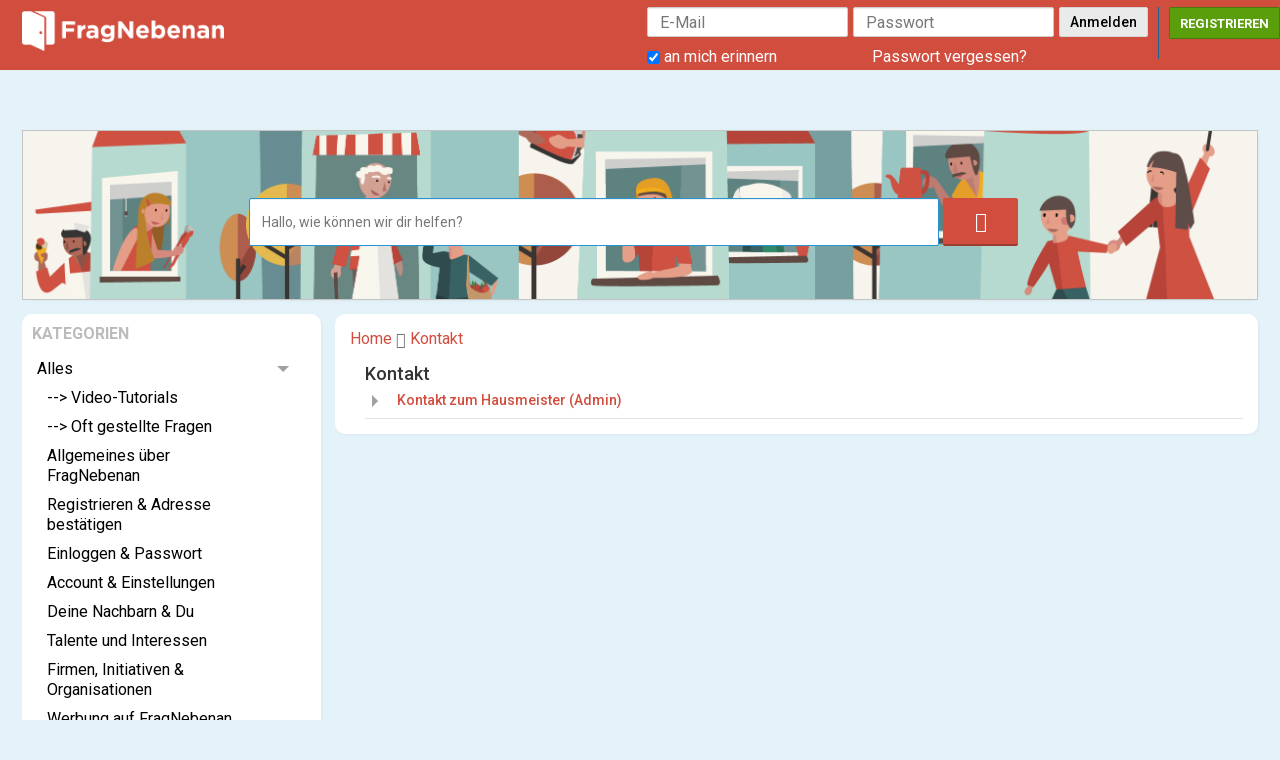

--- FILE ---
content_type: text/html; charset=UTF-8
request_url: https://fragnebenan.at/faq/faqs/index/category:32
body_size: 18623
content:
<!DOCTYPE html>
<html>
<head>
    <meta charset="utf-8">
    <title>
        
        FAQ Seiten durchsuchen | FragNebenan    </title>
    
    <!--
    ===========META====================-->
            <meta name="description" content="Alles was du über FragNebenan wissen musst und wie du das Nachbarschaftsnetzwerk benutzt." />
    <meta name="keywords" content=""/>
    <meta name="viewport" content="width=device-width, initial-scale=1.0, maximum-scale=1.0, user-scalable=0" />
     <meta name="robots" content="index,follow" />

    <meta property="og:site_name" content="FragNebenan" />
    <meta property="og:title" content="FAQ Seiten durchsuchen" />
    <meta property="og:url" content="https://fragnebenan.at/faq/faqs/index/category:32" />
    <link rel="canonical" href="https://fragnebenan.at/faq/faqs/index/category:32" /> 
             
            <meta property="og:image" content="https://fragnebenan.com/uploads/Kr5ROYpeqyiUxah.png" /> 
          
        <!--
    ===========META====================-->

	<link rel="stylesheet" type="text/css" href="https://fonts.googleapis.com/css?family=Roboto:400,300,500,700">
    <link rel="stylesheet" type="text/css" href="https://fonts.googleapis.com/icon?family=Material+Icons">
            <!--
    ===========STYLE====================-->
    <link href="https://fragnebenan.com/favicon.ico" type="image/x-icon" rel="icon"/><link href="https://fragnebenan.com/favicon.ico" type="image/x-icon" rel="shortcut icon"/>
	<link rel="stylesheet" type="text/css" href="https://fragnebenan.com/css/bootstrap.3.2.0/css/bootstrap.min.css?v=422"/>
<style>.ScrollToTop_Global { position:fixed; bottom:50px; left:20px; display:none; cursor:pointer; z-index:1; }
				
				.ScrollToTop_Style_1 {
					background-color:#831608;
					background-image:linear-gradient(#BB413B, #831608);
					border:1px solid #831608;
					border-radius:5px 5px 5px 5px;
					box-shadow:0 1px 0 rgba(255, 255, 255, 0.3), 0 1px 0 rgba(0, 0, 0, 0.7), 0 2px 2px rgba(0, 0, 0, 0.5), 0 1px 0 rgba(255, 255, 255, 0.5) inset;
					padding:3px;
					text-shadow:0 -1px 0 rgba(0, 0, 0, 0.8);
				}		
					.ScrollToTop_Style_1 span {
						float:left;
						background-color:#BB413B;
						background-image:linear-gradient(#D4463C, #AA2618);
						border:1px dashed #EBA1A3;
						cursor:pointer;
						padding:4px 10px;
						font-size:12px;
						font-weight:bold;
						color:#ffffff;
					}
					.ScrollToTop_Style_1 span:hover {
						color:#000000;
					}
					
				.ScrollToTop_Style_2 { background:url("https://fragnebenan.at/scrolltotop/img/Style_Real_2.png") no-repeat; width:40px; height:50px; }
					.ScrollToTop_Style_2 span { display:none; }
				
				.ScrollToTop_Style_3 { background:url("https://fragnebenan.at/scrolltotop/img/Style_Real_3.png") no-repeat; width:55px; height:30px; }
					.ScrollToTop_Style_3 span { display:none; }
					
				.ScrollToTop_Style_4 { background:url("https://fragnebenan.at/scrolltotop/img/Style_Real_4.gif") no-repeat; width:45px; height:31px; border-radius:5px; border:1px solid #ac9a75; }
					.ScrollToTop_Style_4 span { display:none; }
					
				.ScrollToTop_Style_5 { background:url("https://fragnebenan.at/scrolltotop/img/Style_Real_5.png") center center no-repeat; background-color:#f2f2f2; width:40px; height:40px; border-radius:5px; border:1px solid #979797; }
				.ScrollToTop_Style_5:hover { background-color:#f2fa05; }
					.ScrollToTop_Style_5 span { display:none; }
				
				.ScrollToTop_Style_6 { background:url("https://fragnebenan.at/scrolltotop/img/Style_Real_6.gif") no-repeat; width:47px; height:16px; border-radius:2px; }
					.ScrollToTop_Style_6 span { display:none; }
				
				.ScrollToTop_Style_7 { background:url("https://fragnebenan.at/scrolltotop/img/Style_Real_7.png") no-repeat; width:48px; height:48px; border-radius:5px; border:1px solid #92d400; background-color:#f2f2f2; }
				.ScrollToTop_Style_7:hover { background-color:#f2fa05; }
					.ScrollToTop_Style_7 span { display:none; }</style><link rel="stylesheet" type="text/css" href="https://fragnebenan.com/business/css/leaflet.css?v=422"/><link rel="stylesheet" type="text/css" href="https://fragnebenan.com/business/css/select2/select2.css?v=422"/><link rel="stylesheet" type="text/css" href="https://fragnebenan.com/business/css/MarkerCluster.css?v=422"/><link rel="stylesheet" type="text/css" href="https://fragnebenan.com/css/global/typehead/bootstrap-tagsinput.css?v=422"/><link rel="stylesheet" type="text/css" href="https://fragnebenan.com/translation_tool/css/translation_tool.css?v=422"/><link rel="stylesheet" type="text/css" href="https://fragnebenan.com/uploads/minify/b384f7904a92eb684516deab0fce050d.css?v=422">    <!--
    ===========END STYLE====================-->
            <style>
        @media(max-width: 991px){
            body.default-body.page_has_cookies{
                padding-top: 128px
            }
            body.default-body{
                padding-top: 65px
            }
        }
    </style>
        <style>
        @media (min-width: 992px) and (max-width: 1199px){
            .global-search {
                left: calc(25% + 15px);
            }
            .notify_group {
                right: calc(16% + 75px);
            }
            .menu_large {
                right: calc(16% + 15px);
            }
        }
        @media (min-width: 1200px){
            .global-search {
                left: calc(25% + 15px);
            }
            .notify_group {
                right: calc(25% + 75px);
            }
            .menu_large {
                right: calc(25% + 15px);
            }
        }
    </style>

    <!-- cookiebot -->
<script id="Cookiebot" src="https://consent.cookiebot.com/uc.js" data-cbid="46e538dd-2362-46c7-9f17-8e655f5bde4d" async data-cookieconsent="ignore" type="text/javascript"></script>
<script>
	var waitForTrackerCount = 0;
	function matomoWaitForTracker() {
		if (typeof _paq === 'undefined' || typeof Cookiebot === 'undefined') {
			if (waitForTrackerCount < 40) { setTimeout(matomoWaitForTracker, 250); waitForTrackerCount++; return; }
		} else {
			window.addEventListener('CookiebotOnAccept', function (e) { consentSet(); });
			window.addEventListener('CookiebotOnDecline', function (e) { consentSet(); });
		}
	}
	function consentSet() {
		if (Cookiebot.consent.statistics) { _paq.push(['rememberCookieConsentGiven']); _paq.push(['setConsentGiven']); } else { _paq.push(['forgetCookieConsentGiven']); _paq.push(['deleteCookies']); }
	}
	document.addEventListener('DOMContentLoaded', matomoWaitForTracker);
</script>
<!-- Matomo -->
<script>
	var _paq = window._paq = window._paq || [];
	/* tracker methods like "setCustomDimension" should be called before "trackPageView" */
	_paq.push(['requireCookieConsent']);
	_paq.push(["setCookieDomain", "*.fragnebenan.com"]);
	_paq.push(["setDomains", ["*.fragnebenan.com","*.cus-php7.socialloft.com/php71/moo-fragnebenan","*.cus-php7.socialloft.com/php71/moo-fragnebenan","*.fragnebenan.at","*.moosocial.fragnebenan.com","*.www.fragnebenan.at","*.www.fragnebenan.com","*.www.fragnebenan.net"]]);
	_paq.push(["enableCrossDomainLinking"]);
	_paq.push(['trackPageView']);
	_paq.push(['enableLinkTracking']);
	(function() { var u="https://matomo.fragnebenan.com/"; _paq.push(['setTrackerUrl', u+'matomo.php']); _paq.push(['setSiteId', '3']); var d=document, g=d.createElement('script'), s=d.getElementsByTagName('script')[0]; g.async=true; g.src=u+'matomo.js'; s.parentNode.insertBefore(g,s); })();
</script>
<!-- End Matomo Code --></head>
<body class="default-body    body_language_deu" id="page_guest_faqs-index">

<div class="container header-wrapper">
<div class="bar-content">
    </div>
</div><div class="navbar navbar-fixed-top sl-navbar" role="navigation" id="header">

    <div class="header-bg"></div>
    <div class="container-fluid full_header">
        <div class="hidden-xs hidden-sm">
	    <div class="logo-default">
			<a href="/home"><img src="https://fragnebenan.com/uploads/ZzVxjUyhwsK5Yq8.png" alt="FragNebenan"></a>
	</div>	
        </div>
            <div id="mobi_menu">
    <div class="visible-xs visible-sm closeButton">
        <button id="closeMenuMain" type="button" class="close" data-dismiss="modal"><span aria-hidden="true">&times;</span> <span class="sr-only">Close</span></button>
    </div>
    <!--Userbox-->
    <div class="navbar-form navbar-right main-menu-content">


                    <!-- Login Form  -->
        
        <div class="guest-action">
        <div class="visible-xs visible-sm">
        	                <a class="btn btn-success" href="/users/register"> Registrieren</a>
                           <a class="button" href="/users/member_login"> Anmelden</a>
        </div>
        <div class="hidden-xs hidden-sm">
        
                <div class="bar-content">
</div>

<div id="fb-root"></div>

<div class="loginPage">
<div id="loginForm">
    <h1 class="text-center">Mitglieder Login</h1>
    <div class="main_login_form">
    <div class="signup_form_grab"><form action="/users/member_login" class="form-horizontal" id="UserMemberLoginForm" method="post" accept-charset="utf-8"><div style="display:none;"><input type="hidden" name="_method" value="POST"/></div><input type="hidden" name="data[User][id]" class="form-control" id="UserId"/><div class="input email required"><input name="data[User][email]" class="form-control" id="login_email" placeholder="E-Mail" maxlength="100" type="email" required="required"/></div><div class="input password"><input name="data[User][password]" class="form-control" id="login_password" placeholder="Passwort" type="password"/></div><input type="hidden" name="data[redirect_url]" value="aHR0cHM6Ly9mcmFnbmViZW5hbi5hdC9mYXEvZmFxcy9pbmRleC9jYXRlZ29yeTozMg==" id="UserRedirectUrl"/><input class="btn btn-success btn-login" value="Anmelden" type="submit"/></div>    <div class="row p_top_15">
        <div class="col-md-6 text-left"><!--login-box-->
            <input type="hidden" value="0" id="remember_" name="data[remember]">
            <input type="checkbox" id="remember" value="1" checked="checked" name="data[remember]"> an mich erinnern
        </div>
        <div class="col-md-6 text-right">
            <a href="/users/recover">Passwort vergessen?</a>
        </div>
    </div>

    </div>
           
	</form>
</div>
</div>
                	<span class="signup_header_content">
                <a class="btn btn-success btn-signup-top" href="/home"> Registrieren</a>
            </span>
           
        </div>
        </div>
        <!-- End login form -->
                    </div>
    
    <!--End  userbox-->
    <!--Menu acc-->
     </div>
    </div>
</div>
<div class="navbar navbar-fixed-top sl-navbar" role="navigation" id="header_mobi">
    <div class="container-fluid">
        <a id="openMenu" href="#" data-target="#mobi_menu">
            <span class='arr-menu'></span>
            <span class='line'></span>
            <span class='line'></span>
            <span class='line'></span>
        </a>
	    <div class="logo-default">
			<a href="/home"><img src="https://fragnebenan.com/uploads/ZzVxjUyhwsK5Yq8.png" alt="FragNebenan"></a>
	</div>	
                    
    </div>
</div>
<div class="container-fluid" id="content-wrapper" >
    

    <div class="row">
                    <div id='north' class="bar-content">
    <div class="box2">
	    <div class="box_content header-box-faq" style="background-image: url('https://fragnebenan.com/uploads/faqs/6dfde298d74a66b4b1d87051d20feebc.png');background-repeat: no-repeat;background-position: center;background-size: 100%;">
        <form action="/faqs/index">
            <div class="form-group search_form_head_faq">
                <input placeholder="Hallo, wie können wir dir helfen?" class="form-control input-medium input-inline " value="" type="text" name="content_search"/>
                <button class="btn btn-gray" id="submit_search_faq" type="submit"><i class="glyphicon glyphicon-search"></i></button>
                <label style="opacity: 0;">_</label>
            </div>
            
        </form>
    </div>
    <div class="clear"></div>
</div></div>

                        <div id="leftnav" class="sl-rsp-modal col-md-3">
                <div class="visible-xs visible-sm closeButton">
                    <button type="button" class="close" data-dismiss="modal"><span aria-hidden="true">&times;</span> <span class="sr-only">Close</span></button>
                </div>
                <div class="bar-content">
    <div class="box2 filter_block">
    <h3 class="cat-header-faq">Kategorien</h3>
    <div class="box_content">
        <ul class="list2 menu-list" id="faq-category">
            <li id="category-faq-name-home-selected"class="">
                                    <a class="json-view a-faq-full" data-url="/faq/faqs" href="/faq/faqs">Alles</a>
                            </li>
            <div class="category-faq-child">
                                <li style="display: flex;" id="" class="">
                	                                            <a id="category-faq"class="json-view" href="/faq/faqs/index/category:36" data-url="/faq/faqs/index/category:36">--> Video-Tutorials</a>
                    </li>
                                <li style="display: flex;" id="" class="">
                	                                            <a id="category-faq"class="json-view" href="/faq/faqs/index/category:35" data-url="/faq/faqs/index/category:35">--> Oft gestellte Fragen</a>
                    </li>
                                <li style="display: flex;" id="" class="">
                	                                            <a id="category-faq"class="json-view" href="/faq/faqs/index/category:22" data-url="/faq/faqs/index/category:22">Allgemeines über FragNebenan</a>
                    </li>
                                <li style="display: flex;" id="" class="">
                	                                            <a id="category-faq"class="json-view" href="/faq/faqs/index/category:23" data-url="/faq/faqs/index/category:23">Registrieren & Adresse bestätigen</a>
                    </li>
                                <li style="display: flex;" id="" class="">
                	                                            <a id="category-faq"class="json-view" href="/faq/faqs/index/category:24" data-url="/faq/faqs/index/category:24">Einloggen & Passwort</a>
                    </li>
                                <li style="display: flex;" id="" class="">
                	                                            <a id="category-faq"class="json-view" href="/faq/faqs/index/category:30" data-url="/faq/faqs/index/category:30">Account & Einstellungen</a>
                    </li>
                                <li style="display: flex;" id="" class="">
                	                                            <a id="category-faq"class="json-view" href="/faq/faqs/index/category:25" data-url="/faq/faqs/index/category:25">Deine Nachbarn & Du</a>
                    </li>
                                <li style="display: flex;" id="" class="">
                	                                            <a id="category-faq"class="json-view" href="/faq/faqs/index/category:34" data-url="/faq/faqs/index/category:34">Talente und Interessen</a>
                    </li>
                                <li style="display: flex;" id="" class="">
                	                                            <a id="category-faq"class="json-view" href="/faq/faqs/index/category:26" data-url="/faq/faqs/index/category:26">Firmen, Initiativen & Organisationen</a>
                    </li>
                                <li style="display: flex;" id="" class="">
                	                                            <a id="category-faq"class="json-view" href="/faq/faqs/index/category:31" data-url="/faq/faqs/index/category:31">Werbung auf FragNebenan</a>
                    </li>
                                <li style="display: flex;" id="" class="">
                	                                            <a id="category-faq"class="json-view" href="/faq/faqs/index/category:33" data-url="/faq/faqs/index/category:33">FragNebenan Taler</a>
                    </li>
                                <li style="display: flex;" id="" class="">
                	                                            <a id="category-faq"class="json-view" href="/faq/faqs/index/category:27" data-url="/faq/faqs/index/category:27">Sicherheit & Datenschutz</a>
                    </li>
                                <li style="display: flex;" id="-selected" class="current">
                	                                            <a id="category-faq"class="json-view" href="/faq/faqs/index/category:32" data-url="/faq/faqs/index/category:32">Kontakt</a>
                    </li>
                            </div>
            <li class="separate"></li>
        </ul>
    </div>
</div>	
</div>
            </div>
                <div id="center" class="col-md-9">
        <div class="bar-content">
    <div class="content_center">
        <ul class="faq-breadcrumb">
            <li style="list-style: none outside none;">
                                                    <a href="/faqs">Home</a>
                                        <i class="glyphicon glyphicon-chevron-right" style="color: rgba(0, 0, 0, 0.54)" ></i>
                                                                            <a href="/faq/faqs/index/category:32">Kontakt</a>
                                                                    </li>
        </ul>
        <ul id="list-content" class="faq-content-list">
                                                            <li class="full_content faq_list">
                                                                                                                <h4> <a href="/faqs/index/category:32/onlycate:32">Kontakt</a></h4>
                <ul id="faq-list-content" class="faq-content-list">
                                                <li class="full_content fag-listing" style="list-style: none outside none;">
        <div class="faq_info">
            <h5 class="js_drop_down_detail_faq">
                                <a href="/faqs/view/49/kontakt-zum-hausmeister-admin/category:32">
                    Kontakt zum Hausmeister (Admin)                </a>
                            </h5>

        </div>
    </li>
                                    </ul>
                </li>	
        <!--  -->
            
       
    <!--  -->



    
                                    </ul>
    </div>
</div>

        </div>
    





        <div class="visible-xs visible-sm">
    <div class="mobile-footer">
                <a class="pull-left" href="#" data-target="#leftnav"><i class="material-icons">format_indent_increase</i></a>
                 </div>
</div>
        <div class="sitebar-ads">
                    </div>
    </div>
    <!-- Modal -->
    <section class="modal fade" id="pollModal" role="basic" aria-labelledby="myModalLabel" aria-hidden="true">
        <div class="modal-dialog">
            <div class="modal-content"></div>
        </div>
    </section><section class="modal fade" id="checkinModal" role="basic" aria-labelledby="myModalLabel" aria-hidden="true">
        <div class="modal-dialog">
            <div class="modal-content"></div>
        </div>
    </section><section class="modal fade" id="businessModal" role="basic" aria-labelledby="myModalLabel" aria-hidden="true">
        <div class="modal-dialog">
            <div class="modal-content"></div>
        </div>
    </section><section class="modal fade" id="themeModal" role="basic" aria-labelledby="myModalLabel" aria-hidden="true">
        <div class="modal-dialog">
            <div class="modal-content"></div>
        </div>
    </section><section class="modal fade" id="postStatusModal" role="basic" aria-labelledby="myModalLabel" aria-hidden="true">
        <div class="modal-dialog">
            <div class="modal-content"></div>
        </div>
    </section>    <section class="modal fade" id="langModal" role="basic" tabindex='-1' aria-labelledby="myModalLabel" aria-hidden="true">
        <div class="modal-dialog">
            <div class="modal-content"></div>
        </div>
    </section>
    <section class="modal fade modal-fullscreen force-fullscreen" tabindex='-1' id="photoModal" role="basic" aria-labelledby="myModalLabel" aria-hidden="true">
        <div class="modal-dialog modal-lg">
            <div class="modal-content"></div>
        </div>
    </section>

    <!-- BEGIN SAMPLE PORTLET CONFIGURATION MODAL FORM-->
    <div class="modal fade" id="portlet-config" tabindex="-1" role="dialog" aria-labelledby="myModalLabel" aria-hidden="true">
        <div class="modal-dialog">
            <div class="modal-content">
                <div class="modal-header">
                    <button type="button" class="close" data-dismiss="modal" aria-hidden="true"></button>
                    <h4 class="modal-title">Modal title</h4>
                </div>
                <div class="modal-body">

                </div>
                <div class="modal-footer">
                    <!-- Config -->
                    <button type="button" class="btn blue ok">OK</button>
                    <button type="button" class="btn default" data-dismiss="modal">Schließen</button>

                </div>
            </div>
            <!-- /.modal-content -->
        </div>
        <!-- /.modal-dialog -->
    </div>
	<div class="modal fade" id="plan-view" tabindex="-1" role="dialog" aria-labelledby="myModalLabel" aria-hidden="true">
		<div class="modal-dialog">
		<div class="modal-content">
		  <div class="modal-header">
			<button type="button" class="close" data-dismiss="modal" aria-label="Close"><span aria-hidden="true">&times;</span></button>
			<h4 class="modal-title" id="myModalLabel">Modal title</h4>
		  </div>
		  <div class="modal-body">
		  </div>
		  <div class="modal-footer">
			<button type="button" class="btn btn-default" data-dismiss="modal">Close</button>
			<button type="button" class="btn btn-primary">Save changes</button>
		  </div>
		</div>
	  </div>
	</div>
    
<div id="footer">
    <div class="bar-content">
        <ul class="menu_2 nav navbar-nav menu_top_list horizontal" id=""><li class=""><a href="http://www.fragnebenan.com" no_replace_ssl="1" title="" class="" target=""><i class="material-icons"></i>FragNebenan</a></li><li class=""><a href="/pages/ueber" no_replace_ssl="1" title="" class="" target=""><i class="material-icons"></i>Über uns</a></li><li class=""><a href="https://b2b.fragnebenan.com/presse/" no_replace_ssl="1" title="" class="" target=""><i class="material-icons"></i>Presse</a></li><li class=""><a href="/pages/hausordnung" no_replace_ssl="1" title="" class="" target=""><i class="material-icons"></i>Hausordnung</a></li><li class=""><a href="/faqs" no_replace_ssl="1" title="" class="" target=""><i class="material-icons"></i>Hilfe / FAQ</a></li><li class=""><a href="/pages/privacy-policy" no_replace_ssl="1" title="" class="" target=""><i class="material-icons"></i>Datenschutz</a></li><li class=""><a href="/pages/cookies" no_replace_ssl="1" title="" class="" target=""><i class="material-icons"></i>Cookies</a></li><li class=""><a href="/pages/terms-of-service" no_replace_ssl="1" title="" class="" target=""><i class="material-icons"></i>Nutzungsbedingungen/AGB</a></li><li class=""><a href="/pages/gutschein" no_replace_ssl="1" title="" class="" target=""><i class="material-icons"></i>Gutschein einlösen</a></li><li class=""><a href="/pages/werbung" no_replace_ssl="1" title="" class="" target=""><i class="material-icons"></i>Werbung</a></li><li class=""><a href="/pages/kontakt" no_replace_ssl="1" title="" class="" target=""><i class="material-icons"></i>Kontakt</a></li><li class=""><a href="/pages/impressum" no_replace_ssl="1" title="" class="" target=""><i class="material-icons"></i>Impressum</a></li></ul>
    </div>
    <br />
    
    <span class="date">
      	Copyright © 2026 FragNebenan. Alle Rechte vorbehalten    </span>    
                                       
        &nbsp;.&nbsp;
        <a href="/home/ajax_lang"
        data-target="#langModal" data-toggle="modal"
        title="Sprache">
                Deutsch        </a>
                            
                        
                                        
        </div>




<div id="shareFeedModal" data-backdrop="static" class="modal fade" role="dialog">
	<div class="modal-dialog">
		<div class="modal-content">
			<div class="modal-header">
                <button type="button" class="close" data-dismiss="modal" aria-label="Close"><span aria-hidden="true">&times;</span></button>
                <h4 class="modal-title" id="myModalLabel">Teilen</h4>
            </div>
			<div class="modal-body">
			<script>
               
				function ResizeIframe(id){
				  var frame = document.getElementById(id);
				  frame.height = frame.contentWindow.document.body.scrollHeight  + "px";
				}
           
			</script>
			  <iframe id="iframeShare" onload="ResizeIframe('iframeShare')" src="" width="99.6%" height="" frameborder="0"></iframe>
			</div>
   
		</div>
	</div>
</div>
</div>

<div id="userShareLinkPreview" class="modal fade" tabindex="-1" role="dialog">
    <div class="modal-dialog" role="document">
        <div class="modal-content" style="border: 1px solid #d14e3f !important; border-radius: 10px">
            <div class="modal-header">
                <h4 class="modal-title" id="link-preview-title">title</h4>
            </div>
            <div class="modal-body">
                <div id="link-preview-description"></div>
            </div>
            <div class="modal-footer">
                <button type="button" class="btn btn-action" data-dismiss="modal">Schließen</button>
            </div>
        </div>
    </div>
</div>

<div class="loader-watting" style="display: none;"></div>
<!--
===========SCRIPT====================-->
<script src="//maps.googleapis.com/maps/api/js?v=3.exp&libraries=places&key=AIzaSyDsRsYAoQTLoduz7IeWlDXgbhrjP-sOPKA"></script>
<script type="text/javascript">
//<![CDATA[
var mooConfig = {"url":{"base":"","webroot":"\/","full":"https:\/\/fragnebenan.at"},"language":"deu","language_2letter":"de","autoLoadMore":"1","sizeLimit":10485760,"videoMaxUpload":209715200,"isMobile":false,"isMention":true,"photoExt":["jpg","jpeg","png","gif"],"videoExt":["flv","mp4","wmv","3gp","mov","avi"],"attachmentExt":["jpg","jpeg","png","gif","zip","txt","pdf","doc","docx"],"comment_sort_style":"1","reply_sort_style":"1","tinyMCE_language":"de_AT","time_format":"24","profile_popup":2,"rtl":"0","force_login":"1","isApp":0,"isAndroid":0,"isIOS":0,"appAccessToken":"","product_mode":"0","map_mode":"1","mooVideoUpload":{"uploadvideo_auto_play_video":"0"},"photo_consider_force":"","FeedPluginConfig":{"PhotoFeed":[],"StatusBackground":["PhotoFeed","Checkin","FeedList","UploadVideo","GifComment","Sticker"],"Feeling":[],"UploadVideo":["PhotoFeed","StatusBackground","FeedList","Checkin","GifComment","Sticker"],"FeedList":["PhotoFeed","StatusBackground","UploadVideo","Checkin","GifComment","Sticker"],"Checkin":["StatusBackground","FeedList","UploadVideo","Sticker"],"GifComment":["StatusBackground","FeedList","UploadVideo","Sticker"],"Sticker":["PhotoFeed","StatusBackground","FeedList","UploadVideo","GifComment","Checkin","UploadVideo"]}};
//]]>
</script><script type="text/javascript" src="https://fragnebenan.com/js/moocore/require.js"></script><script type="text/javascript">
//<![CDATA[
define('mooPhrase',['jquery','rootPhrase'], function($,mooPhrase) {$(document).ready(function(){ mooPhrase.set({"remove_bookmark":"Lesezeichen entfernen","add_bookmark":"Lesezeichen hinzuf\u00fcgen","bookmark":"Lesezeichen","unbookmark":"Lesezeichen entfernen","add_bookmark_success":"Lesezeichen erfolgreich zur Liste hinzugef\u00fcgt.","remove_bookmark_success":"Lesezeichen wurde erfolgreich von der Liste entfernt.","sending_request":"Anfrage senden","please_select_at_least_one_friend_to_invite":"Bitte w\u00e4hle mindestens einen Freund aus, den du einladen m\u00f6chtest","drag_or_click_here_to_upload_file":"Ziehe oder klicke hier, um eine CSV-Datei hochzuladen","You have exceeded the maximum number of people you can invite":"Du hast die maximale Anzahl von Personen, die du einladen kannst \u00fcberschritten","expiry_month":"Ablaufmonat ist ung\u00fcltig","expiry_year":"Ablaufjahr ist ung\u00fcltig","error_cardholdername":"Der Kartenname ist erforderlich und muss aus 6 bis 70 Zeichen bestehen","error_number":"Bitte gib eine g\u00fcltige Kreditkartennummer ein","error_cvc":"Bitte gib die CVC Nummer ein","delete_poll_confirm":"Bist du sicher, dass du diese Umfrage l\u00f6schen m\u00f6chtest?","checkin_text_geo_is_not_supported_by_browser":"Ortung wird von diesem Browser nicht unterst\u00fctzt","not_find_address":"Diese Adresse konnte nicht gefunden werden","CHECKIN_TYPE_BUSINESS":"business","CHECKIN_TYPE_ADDRESS":"address","checkin_auto_show_maps":"1","place_checkin":"Ort","BUSINESS_DETAIL_LINK_REVIEW":"business-reviews","BUSINESS_DETAIL_LINK_PHOTO":"business-photos","BUSINESS_DETAIL_LINK_PRODUCT":"business-products","BUSINESS_DETAIL_LINK_BRANCH":"business-branches","BUSINESS_DETAIL_LINK_CHECKIN":"business-checkin","BUSINESS_DETAIL_LINK_FOLLOWER":"business-follower","BUSINESS_DETAIL_LINK_EVENT":"business-events","business_text_show_map":"Karte anzeigen","business_text_hide_map":"Karte verbergen","business_text_confirm_remove_admin":"Bist du sicher, dass du das entfernen m\u00f6chtest?","business_text_confirm_remove_review":"Bist du sicher, dass du die Bewertung l\u00f6schen m\u00f6chtest?","confirm":"Best\u00e4tigen","remove_tags":"Markierungen entfernen","remove_tags_contents":"Du wirst in diesem Beitrag  nicht mehr markiert. Es kann auch an anderen Stellen erscheinen, z. B. in den News oder in der Suche.","ok":"Ok","cancel":"Abbrechen","please_confirm":"Bitte best\u00e4tige","please_confirm_remove_this_activity":"Bist du sicher, dass du diese Aktivit\u00e4t entfernen m\u00f6chtest?","tmaxsize":"Kann keine Datei hochladen, die mehr als 10MB","tdesc":"Klicke hier oder ziehe Fotos hier hin, um sie hochzuladen","business_upload_document_drag":"Klicke hier oder ziehe Dokumente hier hin, um sie hochzuladen","sizeLimit":10485760,"text_maximum_document":"Maximale Anzahl von Dokumenten f\u00fcr die Verifizierungsanfrage ist 5","business_text_confirm_approve_business":"Bist du sicher, dass du diese Firma\/Organisation genehmigen willst?","business_text_confirm_vefiry_business":"Bist du sicher, dass du diese Firma\/Organisation verifizieren m\u00f6chtest?","business_text_confirm_unvefiry_business":"Bist du sicher, dass du die Verifizierung dieser Firma\/Organisation r\u00fcckg\u00e4ngig machen m\u00f6chtest?","business_text_show_reviews":"Zeige Bewertungen","business_text_hide_reviews":"Bewertungen ausblenden","business_text_no_reviews":"Keine Bewertungen gefunden","business_text_confirm_remove_business":"Bist du sicher, dass du diese Firma\/Organisation entfernen m\u00f6chtest?","business_text_confirm_remove_branch":"Bist du sicher, dass du diese Filiale entfernen m\u00f6chtest?","business_text_claim_review":"Bist du sicher, dass du die Reklamation genehmigen m\u00f6chtest? Produkte, die mit dieser Firma\/Organisation verlinkt sind, werden entfernt, nachdem diese Aktion durchgef\u00fchrt wurde!","business_text_claim_reject":"Bist du sicher, dass du die Reklamation ablehnen m\u00f6chtest?","business_text_claim_remove":"Bist du sicher, dass du die Reklamation der Eigent\u00fcmerschaft zur\u00fcckziehen m\u00f6chtest?","business_text_characters_remaining":"Verbleibende Zeichen:","business_text_unban":"Aufhebung der Sperre","business_text_ban":"Sperre","business_text_confirm_remove_favourite":"Bist du sicher, dass du die Firma\/Organisation aus den Favoriten entfernen m\u00f6chtest?","business_text_confirm_unfollow":"Bist du sicher, dass du dieser Firma\/Organisation nicht mehr folgen willst?","business_create_select2":"Enter to create category","business_create_select2_placeholder":"Add new a category","business_allow_member_add_category":true,"delete_question_confirm":"Are you sure you want to delete this question?","days":"Tage","day":"Tag","hours":"hours","hour":"hour","start_date_must_be_greater_than_end_date":"End date must be greater than Start date","start_hour_must_be_greater_than_end_hour":"End hour must be greater than Start hour","start_min_must_be_greater_than_end_min":"End min must be greater than Start min","validate_between":"R\u00fcckgabebetrag muss zwischen Maximum und Minimum liegen","credit_amount_not_enought":"Du hast nicht genug Taler um zu posten, bitte besorge mehr Taler um fortzufahren!","drag_or_click_here_to_upload_photo":"Foto hier her ziehen oder klicken, um Foto auszuw\u00e4hlen","translation_tool_translate":"Translate","translation_tool_translating":"Translating","TRANSLATION_TOOL_TRANSLATION_TYPE_ACTIVITY":"activity","TRANSLATION_TOOL_TRANSLATION_TYPE_ACTIVITY_COMMENT":"activity_comment","TRANSLATION_TOOL_TRANSLATION_TYPE_ITEMS":"items","upload_video_phrase_0":"The video in your post is being processed. We will send you a notification when it is done.","upload_video_phrase_1":"Your video is uploaded successfully, please standby while we converting your video.","upload_video_phrase_2":"Drag or click here to upload video","upload_video_phrase_3":"Please select video to upload.","upload_video_phrase_4":"Processing Video","upload_video_phrase_video":"Video","done_tagging":"Markierung erledigt","tag_photo":"Markiere das Foto","are_you_delete":"Bist du sicher, dass du dieses Foto l\u00f6schen m\u00f6chtest?","are_you_sure_you_want_to_delete_this_album_all_photos_will_also_be_deleted":"Bist du sicher, dass du dieses Album l\u00f6schen m\u00f6chtest?\u003Cbr \/\u003EAlle enthaltenen Fotos werden somit gel\u00f6scht!","are_you_sure_you_want_to_delete_this_photo":"Bist du sicher, dass du dieses Foto l\u00f6schen m\u00f6chtest?","are_you_sure_you_want_to_remove_this_video":"Bist du sicher, dass du dieses Video entfernen m\u00f6chtest?","drag_or_click_here_to_upload_photo_event":"Foto hier her ziehen oder klicken, um Foto auszuw\u00e4hlen","january":"J\u00e4nner","february":"Februar","march":"M\u00e4rz","april":"April","may":"Mai","june":"Juni","july":"Juli","august":"August","september":"September","october":"Oktober","november":"November","december":"Dezember","jan":"Jan","feb":"Feb","mar":"M\u00e4r","apr":"Apr","jun":"Jun","jul":"Jul","aug":"Aug","sep":"Sep","oct":"Okt","nov":"Nov","dec":"Dez","sunday":"Sonntag","monday":"Montag","tuesday":"Dienstag","wednesday":"Mittwoch","thursday":"Donnerstag","friday":"Freitag","saturday":"Samstag","sun":"So","mon":"Mo","tue":"Di","wed":"Mi","thu":"Do","fri":"Fr","sat":"Sa","today":"Heute","clear":"L\u00f6schen","close":"Schlie\u00dfen","to_date_must_be_greater_than_from_date":"Das Ende muss nach dem Beginn der Veranstaltung liegen","to_time_must_be_greater_than_from_time":"Das Ende muss nach dem Beginn der Veranstaltung liegen","enter_a_friend_s_name":"Gib den Namen eines Freundes ein","no_results":"Leider keine Suchergebnisse gefunden","are_you_sure_you_want_to_remove_this_event":"Bist du sicher, dass du diese Veranstaltung entfernen m\u00f6chtest?","select_district":"Bezirke ausw\u00e4hlen","select_place":"Orte ausw\u00e4hlen","select_community":"W\u00e4hle Gemeinden aus","select_county":"W\u00e4hle Bundesl\u00e4nder aus","span_drag_or_span_click_here_to_upload_files":"\u003Cspan\u003E Datei hier rein ziehen oder \u003C\/span\u003E klicke hier, um Datei vom Computer auszuw\u00e4hlen","drag_or_click_here_to_upload_photo_attachment":"Klicke hier oder ziehe ein Foto oder Anhang hier hin, es hochzuladen","are_you_sure_you_want_to_remove_this_topic":"Bist du sicher, dass du dieses Thema entfernen m\u00f6chtest?","are_you_sure_you_want_to_remove_this_entry":"Bist du sicher, dass du diesen Eintrag entfernen m\u00f6chtest?","are_you_sure_you_want_to_remove_this_member":"Bist du sicher, dass du dieses Mitglied entfernen m\u00f6chtest?","are_you_sure_you_want_to_demote_this_group_admin":"Bist du sicher, dass du den Gruppen Admin degradieren m\u00f6chtest?","are_you_sure_you_want_to_make_this_member_a_group_admin":"Bist du sicher, dass du dieses Mitglied zum Gruppen Admin ernennen m\u00f6chtest?","are_you_sure_you_want_to_leave_this_group":"Bist du sicher, dass du diese Gruppe verlassen m\u00f6chtest?","are_you_sure_you_want_to_remove_this_group_br_all_group_contents_will_also_be_deleted":"Bist du sicher, dass du diese Gruppe entfernen m\u00f6chtest?\u003Cbr \/\u003EAlle Inhalte dieser Gruppe werden ebenfalls gel\u00f6scht!","text_show_map":"Karte anzeigen","text_hide_map":"Karte verbergen","delete_classified_confirm":"Bist du sicher, dass du diese Kleinanzeige l\u00f6schen willst?","drag_photo":"Ziehe oder klicke hier, um ein Foto hochzuladen","drag_images":"Ziehe oder klicke hier, um Bilder hochzuladen","expire_until":"Verf\u00fcgbarkeitsdatum muss gr\u00f6\u00dfer sein als aktuelles Datum","search_location_valid":"Ort und Entfernung sind bei der Bestellung erforderlich","tconfirm":"Bist du sicher?","price_range_not_valid":"Preisspanne muss eine Zahl sein","classified_location_not_valid":"Bitte w\u00e4hle einen Standort aus der Vorschlagsliste","used_free_package":"Du hast bereits das kostenlose Posting-Package verwendet, so dass du dieses nicht erwerben kannst","photo_desc":"Bild %1 von %2","classified_are_you_sure_you_want_to_remove_this_review":"Bist du sicher, dass du diese Bewertung l\u00f6schen m\u00f6chtest?","feeling_text_button_wall":"Emotionen","feeling_text_choose_feeling":"W\u00e4hle eine Emotion \u2026","feeling_text_choose_item":"W\u00e4hle aus","quiz_hours":"Stunden","quiz_minutes":"Minuten","quiz_seconds":"Sekunden","quiz_confirm":"Best\u00e4tigen","quiz_cancel":"L\u00f6schen","quiz_please_confirm":"Bitte best\u00e4tigen","quiz_thank_you_for_taking_our_quiz":"Vielen Dank, dass du an unserem Quiz teilgenommen hast!","quiz_drag_ok_click_here_to_upload_files":"Ziehe oder klicke hier, um Dateien hochzuladen","quiz_are_you_sure_you_want_to_remove_this_quiz":"Bist du sicher, dass du dieses Quiz entfernen m\u00f6chtest?","quiz_are_you_sure_you_want_to_unpublish_this_quiz":"Bist du sicher, dass du die Ver\u00f6ffentlichung dieses Quiz r\u00fcckg\u00e4ngig machen willst?","quiz_are_you_sure_you_want_to_remove_this_question":"Bist du sicher, dass du diese Frage entfernen m\u00f6chtest?","quiz_you_are_not_finish_all_question_are_you_sure_you_want_to_submit_your_answers":"Du bist nicht mit allen Fragen fertig. Bist du sicher, dass du deine Antworten abschicken m\u00f6chten?","btn_ok":"OK","btn_done":"Erledigt","message":"Nachricht","btn_cancel":"Abbrechen","users":"Benutzer","btn_upload":"Datei hochladen","btn_retry":"Erneut versuchen","failed_upload":"Hochladen fehlgeschlagen","drag_zone":"Foto hierhin ziehen","format_progress":"von","waiting_for_response":"L\u00e4dt...","loading":"Lade...","warning":"Warnung","comment_empty":"Kommentar kann nicht leer sein","share_whats_new_can_not_empty":"Teilen, was neu ist, kann nicht leer sein","title_can_not_empty":"Titel kann nicht leer sein","please_login":"Bitte logge Dich ein, um fortzufahren","please_confirm_your_email":"Bitte best\u00e4tige Deine E-Mail-Adresse.","your_account_is_pending_approval":"Dein Konto muss noch freigeschaltet werden.","confirm_title":"Bitte best\u00e4tige","send_email_progress":"F\u00fcge E-Mails in einen tempor\u00e4ren Ort f\u00fcr das Senden ein...","fineupload_uploadbutton":"Datei hochladen","fineupload_cancel":"Abbrechen","fineupload_retry":"Erneut versuchen","fineupload_title_file":"Ein Foto anh\u00e4ngen","fineupload_failupload":"Hochladen fehlgeschlagen","fineupload_dragzone":"Datei hierhin ziehen, um sie hochzuladen","fineupload_dropprocessing":"L\u00e4dt gew\u00e4hlte Dateien...","fineupload_formatprogress":"{percent}% von {total_size}","fineupload_waitingforresponse":"L\u00e4dt...","fineupload_typeerror":"{file} hat eine ung\u00fcltige Endung. G\u00fcltige Endung(en): {extensions}.","fineupload_sizeerror":"{file} ist zu gro\u00df, Maximaldateigr\u00f6\u00dfe betr\u00e4gt {sizeLimit}.","fineupload_minsizeerror":"{file} ist zu klein, Minimumdateigr\u00f6\u00dfe betr\u00e4gt {minSizeLimit}.","fineupload_emptyerror":"{file} ist leer, bitte w\u00e4hle Dateien mit Inhalt aus.","fineupload_nofileserror":"Keine Dateien zum Uploaden vorhanden.","fineupload_onleave":"Die Dateien werden hochgeladen. Wenn du diese Seite jetzt verl\u00e4sst, wird der Upload abgebrochen.","confirm_delete_comment":"Bist du sicher, dass du diesen Kommentar entfernen m\u00f6chtest?","confirm_login_as_user":"Bist du sicher, dass du dich als diesen Benutzer einloggen m\u00f6chtest?","are_you_sure_leave_this_page":"Die Dateien werden hochgeladen. Wenn du diese Seite jetzt verl\u00e4sst, wird der Upload abgebrochen.","processing_video":"Video wird geladen","processing_video_msg":"Dein Video wurde hochgeladen. Bitte warte w\u00e4hrend wir das Video konvertieren.","birthday_wish_is_sent":"Geburtstagsgru\u00df gesendet!","cancel_a_friend_request":"Freundschaftsanfrage abbrechen","cancel_request":"Anfrage abbrechen","please_select_area_for_cropping":"Bitte w\u00e4hle einen Ausschnitt aus","you_have_to_agree_with_term_of_service":"Du musst den Nutzungsbedingungen zustimmen","per_selected":"% ausgew\u00e4hlt","are_you_sure_you_want_to_delete_these":"Bist du sicher, dass du dies l\u00f6schen willst","your_invitation_has_been_sent":"Deine Einladung wurde gesendet","your_message_has_been_sent":"Deine Nachricht wurde gesendet","please_choose_an_image_that_s_at_least_400_pixels_wide_and_at_least_150_pixels_tall":"Bitte w\u00e4hle ein BIld, das mindestens 150x400 Pixel gro\u00df ist","cannot_determine_dimensions_for_image_may_be_too_large":"Kann Dimensionen f\u00fcr Bild nicht bestimmen. Es ist m\u00f6glicherweise zu gro\u00df.","join_group_request":"Gruppeneintrittsanfragen","your_request_to_join_group_sent_successfully":"Deine Anfrage, der Gruppe beizutreten, wurde akzeptiert","turn_on_notifications":"Benachrichtigungen aktivieren","stop_notifications":"Benachrichtigungen deaktivieren","please_select_friends_to_share":"Bitte w\u00e4hle Freunde zum Teilen aus.","please_select_groups_to_share":"Bitte w\u00e4hle Gruppen zum Teilen aus.","please_select_businesses_to_share":"Please select businesses to share.","please_input_emails_to_share":"Gebe E-Mails zum Teilen ein.","status":"Status","validation_link_has_been_resend":"Best\u00e4tigungslink wurde erneut gesendet. ","confirm_deactivate_account":"Bist du sicher, dass du dein Konto deaktivieren m\u00f6chtest? Dein Profil wird f\u00fcr niemanden mehr erreichbar sein und du wirst dich nicht mehr einloggen k\u00f6nnen!","confirm_delete_account":"Bist du sicher, dass du dein Konto dauerhaft l\u00f6schen m\u00f6chtest? Alle deine Inhalte (inklusive Gruppen, Themen, Veranstaltungen,....) werden dauerhaft gel\u00f6scht sein!","text_follow":"Folgen","text_unfollow":"Nicht mehr folgen","the_user_has_been_blocked":"Der Benutzer wurde blockiert","text_your_change_save":"Die \u00c4nderungen wurden gespeichert","open_comment":"Kommentar \u00f6ffnen","close_comment":"Kommentar schlie\u00dfen","upload_error":"Beim Hochladen der Datei ist ein Fehler aufgetreten.","please_confirm_your_address":"Bitte best\u00e4tige deine Adresse.","max_rang_input":"Du kannst keinen gr\u00f6\u00dferen Abstand finden als: {range} m","search":"Suchen...","no_result":"Kein Ergebnis gefunden","per_day":"Tag","per_week":"Woche","unable_to_find_any_member":"Keine Suchergebnisse ...","photo":"Foto","people":"Markiere jemanden","gif":"Gif","checkin":"Orte","emoticon":"Emotion"}) });var __ = function(name){ return mooPhrase.__(name) ; }; return { __:__ }});
//]]>
</script><script type="text/javascript">
//<![CDATA[
requirejs.config({"baseUrl":"js","shim":{"mooJqueryUi":{"deps":["jquery"]},"business_basemap":{"deps":["jquery"]},"mooBusiness_markerclustertreet":{"deps":["jquery","mooBusiness_leaflet"]},"mooBusinessFlexslider":{"deps":["jquery"]},"business_markerclusterer":{"deps":["jquery"]},"business_timeentry":{"deps":["jquery"]},"business_star_rating":{"deps":["jquery"]},"business_slick":{"deps":["jquery"]},"business_cloudzoom":{"deps":["jquery"]},"business_jqueryui":{"deps":["jquery"]},"mooSlimscroll":{"deps":["jquery"]},"select2":{"deps":["jquery"]},"ads_jquery-ui":{"deps":["jquery"]},"mooReaction":{"deps":["jquery"]},"mooInvoice":{"deps":["jquery"]},"mooStickyKit":{"deps":["jquery"]},"mooSidebarSticky":{"deps":["jquery"]},"mooCjqueryUi":{"deps":["jquery"]},"mooCddaccordion":{"deps":["jquery"]},"mooCFlexslider":{"deps":["jquery"]},"mooCLightbox":{"deps":["jquery"]},"mooCLivequery":{"deps":["jquery"]},"mooCReviewRating":{"deps":["jquery"]},"mCopenstreetmap_markerclusterer":{"deps":["jquery"]},"mooCCluster":[],"mooPostFeeling":{"deps":["jquery"]},"custom":{"deps":["jquery"]},"typeahead":{"deps":["jquery"],"exports":"typeahead"},"global":{"deps":["jquery","magnificPopup","autogrow","spin","tipsy","tokeninput","tinycon","multiselect","vendor/jquery.menubutton","vendor/jquery.placeholder","simplemodal","hideshare","jquerypp","modernizr","elastislide","Jcrop"]},"lodash":{"exports":"jquery"},"tinyMCE":{"exports":"tinyMCE"},"server":{"exports":"server"},"bootstrap":{"deps":["jquery"]},"autogrow":{"deps":["jquery"]},"spin":{"deps":["jquery"]},"magnificPopup":{"deps":["jquery"]},"tipsy":{"deps":["jquery"]},"jquery.slimscroll":{"deps":["jquery"]},"multiselect":{"deps":["jquery"]},"hideshare":{"deps":["jquery"]},"simplemodal":{"deps":["jquery","mooPhrase"]},"jquerypp":{"deps":["jquery"]},"modernizr":{"deps":["jquery"]},"Jcrop":{"deps":["jquery"]},"tokeninput":{"deps":["jquery"]},"elastislide":{"deps":["jquery","modernizr"]},"babel":{"deps":["polyfill"]},"tagsinput":{"deps":["jquery","typeahead","bloodhound"]},"mooToggleEmoji":{"deps":["jquery"]},"mooNiceSelect":{"deps":["jquery"]}},"paths":{"mooBookmark":"https://fragnebenan.com/bookmark/js/main.min","mooStripe":"https://fragnebenan.com/stripe/js/main.min","mooValidate":"https://fragnebenan.com/js/jquery.validate.min","mooPoll":"https://fragnebenan.com/poll/js/main.min","mooJqueryUi":"https://fragnebenan.com/js/global/jquery-ui/jquery-ui-1.10.3.custom.min","mooFaq":"https://fragnebenan.com/faq/js/main.min","mooCheckinOpenstreetmap":"https://fragnebenan.com/checkin/js/leaflet","mooBusiness_markerclustertreet":"https://fragnebenan.com/business/js/markerclustertreet","mooCheckin":"https://fragnebenan.com/checkin/js/checkin.min","mooCheckinJqueryui":"https://fragnebenan.com/checkin/js/jquery-ui.min","mooBusiness_leaflet":"https://fragnebenan.com/business/js/leaflet","mooBusinessFlexslider":"https://fragnebenan.com/business/js/jquery.flexslider-min","mooBusiness":"https://fragnebenan.com/business/js/business.min","business_jqueryui":"https://fragnebenan.com/business/js/jquery-ui.min","business_markerclusterer":"https://fragnebenan.com/business/js/markerclusterer.min","business_timeentry":"https://fragnebenan.com/business/js/jquery.timeentry.min","business_star_rating":"https://fragnebenan.com/business/js/star-rating.min","business_slick":"https://fragnebenan.com/business/js/slick/slick.min","mooSlimscroll":"https://fragnebenan.com/business/js/jquery.slimscroll.min","business_basemap":"https://fragnebenan.com/business/js/basemap-tiles.min","select2":"https://fragnebenan.com/business/js/select2/select2.min","ads_main":"https://fragnebenan.com/commercial/js/main","ads_jquery-ui":"https://fragnebenan.com/commercial/js/jquery-ui","mooReaction":"https://fragnebenan.com/reaction/js/reaction.min","mooCredit":"https://fragnebenan.com/credit/js/main.min","mooTranslationTool":"https://fragnebenan.com/translation_tool/js/translation_tool.min","mooInvoice":"https://fragnebenan.com/invoice/js/invoice.min","mooStickyKit":"https://fragnebenan.com/sticky_sidebar/js/jquery.sticky-kit.min","mooSidebarSticky":"https://fragnebenan.com/sticky_sidebar/js/sidebar-sticky.min","mooUploadVideo":"https://fragnebenan.com/upload_video/js/main.min","event_jquery_ui":"https://fragnebenan.com/event/js/jquery-ui.min","mooCjqueryUi":"https://fragnebenan.com/classified/js/jquery-ui.min","mooCddaccordion":"https://fragnebenan.com/classified/js/ddaccordion","mooCFlexslider":"https://fragnebenan.com/classified/js/jquery.flexslider-min","mooCCluster":"https://fragnebenan.com/classified/js/markerclusterer","mooCLightbox":"https://fragnebenan.com/classified/js/lightbox","mooCLivequery":"https://fragnebenan.com/classified/js/livequery","mooCReviewRating":"https://fragnebenan.com/classified/js/review.rating.min","mooClassified":"https://fragnebenan.com/classified/js/main.min","mCopenstreetmap":"https://fragnebenan.com/classified/js/leaflet.min","mCopenstreetmap_markerclusterer":"https://fragnebenan.com/classified/js/markerclustertreet.min","mooAnnouncement":"https://fragnebenan.com/announcement/js/announcement.min","mooPostFeeling":"https://fragnebenan.com/feeling/js/post-feeling.min","mooGifComment":"https://fragnebenan.com/gif_comment/js/gifcm.min","mooGifPostFeed":"https://fragnebenan.com/gif_comment/js/gifpf.min","mooQuiz":"https://fragnebenan.com/quiz/js/main.min","mooCountdown":"https://fragnebenan.com/quiz/js/jquery-countdown/jquery.countdown.min","custom":"https://fragnebenan.com/theme/default/js/custom","overlay":"https://fragnebenan.com/js/global/jquery-overlay/jquery.overlay","typeahead":"https://fragnebenan.com/js/global/typeahead/typeahead.jquery","bloodhound":"https://fragnebenan.com/js/global/typeahead/bloodhound.min","textcomplete":"https://fragnebenan.com/js/global/jquery-textcomplete/jquery.textcomplete","jquery":"https://fragnebenan.com/js/global/jquery-1.11.1.min","bootstrap":"https://fragnebenan.com/js/global/bootstrap/js/bootstrap.min","server":"https://fragnebenan.com/js/moocore/ServerJS.min","multiselect":"https://fragnebenan.com/js/vendor/jquery.multiselect","hideshare":"https://fragnebenan.com/js/vendor/jquery.hideshare","simplemodal":"https://fragnebenan.com/js/vendor/jquery.simplemodal.min","spin":"https://fragnebenan.com/js/vendor/spin","spinner":"https://fragnebenan.com/js/vendor/spin.custom.min","autogrow":"https://fragnebenan.com/js/vendor/jquery.autogrow-textarea.min","tipsy":"https://fragnebenan.com/js/vendor/jquery.tipsy.min","tinycon":"https://fragnebenan.com/js/vendor/tinycon.min","magnificPopup":"https://fragnebenan.com/js/jquery.mp.min","Jcrop":"https://fragnebenan.com/js/jquery.Jcrop.min","tinyMCE":"https://fragnebenan.com/js/tinymce/tinymce.min","picker":"https://fragnebenan.com/js/pickadate/picker","picker_date":"https://fragnebenan.com/js/pickadate/picker.date","picker_time":"https://fragnebenan.com/js/pickadate/picker.time","picker_legacy":"https://fragnebenan.com/js/pickadate/legacy","tokeninput":"https://fragnebenan.com/js/jquery.tokeninput","slimScroll":"https://fragnebenan.com/js/jquery.slimscroll","qtip":"https://fragnebenan.com/js/qtip/jquery.qtip.min","jquerypp":"https://fragnebenan.com/js/elastislide/jquerypp.custom","modernizr":"https://fragnebenan.com/js/elastislide/modernizr.custom.17475","elastislide":"https://fragnebenan.com/js/elastislide/jquery.elastislide","tagsinput":"https://fragnebenan.com/js/global/typeahead/bootstrap-tagsinput","mooResponsive":"https://fragnebenan.com/theme/default/js/responsive.min","mooAjax":"https://fragnebenan.com/js/moocore/ajax.min","mooTab":"https://fragnebenan.com/js/moocore/tab.min","mooAlert":"https://fragnebenan.com/js/moocore/alert.min","rootPhrase":"https://fragnebenan.com/js/moocore/phrase.min","mooOverlay":"https://fragnebenan.com/js/moocore/overlay.min","mooBehavior":"https://fragnebenan.com/js/moocore/behavior.min","mooButton":"https://fragnebenan.com/js/moocore/button.min","mooMention":"https://fragnebenan.com/js/moocore/mention.min","mooAttach":"https://fragnebenan.com/js/moocore/attach.min","mooActivities":"https://fragnebenan.com/js/moocore/activity.min","mooComment":"https://fragnebenan.com/js/moocore/comment.min","mooEmoji":"https://fragnebenan.com/js/moocore/emoji.min","mooNotification":"https://fragnebenan.com/js/moocore/notification.min","mooSearch":"https://fragnebenan.com/js/moocore/search.min","mooFileUploader":"https://fragnebenan.com/js/jquery.fileuploader.min","mooShare":"https://fragnebenan.com/js/moocore/share.min","mooUser":"https://fragnebenan.com/js/moocore/user.min","mooGlobal":"https://fragnebenan.com/theme/default/js/moocore/global.min","mooLike":"https://fragnebenan.com/js/moocore/like.min","mooTooltip":"https://fragnebenan.com/js/moocore/tooltip.min","mooToggleEmoji":"https://fragnebenan.com/js/moocore/toggle-emoji.min","mooBsModal":"https://fragnebenan.com/js/moocore/bootstrap-modal.min","mooBlog":"https://fragnebenan.com/js/moocore/plugins/blog.min","mooEvent":"https://fragnebenan.com/js/moocore/plugins/event.min","mooGroup":"https://fragnebenan.com/js/moocore/plugins/group.min","mooPhoto":"https://fragnebenan.com/js/moocore/plugins/photo.min","mooPhotoTheater":"https://fragnebenan.com/js/moocore/photo_theater.min","mooTopic":"https://fragnebenan.com/js/moocore/plugins/topic.min","mooVideo":"https://fragnebenan.com/js/moocore/plugins/video.min","Cropper":"https://fragnebenan.com/js/cropper.min","lodash":"https://fragnebenan.com/js/select2/lodash.min","mooNiceSelect":"https://fragnebenan.com/theme/default/js/nice-select/jquery.nice-select.min"},"waitSeconds":"60","urlArgs":"v=422"});require(["jquery","bootstrap","server"], function($){require(['server'],function(server){server.init();});});
//]]>
</script><script type="text/javascript">
//<![CDATA[
require(['jquery','mooBookmark'], function($,mooBookmark) {$(document).ready(function(){ 
                    mooBookmark.addBookmark(); mooBookmark.addBookmarkFeed(); });});
//]]>
</script><script type="text/javascript">
//<![CDATA[
require(['jquery'], function($) {$(document).ready(function(){ $('a[href$="invite-friends"]').unbind('click');$('a[href$="invite-friends"]').addClass('no-ajax');$('a[href$="invite-friends"]').removeAttr('data-url');$('a[href*="friends/ajax_invite?mode=model"]').removeAttr('data-toggle'); });});
//]]>
</script><script type="text/javascript">
//<![CDATA[
require(['jquery','mooCheckin'], function($,mooCheckin) {mooCheckin.initLoadMap();});
//]]>
</script><script type="text/javascript">
//<![CDATA[
require(['jquery','mooBusiness'], function($,mooBusiness) {mooBusiness.parseAjaxLink();});
//]]>
</script><script type="text/javascript">
//<![CDATA[
require(['jquery','mooBusiness'], function($,mooBusiness) {mooBusiness.initActivity();});
//]]>
</script><script type="text/javascript">
//<![CDATA[
require(['jquery','mooReaction'], function($,mooReaction) {$(document).ready(function(){ mooReaction.initIconSVG({
                        default: '<svg id="DefaultSVG{$id}" xmlns="http://www.w3.org/2000/svg" xmlns:xlink="http://www.w3.org/1999/xlink" viewBox="0 0 24 24"><path class="like-icon-default" fill="#9a9b9b" d="M0.9999999403953552,21.734693489968777 h4 V9.734693489968777 H0.9999999403953552 v12 zm22,-11 c0,-1.100000023841858 -0.8999999761581421,-2 -2,-2 h-6.309999942779541 l0.949999988079071,-4.570000171661377 l0.029999999329447746,-0.3199999928474426 c0,-0.4099999964237213 -0.17000000178813934,-0.7900000214576721 -0.4399999976158142,-1.059999942779541 L14.170000076293945,1.7346934899687767 L7.590000152587891,8.324693642556667 C7.21999979019165,8.684693299233913 7,9.184693299233913 7,9.734693489968777 v10 c0,1.100000023841858 0.8999999761581421,2 2,2 h9 c0.8299999833106995,0 1.5399999618530273,-0.5 1.840000033378601,-1.2200000286102295 l3.0199999809265137,-7.050000190734863 c0.09000000357627869,-0.23000000417232513 0.14000000059604645,-0.4699999988079071 0.14000000059604645,-0.7300000190734863 v-1.909999966621399 l-0.009999999776482582,-0.009999999776482582 L23,10.734693489968777 z"/></svg>',
                        like: '<svg id="LikeSVG{$id}" xmlns="http://www.w3.org/2000/svg" xmlns:xlink="http://www.w3.org/1999/xlink" viewBox="0 0 194 194"><defs><linearGradient id="likeGradient{$id}" x1="99.18622" y1="179.46996" x2="99.18622" y2="12.46996" gradientUnits="userSpaceOnUse"><stop offset="0" stop-color="#0068ff"/><stop offset="0.26964" stop-color="#0966ff"/><stop offset="0.70788" stop-color="#215fff"/><stop offset="1" stop-color="#355aff"/></linearGradient><filter id="likeShadow{$id}" x="-40%" y="-40%" width="180%" height="180%" filterUnits="userSpaceOnUse"><feGaussianBlur in="SourceAlpha" stdDeviation="3"/><feOffset dx="5" dy="5" result="offsetblur"/><feOffset dx="-5" dy="-5" result="offsetblur"/><feMerge><feMergeNode/><feMergeNode in="SourceGraphic"/><feMergeNode in="SourceGraphic"/></feMerge></filter></defs><g><circle class="like-a-head" opacity="0.24" fill="#000" filter="url(#likeShadow{$id})" cx="99.18622" cy="95.96996" r="84"/><circle class="like-a-face" fill="#cb5647" cx="99.18622" cy="95.96996" r="83.5"/><rect class="like-a-hand" fill="#fff" x="52.68622" y="86.46996" width="24" height="48" rx="4" ry="4"/><path class="like-a-hand" fill="#fff" d="M136.71119,92.47a8.613,8.613,0,0,0,5-8c0-7-5.025-8-8.025-8h-21.975c4.975-11,5-18,5-22s-3-12-9-12-7,4-7,4,1.5,10.5,0,12-19,22-19,26c0,2.98749-.01385,7.07922-.02094,8.96033-.00012.01355-.004.02606-.004.03967v31a5,5,0,0,0,5,5h38c.07861,0,.15179-.01953.22955-.02313,9.10669-.23645,12.79541-3.14368,12.79541-6.97687,0-4-3-5-3-5s4-1,4-6-3-6-3-6,6-1,6-7S136.71119,92.47,136.71119,92.47Z"/></g></svg>',
                        love: '<svg id="LoveSVG{$id}" xmlns="http://www.w3.org/2000/svg" xmlns:xlink="http://www.w3.org/1999/xlink" viewBox="0 0 194 194"><defs><linearGradient id="loveGradient{$id}" x1="99.18622" y1="179.46996" x2="99.18622" y2="12.46996" gradientUnits="userSpaceOnUse"><stop offset="0" stop-color="#ff0046"/><stop offset="0.26596" stop-color="#fc0948"/><stop offset="0.69818" stop-color="#f5214e"/><stop offset="1" stop-color="#ef3653"/></linearGradient><filter id="loveShadow{$id}" x="-40%" y="-40%" width="180%" height="180%" filterUnits="userSpaceOnUse"><feGaussianBlur in="SourceAlpha" stdDeviation="3"/><feOffset dx="5" dy="5" result="offsetblur"/><feOffset dx="-5" dy="-5" result="offsetblur"/><feMerge><feMergeNode/><feMergeNode in="SourceGraphic"/><feMergeNode in="SourceGraphic"/></feMerge></filter></defs><g><circle class="love-a-head" opacity="0.24" fill="#000" filter="url(#loveShadow{$id})" cx="99.18622" cy="95.96996" r="84"/><circle class="love-a-face" fill="url(#loveGradient{$id})" cx="99.18622" cy="95.96996" r="83.5"/><path class="love-a-heart" fill="#fff" d="M120.88544,56.47s-12.23767-1.88031-22.09961,13.5351C88.92389,54.58965,76.68622,56.47,76.68622,56.47s-27,0-27,28,49,57,49,57,49.19922-29,49.19922-57S120.88544,56.47,120.88544,56.47Z"/></g></svg>',
                        haha: '<svg id="HahaSVG{$id}" xmlns="http://www.w3.org/2000/svg" xmlns:xlink="http://www.w3.org/1999/xlink" viewBox="0 0 194 194"><defs><linearGradient id="HahaGradient{$id}" x1="98.93622" y1="179.46996" x2="98.93622" y2="12.46996" gradientUnits="userSpaceOnUse"><stop offset="0" stop-color="#fecc68"/><stop offset="0.65099" stop-color="#fed05f"/><stop offset="1" stop-color="#fed458"/></linearGradient><filter id="HahaShadow{$id}" x="-40%" y="-40%" width="180%" height="180%" filterUnits="userSpaceOnUse"><feGaussianBlur in="SourceAlpha" stdDeviation="3"/><feOffset dx="5" dy="5" result="offsetblur"/><feOffset dx="-5" dy="-5" result="offsetblur"/><feMerge><feMergeNode/><feMergeNode in="SourceGraphic"/><feMergeNode in="SourceGraphic"/></feMerge></filter></defs><g><circle class="haha-a-head" opacity="0.24" fill="#000" filter="url(#HahaShadow{$id})" cx="99.18622" cy="95.96996" r="84"/><circle class="haha-a-face" fill="url(#HahaGradient{$id})" cx="99.18622" cy="95.96996" r="83.5"/><polyline class="haha-a-eye" fill="none" stroke="#262c38" stroke-linecap="round" stroke-linejoin="round" stroke-width="9" points="50.436 56.47 70.436 68.47 50.436 79.47"/><polyline class="haha-a-eye" fill="none" stroke="#262c38" stroke-linecap="round" stroke-linejoin="round" stroke-width="9" points="149.436 56.47 129.436 68.47 149.436 79.47"/><path class="haha-a-mouth" fill="#262c38" d="M140.24131,131.16814A47.66108,47.66108,0,0,0,150.157,101.97v-.00006A1.99992,1.99992,0,0,0,148.15708,99.97H51.157A1.99992,1.99992,0,0,0,49.157,101.9699V101.97a47.65,47.65,0,0,0,9.77252,29.01556,203.31474,203.31474,0,0,1,81.31177.18262Z"/><path class="haha-a-tongue" fill="#f55065" d="M58.982,131.05706A47.9148,47.9148,0,0,0,97.157,149.97h5A47.90939,47.90939,0,0,0,140.18351,131.246a199.22134,199.22134,0,0,0-81.20148-.189Z"/><path class="haha-a-throat" fill="#303a49" d="M144.27555,125.00286A47.77939,47.77939,0,0,0,150.157,101.97v-.00006A1.99992,1.99992,0,0,0,148.15708,99.97H51.157A1.99992,1.99992,0,0,0,49.157,101.9699V101.97a47.78429,47.78429,0,0,0,5.76587,22.826A200.263,200.263,0,0,1,99.157,119.97,199.84806,199.84806,0,0,1,144.27555,125.00286Z"/><path class="haha-a-mouth" fill="#262c38" d="M146.11145,103.97a44.02526,44.02526,0,0,1-43.95441,42h-5a43.70323,43.70323,0,0,1-34.99512-17.33954A43.653,43.653,0,0,1,53.20264,103.97h92.90881m2.04565-4H51.157a1.99992,1.99992,0,0,0-1.99994,1.99994V101.97a48.01586,48.01586,0,0,0,48,48h5a47.98586,47.98586,0,0,0,48-48v-.00006A1.99992,1.99992,0,0,0,148.1571,99.97Z"/></g></svg>',
                        wow: '<svg id="WowSVG{$id}" xmlns="http://www.w3.org/2000/svg" xmlns:xlink="http://www.w3.org/1999/xlink" viewBox="0 0 194 194"><defs><linearGradient id="WowGradient{$id}" x1="98.93622" y1="179.46996" x2="98.93622" y2="12.46996" gradientUnits="userSpaceOnUse"><stop offset="0" stop-color="#fecc68"/><stop offset="0.65099" stop-color="#fed05f"/><stop offset="1" stop-color="#fed458"/></linearGradient><filter id="WowShadow{$id}" x="-40%" y="-40%" width="180%" height="180%" filterUnits="userSpaceOnUse"><feGaussianBlur in="SourceAlpha" stdDeviation="3"/><feOffset dx="5" dy="5" result="offsetblur"/><feOffset dx="-5" dy="-5" result="offsetblur"/><feMerge><feMergeNode/><feMergeNode in="SourceGraphic"/><feMergeNode in="SourceGraphic"/></feMerge></filter></defs><g><circle class="wow-a-head" opacity="0.24" fill="#000" filter="url(#WowShadow{$id})" cx="98.93622" cy="95.96996" r="84"/><circle class="wow-a-face" fill="url(#WowGradient{$id})" cx="98.93622" cy="95.96996" r="83.5"/><path class="wow-a-eyebrow" fill="none" stroke="#262c38" stroke-linecap="round" stroke-linejoin="round" stroke-width="9" d="M50.93622,38.97a13.46,13.46,0,0,1,11.5-6.5,15.80665,15.80665,0,0,1,12,5"/><path class="wow-a-eyebrow" fill="none" stroke="#262c38" stroke-linecap="round" stroke-linejoin="round" stroke-width="9" d="M124.93622,36.97s3-4,12-4,12,7,12,7"/><ellipse class="wow-a-eye" fill="#262c38" cx="60.93622" cy="76.96996" rx="17.5" ry="12.5" transform="translate(-25.44656 123.61342) rotate(-79.99913)"/><ellipse class="wow-a-eye" fill="#262c38" cx="137.93622" cy="76.96996" rx="12.5" ry="17.5" transform="matrix(0.98481, -0.17366, 0.17366, 0.98481, -11.27092, 25.12398)"/><ellipse class="wow-a-mouth" fill="#262c38" cx="98.93622" cy="129.96996" rx="24.5" ry="33.5"/></g></svg>',
                        sad: '<svg id="SadSVG{$id}" xmlns="http://www.w3.org/2000/svg" xmlns:xlink="http://www.w3.org/1999/xlink" viewBox="0 0 194 194"><defs><linearGradient id="SadGradient{$id}" x1="98.93622" y1="179.46996" x2="98.93622" y2="12.46996" gradientUnits="userSpaceOnUse"><stop offset="0" stop-color="#fecc68"/><stop offset="0.65099" stop-color="#fed05f"/><stop offset="1" stop-color="#fed458"/></linearGradient><filter id="SadShadow{$id}" x="-40%" y="-40%" width="180%" height="180%" filterUnits="userSpaceOnUse"><feGaussianBlur in="SourceAlpha" stdDeviation="3"/><feOffset dx="5" dy="5" result="offsetblur"/><feOffset dx="-5" dy="-5" result="offsetblur"/><feMerge><feMergeNode/><feMergeNode in="SourceGraphic"/><feMergeNode in="SourceGraphic"/></feMerge></filter></defs><g><circle class="sad-a-head" opacity="0.24" fill="#000" filter="url(#SadShadow{$id})" cx="98.93622" cy="95.96996" r="84"/><circle class="sad-a-face" fill="url(#SadGradient{$id})" cx="98.93622" cy="95.96996" r="83.5"/><path class="sad-a-eyebrow" fill="none" stroke="#262c38" stroke-linecap="round" stroke-linejoin="round" stroke-width="9" d="M48.43622,87.47a12.94942,12.94942,0,0,1,7.086-9.81217c6.67221-3.55236,11.9355-1.7088,11.9355-1.7088"/><path class="sad-a-eyebrow" fill="none" stroke="#262c38" stroke-linecap="round" stroke-linejoin="round" stroke-width="9" d="M149.45767,87.47a12.94942,12.94942,0,0,0-7.086-9.81217c-6.67221-3.55236-11.9355-1.7088-11.9355-1.7088"/><ellipse class="sad-a-eye" cx="62.43622" cy="102.46996" rx="11" ry="12"/><ellipse class="sad-a-eye" fill="#262c38" cx="135.43622" cy="102.46996" rx="11" ry="12"/><path class="sad-a-mouth" fill="none" stroke="#262c38" stroke-linecap="round" stroke-linejoin="round" stroke-width="9" d="M78.43622,144.47s5-10,20-10,21,11,21,11"/><path class="sad-a-water" fill="#4475ff" d="M161.817,168.785a8.35647,8.35647,0,0,0-.38074-1.31506l-14-31.9999h-.00009l-13,31.9999a9.98071,9.98071,0,0,0-.89624,3.82825,14.49672,14.49672,0,1,0,28.277-2.51318Z"/></g></svg>',
                        angry: '<svg id="AngrySVG{$id}" xmlns="http://www.w3.org/2000/svg" xmlns:xlink="http://www.w3.org/1999/xlink" viewBox="0 0 194 194"><defs><linearGradient id="AngryGradient{$id}" class="angry_head_gradient" x1="98.93622" y1="179.46996" x2="98.93622" y2="12.46996" gradientUnits="userSpaceOnUse"><stop offset="0" stop-color="#fed458"/><stop offset="0.12129" stop-color="#fdcb58"/><stop offset="0.31915" stop-color="#fbb357"/><stop offset="0.56886" stop-color="#f78b56"/><stop offset="0.85792" stop-color="#f25454"/><stop offset="1" stop-color="#ef3753"/></linearGradient><filter id="AngryShadow{$id}" x="-40%" y="-40%" width="180%" height="180%" filterUnits="userSpaceOnUse"><feGaussianBlur in="SourceAlpha" stdDeviation="3"/><feOffset dx="5" dy="5" result="offsetblur"/><feOffset dx="-5" dy="-5" result="offsetblur"/><feMerge><feMergeNode/><feMergeNode in="SourceGraphic"/><feMergeNode in="SourceGraphic"/></feMerge></filter></defs><g><circle class="angry-a-head" opacity="0.24" fill="#000" filter="url(#AngryShadow{$id})" cx="99.18622" cy="95.96996" r="84"/><circle class="angry-a-face" fill="url(#AngryGradient{$id})" cx="98.93622" cy="95.96996" r="83.5"/><ellipse class="angry-a-eye" fill="#262c38" cx="61.93622" cy="118.46996" rx="8.5" ry="8"/><ellipse class="angry-a-eye" fill="#262c38" cx="134.93622" cy="118.46996" rx="8.5" ry="8"/><path class="angry-a-eyebrow" fill="none" stroke="#262c38" stroke-linecap="round" stroke-linejoin="round" stroke-width="9" d="M34.43622,100.47s21,15,53,11"/><path class="angry-a-eyebrow" fill="none" stroke="#262c38" stroke-linecap="round" stroke-linejoin="round" stroke-width="9" d="M110.43622,112.47s23,5,50-12"/><path class="angry-a-mouth" fill="#262c38" d="M71.43622,147.47s3-7,26-7,28,7,28,7,6,5-11,5h-35S69.43622,152.47,71.43622,147.47Z"/></g></svg>',
                        cool: '<svg id="CoolSVG{$id}" xmlns="http://www.w3.org/2000/svg" xmlns:xlink="http://www.w3.org/1999/xlink" viewBox="0 0 193 194"><defs><linearGradient id="CoolGradient{$id}" x1="98.5" y1="179.46996" x2="98.5" y2="12.46996" gradientUnits="userSpaceOnUse"><stop offset="0" stop-color="#fecc68"/><stop offset="0.65099" stop-color="#fed05f"/><stop offset="1" stop-color="#fed458"/></linearGradient><filter id="CoolShadow{$id}" x="-40%" y="-40%" width="180%" height="180%" filterUnits="userSpaceOnUse"><feGaussianBlur in="SourceAlpha" stdDeviation="3"/><feOffset dx="5" dy="5" result="offsetblur"/><feOffset dx="-5" dy="-5" result="offsetblur"/><feMerge><feMergeNode/><feMergeNode in="SourceGraphic"/><feMergeNode in="SourceGraphic"/></feMerge></filter><radialGradient id="CoolCheekLeft{$id}" cx="51.51836" cy="115.51837" r="22.48164" gradientUnits="userSpaceOnUse"><stop offset="0" stop-color="#f77669"/><stop offset="0.18825" stop-color="#f88269"/><stop offset="0.52943" stop-color="#fba269"/><stop offset="0.98208" stop-color="#ffd66a"/><stop offset="1" stop-color="#ffd86a"/></radialGradient><radialGradient id="CoolCheekRight{$id}" cx="141.48165" cy="73.48173" r="22.48169" gradientUnits="userSpaceOnUse"><stop offset="0" stop-color="#f77669"/><stop offset="0.18825" stop-color="#f88269"/><stop offset="0.52943" stop-color="#fba269"/><stop offset="0.98208" stop-color="#ffd66a"/><stop offset="1" stop-color="#ffd86a"/></radialGradient></defs><g><circle class="cool-a-head" opacity="0.24" fill="#000" filter="url(#CoolShadow{$id})" cx="99.18622" cy="95.96996" r="84"/><circle class="cool-a-face" fill="url(#CoolGradient{$id})" cx="98.5" cy="95.96996" r="83.5"/><path class="cool-a-eyebrow" fill="none" stroke="#262c38" stroke-linecap="round" stroke-miterlimit="10" stroke-width="9" d="M99.864,64.49594c-.58553-.94091-4.64976-7.7203-1.94314-15.53034,3.22165-9.29533,13.05562-11.45527,14.1184-11.66962,7.61943-1.53681,15.68954,1.8043,20.70515,8.48347"/><path class="cool-a-eyebrow" fill="none" stroke="#262c38" stroke-linecap="round" stroke-miterlimit="10" stroke-width="9" d="M69,76.3583c-.53069-.973-4.43-7.84856-12.56043-9.33834C46.7629,65.247,40.04078,72.7427,39.33091,73.562c-5.08945,5.87524-6.155,14.54421-2.81123,22.19845"/><circle class="cool-a-cheek-left" fill="url(#CoolCheekLeft{$id})" cx="51.51835" cy="115.51837" r="22.48164"/><circle class="cool-a-cheek-right" fill="url(#CoolCheekRight{$id})" cx="141.48164" cy="73.48168" r="22.48169"/><path class="cool-a-mouth" fill="none" stroke="#262c38" stroke-linecap="round" stroke-miterlimit="10" stroke-width="9" d="M133,106.11151c-.74455,2.31091-5.93363,17.52593-22.292,24.62988-15.91878,6.91315-30.18734.83529-32.4717-.18346"/></g></svg>',
                        confused: '<svg id="ConfusedSVG{$id}" xmlns="http://www.w3.org/2000/svg" xmlns:xlink="http://www.w3.org/1999/xlink" viewBox="0 0 193 193"><defs><linearGradient id="ConfusedGradient{$id}" x1="98.5" y1="179" x2="98.5" y2="12" gradientUnits="userSpaceOnUse"><stop offset="0" stop-color="#fecc68"/><stop offset="0.65099" stop-color="#fed05f"/><stop offset="1" stop-color="#fed458"/></linearGradient><filter id="ConfusedShadow{$id}" x="-40%" y="-40%" width="180%" height="180%" filterUnits="userSpaceOnUse"><feGaussianBlur in="SourceAlpha" stdDeviation="3"/><feOffset dx="5" dy="5" result="offsetblur"/><feOffset dx="-5" dy="-5" result="offsetblur"/><feMerge><feMergeNode/><feMergeNode in="SourceGraphic"/><feMergeNode in="SourceGraphic"/></feMerge></filter></defs><g><circle class="confused-a-head" opacity="0.24" fill="#000" filter="url(#ConfusedShadow{$id})" cx="98.5" cy="95.5" r="84"/><circle class="confused-a-face" fill="url(#ConfusedGradient{$id})" cx="98.5" cy="95.5" r="83.5"/><path class="confused-a-eyebrow" fill="none" stroke="#262c38" stroke-linecap="round" stroke-linejoin="round" stroke-width="9" d="M38,55.77461s3.66137-2.74469,12.94886-7.025A120.21579,120.21579,0,0,1,65.18926,43"/><path class="confused-a-eyebrow" fill="none" stroke="#262c38" stroke-linecap="round" stroke-linejoin="round" stroke-width="9" d="M130,57s4.5744.18566,13.71592,3.87049,13.27,6.62451,13.27,6.62451"/><ellipse class="confused-a-eyeballs" fill="#fff" cx="133.41667" cy="101" rx="28.41667" ry="31"/><ellipse class="confused-a-eye" fill="#262c38" cx="134.33333" cy="102.08333" rx="8.5" ry="9.91667"/><ellipse class="confused-a-eyeballs" fill="#fff" cx="63.41667" cy="101" rx="28.41667" ry="31"/><ellipse class="confused-a-eye" fill="#262c38" cx="64.33333" cy="102.08333" rx="8.5" ry="9.91667"/><path class="confused-a-mouth" fill="#262c38" d="M97.08131,146.25s.92238-5.25,7.994-5.25,8.60887,5.25,8.60887,5.25,1.84476,3.75-3.38206,3.75H99.541S96.46639,150,97.08131,146.25Z"/></g></svg>',
                        dislike: '<svg id="DislikeSVG{$id}" xmlns="http://www.w3.org/2000/svg" xmlns:xlink="http://www.w3.org/1999/xlink" viewBox="0 0 194 194"><defs><linearGradient id="dislikeGradient{$id}" x1="99.18622" y1="179.46996" x2="99.18622" y2="12.46996" gradientUnits="userSpaceOnUse"><stop offset="0" stop-color="#fe0000"/><stop offset="0.26964" stop-color="#ff2020"/><stop offset="0.70788" stop-color="#ff2020"/><stop offset="1" stop-color="#fe0000"/></linearGradient><filter id="dislikeShadow{$id}" x="-40%" y="-40%" width="180%" height="180%" filterUnits="userSpaceOnUse"><feGaussianBlur in="SourceAlpha" stdDeviation="3"/><feOffset dx="5" dy="5" result="offsetblur"/><feOffset dx="-5" dy="-5" result="offsetblur"/><feMerge><feMergeNode/><feMergeNode in="SourceGraphic"/><feMergeNode in="SourceGraphic"/></feMerge></filter></defs><g><circle class="dislike-a-head" opacity="0.24" fill="#000" filter="url(#dislikeShadow{$id})" cx="99.18622" cy="95.96996" r="84"/><circle class="dislike-a-face" fill="url(#dislikeGradient{$id})" cx="99.18622" cy="95.96996" r="83.5"/><rect class="dislike-a-hand" fill="#fff" x="121" y="67.46973" width="24" height="48" rx="4" ry="4"/><path class="dislike-a-hand" fill="#fff" d="M60.975,99.46973a8.613,8.613,0,0,0-5,8c0,7,5.025,8,8.025,8H85.975c-4.975,11-5,18-5,22s3,12,9,12,7-4,7-4-1.5-10.5,0-12,19-22,19-26c0-2.98749.01386-7.07922.02094-8.96033.00012-.01355.004-.02606.004-.03967v-31a5,5,0,0,0-5-5H73c-.07861,0-.15179.01953-.22955.02313-9.10669.23645-12.79541,3.14368-12.79541,6.97687,0,4,3,5,3,5s-4,1-4,6,3,6,3,6-6,1-6,7S60.975,99.46973,60.975,99.46973Z"/></g></svg>'
                    }); });});
//]]>
</script><script type="text/javascript">
//<![CDATA[
require(['jquery','mooCredit'], function($,mooCredit) {$(document).ready(function(){ mooCredit.init(); });});
//]]>
</script><script type="text/javascript">
//<![CDATA[
var  url = " . $e->request->base . "
//]]>
</script><script type="text/javascript">
//<![CDATA[
require(['jquery','mooTranslationTool'], function($,mooTranslationTool) {mooTranslationTool.initFeedTranslation();});
//]]>
</script><script type="text/javascript">
//<![CDATA[
require(['jquery','mooSidebarSticky'], function($,mooSidebarSticky) {$(document).ready(function(){ mooSidebarSticky.init({offset_top:85,offset_bottom:80}); });});
//]]>
</script><script type="text/javascript">
//<![CDATA[
var mooVideoConfig = {"videoSizeLimit":209715200,"videoExtentsion":["flv","mp4","wmv","3gp","mov","avi","ts"],"videoUploadType":"convert"};
//]]>
</script><script type="text/javascript">
//<![CDATA[
require(['jquery','mooAjax'], function($, mooAjax) {$(document).ready(function(){ mooAjax.get({'url':'/cron/task/run?key=3FSE@'}, function(data) { }); });});
//]]>
</script><script type="text/javascript">
//<![CDATA[
require(['jquery','mooPhotoTheater'], function($,mooPhotoTheater) {$(document).ready(function(){ mooPhotoTheater.setActive(true); });});
//]]>
</script><script type="text/javascript">
//<![CDATA[
require(['jquery','mooPostFeeling'], function($,mooPostFeeling) {$(document).ready(function(){ mooPostFeeling.init('/feeling/feeling_categories/ajax_get_feelings'); });});
//]]>
</script><script domReady="1" type="text/javascript">
//<![CDATA[
require(["jquery","custom"], function($,custom) {$(document).ready(function(){        custom.init();
    });});
//]]>
</script><script type="text/javascript">
//<![CDATA[
var mooCore = {"setting.require_email_validation":0,"setting.approve_users":0,};
//]]>
</script><script type="text/javascript">
//<![CDATA[
var MooSite = function() { var init = function() {$( document ).ready(function() {
					$("body" ).append($('<div id="ScrollToTop" class="ScrollToTop_Global ScrollToTop_Style_5"><span>Back To Top</span></div>'));
					jQuery(window).scroll(function()
					{
						if(jQuery(this).scrollTop() > 20)
							jQuery("#ScrollToTop").fadeIn("slow");
						else
							jQuery("#ScrollToTop").fadeOut("slow");
	
						return false;
					});
		
					jQuery("#ScrollToTop").click(function (){
						jQuery("body, html").animate({scrollTop:0}, 500, "linear");
					});
					
				});}; return {init:init}; }();require(['jquery'],function($){ $(function() {MooSite.init(); });});
//]]>
</script><!--
===========END SCRIPT================-->
    
</body>
</html>

--- FILE ---
content_type: text/html; charset=UTF-8
request_url: https://fragnebenan.at/cron/task/run?key=3FSE@
body_size: 38
content:
Cron successfull on :0.016515016555786

--- FILE ---
content_type: text/css
request_url: https://fragnebenan.com/uploads/minify/b384f7904a92eb684516deab0fce050d.css?v=422
body_size: 96098
content:
.bookmark-content .bookmark-header-center>.mo_breadcrumb{margin-bottom:0}.bookmark_label{cursor:pointer;float:none !important}.bookmark_label_addon{cursor:pointer;float:none !important}.bookmarkItem.active
i{color:#FB7923 !important}.bookmark-list
.dropdown{}.bookmark-list .dropdown-activity-bookmark{display:block !important}.bookmark-list
#livenews{padding-bottom:0}.bookmark-button{padding-right:35px}.bookmark-button .join-btn{margin-right:0}.group-button-bookmark{float:right !important;padding:0
!important;background-color:#e5e5e5;border-radius:2px}.group-button-bookmark>a{padding:0
8px !important;display:block;height:26px;line-height:26px;padding:0px
7px}.group-button-bookmark>a>i{margin-right:0 !important;margin-top:0;line-height:26px}.bookmark-icon-activity:nth-child(1){margin-right:6px}.bookmark-icon-activity:nth-child(2){margin-right:30px}.bookmark-icon-activity
i{color:#666}@media (max-width: 991px){.bookmark-button{padding-right:35px !important}.group-button-bookmark{position:absolute;float:none !important;padding:0
!important;margin-right:35px !important;top:11px;right:0px}.group-button-bookmark>a{}.bookmark-list
.content_center{padding:0}ul.photo-list>li{margin:5px
8px}ul#property-list-content>li{margin:5px
10px}ul#classified-list-content{margin:0px
10px}ul#contest-list-content
li{padding:5px
10px}#livenews{margin:0
10px}.bookmark-list{background:#fff}.bookmark-gift-content #list-content{background:#fff;padding:8px}.bookmark-list .mo_breadcrumb .bookmark-more-result{margin-top:5px}.bookmark-list .content_center
.mo_breadcrumb{border-top:1px solid #ccc;border-bottom:1px solid #ccc}.bookmark-thing-title{padding-top:0;padding-bottom:0}.bookmark-thing-title
.mo_breadcrumb{margin-bottom:0}.bookmark-list .content_center .mo_breadcrumb
h1.title{float:left;margin-bottom:0 !important;height:36px;line-height:36px !important;font-size:18px}.bookmark-list #list-content li[id^='activity_']{border-bottom:1px solid #ccc;margin-bottom:0}.bookmark-list
.dropdown{}.bookmark_label_addon{display:inline-block}.like-action .bookmarkItem .material-icons{position:relative;top:0px}.bookmark-list .recipe-content-list .full_content>a{float:left;width:30%}.bookmark-list .recipe-content-list .recipe-thumb{width:100%;height:auto}.bookmark-list .recipe-content-list .recipe-info{float:left;margin:0;width:68%;margin-left:2%}.contest-content-list{margin-bottom:0 !important}.bookmark-list
.full_content{margin-bottom:0}.bookmark-list #gift-list-content{padding:0
10px}}#page_polls-create
.placeholder{margin-bottom:5px}#page_polls-create
.js_prev_block{padding:0px
0px 5px 0px}#page_polls-create .js_prev_block
img{padding-right:5px;padding-left:5px;vertical-align:middle}#page_polls-create
.sortingArrows{cursor:move}#page_polls-create
.v_middle{vertical-align:middle}#page_polls-create .placeholder input[type="text"]{width:50%}li.poll_list{position:relative}.poll_content
.poll_checkbox{cursor:pointer;margin-top:8px;width:22px;float:left}.poll_content .poll_checkbox
input{cursor:pointer;margin:0}.poll_content
.poll_user_left{overflow:hidden}.poll_content
.poll_result{overflow:hidden}.poll_content .poll_result
span{position:relative;top:6px;color:#9197a3}.poll_content .poll_result:hover
.poll_vote{visibility:visible}.poll_content .poll_result
.poll_vote{visibility:hidden;position:absolute;right:0;top:0;height:100%;background-color:#fff;padding-left:5px;padding-right:5px}.poll_activity_min
.row{padding-bottom:2px}.poll_content .poll_result
.a{border:1px
solid #ccc;color:#000;font-size:13px;line-height:16px;min-height:17px;padding:6px
10px 7px;position:relative;zoom:1}.poll_result
.shaded{background-color:#e9eaed;height:100%;left:0;position:absolute;top:0}.poll_result
.label_item{overflow:hidden;position:relative}.poll_item{padding-bottom:4px}.poll_result
.click_target{cursor:pointer;height:100%;left:-1px;position:absolute;right:-1px;top:-1px;z-index:1}.poll_content .more_result .poll_result
.a{border:1px
dashed #ccc}.poll_content .more_result
.label_item{text-align:center}.poll_content .add_more
input{width:100%}.poll_content .add_more
.poll_user_left{padding-left:22px}.poll_content
.poll_user_right{min-height:1px;padding-left:4px;float:right;width:110px}.poll_content .poll_user_right ul
li{margin-right:2px;padding:0px;display:inline-block;vertical-align:top}.poll_content .poll_user_right ul li
a{display:block;position:relative}.poll_content .poll_user_right ul li
img{height:30px;width:30px;vertical-align:bottom;display:block}.poll_content .active .click_target,
.poll_content .active
.a{border-color:#999}.poll_content .poll_user_right
.more_user{background-color:#f2f2f2;border:1px
solid #dcdee3;height:30px;line-height:30px;width:30px;text-align:center}.poll_content .poll_user_right .more_user
a{color:#999;font-size:11px;font-weight:bold}.poll_content .poll_user_right .more_user a:hover{text-decoration:none}ul.poll_user_answer{list-style-type:none;padding:0px}ul.poll_user_answer
li{display:block;padding:2px;float:left}ul.poll_user_answer li
img{width:50px;height:50px}.poll_user_more{text-align:center}ul.poll-content-block{list-style:none;padding:0;margin:0}ul.poll-content-block
li{padding:2px
2px 5px}ul.poll-content-block
.poll_detail{margin-left:80px}ul.poll-content-block .poll_detail .title-list
a{font-weight:bold;font-size:13px}ul.poll-content-block
p{padding:0px;margin:0px;font-size:11px;color:#888}ul.poll-content-block p:first-child{padding-top:2px}.poll_list .poll-info
a.title{font-size:16px;font-weight:bold;padding-right:30px;display:block}.poll-description-truncate{padding-top:5px}ul.poll-content-list>li{border-top:1px solid #dfdfdf;padding-top:15px;padding-bottom:9px}.poll-description-truncate .like-section{padding-top:16px;float:none}.poll-description-truncate .like-action{float:none}.poll-content-list>li
.list_option{top:15px}.poll_user_right
ul{list-style:none;padding:0;margin:0}.poll-detail-title{margin-right:30px}.icon-polls{background:url(https://fragnebenan.com/poll/img/icon-poll.png) no-repeat;height:11px}#page_polls-view
.extra_info{padding-bottom:15px}.poll_img{float:left;position:relative}.poll_img
img{border:1px
solid #D8D5D5}.poll_user_right .mdl-button--raised{padding:5px}.moo_app_poll_activity_item{padding:5px}.moo_app_poll_activity_item .activity_right,.moo_app_poll_activity_right{padding:5px
10px}.poll_content .poll_user_right ul li.more_user
a{display:inherit}.moo_app_view_poll{position:relative}.moo_app_view_poll
.list_option{top:15px}.poll_feature{position:absolute}#page_search-index .poll-content-list .poll_list,
#page_guest_search-index .poll-content-list
.poll_list{border-top:none;border-bottom:1px solid #DFDFDF}#page_polls-index .moo_app .dropdown-menu
li{position:relative}#page_polls-index .moo_app .dropdown-menu
li{position:relative}#page_polls-index .moo_app .dropdown-menu>li>a{line-height:42px;overflow:hidden;text-overflow:ellipsis;padding-right:30px}#page_polls-index .moo_app .cat_select_dropdown .dropdown-menu
.badge_counter{position:absolute;right:5px;top:0}@media(max-width:991px){#page_polls-create .placeholder input[type="text"]{width:60%}.poll-content-list>li
.list_option{right:10px;top:10px}}@media(max-width: 767px){#page_polls-create .placeholder input[type="text"]{width:70%}}@media (max-width:480px){.poll_content
.poll_user_right{width:75px}}.leaflet-map-pane,
.leaflet-tile,
.leaflet-marker-icon,
.leaflet-marker-shadow,
.leaflet-tile-pane,
.leaflet-tile-container,
.leaflet-overlay-pane,
.leaflet-shadow-pane,
.leaflet-marker-pane,
.leaflet-popup-pane,
.leaflet-overlay-pane svg,.leaflet-zoom-box,.leaflet-image-layer,.leaflet-layer{position:absolute;left:0;top:0}.leaflet-container{overflow:hidden;-ms-touch-action:none;touch-action:none}.leaflet-tile,.leaflet-marker-icon,.leaflet-marker-shadow{-webkit-user-select:none;-moz-user-select:none;user-select:none;-webkit-user-drag:none}.leaflet-marker-icon,.leaflet-marker-shadow{display:block}.leaflet-container
img{max-width:none !important}.leaflet-container img.leaflet-image-layer{max-width:15000px !important}.leaflet-tile{filter:inherit;visibility:hidden}.leaflet-tile-loaded{visibility:inherit}.leaflet-zoom-box{width:0;height:0}.leaflet-overlay-pane
svg{-moz-user-select:none}.leaflet-tile-pane{z-index:2}.leaflet-objects-pane{z-index:3}.leaflet-overlay-pane{z-index:4}.leaflet-shadow-pane{z-index:5}.leaflet-marker-pane{z-index:6}.leaflet-popup-pane{z-index:7}.leaflet-vml-shape{width:1px;height:1px}.lvml{behavior:url(https://fragnebenan.com/checkin/css/#default#VML);display:inline-block;position:absolute}.leaflet-control{position:relative;z-index:7;pointer-events:auto}.leaflet-top,.leaflet-bottom{position:absolute;z-index:1000;pointer-events:none}.leaflet-top{top:0}.leaflet-right{right:0}.leaflet-bottom{bottom:0}.leaflet-left{left:0}.leaflet-control{float:left;clear:both}.leaflet-right .leaflet-control{float:right}.leaflet-top .leaflet-control{margin-top:10px}.leaflet-bottom .leaflet-control{margin-bottom:10px}.leaflet-left .leaflet-control{margin-left:10px}.leaflet-right .leaflet-control{margin-right:10px}.leaflet-fade-anim .leaflet-tile,
.leaflet-fade-anim .leaflet-popup{opacity:0;-webkit-transition:opacity 0.2s linear;-moz-transition:opacity 0.2s linear;-o-transition:opacity 0.2s linear;transition:opacity 0.2s linear}.leaflet-fade-anim .leaflet-tile-loaded,
.leaflet-fade-anim .leaflet-map-pane .leaflet-popup{opacity:1}.leaflet-zoom-anim .leaflet-zoom-animated{-webkit-transition:-webkit-transform 0.25s cubic-bezier(0,0,0.25,1);-moz-transition:-moz-transform 0.25s cubic-bezier(0,0,0.25,1);-o-transition:-o-transform 0.25s cubic-bezier(0,0,0.25,1);transition:transform 0.25s cubic-bezier(0,0,0.25,1)}.leaflet-zoom-anim .leaflet-tile,
.leaflet-pan-anim .leaflet-tile,
.leaflet-touching .leaflet-zoom-animated{-webkit-transition:none;-moz-transition:none;-o-transition:none;transition:none}.leaflet-zoom-anim .leaflet-zoom-hide{visibility:hidden}.leaflet-clickable{cursor:pointer}.leaflet-container{cursor:-webkit-grab;cursor:-moz-grab}.leaflet-popup-pane,.leaflet-control{cursor:auto}.leaflet-dragging .leaflet-container,
.leaflet-dragging .leaflet-clickable{cursor:move;cursor:-webkit-grabbing;cursor:-moz-grabbing}.leaflet-container{background:#ddd;outline:0}.leaflet-container
a{color:#0078A8}.leaflet-container a.leaflet-active{outline:2px
solid orange}.leaflet-zoom-box{border:2px
dotted #38f;background:rgba(255,255,255,0.5)}.leaflet-container{font:12px/1.5 "Helvetica Neue",Arial,Helvetica,sans-serif}.leaflet-bar{box-shadow:0 1px 5px rgba(0,0,0,0.65);border-radius:4px}.leaflet-bar a,
.leaflet-bar a:hover{background-color:#fff;border-bottom:1px solid #ccc;width:26px;height:26px;line-height:26px;display:block;text-align:center;text-decoration:none;color:black}.leaflet-bar a,.leaflet-control-layers-toggle{background-position:50% 50%;background-repeat:no-repeat;display:block}.leaflet-bar a:hover{background-color:#f4f4f4}.leaflet-bar a:first-child{border-top-left-radius:4px;border-top-right-radius:4px}.leaflet-bar a:last-child{border-bottom-left-radius:4px;border-bottom-right-radius:4px;border-bottom:none}.leaflet-bar a.leaflet-disabled{cursor:default;background-color:#f4f4f4;color:#bbb}.leaflet-touch .leaflet-bar
a{width:30px;height:30px;line-height:30px}.leaflet-control-zoom-in,.leaflet-control-zoom-out{font:bold 18px 'Lucida Console',Monaco,monospace;text-indent:1px}.leaflet-control-zoom-out{font-size:20px}.leaflet-touch .leaflet-control-zoom-in{font-size:22px}.leaflet-touch .leaflet-control-zoom-out{font-size:24px}.leaflet-control-layers{box-shadow:0 1px 5px rgba(0,0,0,0.4);background:#fff;border-radius:5px}.leaflet-control-layers-toggle{background-image:url(https://fragnebenan.com/checkin/css/images/layers.png);width:36px;height:36px}.leaflet-retina .leaflet-control-layers-toggle{background-image:url(https://fragnebenan.com/checkin/css/images/layers-2x.png);background-size:26px 26px}.leaflet-touch .leaflet-control-layers-toggle{width:44px;height:44px}.leaflet-control-layers .leaflet-control-layers-list,
.leaflet-control-layers-expanded .leaflet-control-layers-toggle{display:none}.leaflet-control-layers-expanded .leaflet-control-layers-list{display:block;position:relative}.leaflet-control-layers-expanded{padding:6px
10px 6px 6px;color:#333;background:#fff}.leaflet-control-layers-selector{margin-top:2px;position:relative;top:1px}.leaflet-control-layers
label{display:block}.leaflet-control-layers-separator{height:0;border-top:1px solid #ddd;margin:5px
-10px 5px -6px}.leaflet-container .leaflet-control-attribution{background:#fff;background:rgba(255,255,255,0.7);margin:0}.leaflet-control-attribution,.leaflet-control-scale-line{padding:0
5px;color:#333}.leaflet-control-attribution
a{text-decoration:none}.leaflet-control-attribution a:hover{text-decoration:underline}.leaflet-container .leaflet-control-attribution,
.leaflet-container .leaflet-control-scale{font-size:11px}.leaflet-left .leaflet-control-scale{margin-left:5px}.leaflet-bottom .leaflet-control-scale{margin-bottom:5px}.leaflet-control-scale-line{border:2px
solid #777;border-top:none;line-height:1.1;padding:2px
5px 1px;font-size:11px;white-space:nowrap;overflow:hidden;-moz-box-sizing:content-box;box-sizing:content-box;background:#fff;background:rgba(255,255,255,0.5)}.leaflet-control-scale-line:not(:first-child){border-top:2px solid #777;border-bottom:none;margin-top:-2px}.leaflet-control-scale-line:not(:first-child):not(:last-child){border-bottom:2px solid #777}.leaflet-touch .leaflet-control-attribution,
.leaflet-touch .leaflet-control-layers,
.leaflet-touch .leaflet-bar{box-shadow:none}.leaflet-touch .leaflet-control-layers,
.leaflet-touch .leaflet-bar{border:2px
solid rgba(0,0,0,0.2);background-clip:padding-box}.leaflet-popup{position:absolute;text-align:center}.leaflet-popup-content-wrapper{padding:1px;text-align:left;border-radius:12px}.leaflet-popup-content{margin:13px
19px;line-height:1.4}.leaflet-popup-content
p{margin:18px
0}.leaflet-popup-tip-container{margin:0
auto;width:40px;height:20px;position:relative;overflow:hidden}.leaflet-popup-tip{width:17px;height:17px;padding:1px;margin:-10px auto 0;-webkit-transform:rotate(45deg);-moz-transform:rotate(45deg);-ms-transform:rotate(45deg);-o-transform:rotate(45deg);transform:rotate(45deg)}.leaflet-popup-content-wrapper,.leaflet-popup-tip{background:white;box-shadow:0 3px 14px rgba(0,0,0,0.4)}.leaflet-container a.leaflet-popup-close-button{position:absolute;top:0;right:0;padding:4px
4px 0 0;text-align:center;width:18px;height:14px;font:16px/14px Tahoma, Verdana, sans-serif;color:#c3c3c3;text-decoration:none;font-weight:bold;background:transparent}.leaflet-container a.leaflet-popup-close-button:hover{color:#999}.leaflet-popup-scrolled{overflow:auto;border-bottom:1px solid #ddd;border-top:1px solid #ddd}.leaflet-oldie .leaflet-popup-content-wrapper{zoom:1}.leaflet-oldie .leaflet-popup-tip{width:24px;margin:0
auto;-ms-filter:"progid:DXImageTransform.Microsoft.Matrix(M11=0.70710678, M12=0.70710678, M21=-0.70710678, M22=0.70710678)";filter:progid:DXImageTransform.Microsoft.Matrix(M11=0.70710678, M12=0.70710678, M21=-0.70710678, M22=0.70710678)}.leaflet-oldie .leaflet-popup-tip-container{margin-top:-1px}.leaflet-oldie .leaflet-control-zoom,
.leaflet-oldie .leaflet-control-layers,
.leaflet-oldie .leaflet-popup-content-wrapper,
.leaflet-oldie .leaflet-popup-tip{border:1px
solid #999}.leaflet-div-icon{background:#fff;border:1px
solid #666}#formAds>ul{display:block;margin-bottom:20px;overflow:hidden}#formAds>h1{border-bottom:1px solid #ccc;display:block;margin-top:20px;padding-bottom:10px}.view-all{float:left;height:33px;line-height:33px;padding-left:10px}#ads_placement_id.form-control{float:left;width:88%}.col-md-1.age_and{height:34px;line-height:34px;text-align:center}#createButton{color:#fff;background:#ce5242;border-bottom:2px solid #9d3c30}.ads_widgets,[id^='ads_widgets_']{padding:10px}#center .ads_widgets ,
#center [id^="ads_widgets_"]{background:#fff none repeat scroll 0 0;border:1px
solid #ccc;border-radius:2px;padding:10px;margin:0
7px 14px}.ads_title .col-md-12>a{display:block;font-size:15px;margin-top:10px}.col-md-12.ads_description>p{height:50px;margin:10px
0;overflow:hidden}.ads-placement
h1{color:#3e3e3e;font-size:19px;margin:10px
0;min-height:45px;padding:0
35px 0 0}.ads-placement-price{color:#d0021b;font-size:17px;font-weight:500}.ads-placement{margin-bottom:30px}.commercial_item img ,
.ads_image
img{max-width:100%}.commercial_item iframe,
.ads_image
iframe{max-width:100%}.header-wrapper .ads_image>a{display:inline-block}.header-wrapper .ads_title>div{text-align:center}.header-wrapper
.ads_image{text-align:center}.header-wrapper .ads-background{}.header-wrapper .ads-background
.commercial_wrapper{margin:auto}#center
.row.commercial_item{display:block;text-align:center}#center .row.commercial_item
a{display:block;width:100%}#center .row.commercial_item a
img{display:inline-block;height:auto;max-width:100%}.col-md-6.see_your_ads_here{text-align:right}.ads_report_from{height:34px;line-height:34px}.ads_report_to{text-align:center;height:34px;line-height:34px}.ads-report-search{border:1px
solid #ccc;height:34px;line-height:34px;margin-left:20px;padding:0
10px !important}.row.commercial_item+.row.commercial_item{border-top:1px solid #ccc;padding-top:10px;margin-top:10px}#center .row.commercial_item
a{display:inline-block}.ads-background{background:none !important;border:none !important}.background_block{background:#fff none repeat scroll 0 0 !important;overflow:hidden}.commercial_wrapper{margin:0
auto}.ads_placement
.banner_title{display:block;font-size:15px;margin:10px
0}.clear-left{clear:left}.ads-search.text-right{overflow:hidden;margin:10px
0}.btn-search-ads{height:34px}.ads-image>img{width:150px;float:left;margin-right:15px}.ads-info{overflow:hidden;display:block}.ads_detail_content{position:relative;padding-right:25px}.ads-search-form{width:200px;display:inline-block;vertical-align:middle}.ads-title-header{overflow:hidden;padding:5px}.ads-wrapper{display:block;clear:both}.ads_detail_content{padding-top:10px}.ads_detail_content
.ads_message{padding:0
0 10px}.ads_detail_content .ads-info
.list_option{top:10px}@media (min-width: 992px){}@media (max-width: 991px){.header-wrapper .ads-background{display:none}.ads-image>img{width:100px;float:left;margin-right:10px;max-width:100%}.bar-content.ads-content{background:#fff}.ads_report_to{text-align:left}.ads-report-search{margin-left:0}#adsModal .modal-dialog{width:auto !important}.report_data{padding:10px}}@keyframes
bounce{0%{transform:scale(0.8);-webkit-transform:scale(0.8);opacity:1}100%{transform:scale(2);-webkit-transform:scale(2);opacity:0}}@-webkit-keyframes
bounce{0%{opacity:1}100%{opacity:0}}.react-icon{background-position:center;background-repeat:no-repeat;background-size:cover;position:relative}.react-icon:before{content:attr(data-name);position:absolute;top:-25px;left:50%;transform:translate(-50%, 0);background:rgba(0, 0, 0, 0.5);padding:4px
8px;display:none;color:#fff;font-size:10px;border-radius:90px;white-space:nowrap}.react-like{}.react-dislike{}.react-love{}.react-haha{}.react-wow{}.react-sad{}.react-angry{}.react-cool{}.react-confused{}.reaction-options{position:relative;display:inline-block}.reaction-options.react-show
.reacts{display:flex}.reaction-options .react-loading .react-btn-icon{animation:bounce 1s infinite}.reaction-options .react-loading{}.reaction-options .react-loading>span:before{animation:bounce 1s -0.4s infinite}.reaction-options .react-btn{display:inline-block;line-height:18px}.reaction-options .react-btn:before, .reaction-options .react-btn:after{content:'';display:table}.reaction-options .react-btn:after{clear:both}.reaction-options .react-btn:hover{text-decoration:none}.reaction-options .react-btn>span{color:#6e6d6e;position:relative;display:inline-block;vertical-align:middle}.reaction-options .react-btn>span>i{margin:0
!important;font-size:18px;line-height:18px;width:18px;height:18px;position:absolute;top:0}.reaction-options .react-btn>span:before{}.reaction-options .react-btn .react-btn-box{}.reaction-options .react-btn .react-btn-box .react-btn-icon{width:18px;height:18px;display:inline-block;vertical-align:middle}.reaction-options .react-btn .react-btn-box .react-btn-icon
svg{width:18px;height:18px;display:block}.reaction-options .react-btn .react-btn-box .react-btn-text{line-height:18px;display:inline-block;vertical-align:middle}.reaction-options .react-btn [class*="react-active-"]>i{display:none}.reaction-options .react-btn .react-active-like:before{}.reaction-options .react-btn .react-active-dislike:before{}.reaction-options .react-btn .react-active-love:before{}.reaction-options .react-btn .react-active-haha:before{}.reaction-options .react-btn .react-active-wow:before{}.reaction-options .react-btn .react-active-sad:before{}.reaction-options .react-btn .react-active-angry:before{}.reaction-options .react-btn .react-active-cool:before{}.reaction-options .react-btn .react-active-confused:before{}#lb_description .reaction-options .react-btn>span{color:#fff}.reaction-mobile .react-overview{z-index:2000}.reaction-mobile
.reacts{z-index:2001}.react-overview{position:fixed;top:0;left:0;right:0;bottom:0;background:transparent;display:none}.reacts{background:#fff;border-radius:90px;padding:1px
3px;display:none;box-shadow:0px 0px 60px rgba(0, 0, 0, 0.2);position:absolute;bottom:100%;z-index:15}.reacts .react-circle{width:40px;height:40px;background:#fff;border-radius:50%;animation:slide 0.2s ease-in-out forwards;cursor:pointer;display:flex;align-items:flex-start;justify-content:center;transition:transform 500ms ease}@keyframes
slide{0%{transform:scale(0.1) translateY(10px);-webkit-transform:scale(0.1) translateY(10px);-moz-transform:scale(0.1) translateY(10px);-o-transform:scale(0.1) translateY(10px)}50%{transform:scale(0.4) translateY(50px);-webkit-transform:scale(0.4) translateY(50px);-moz-transform:scale(0.4) translateY(50px);-o-transform:scale(0.4) translateY(50px)}100%{transform:scale(0.8) translate(0, 0);-webkit-transform:scale(0.8) translate(0, 0);-moz-transform:scale(0.8) translate(0, 0);-o-transform:scale(0.8) translate(0, 0)}}.reacts .react-circle:nth-child(1){animation-duration:calc(0.1s * 1);-webkit-animation-duration:calc(0.1s * 1);-moz-animation-duration:calc(0.1s * 1);-o-animation-duration:calc(0.1s * 1)}.reacts .react-circle:nth-child(2){animation-duration:calc(0.1s * 2);-webkit-animation-duration:calc(0.1s * 2);-moz-animation-duration:calc(0.1s * 2);-o-animation-duration:calc(0.1s * 2)}.reacts .react-circle:nth-child(3){animation-duration:calc(0.1s * 3);-webkit-animation-duration:calc(0.1s * 3);-moz-animation-duration:calc(0.1s * 3);-o-animation-duration:calc(0.1s * 3)}.reacts .react-circle:nth-child(4){animation-duration:calc(0.1s * 4);-webkit-animation-duration:calc(0.1s * 4);-moz-animation-duration:calc(0.1s * 4);-o-animation-duration:calc(0.1s * 4)}.reacts .react-circle:nth-child(5){animation-duration:calc(0.1s * 5);-webkit-animation-duration:calc(0.1s * 5);-moz-animation-duration:calc(0.1s * 5);-o-animation-duration:calc(0.1s * 5)}.reacts .react-circle:nth-child(6){animation-duration:calc(0.1s * 6);-webkit-animation-duration:calc(0.1s * 6);-moz-animation-duration:calc(0.1s * 6);-o-animation-duration:calc(0.1s * 6)}.reacts .react-circle:nth-child(7){animation-duration:calc(0.1s * 7);-webkit-animation-duration:calc(0.1s * 7);-moz-animation-duration:calc(0.1s * 7);-o-animation-duration:calc(0.1s * 7)}.reacts .react-circle:nth-child(8){animation-duration:calc(0.1s * 8);-webkit-animation-duration:calc(0.1s * 8);-moz-animation-duration:calc(0.1s * 8);-o-animation-duration:calc(0.1s * 8)}.reacts .react-circle:nth-child(9){animation-duration:calc(0.1s * 9);-webkit-animation-duration:calc(0.1s * 9);-moz-animation-duration:calc(0.1s * 9);-o-animation-duration:calc(0.1s * 9)}.reacts .react-circle .react-icon{width:100%;height:100%;display:block;transition:transform 200ms ease}.reacts .react-circle.react-active .react-icon{transform:scale(1.3) translate(0, -6px)}@media (min-width: 1025px){}.reaction-review{line-height:18px;vertical-align:middle}.reaction-review:before,.reaction-review:after{display:table;content:''}.reaction-review:after{clear:both}.reaction-review .react-review{display:inline-block;width:18px;height:18px;line-height:18px;position:relative;cursor:pointer}.reaction-review .react-review:before{}.reaction-review .react-review .react-result-icon{display:block}.reaction-review .react-review .react-result-icon,
.reaction-review .react-review .react-result-icon
svg{width:18px;height:18px}.reaction-review .react-review:hover .react-result-count{display:block}.reaction-review .react-review+.react-review{margin-left:1px}.reaction-review .react-review.react-active-like{z-index:9}.reaction-review .react-review.react-active-like:before{background-image:url("https://fragnebenan.com/reaction/img/like.png")}.reaction-review .react-review.react-active-dislike{z-index:8}.reaction-review .react-review.react-active-dislike:before{background-image:url("https://fragnebenan.com/reaction/img/dislike.png")}.reaction-review .react-review.react-active-love{z-index:7}.reaction-review .react-review.react-active-love:before{background-image:url("https://fragnebenan.com/reaction/img/love.png")}.reaction-review .react-review.react-active-haha{z-index:6}.reaction-review .react-review.react-active-haha:before{background-image:url("https://fragnebenan.com/reaction/img/haha.png")}.reaction-review .react-review.react-active-wow{z-index:5}.reaction-review .react-review.react-active-wow:before{background-image:url("https://fragnebenan.com/reaction/img/wow.png")}.reaction-review .react-review.react-active-sad{z-index:4}.reaction-review .react-review.react-active-sad:before{background-image:url("https://fragnebenan.com/reaction/img/sad.png")}.reaction-review .react-review.react-active-angry{z-index:3}.reaction-review .react-review.react-active-angry:before{background-image:url("https://fragnebenan.com/reaction/img/angry.png")}.reaction-review .react-review.react-active-cool{z-index:2}.reaction-review .react-review.react-active-cool:before{background-image:url("https://fragnebenan.com/reaction/img/cool.png")}.reaction-review .react-review.react-active-confused{z-index:1}.reaction-review .react-review.react-active-confused:before{background-image:url("https://fragnebenan.com/reaction/img/confused.png")}.reaction-review .react-result-count{position:absolute;top:-21px;left:50%;transform:translate(-50%, 0);background:rgba(0, 0, 0, 0.5);padding:2px
8px;color:#fff;font-size:10px;border-radius:90px;display:none}.reaction-review .react-count-all{color:#6e6d6e;line-height:18px}.reaction-review .react-see-hide{display:none}.activity_comments li[id^="comment_"] .comment a.react-count-all{color:#6e6d6e;padding-left:2px;padding-right:2px}.title-modal-reaction{padding:5px;position:relative}.title-modal-reaction
button.close{width:32px;height:32px;right:0;top:5px}.title-modal-reaction button.close
span{width:30px;height:30px;padding:0;margin:0;text-align:center;line-height:30px}.nav-tabs>li>a.reaction-tab{font-size:14px;line-height:20px;padding:8px
10px}.reaction-tab:before{}.reaction-tab.react-active-all:before{}.reaction-tab .reaction-tab-label{min-width:15px;width:auto;height:20px;display:inline-block;margin-right:3px;line-height:20px;vertical-align:middle}.reaction-tab .reaction-tab-count{display:inline-block;vertical-align:middle}.reaction-tab .reaction-tab-icon{display:block}.reaction-tab .reaction-tab-icon,
.reaction-tab .reaction-tab-icon
svg{width:20px;height:20px}.reaction-tab .reaction-tab-icon{display:inline-block;margin-right:5px;vertical-align:middle}.reaction-tab.react-active-like:before{}.reaction-tab.react-active-dislike:before{}.reaction-tab.react-active-love:before{}.reaction-tab.react-active-haha:before{}.reaction-tab.react-active-wow:before{}.reaction-tab.react-active-sad:before{}.reaction-tab.react-active-angry:before{}.reaction-tab.react-active-cool:before{}.reaction-tab.react-active-confused:before{}.feed-reaction-review{padding:0
15px 5px 15px}.comment-reaction-options{margin-left:5px}.comment-reaction-review{display:inline-block;margin-left:10px;margin-top:-2px}.feed-reaction-options{margin-left:10px}.like-section .like-action{line-height:18px}.like-section .like-action > a
i{vertical-align:middle}.like-section .like-action>a>span{vertical-align:middle}.like-section .like-action .item-reaction-review{display:inline-block}.feed-time.date>span>script{display:none !important}#lb_description{line-height:26px}#lb_description .photo-reaction-review{display:inline-block;line-height:20px}.photo_on_theater .photo_left>.photo-reaction-review{float:left}.photo_on_theater .photo_left>.photo-reaction-options{float:right}.photo_on_theater .photo_left>.photo-reaction-options>.reacts{bottom:5px}.photo_on_theater .photo_left .comment-reaction-options
.reacts{bottom:0}.photo_on_theater .photo-reaction-options .react-overview, .photo_on_theater .comment-reaction-options .react-overview{height:10000px}.section-like-photo .reaction-review{display:inline-block}.notification_reaction_icon{display:inline-block;width:14px;height:14px;vertical-align:middle;position:relative}.notification_reaction_like,.notification_reaction_love,.notification_reaction_haha,.notification_reaction_wow,.notification_reaction_sad,.notification_reaction_angry,.notification_reaction_cool,.notification_reaction_confused{}.notification_reaction_like{}.notification_reaction_dislike{}.notification_reaction_love{}.notification_reaction_haha{}.notification_reaction_wow{}.notification_reaction_sad{}.notification_reaction_angry{}.notification_reaction_cool{}.notification_reaction_confused{}.notification_reaction_none{display:none}.reaction-notification-item>span{margin-right:-20px;margin-left:6px}.reacts .react-circle:hover .react-icon{transform:scale(1.3) translate(0,-6px)}.react-icon:hover:before{display:block}.reaction-review .react-review{float:left;margin-right:3px}.reaction-review .react-count-all{float:left}.feed-reaction-options{}.reaction-options .react-btn>span::before{margin-right:3px}.reaction-options .react-btn>span>i{left:0}@media screen and (max-width:576px){.comment-reaction-options
.reacts{}}.like-section .like-action .item-reaction-options
.reacts{}#lb_description
.reacts{}.notice_red{color:red}.credit-content-list{list-style:outside none none;padding:0}ul.credit-content-list li::after{clear:both;content:"";display:block}ul.credit-content-list>li{padding-bottom:9px;position:relative}ul.credit-content-list>li{border-bottom:1px solid #dfdfdf;padding-top:9px}ul.credit-content-list li>a>img{width:100%}ul.credit-content-list li>a{border:1px
solid #ccc;float:left;width:102px}.credit-info{margin-left:185px;margin-right:30px}.credit-info
.title{display:block;font-size:14px;font-weight:bold;overflow:hidden}.credit-race{float:left;font-size:20pt;margin-right:15px;text-align:center;width:50px}.extra-info{line-height:1.5;margin:10px
0 0;word-wrap:break-word}.content_center_my_credits{background-color:#fff;padding:5px}.credit-content-list .col-md-9>h3{margin-top:0px;font-size:20px}.ranks-image{float:left;padding:0
10px}.badge-rank-next{display:inline-block;font-weight:bold;height:24px;line-height:-moz-block-height;padding-left:2px;text-align:center;width:100%}.badge-info{float:left;padding-top:20px;width:60%}.badge-rank{border:1px
solid;float:left;height:25px;width:100%}.badge-rank-now{background-color:#ff5d5e;float:left;height:23px;line-height:-moz-block-height;text-align:center;font-weight:bold;line-height:23px;font-size:11px;white-space:nowrap}.badge-info-next-rank{padding-top:5px;display:inline-block;font-size:14px}#page_credits-index .full_content.p_m_10
img{width:100px}.faq_list .panel-body{padding:10px
0}.ranking-content{background-image:url("https://fragnebenan.com/credit/img/rank-icon.png");background-position:center;background-repeat:no-repeat;background-size:contain;color:rgba(0,0,0,0.9);display:inline-block;font-size:48px;height:65px;line-height:65px;padding-left:70px;width:100%}.your-rank-content{padding:24px}.rank-info>div{border-top:1px solid #d8d8d8;height:65px;padding:8px
0}.rank-info p>em{color:#000;display:block;font-size:24px;font-style:normal}.rank-info
p{color:#000;display:inline-block;font-size:12px;margin:0}.current-balance-large{background-image:url("https://fragnebenan.com/credit/img/balance-large.png");background-position:0 0;background-repeat:no-repeat;display:inline-block;height:50px;margin-right:24px;width:60px;vertical-align:middle}.current-balance{background-image:url("https://fragnebenan.com/credit/img/current-balance.png");background-position:center;background-repeat:no-repeat;display:inline-block;height:40px;margin-right:24px;width:40px}.total-earn-credit{background-image:url("https://fragnebenan.com/credit/img/add-balance.png");background-position:center;background-repeat:no-repeat;display:inline-block;height:40px;margin-right:24px;width:40px}.total-spent-credit{background-image:url("https://fragnebenan.com/credit/img/expense-balance.png");background-position:center;background-repeat:no-repeat;display:inline-block;height:40px;margin-right:24px;width:40px}.send_credit>.box_content,.buy_credit>.box_content{padding:16px
!important}.tbl_head{background:#ededed none repeat scroll 0 0}.table-striped>tbody>tr:nth-child(2n+1)>td,.table-striped>tbody>tr:nth-child(2n+1)>th{background-color:transparent}.tbl_head>th{border:medium none !important}.rank-info.buy-creadit>div{border:medium none;height:auto;padding:0}.rank-info.buy-creadit
p{vertical-align:middle}.rank-info.buy-creadit{margin-bottom:30px}.rank-info.buy-creadit p>em{font-size:35px}.buy-credit-ask{color:rgba(0,0,0,0.5);font-size:14px;margin-bottom:25px}.sell_item>input{margin-right:16px}.sell_item{color:rgba(0,0,0,0.9);font-size:14px}.buy-credit-btn{border-top:1px solid #e5e5e5;margin-top:25px;padding-top:16px;text-align:right}.credit_suggest_friend .twitter-typeahead{width:100%}.credit_suggest_friend
.tag{float:left}.credit_suggest_friend
span.text{text-align:left !important}.credit_badge .ranks-image, .credit_badge .badge-info{float:none;display:inline-block;vertical-align:middle;padding-top:0px}.btt_buy_credit{margin-top:16px;margin-bottom:10px}.faq_list .full_content.p_m_10::before{border-bottom:6px solid transparent;border-left:6px solid #a1a1a1;border-top:6px solid transparent;content:"";display:block;height:0;left:0;position:absolute;top:2px;width:0}.faq_list
.full_content.p_m_10{margin-bottom:10px;padding-left:20px;position:relative}.credit-info-table>tbody>tr>td.td_header{text-align:center;text-transform:capitalize;background:#D7E7F0;font-weight:bold}.paypal_content{border-bottom:1px solid;margin-bottom:10px;padding-bottom:10px}@media (max-width: 991px){.badge-info-next-rank{display:block}.ranks-image+.col-md-9{margin-left:120px}.faq_list .full_content.p_m_10::before{left:5px;top:12px}}@media (max-width: 767px){ul.credit-content-list li>a{border:1px
solid #ccc;float:left;width:40px}#page_credits-index .full_content.p_m_10
img{width:40px}.credit-info{margin-left:120px;margin-right:30px}}@media (min-width: 992px){#leftnav,#right{position:static}.box2 .list6>li{position:relative}}#video_pc_feed_preview{border-bottom:1px solid #ccc}#uploadVideoActivityForm{order:6}#uploadVideoActivityForm .qq-upload-button{width:auto !important;height:auto !important;background:none}#uploadVideoActivityForm .upload-section{height:40px;line-height:40px;margin:auto;padding:0;text-align:center}#uploadVideoActivityForm .upload-section
i{font-size:20px;color:#999;vertical-align:middle;margin:0;cursor:pointer}#video_pc_feed_preview #video_upload_preview .video_thumb
.spinner{left:82px !important;top:72px !important}#video_pc_feed_preview #video_upload_preview
.right{margin-left:184px}#video_pc_feed_preview #video_upload_preview
.video_thumb{width:164px;height:144px;background:#000;line-height:138px;text-align:center;color:#9b9b9b;font-size:40px;position:relative}#video_pc_feed_preview #video_upload_preview .video_thumb
img{width:100%}#video_pc_feed_preview #video_upload_preview .right select,
#video_pc_feed_preview #video_upload_preview .right
input{width:100%;height:32px}#video_pc_feed_preview #video_upload_preview.video_thumb_target .right
textarea{min-height:104px !important}#video_pc_feed_preview #video_upload_preview .right
textarea{min-height:64px !important;border:1px
solid #ccc;padding:5px;width:100%}#video_pc_feed_preview #video_upload_preview .right>div{margin-bottom:8px}#video_pc_feed_preview #video_upload_preview .right
input#title{font-weight:bold;font-size:16px}.video-upload-render
video{position:absolute;left:0;right:0;top:0;bottom:0;width:100%;height:100%;background-color:#000}#triggerUpload.video-upload{margin:0;box-shadow:none}.video-thumbnail{position:relative;display:inline-block;cursor:pointer;margin:30px}.video-thumbnail:before{position:absolute;top:50%;left:50%;transform:translate(-50%, -50%);-webkit-transform:translate(-50%, -50%);content:"\f01d";font-family:FontAwesome;font-size:100px;color:#fff;opacity: .8;text-shadow:0px 0px 30px rgba(0,0,0,0.5)}.close-upload-video{padding:4px
8px;margin-bottom:10px;border:1px
solid #ccc;display:inline-block;color:gray}.video-upload-render{}#uploadVideoActivityForm .qq-upload-list{display:none}
/*! jQuery UI - v1.11.4 - 2015-03-11
* http://jqueryui.com
* Includes: core.css, accordion.css, autocomplete.css, button.css, datepicker.css, dialog.css, draggable.css, menu.css, progressbar.css, resizable.css, selectable.css, selectmenu.css, slider.css, sortable.css, spinner.css, tabs.css, tooltip.css, theme.css
* To view and modify this theme, visit http://jqueryui.com/themeroller/?ffDefault=Verdana%2CArial%2Csans-serif&fwDefault=normal&fsDefault=1.1em&cornerRadius=4px&bgColorHeader=cccccc&bgTextureHeader=highlight_soft&bgImgOpacityHeader=75&borderColorHeader=aaaaaa&fcHeader=222222&iconColorHeader=222222&bgColorContent=ffffff&bgTextureContent=flat&bgImgOpacityContent=75&borderColorContent=aaaaaa&fcContent=222222&iconColorContent=222222&bgColorDefault=e6e6e6&bgTextureDefault=glass&bgImgOpacityDefault=75&borderColorDefault=d3d3d3&fcDefault=555555&iconColorDefault=888888&bgColorHover=dadada&bgTextureHover=glass&bgImgOpacityHover=75&borderColorHover=999999&fcHover=212121&iconColorHover=454545&bgColorActive=ffffff&bgTextureActive=glass&bgImgOpacityActive=65&borderColorActive=aaaaaa&fcActive=212121&iconColorActive=454545&bgColorHighlight=fbf9ee&bgTextureHighlight=glass&bgImgOpacityHighlight=55&borderColorHighlight=fcefa1&fcHighlight=363636&iconColorHighlight=2e83ff&bgColorError=fef1ec&bgTextureError=glass&bgImgOpacityError=95&borderColorError=cd0a0a&fcError=cd0a0a&iconColorError=cd0a0a&bgColorOverlay=aaaaaa&bgTextureOverlay=flat&bgImgOpacityOverlay=0&opacityOverlay=30&bgColorShadow=aaaaaa&bgTextureShadow=flat&bgImgOpacityShadow=0&opacityShadow=30&thicknessShadow=8px&offsetTopShadow=-8px&offsetLeftShadow=-8px&cornerRadiusShadow=8px
* Copyright 2015 jQuery Foundation and other contributors; Licensed MIT */
.ui-helper-hidden{display:none}.ui-helper-hidden-accessible{border:0;clip:rect(0 0 0 0);height:1px;margin:-1px;overflow:hidden;padding:0;position:absolute;width:1px}.ui-helper-reset{margin:0;padding:0;border:0;outline:0;line-height:1.3;text-decoration:none;font-size:100%;list-style:none}.ui-helper-clearfix:before,.ui-helper-clearfix:after{content:"";display:table;border-collapse:collapse}.ui-helper-clearfix:after{clear:both}.ui-helper-clearfix{min-height:0}.ui-helper-zfix{width:100%;height:100%;top:0;left:0;position:absolute;opacity:0;filter:Alpha(Opacity=0)}.ui-front{z-index:100}.ui-state-disabled{cursor:default !important}.ui-icon{display:block;text-indent:-99999px;overflow:hidden;background-repeat:no-repeat}.ui-widget-overlay{position:fixed;top:0;left:0;width:100%;height:100%}.ui-accordion .ui-accordion-header{display:block;cursor:pointer;position:relative;margin:2px
0 0 0;padding: .5em .5em .5em .7em;min-height:0;font-size:100%}.ui-accordion .ui-accordion-icons{padding-left:2.2em}.ui-accordion .ui-accordion-icons .ui-accordion-icons{padding-left:2.2em}.ui-accordion .ui-accordion-header .ui-accordion-header-icon{position:absolute;left: .5em;top:50%;margin-top:-8px}.ui-accordion .ui-accordion-content{padding:1em
2.2em;border-top:0;overflow:auto}.ui-autocomplete{position:absolute;top:0;left:0;cursor:default;background-color:#FFF;border:solid 1px #CCC}.ui-button{display:inline-block;position:relative;padding:0;line-height:normal;margin-right: .1em;cursor:pointer;vertical-align:middle;text-align:center;overflow:visible}.ui-button,.ui-button:link,.ui-button:visited,.ui-button:hover,.ui-button:active{text-decoration:none}.ui-button-icon-only{width:2.2em}button.ui-button-icon-only{width:2.4em}.ui-button-icons-only{width:3.4em}button.ui-button-icons-only{width:3.7em}.ui-button .ui-button-text{display:block;line-height:normal}.ui-button-text-only .ui-button-text{padding: .4em 1em}.ui-button-icon-only .ui-button-text,
.ui-button-icons-only .ui-button-text{padding: .4em;text-indent:-9999999px}.ui-button-text-icon-primary .ui-button-text,
.ui-button-text-icons .ui-button-text{padding: .4em 1em .4em 2.1em}.ui-button-text-icon-secondary .ui-button-text,
.ui-button-text-icons .ui-button-text{padding: .4em 2.1em .4em 1em}.ui-button-text-icons .ui-button-text{padding-left:2.1em;padding-right:2.1em}input.ui-button{padding: .4em 1em}.ui-button-icon-only .ui-icon,
.ui-button-text-icon-primary .ui-icon,
.ui-button-text-icon-secondary .ui-icon,
.ui-button-text-icons .ui-icon,
.ui-button-icons-only .ui-icon{position:absolute;top:50%;margin-top:-8px}.ui-button-icon-only .ui-icon{left:50%;margin-left:-8px}.ui-button-text-icon-primary .ui-button-icon-primary,
.ui-button-text-icons .ui-button-icon-primary,
.ui-button-icons-only .ui-button-icon-primary{left: .5em}.ui-button-text-icon-secondary .ui-button-icon-secondary,
.ui-button-text-icons .ui-button-icon-secondary,
.ui-button-icons-only .ui-button-icon-secondary{right: .5em}.ui-buttonset{margin-right:7px}.ui-buttonset .ui-button{margin-left:0;margin-right:-.3em}input.ui-button::-moz-focus-inner,button.ui-button::-moz-focus-inner{border:0;padding:0}.ui-datepicker{width:17em;padding: .2em .2em 0;display:none;background-color:#FFF;border:solid 1px #CCC}.ui-datepicker .ui-datepicker-header{position:relative;padding: .2em 0}.ui-datepicker .ui-datepicker-prev,
.ui-datepicker .ui-datepicker-next{position:absolute;top:2px;width:1.8em;height:1.8em}.ui-datepicker .ui-datepicker-prev-hover,
.ui-datepicker .ui-datepicker-next-hover{top:1px}.ui-datepicker .ui-datepicker-prev{left:2px}.ui-datepicker .ui-datepicker-next{right:2px}.ui-datepicker .ui-datepicker-prev-hover{left:1px}.ui-datepicker .ui-datepicker-next-hover{right:1px}.ui-datepicker .ui-datepicker-prev span,
.ui-datepicker .ui-datepicker-next
span{display:block;position:absolute;left:50%;margin-left:-8px;top:50%;margin-top:-8px}.ui-datepicker .ui-datepicker-title{margin:0
2.3em;line-height:1.8em;text-align:center}.ui-datepicker .ui-datepicker-title
select{font-size:1em;margin:1px
0}.ui-datepicker select.ui-datepicker-month,
.ui-datepicker select.ui-datepicker-year{width:45%}.ui-datepicker
table{width:100%;font-size: .9em;border-collapse:collapse;margin:0
0 .4em}.ui-datepicker
th{padding: .7em .3em;text-align:center;font-weight:bold;border:0}.ui-datepicker
td{border:0;padding:1px}.ui-datepicker td span,
.ui-datepicker td
a{display:block;padding: .2em;text-align:right;text-decoration:none}.ui-datepicker .ui-datepicker-buttonpane{background-image:none;margin: .7em 0 0 0;padding:0
.2em;border-left:0;border-right:0;border-bottom:0}.ui-datepicker .ui-datepicker-buttonpane
button{float:right;margin: .5em .2em .4em;cursor:pointer;padding: .2em .6em .3em .6em;width:auto;overflow:visible}.ui-datepicker .ui-datepicker-buttonpane button.ui-datepicker-current{float:left}.ui-datepicker.ui-datepicker-multi{width:auto}.ui-datepicker-multi .ui-datepicker-group{float:left}.ui-datepicker-multi .ui-datepicker-group
table{width:95%;margin:0
auto .4em}.ui-datepicker-multi-2 .ui-datepicker-group{width:50%}.ui-datepicker-multi-3 .ui-datepicker-group{width:33.3%}.ui-datepicker-multi-4 .ui-datepicker-group{width:25%}.ui-datepicker-multi .ui-datepicker-group-last .ui-datepicker-header,
.ui-datepicker-multi .ui-datepicker-group-middle .ui-datepicker-header{border-left-width:0}.ui-datepicker-multi .ui-datepicker-buttonpane{clear:left}.ui-datepicker-row-break{clear:both;width:100%;font-size:0}.ui-datepicker-rtl{direction:rtl}.ui-datepicker-rtl .ui-datepicker-prev{right:2px;left:auto}.ui-datepicker-rtl .ui-datepicker-next{left:2px;right:auto}.ui-datepicker-rtl .ui-datepicker-prev:hover{right:1px;left:auto}.ui-datepicker-rtl .ui-datepicker-next:hover{left:1px;right:auto}.ui-datepicker-rtl .ui-datepicker-buttonpane{clear:right}.ui-datepicker-rtl .ui-datepicker-buttonpane
button{float:left}.ui-datepicker-rtl .ui-datepicker-buttonpane button.ui-datepicker-current,
.ui-datepicker-rtl .ui-datepicker-group{float:right}.ui-datepicker-rtl .ui-datepicker-group-last .ui-datepicker-header,
.ui-datepicker-rtl .ui-datepicker-group-middle .ui-datepicker-header{border-right-width:0;border-left-width:1px}.ui-dialog{overflow:hidden;position:absolute;top:0;left:0;padding: .2em;outline:0}.ui-dialog .ui-dialog-titlebar{padding: .4em 1em;position:relative}.ui-dialog .ui-dialog-title{float:left;margin: .1em 0;white-space:nowrap;width:90%;overflow:hidden;text-overflow:ellipsis}.ui-dialog .ui-dialog-titlebar-close{position:absolute;right: .3em;top:50%;width:20px;margin:-10px 0 0 0;padding:1px;height:20px}.ui-dialog .ui-dialog-content{position:relative;border:0;padding: .5em 1em;background:none;overflow:auto}.ui-dialog .ui-dialog-buttonpane{text-align:left;border-width:1px 0 0 0;background-image:none;margin-top: .5em;padding: .3em 1em .5em .4em}.ui-dialog .ui-dialog-buttonpane .ui-dialog-buttonset{float:right}.ui-dialog .ui-dialog-buttonpane
button{margin: .5em .4em .5em 0;cursor:pointer}.ui-dialog .ui-resizable-se{width:12px;height:12px;right:-5px;bottom:-5px;background-position:16px 16px}.ui-draggable .ui-dialog-titlebar{cursor:move}.ui-draggable-handle{-ms-touch-action:none;touch-action:none}.ui-menu{list-style:none;padding:0;margin:0;display:block;outline:none}.ui-menu .ui-menu{position:absolute}.ui-menu .ui-menu-item{position:relative;margin:0;padding:3px
1em 3px .4em;cursor:pointer;min-height:0;list-style-image:url("[data-uri]")}.ui-menu .ui-menu-divider{margin:5px
0;height:0;font-size:0;line-height:0;border-width:1px 0 0 0}.ui-menu .ui-state-focus,
.ui-menu .ui-state-active{margin:-1px}.ui-menu-icons{position:relative}.ui-menu-icons .ui-menu-item{padding-left:2em}.ui-menu .ui-icon{position:absolute;top:0;bottom:0;left: .2em;margin:auto 0}.ui-menu .ui-menu-icon{left:auto;right:0}.ui-progressbar{height:2em;text-align:left;overflow:hidden}.ui-progressbar .ui-progressbar-value{margin:-1px;height:100%}.ui-progressbar .ui-progressbar-overlay{background:url("[data-uri]");height:100%;filter:alpha(opacity=25);opacity:0.25}.ui-progressbar-indeterminate .ui-progressbar-value{background-image:none}.ui-resizable{position:relative}.ui-resizable-handle{position:absolute;font-size:0.1px;display:block;-ms-touch-action:none;touch-action:none}.ui-resizable-disabled .ui-resizable-handle,
.ui-resizable-autohide .ui-resizable-handle{display:none}.ui-resizable-n{cursor:n-resize;height:7px;width:100%;top:-5px;left:0}.ui-resizable-s{cursor:s-resize;height:7px;width:100%;bottom:-5px;left:0}.ui-resizable-e{cursor:e-resize;width:7px;right:-5px;top:0;height:100%}.ui-resizable-w{cursor:w-resize;width:7px;left:-5px;top:0;height:100%}.ui-resizable-se{cursor:se-resize;width:12px;height:12px;right:1px;bottom:1px}.ui-resizable-sw{cursor:sw-resize;width:9px;height:9px;left:-5px;bottom:-5px}.ui-resizable-nw{cursor:nw-resize;width:9px;height:9px;left:-5px;top:-5px}.ui-resizable-ne{cursor:ne-resize;width:9px;height:9px;right:-5px;top:-5px}.ui-selectable{-ms-touch-action:none;touch-action:none}.ui-selectable-helper{position:absolute;z-index:100;border:1px
dotted black}.ui-selectmenu-menu{padding:0;margin:0;position:absolute;top:0;left:0;display:none}.ui-selectmenu-menu .ui-menu{overflow:auto;overflow-x:hidden;padding-bottom:1px}.ui-selectmenu-menu .ui-menu .ui-selectmenu-optgroup{font-size:1em;font-weight:bold;line-height:1.5;padding:2px
0.4em;margin:0.5em 0 0 0;height:auto;border:0}.ui-selectmenu-open{display:block}.ui-selectmenu-button{display:inline-block;overflow:hidden;position:relative;text-decoration:none;cursor:pointer}.ui-selectmenu-button span.ui-icon{right:0.5em;left:auto;margin-top:-8px;position:absolute;top:50%}.ui-selectmenu-button span.ui-selectmenu-text{text-align:left;padding:0.4em 2.1em 0.4em 1em;display:block;line-height:1.4;overflow:hidden;text-overflow:ellipsis;white-space:nowrap}.ui-slider{position:relative;text-align:left}.ui-slider .ui-slider-handle{position:absolute;z-index:2;width:1.2em;height:1.2em;cursor:default;-ms-touch-action:none;touch-action:none}.ui-slider .ui-slider-range{position:absolute;z-index:1;font-size: .7em;display:block;border:0;background-position:0 0}.ui-slider.ui-state-disabled .ui-slider-handle,
.ui-slider.ui-state-disabled .ui-slider-range{filter:inherit}.ui-slider-horizontal{height: .8em}.ui-slider-horizontal .ui-slider-handle{top:-.3em;margin-left:-.6em}.ui-slider-horizontal .ui-slider-range{top:0;height:100%}.ui-slider-horizontal .ui-slider-range-min{left:0}.ui-slider-horizontal .ui-slider-range-max{right:0}.ui-slider-vertical{width: .8em;height:100px}.ui-slider-vertical .ui-slider-handle{left:-.3em;margin-left:0;margin-bottom:-.6em}.ui-slider-vertical .ui-slider-range{left:0;width:100%}.ui-slider-vertical .ui-slider-range-min{bottom:0}.ui-slider-vertical .ui-slider-range-max{top:0}.ui-sortable-handle{-ms-touch-action:none;touch-action:none}.ui-spinner{position:relative;display:inline-block;overflow:hidden;padding:0;vertical-align:middle}.ui-spinner-input{border:none;background:none;color:inherit;padding:0;margin: .2em 0;vertical-align:middle;margin-left: .4em;margin-right:22px}.ui-spinner-button{width:16px;height:50%;font-size: .5em;padding:0;margin:0;text-align:center;position:absolute;cursor:default;display:block;overflow:hidden;right:0}.ui-spinner a.ui-spinner-button{border-top:none;border-bottom:none;border-right:none}.ui-spinner .ui-icon{position:absolute;margin-top:-8px;top:50%;left:0}.ui-spinner-up{top:0}.ui-spinner-down{bottom:0}.ui-spinner .ui-icon-triangle-1-s{background-position:-65px -16px}.ui-tabs{position:relative}.ui-tabs .ui-tabs-nav{margin:0}.ui-tabs .ui-tabs-nav
li{list-style:none;float:left;position:relative;top:0;margin:0px
0.2em -1px 0;border-bottom:1px solid transparent;padding:0;white-space:nowrap}.ui-tabs .ui-tabs-nav li
a{padding:10px
15px;display:block}.ui-tabs .ui-tabs-nav .ui-tabs-anchor{float:left;padding: .5em 1em;text-decoration:none}.ui-tabs .ui-tabs-nav li.ui-tabs-active{margin-bottom:-1px;padding-bottom:1px}.ui-tabs .ui-tabs-nav li.ui-tabs-active .ui-tabs-anchor,
.ui-tabs .ui-tabs-nav li.ui-state-disabled .ui-tabs-anchor,
.ui-tabs .ui-tabs-nav li.ui-tabs-loading .ui-tabs-anchor{cursor:text}.ui-tabs-collapsible .ui-tabs-nav li.ui-tabs-active .ui-tabs-anchor{cursor:pointer}.ui-tabs .ui-tabs-panel{display:block;border-width:0;padding:1em
0;background:none}.ui-tooltip{padding:8px;position:absolute;z-index:9999;max-width:300px;-webkit-box-shadow:0 0 5px #aaa;box-shadow:0 0 5px #aaa}body .ui-tooltip{border-width:2px}.ui-widget{}.ui-widget .ui-widget{font-size:1em}.ui-widget input,
.ui-widget select,
.ui-widget textarea,
.ui-widget
button{font-family:Verdana,Arial,sans-serif;font-size:1em}.ui-widget-content{color:#222}.ui-widget-content
a{}.ui-widget-header{border-bottom:1px solid #aaa;color:#222;font-weight:bold}.ui-widget-header
a{color:#222}.ui-state-default,
.ui-widget-content .ui-state-default,
.ui-widget-header .ui-state-default{border:1px
solid #d3d3d3;background:#e6e6e6 url("https://fragnebenan.com/event/css/images/ui-bg_glass_75_e6e6e6_1x400.png") 50% 50% repeat-x;font-weight:normal;color:#555}.ui-state-default a,
.ui-state-default a:link,
.ui-state-default a:visited{color:#555;text-decoration:none}.ui-state-hover,
.ui-widget-content .ui-state-hover,
.ui-widget-header .ui-state-hover,
.ui-state-focus,
.ui-widget-content .ui-state-focus,
.ui-widget-header .ui-state-focus{border:1px
solid #999;background:#dadada url("https://fragnebenan.com/event/css/images/ui-bg_glass_75_dadada_1x400.png") 50% 50% repeat-x;font-weight:normal;color:#212121}.ui-state-hover a,
.ui-state-hover a:hover,
.ui-state-hover a:link,
.ui-state-hover a:visited,
.ui-state-focus a,
.ui-state-focus a:hover,
.ui-state-focus a:link,
.ui-state-focus a:visited{color:#212121;text-decoration:none}.ui-state-active,
.ui-widget-content .ui-state-active,
.ui-widget-header .ui-state-active{border:1px
solid #aaa;background:#fff url("https://fragnebenan.com/event/css/images/ui-bg_glass_65_ffffff_1x400.png") 50% 50% repeat-x;font-weight:normal;color:#212121}.ui-state-active a,
.ui-state-active a:link,
.ui-state-active a:visited{color:#212121;text-decoration:none}.ui-state-highlight,
.ui-widget-content .ui-state-highlight,
.ui-widget-header .ui-state-highlight{border:1px
solid #fcefa1;background:#fbf9ee url("https://fragnebenan.com/event/css/images/ui-bg_glass_55_fbf9ee_1x400.png") 50% 50% repeat-x;color:#363636}.ui-state-highlight a,
.ui-widget-content .ui-state-highlight a,
.ui-widget-header .ui-state-highlight
a{color:#363636}.ui-state-error,
.ui-widget-content .ui-state-error,
.ui-widget-header .ui-state-error{border:1px
solid #cd0a0a;background:#fef1ec url("https://fragnebenan.com/event/css/images/ui-bg_glass_95_fef1ec_1x400.png") 50% 50% repeat-x;color:#cd0a0a}.ui-state-error a,
.ui-widget-content .ui-state-error a,
.ui-widget-header .ui-state-error
a{color:#cd0a0a}.ui-state-error-text,
.ui-widget-content .ui-state-error-text,
.ui-widget-header .ui-state-error-text{color:#cd0a0a}.ui-priority-primary,
.ui-widget-content .ui-priority-primary,
.ui-widget-header .ui-priority-primary{font-weight:bold}.ui-priority-secondary,
.ui-widget-content .ui-priority-secondary,
.ui-widget-header .ui-priority-secondary{opacity: .7;filter:Alpha(Opacity=70);font-weight:normal}.ui-state-disabled,
.ui-widget-content .ui-state-disabled,
.ui-widget-header .ui-state-disabled{opacity: .35;filter:Alpha(Opacity=35);background-image:none}.ui-state-disabled .ui-icon{filter:Alpha(Opacity=35)}.ui-icon{width:16px;height:16px}.ui-icon,
.ui-widget-content .ui-icon{background-image:url("https://fragnebenan.com/event/css/images/ui-icons_222222_256x240.png")}.ui-widget-header .ui-icon{background-image:url("https://fragnebenan.com/event/css/images/ui-icons_222222_256x240.png")}.ui-state-default .ui-icon{background-image:url("https://fragnebenan.com/event/css/images/ui-icons_888888_256x240.png")}.ui-state-hover .ui-icon,
.ui-state-focus .ui-icon{background-image:url("https://fragnebenan.com/event/css/images/ui-icons_454545_256x240.png")}.ui-state-active .ui-icon{background-image:url("https://fragnebenan.com/event/css/images/ui-icons_454545_256x240.png")}.ui-state-highlight .ui-icon{background-image:url("https://fragnebenan.com/event/css/images/ui-icons_2e83ff_256x240.png")}.ui-state-error .ui-icon,
.ui-state-error-text .ui-icon{background-image:url("https://fragnebenan.com/event/css/images/ui-icons_cd0a0a_256x240.png")}.ui-icon-blank{background-position:16px 16px}.ui-icon-carat-1-n{background-position:0 0}.ui-icon-carat-1-ne{background-position:-16px 0}.ui-icon-carat-1-e{background-position:-32px 0}.ui-icon-carat-1-se{background-position:-48px 0}.ui-icon-carat-1-s{background-position:-64px 0}.ui-icon-carat-1-sw{background-position:-80px 0}.ui-icon-carat-1-w{background-position:-96px 0}.ui-icon-carat-1-nw{background-position:-112px 0}.ui-icon-carat-2-n-s{background-position:-128px 0}.ui-icon-carat-2-e-w{background-position:-144px 0}.ui-icon-triangle-1-n{background-position:0 -16px}.ui-icon-triangle-1-ne{background-position:-16px -16px}.ui-icon-triangle-1-e{background-position:-32px -16px}.ui-icon-triangle-1-se{background-position:-48px -16px}.ui-icon-triangle-1-s{background-position:-64px -16px}.ui-icon-triangle-1-sw{background-position:-80px -16px}.ui-icon-triangle-1-w{background-position:-96px -16px}.ui-icon-triangle-1-nw{background-position:-112px -16px}.ui-icon-triangle-2-n-s{background-position:-128px -16px}.ui-icon-triangle-2-e-w{background-position:-144px -16px}.ui-icon-arrow-1-n{background-position:0 -32px}.ui-icon-arrow-1-ne{background-position:-16px -32px}.ui-icon-arrow-1-e{background-position:-32px -32px}.ui-icon-arrow-1-se{background-position:-48px -32px}.ui-icon-arrow-1-s{background-position:-64px -32px}.ui-icon-arrow-1-sw{background-position:-80px -32px}.ui-icon-arrow-1-w{background-position:-96px -32px}.ui-icon-arrow-1-nw{background-position:-112px -32px}.ui-icon-arrow-2-n-s{background-position:-128px -32px}.ui-icon-arrow-2-ne-sw{background-position:-144px -32px}.ui-icon-arrow-2-e-w{background-position:-160px -32px}.ui-icon-arrow-2-se-nw{background-position:-176px -32px}.ui-icon-arrowstop-1-n{background-position:-192px -32px}.ui-icon-arrowstop-1-e{background-position:-208px -32px}.ui-icon-arrowstop-1-s{background-position:-224px -32px}.ui-icon-arrowstop-1-w{background-position:-240px -32px}.ui-icon-arrowthick-1-n{background-position:0 -48px}.ui-icon-arrowthick-1-ne{background-position:-16px -48px}.ui-icon-arrowthick-1-e{background-position:-32px -48px}.ui-icon-arrowthick-1-se{background-position:-48px -48px}.ui-icon-arrowthick-1-s{background-position:-64px -48px}.ui-icon-arrowthick-1-sw{background-position:-80px -48px}.ui-icon-arrowthick-1-w{background-position:-96px -48px}.ui-icon-arrowthick-1-nw{background-position:-112px -48px}.ui-icon-arrowthick-2-n-s{background-position:-128px -48px}.ui-icon-arrowthick-2-ne-sw{background-position:-144px -48px}.ui-icon-arrowthick-2-e-w{background-position:-160px -48px}.ui-icon-arrowthick-2-se-nw{background-position:-176px -48px}.ui-icon-arrowthickstop-1-n{background-position:-192px -48px}.ui-icon-arrowthickstop-1-e{background-position:-208px -48px}.ui-icon-arrowthickstop-1-s{background-position:-224px -48px}.ui-icon-arrowthickstop-1-w{background-position:-240px -48px}.ui-icon-arrowreturnthick-1-w{background-position:0 -64px}.ui-icon-arrowreturnthick-1-n{background-position:-16px -64px}.ui-icon-arrowreturnthick-1-e{background-position:-32px -64px}.ui-icon-arrowreturnthick-1-s{background-position:-48px -64px}.ui-icon-arrowreturn-1-w{background-position:-64px -64px}.ui-icon-arrowreturn-1-n{background-position:-80px -64px}.ui-icon-arrowreturn-1-e{background-position:-96px -64px}.ui-icon-arrowreturn-1-s{background-position:-112px -64px}.ui-icon-arrowrefresh-1-w{background-position:-128px -64px}.ui-icon-arrowrefresh-1-n{background-position:-144px -64px}.ui-icon-arrowrefresh-1-e{background-position:-160px -64px}.ui-icon-arrowrefresh-1-s{background-position:-176px -64px}.ui-icon-arrow-4{background-position:0 -80px}.ui-icon-arrow-4-diag{background-position:-16px -80px}.ui-icon-extlink{background-position:-32px -80px}.ui-icon-newwin{background-position:-48px -80px}.ui-icon-refresh{background-position:-64px -80px}.ui-icon-shuffle{background-position:-80px -80px}.ui-icon-transfer-e-w{background-position:-96px -80px}.ui-icon-transferthick-e-w{background-position:-112px -80px}.ui-icon-folder-collapsed{background-position:0 -96px}.ui-icon-folder-open{background-position:-16px -96px}.ui-icon-document{background-position:-32px -96px}.ui-icon-document-b{background-position:-48px -96px}.ui-icon-note{background-position:-64px -96px}.ui-icon-mail-closed{background-position:-80px -96px}.ui-icon-mail-open{background-position:-96px -96px}.ui-icon-suitcase{background-position:-112px -96px}.ui-icon-comment{background-position:-128px -96px}.ui-icon-person{background-position:-144px -96px}.ui-icon-print{background-position:-160px -96px}.ui-icon-trash{background-position:-176px -96px}.ui-icon-locked{background-position:-192px -96px}.ui-icon-unlocked{background-position:-208px -96px}.ui-icon-bookmark{background-position:-224px -96px}.ui-icon-tag{background-position:-240px -96px}.ui-icon-home{background-position:0 -112px}.ui-icon-flag{background-position:-16px -112px}.ui-icon-calendar{background-position:-32px -112px}.ui-icon-cart{background-position:-48px -112px}.ui-icon-pencil{background-position:-64px -112px}.ui-icon-clock{background-position:-80px -112px}.ui-icon-disk{background-position:-96px -112px}.ui-icon-calculator{background-position:-112px -112px}.ui-icon-zoomin{background-position:-128px -112px}.ui-icon-zoomout{background-position:-144px -112px}.ui-icon-search{background-position:-160px -112px}.ui-icon-wrench{background-position:-176px -112px}.ui-icon-gear{background-position:-192px -112px}.ui-icon-heart{background-position:-208px -112px}.ui-icon-star{background-position:-224px -112px}.ui-icon-link{background-position:-240px -112px}.ui-icon-cancel{background-position:0 -128px}.ui-icon-plus{background-position:-16px -128px}.ui-icon-plusthick{background-position:-32px -128px}.ui-icon-minus{background-position:-48px -128px}.ui-icon-minusthick{background-position:-64px -128px}.ui-icon-close{background-position:-80px -128px}.ui-icon-closethick{background-position:-96px -128px}.ui-icon-key{background-position:-112px -128px}.ui-icon-lightbulb{background-position:-128px -128px}.ui-icon-scissors{background-position:-144px -128px}.ui-icon-clipboard{background-position:-160px -128px}.ui-icon-copy{background-position:-176px -128px}.ui-icon-contact{background-position:-192px -128px}.ui-icon-image{background-position:-208px -128px}.ui-icon-video{background-position:-224px -128px}.ui-icon-script{background-position:-240px -128px}.ui-icon-alert{background-position:0 -144px}.ui-icon-info{background-position:-16px -144px}.ui-icon-notice{background-position:-32px -144px}.ui-icon-help{background-position:-48px -144px}.ui-icon-check{background-position:-64px -144px}.ui-icon-bullet{background-position:-80px -144px}.ui-icon-radio-on{background-position:-96px -144px}.ui-icon-radio-off{background-position:-112px -144px}.ui-icon-pin-w{background-position:-128px -144px}.ui-icon-pin-s{background-position:-144px -144px}.ui-icon-play{background-position:0 -160px}.ui-icon-pause{background-position:-16px -160px}.ui-icon-seek-next{background-position:-32px -160px}.ui-icon-seek-prev{background-position:-48px -160px}.ui-icon-seek-end{background-position:-64px -160px}.ui-icon-seek-start{background-position:-80px -160px}.ui-icon-seek-first{background-position:-80px -160px}.ui-icon-stop{background-position:-96px -160px}.ui-icon-eject{background-position:-112px -160px}.ui-icon-volume-off{background-position:-128px -160px}.ui-icon-volume-on{background-position:-144px -160px}.ui-icon-power{background-position:0 -176px}.ui-icon-signal-diag{background-position:-16px -176px}.ui-icon-signal{background-position:-32px -176px}.ui-icon-battery-0{background-position:-48px -176px}.ui-icon-battery-1{background-position:-64px -176px}.ui-icon-battery-2{background-position:-80px -176px}.ui-icon-battery-3{background-position:-96px -176px}.ui-icon-circle-plus{background-position:0 -192px}.ui-icon-circle-minus{background-position:-16px -192px}.ui-icon-circle-close{background-position:-32px -192px}.ui-icon-circle-triangle-e{background-position:-48px -192px}.ui-icon-circle-triangle-s{background-position:-64px -192px}.ui-icon-circle-triangle-w{background-position:-80px -192px}.ui-icon-circle-triangle-n{background-position:-96px -192px}.ui-icon-circle-arrow-e{background-position:-112px -192px}.ui-icon-circle-arrow-s{background-position:-128px -192px}.ui-icon-circle-arrow-w{background-position:-144px -192px}.ui-icon-circle-arrow-n{background-position:-160px -192px}.ui-icon-circle-zoomin{background-position:-176px -192px}.ui-icon-circle-zoomout{background-position:-192px -192px}.ui-icon-circle-check{background-position:-208px -192px}.ui-icon-circlesmall-plus{background-position:0 -208px}.ui-icon-circlesmall-minus{background-position:-16px -208px}.ui-icon-circlesmall-close{background-position:-32px -208px}.ui-icon-squaresmall-plus{background-position:-48px -208px}.ui-icon-squaresmall-minus{background-position:-64px -208px}.ui-icon-squaresmall-close{background-position:-80px -208px}.ui-icon-grip-dotted-vertical{background-position:0 -224px}.ui-icon-grip-dotted-horizontal{background-position:-16px -224px}.ui-icon-grip-solid-vertical{background-position:-32px -224px}.ui-icon-grip-solid-horizontal{background-position:-48px -224px}.ui-icon-gripsmall-diagonal-se{background-position:-64px -224px}.ui-icon-grip-diagonal-se{background-position:-80px -224px}.ui-corner-all,.ui-corner-top,.ui-corner-left,.ui-corner-tl{border-top-left-radius:4px}.ui-corner-all,.ui-corner-top,.ui-corner-right,.ui-corner-tr{border-top-right-radius:4px}.ui-corner-all,.ui-corner-bottom,.ui-corner-left,.ui-corner-bl{border-bottom-left-radius:4px}.ui-corner-all,.ui-corner-bottom,.ui-corner-right,.ui-corner-br{border-bottom-right-radius:4px}.ui-widget-overlay{background:#aaa url("https://fragnebenan.com/event/css/images/ui-bg_flat_0_aaaaaa_40x100.png") 50% 50% repeat-x;opacity: .3;filter:Alpha(Opacity=30)}.ui-widget-shadow{margin:-8px 0 0 -8px;padding:8px;background:#aaa url("https://fragnebenan.com/event/css/images/ui-bg_flat_0_aaaaaa_40x100.png") 50% 50% repeat-x;opacity: .3;filter:Alpha(Opacity=30);border-radius:8px}.leaflet-map-pane,
.leaflet-tile,
.leaflet-marker-icon,
.leaflet-marker-shadow,
.leaflet-tile-pane,
.leaflet-tile-container,
.leaflet-overlay-pane,
.leaflet-shadow-pane,
.leaflet-marker-pane,
.leaflet-popup-pane,
.leaflet-overlay-pane svg,.leaflet-zoom-box,.leaflet-image-layer,.leaflet-layer{position:absolute;left:0;top:0}.leaflet-container{overflow:hidden;-ms-touch-action:none;touch-action:none}.leaflet-tile,.leaflet-marker-icon,.leaflet-marker-shadow{-webkit-user-select:none;-moz-user-select:none;user-select:none;-webkit-user-drag:none}.leaflet-marker-icon,.leaflet-marker-shadow{display:block}.leaflet-container
img{max-width:none !important}.leaflet-container img.leaflet-image-layer{max-width:15000px !important}.leaflet-tile{filter:inherit;visibility:hidden}.leaflet-tile-loaded{visibility:inherit}.leaflet-zoom-box{width:0;height:0}.leaflet-overlay-pane
svg{-moz-user-select:none}.leaflet-tile-pane{z-index:2}.leaflet-objects-pane{z-index:3}.leaflet-overlay-pane{z-index:4}.leaflet-shadow-pane{z-index:5}.leaflet-marker-pane{z-index:6}.leaflet-popup-pane{z-index:7}.leaflet-vml-shape{width:1px;height:1px}.lvml{behavior:url(https://fragnebenan.com/classified/css/#default#VML);display:inline-block;position:absolute}.leaflet-control{position:relative;z-index:7;pointer-events:auto}.leaflet-top,.leaflet-bottom{position:absolute;z-index:1000;pointer-events:none}.leaflet-top{top:0}.leaflet-right{right:0}.leaflet-bottom{bottom:0}.leaflet-left{left:0}.leaflet-control{float:left;clear:both}.leaflet-right .leaflet-control{float:right}.leaflet-top .leaflet-control{margin-top:10px}.leaflet-bottom .leaflet-control{margin-bottom:10px}.leaflet-left .leaflet-control{margin-left:10px}.leaflet-right .leaflet-control{margin-right:10px}.leaflet-fade-anim .leaflet-tile,
.leaflet-fade-anim .leaflet-popup{opacity:0;-webkit-transition:opacity 0.2s linear;-moz-transition:opacity 0.2s linear;-o-transition:opacity 0.2s linear;transition:opacity 0.2s linear}.leaflet-fade-anim .leaflet-tile-loaded,
.leaflet-fade-anim .leaflet-map-pane .leaflet-popup{opacity:1}.leaflet-zoom-anim .leaflet-zoom-animated{-webkit-transition:-webkit-transform 0.25s cubic-bezier(0,0,0.25,1);-moz-transition:-moz-transform 0.25s cubic-bezier(0,0,0.25,1);-o-transition:-o-transform 0.25s cubic-bezier(0,0,0.25,1);transition:transform 0.25s cubic-bezier(0,0,0.25,1)}.leaflet-zoom-anim .leaflet-tile,
.leaflet-pan-anim .leaflet-tile,
.leaflet-touching .leaflet-zoom-animated{-webkit-transition:none;-moz-transition:none;-o-transition:none;transition:none}.leaflet-zoom-anim .leaflet-zoom-hide{visibility:hidden}.leaflet-clickable{cursor:pointer}.leaflet-container{cursor:-webkit-grab;cursor:-moz-grab}.leaflet-popup-pane,.leaflet-control{cursor:auto}.leaflet-dragging .leaflet-container,
.leaflet-dragging .leaflet-clickable{cursor:move;cursor:-webkit-grabbing;cursor:-moz-grabbing}.leaflet-container{background:#ddd;outline:0}.leaflet-container
a{color:#0078A8}.leaflet-container a.leaflet-active{outline:2px
solid orange}.leaflet-zoom-box{border:2px
dotted #38f;background:rgba(255,255,255,0.5)}.leaflet-container{font:12px/1.5 "Helvetica Neue",Arial,Helvetica,sans-serif}.leaflet-bar{box-shadow:0 1px 5px rgba(0,0,0,0.65);border-radius:4px}.leaflet-bar a,
.leaflet-bar a:hover{background-color:#fff;border-bottom:1px solid #ccc;width:26px;height:26px;line-height:26px;display:block;text-align:center;text-decoration:none;color:black}.leaflet-bar a,.leaflet-control-layers-toggle{background-position:50% 50%;background-repeat:no-repeat;display:block}.leaflet-bar a:hover{background-color:#f4f4f4}.leaflet-bar a:first-child{border-top-left-radius:4px;border-top-right-radius:4px}.leaflet-bar a:last-child{border-bottom-left-radius:4px;border-bottom-right-radius:4px;border-bottom:none}.leaflet-bar a.leaflet-disabled{cursor:default;background-color:#f4f4f4;color:#bbb}.leaflet-touch .leaflet-bar
a{width:30px;height:30px;line-height:30px}.leaflet-control-zoom-in,.leaflet-control-zoom-out{font:bold 18px 'Lucida Console',Monaco,monospace;text-indent:1px}.leaflet-control-zoom-out{font-size:20px}.leaflet-touch .leaflet-control-zoom-in{font-size:22px}.leaflet-touch .leaflet-control-zoom-out{font-size:24px}.leaflet-control-layers{box-shadow:0 1px 5px rgba(0,0,0,0.4);background:#fff;border-radius:5px}.leaflet-control-layers-toggle{background-image:url(https://fragnebenan.com/classified/css/images/layers.png);width:36px;height:36px}.leaflet-retina .leaflet-control-layers-toggle{background-image:url(https://fragnebenan.com/classified/css/images/layers-2x.png);background-size:26px 26px}.leaflet-touch .leaflet-control-layers-toggle{width:44px;height:44px}.leaflet-control-layers .leaflet-control-layers-list,
.leaflet-control-layers-expanded .leaflet-control-layers-toggle{display:none}.leaflet-control-layers-expanded .leaflet-control-layers-list{display:block;position:relative}.leaflet-control-layers-expanded{padding:6px
10px 6px 6px;color:#333;background:#fff}.leaflet-control-layers-selector{margin-top:2px;position:relative;top:1px}.leaflet-control-layers
label{display:block}.leaflet-control-layers-separator{height:0;border-top:1px solid #ddd;margin:5px
-10px 5px -6px}.leaflet-container .leaflet-control-attribution{background:#fff;background:rgba(255,255,255,0.7);margin:0}.leaflet-control-attribution,.leaflet-control-scale-line{padding:0
5px;color:#333}.leaflet-control-attribution
a{text-decoration:none}.leaflet-control-attribution a:hover{text-decoration:underline}.leaflet-container .leaflet-control-attribution,
.leaflet-container .leaflet-control-scale{font-size:11px}.leaflet-left .leaflet-control-scale{margin-left:5px}.leaflet-bottom .leaflet-control-scale{margin-bottom:5px}.leaflet-control-scale-line{border:2px
solid #777;border-top:none;line-height:1.1;padding:2px
5px 1px;font-size:11px;white-space:nowrap;overflow:hidden;-moz-box-sizing:content-box;box-sizing:content-box;background:#fff;background:rgba(255,255,255,0.5)}.leaflet-control-scale-line:not(:first-child){border-top:2px solid #777;border-bottom:none;margin-top:-2px}.leaflet-control-scale-line:not(:first-child):not(:last-child){border-bottom:2px solid #777}.leaflet-touch .leaflet-control-attribution,
.leaflet-touch .leaflet-control-layers,
.leaflet-touch .leaflet-bar{box-shadow:none}.leaflet-touch .leaflet-control-layers,
.leaflet-touch .leaflet-bar{border:2px
solid rgba(0,0,0,0.2);background-clip:padding-box}.leaflet-popup{position:absolute;text-align:center}.leaflet-popup-content-wrapper{padding:1px;text-align:left;border-radius:12px}.leaflet-popup-content{margin:13px
19px;line-height:1.4}.leaflet-popup-content
p{margin:18px
0}.leaflet-popup-tip-container{margin:0
auto;width:40px;height:20px;position:relative;overflow:hidden}.leaflet-popup-tip{width:17px;height:17px;padding:1px;margin:-10px auto 0;-webkit-transform:rotate(45deg);-moz-transform:rotate(45deg);-ms-transform:rotate(45deg);-o-transform:rotate(45deg);transform:rotate(45deg)}.leaflet-popup-content-wrapper,.leaflet-popup-tip{background:white;box-shadow:0 3px 14px rgba(0,0,0,0.4)}.leaflet-container a.leaflet-popup-close-button{position:absolute;top:0;right:0;padding:4px
4px 0 0;text-align:center;width:18px;height:14px;font:16px/14px Tahoma, Verdana, sans-serif;color:#c3c3c3;text-decoration:none;font-weight:bold;background:transparent}.leaflet-container a.leaflet-popup-close-button:hover{color:#999}.leaflet-popup-scrolled{overflow:auto;border-bottom:1px solid #ddd;border-top:1px solid #ddd}.leaflet-oldie .leaflet-popup-content-wrapper{zoom:1}.leaflet-oldie .leaflet-popup-tip{width:24px;margin:0
auto;-ms-filter:"progid:DXImageTransform.Microsoft.Matrix(M11=0.70710678, M12=0.70710678, M21=-0.70710678, M22=0.70710678)";filter:progid:DXImageTransform.Microsoft.Matrix(M11=0.70710678, M12=0.70710678, M21=-0.70710678, M22=0.70710678)}.leaflet-oldie .leaflet-popup-tip-container{margin-top:-1px}.leaflet-oldie .leaflet-control-zoom,
.leaflet-oldie .leaflet-control-layers,
.leaflet-oldie .leaflet-popup-content-wrapper,
.leaflet-oldie .leaflet-popup-tip{border:1px
solid #999}.leaflet-div-icon{background:#fff;border:1px
solid #666}@font-face{font-family:'flexslider-icon';src:url('https://fragnebenan.com/classified/css/fonts/flexslider-icon.eot');src:url('https://fragnebenan.com/classified/css/fonts/flexslider-icon.eot?#iefix') format('embedded-opentype'), url('https://fragnebenan.com/classified/css/fonts/flexslider-icon.woff') format('woff'), url('https://fragnebenan.com/classified/css/fonts/flexslider-icon.ttf') format('truetype'), url('https://fragnebenan.com/classified/css/fonts/flexslider-icon.svg#flexslider-icon') format('svg');font-weight:normal;font-style:normal}:root{--font-size-sub:16px;--font-size-widget-title:18px}.flex-container a:hover,
.flex-slider a:hover{outline:none}.slides,.slides>li,.flex-control-nav,.flex-direction-nav{margin:0;padding:0;list-style:none}.flex-pauseplay
span{text-transform:capitalize}.flexslider{margin:0;padding:0}.flexslider .slides>li{display:none;-webkit-backface-visibility:hidden}.flexslider .slides
img{width:100%;display:block}.flexslider .slides:after{content:"\0020";display:block;clear:both;visibility:hidden;line-height:0;height:0}html[xmlns] .flexslider
.slides{display:block}* html .flexslider
.slides{height:1%}.no-js .flexslider .slides>li:first-child{display:block}.flexslider{background:#fff;position:relative;zoom:1;-webkit-border-radius:4px;-moz-border-radius:4px;border-radius:4px;-webkit-box-shadow:'' 0 1px 4px rgba(0, 0, 0, 0.2);-moz-box-shadow:'' 0 1px 4px rgba(0, 0, 0, 0.2);-o-box-shadow:'' 0 1px 4px rgba(0, 0, 0, 0.2);box-shadow:'' 0 1px 4px rgba(0, 0, 0, 0.2)}.flexslider
.slides{zoom:1}.flexslider .slides
img{height:auto;-moz-user-select:none}.flex-viewport{max-height:2000px;-webkit-transition:all 1s ease;-moz-transition:all 1s ease;-ms-transition:all 1s ease;-o-transition:all 1s ease;transition:all 1s ease}.loading .flex-viewport{max-height:300px}.carousel
li{margin-right:5px}.flex-direction-nav{*height:0}.flex-direction-nav
a{text-decoration:none;display:block;width:40px;height:40px;margin:-20px 0 0;position:absolute;top:50%;z-index:10;overflow:hidden;opacity:0;cursor:pointer;color:rgba(0, 0, 0, 0.8);text-shadow:1px 1px 0 rgba(255, 255, 255, 0.3);-webkit-transition:all 0.3s ease-in-out;-moz-transition:all 0.3s ease-in-out;-ms-transition:all 0.3s ease-in-out;-o-transition:all 0.3s ease-in-out;transition:all 0.3s ease-in-out}.flex-direction-nav a:before{font-family:"flexslider-icon";font-size:40px;display:inline-block;content:'\f001';color:rgba(0, 0, 0, 0.8);text-shadow:1px 1px 0 rgba(255, 255, 255, 0.3)}.flex-direction-nav a.flex-next:before{content:'\f002'}.flex-direction-nav .flex-prev{left:-50px}.flex-direction-nav .flex-next{right:-50px;text-align:right}.flexslider:hover .flex-direction-nav .flex-prev{opacity:0.7;left:10px}.flexslider:hover .flex-direction-nav .flex-prev:hover{opacity:1}.flexslider:hover .flex-direction-nav .flex-next{opacity:0.7;right:10px}.flexslider:hover .flex-direction-nav .flex-next:hover{opacity:1}.flex-direction-nav .flex-disabled{opacity:0!important;filter:alpha(opacity=0);cursor:default;z-index:-1}.flex-pauseplay
a{display:block;width:20px;height:20px;position:absolute;bottom:5px;left:10px;opacity:0.8;z-index:10;overflow:hidden;cursor:pointer;color:#000}.flex-pauseplay a:before{font-family:"flexslider-icon";font-size:20px;display:inline-block;content:'\f004'}.flex-pauseplay a:hover{opacity:1}.flex-pauseplay a.flex-play:before{content:'\f003'}.flex-control-nav{width:100%;position:absolute;bottom:-40px;text-align:center}.flex-control-nav
li{margin:0
6px;display:inline-block;zoom:1;*display:inline}.flex-control-paging li
a{width:11px;height:11px;display:block;background:#666;background:rgba(0, 0, 0, 0.5);cursor:pointer;text-indent:-9999px;-webkit-box-shadow:inset 0 0 3px rgba(0, 0, 0, 0.3);-moz-box-shadow:inset 0 0 3px rgba(0, 0, 0, 0.3);-o-box-shadow:inset 0 0 3px rgba(0, 0, 0, 0.3);box-shadow:inset 0 0 3px rgba(0, 0, 0, 0.3);-webkit-border-radius:20px;-moz-border-radius:20px;border-radius:20px}.flex-control-paging li a:hover{background:#333;background:rgba(0, 0, 0, 0.7)}.flex-control-paging li a.flex-active{background:#000;background:rgba(0,0,0,0.9);cursor:default}.flex-control-thumbs{margin:5px
0 0;position:static;overflow:hidden}.flex-control-thumbs
li{width:25%;float:left;margin:0}.flex-control-thumbs
img{width:100%;height:auto;display:block;opacity: .7;cursor:pointer;-moz-user-select:none;-webkit-transition:all 1s ease;-moz-transition:all 1s ease;-ms-transition:all 1s ease;-o-transition:all 1s ease;transition:all 1s ease}.flex-control-thumbs img:hover{opacity:1}.flex-control-thumbs .flex-active{opacity:1;cursor:default}@media screen and (max-width: 860px){.flex-direction-nav .flex-prev{opacity:1;left:10px}.flex-direction-nav .flex-next{opacity:1;right:10px}}#page_classifieds-view
.mo_breadcrumb{margin-bottom:20px}.slright{float:right}.form_content .col-md-10
.slradio{margin:0
5px 0 10px}ul.classified-content{list-style:none;padding:0;overflow:hidden}.classified-item-image{float:left;position:relative}.classified-item-image
img{width:150px}.classified-item-content{margin-left:160px;}span.classified_small_sponsored{-moz-border-radius:3px;-webkit-border-radius:3px;border-radius:3px;background:#30a6fd;color:#fff!important;display:inline-block;font-size:10px;font-weight:400;margin-right:5px;padding:1px
3px 0;text-transform:uppercase}span.classified_small_status,span.classified_small_featured{-moz-border-radius:3px;-webkit-border-radius:3px;border-radius:3px;background:#EA1E30;color:#fff!important;display:inline-block;font-size:10px;font-weight:400;margin-right:5px;padding:1px
3px 0;text-transform:uppercase;vertical-align:text-top}span.classified_small_status{padding:1px
3px 0}.classified_featured{display:block;text-align:center;font-size:10px;background:#EA1E30;padding:3px
5px;color:#fff;letter-spacing:1.2px;font-style:normal}.classified_status_view .classified_featured,
.classified_status_view
.classified_sponsored{font-size:12px;display:block;text-align:center}.classified_sponsored{display:block;font-size:10px;background:#30a6fd;padding:3px
5px;color:#fff;letter-spacing:1.2px;font-style:normal}.classified_status_view{position:absolute;left:0;top:10px}.classified_status{font-size:10px;position:absolute;background:#EA1E30;padding:3px
5px;color:#fff;letter-spacing:1.2px;left:0;top:10px;font-style:normal}.classified-item-title
a{font-size:var(--font-size-widget-title);font-weight:bold;color:#404040}input[type="radio"]+label{display:inline-block}.classified_left_detail{font-size:14px;font-weight:400;line-height:1.71;color:rgba(0, 0, 0, 0.54)}.classified_image
img{width:100%}.classified_image{position:relative}.classified-item{position:relative}.classified-item-info > span,
.classified-item-content .classified-item-working,
.classified-item-content .classified-item-category{font-size:var(--font-size-sub);color:rgba(0, 0, 0, 0.54);margin-bottom:5px}.classified-item-content .classified-item-title{margin-bottom:5px;margin-right:25px}.classified_price,.classified-item-price{font-size:var(--font-size-sub);font-weight:400;color:#d14e3f;margin:0
0 5px 0;font-weight:bold}.pro_description{font-size:var(--font-size-sub);font-weight:400;line-height:2}ul.classified-content>li{padding:10px
0}ul.classified-content > li
.list_option{top:10px;right:10px}ul.classified-content>li+li{border-top:1px solid #dfdfdf}div#classified_seach_content input[type="text"]{width:100%}div#classified_seach_content
select{width:100%}.classified_block_title{font-size:14px;font-weight:400;color:rgba(0, 0, 0, 0.54);margin:8px
0 0}div#classified_seach_content
button{margin-top:10px}.classified_left_detail .classified_detail>div{display:inline-block;margin-right:5px}.classified_detail
.info_val{font-weight:bold;color:rgba(0,0,0,0.84)}.classified_detail .info_label:after{content:': '}.more_info_detail{margin-top:10px}#right .classified-item-image img,
#leftnav .classified-item-image
img{width:75px}#right .classified-item,
#leftnav .classified-item{padding-left:5px;padding-right:5px}#right .button,
#leftnav
.button{margin:5px}#right .classified-item-content ,
#leftnav .classified-item-content{margin-left:85px}#leftnav .classified-item-content .classified-item-price,
#right .classified-item-content .classified-item-price{margin:5px
0 0 0}.classified_infomation{padding:20px
0}.classified-detail-title{font-size:14px;font-weight:700;color:#000;margin-bottom:10px}.classified_description{font-size:14px;font-weight:400;color:rgba(0, 0, 0, 0.54);margin:10px
0}li.classified_nav_tabs
a{color:rgba(0, 0, 0, 0.54);font-size:14px}div#classified_photo ul
li{width:33.3333%;float:left}div#classified_photo{padding:20px
0}.classified_list{padding:10px
0}.classified_list+.classified_list{border-top:1px solid #dfdfdf;padding:10px
0}.my_classified_ul
a{display:inline-block;padding:5px
10px 5px 0;font-size:14px;font-weight:400;color:rgba(0, 0, 0, 0.54)}.my_classified_ul
a.current{font-weight:bold}.my_classified_ul a+a:before{content:'|';padding-right:10px}.classified-item{padding:10px
0;overflow:hidden}#page_classifieds-create .slradio+label{min-width:50px}.list-content{list-style:none}.classified_topposter
ul{padding-top:8px}ul.classified-content li:after{content:'';display:block;clear:both}.glossymenu .category_header
.accordsuffix{float:right}.glossymenu
.category_header{padding:5px
0;cursor:pointer}.glossymenu{padding:4px
5px}.classified-item:hover{background:#fff;box-shadow:0px 0px 5px 1px rgba(0,0,0,0.2);z-index:4}.classified-item:hover{background:#fff;box-shadow:0px 0px 5px 1px rgba(0,0,0,0.2);z-index:4}.classified-item.classified_featured_item{background:#FFFCF9}.classified-item:nth-child(odd){background:#f9f9f9}.classified_heading{font-size:24px;text-align:center}.classified_packages{overflow:hidden;padding:10px
0 20px 0}.classified_package
.classified_price{color:#f8e71c;font-size:48px;text-align:center}.classified_button>a:focus,.classified_button>a:hover,.classified_button>a{margin:0
24px;width:auto;display:block;height:auto;line-height:45px;color:#fff;text-align:center;font-size:20px;text-decoration:none}.classified_package_title{color:rgba(255, 255, 255, 0.87);text-align:center;font-size:18px;margin:24px
auto 0;display:block;overflow:hidden}.classified_desc{padding:24px;text-align:left}.classified_desc>ul{padding:0;margin:0;list-style:none}.classified_desc>ul>li{padding-left:30px;background-image:url(https://fragnebenan.com/classified/img/check@2x.png);background-repeat:no-repeat;background-position:left 2px;vertical-align:middle;background-size:20px;margin-bottom:18px}.classified_block{background:#464646;padding:15px}.col-md-3.classified_package{padding:0
10px}.classified_feature>span{color:rgba(255, 255, 255, 0.87);text-align:center;font-size:18px;margin:10px
0;display:block;overflow:hidden}#sponsored_classifieds .sponsored_classified .featured_classified_item,
#featured_classifieds .featured_classified
.featured_classified_item{width:25%;float:left;padding:0.5em;border:1px
solid #eaeaea;-webkit-box-sizing:content-box!important;-moz-box-sizing:content-box!important;box-sizing:content-box!important;position:relative;padding-bottom:30px}.featured_classified_item
.classified_name{text-overflow:ellipsis;overflow:hidden;white-space:nowrap;text-align:left;color:#404040;font-weight:700;margin-top:0;margin-bottom:5px;font-size:var(--font-size-widget-title)}.featured_classified_item .classified_name
a{color:#404040}.featured_classified_item
.classified_location{height:20px;text-overflow:ellipsis;overflow:hidden;white-space:nowrap;margin-bottom:2px}.featured_classified_item
.classified_photo{position:relative;padding-bottom:100%;display:block}.featured_classified_item
.classified_content{padding:10px
0 0 0}.featured_classified_item .classified_photo
.featured_classified_item_photo{position:absolute;top:0;left:0;display:block;width:100%;height:100%;background-size:cover;background-position:center}.classified_footer{background-color:rgba(0,0,0,0.05);position:absolute;bottom:0;left:0;height:28px;line-height:28px;border-bottom:2px solid #eaeaea;width:100%;text-align:center;padding:0
5px}.classified_footer
.classified_price{float:left;display:inline-block}.classified_view_detail{display:inline-block;float:right;background-color:#5f93b4;border-bottom:2px solid #5f93b4;text-align:center;color:#FFF!important;padding:5px
10px;height:28px;line-height:18px}#map-container{padding:6px;border-width:1px;border-style:solid;border-color:#ccc #ccc #999 #ccc;-webkit-box-shadow:rgba(64, 64, 64, 0.5) 0 2px 5px;-moz-box-shadow:rgba(64, 64, 64, 0.5) 0 2px 5px;box-shadow:rgba(64, 64, 64, 0.1) 0 2px 5px;margin-bottom:8px}#map-detail,#map{width:100%;height:400px}.more_info_detail
a{font-size:16px;height:40px;line-height:33px;width:100%}#page_search-index
.lightbox{display:none!important}.classified-detail-classified-name
h1{margin-right:40px}div.classified_infowindow_pop_photo{margin-right:10px}.classified_infowindow_pop_meta{font-weight:400;color:#999;font-size:12px}.classified_infowindow_pop{min-width:150px}.tabbable
.classified_subtabs{display:none!important}.nav-tabs{padding-top:8px;padding-bottom:8px;border-bottom:none}.nav-tabs>li{padding-bottom:10px}.box2.review-rating-content
.box_content{padding:15px
15px 15px 0;overflow:hidden}.review-rating-content .rating-container{font-size:20px}.review-rating-score-count{color:rgba(0,0,0,0.54);font-size:48px;font-weight:bold}.review-star-count{color:rgba(33,99,176,0.87);font-size:14px}.rating-ruler{width:100%;height:7px;background-color:#D8D8D8}.rating-ruler
.percentage{height:7px;background-color:#F5A623}.review-rating-score{height:30px;padding-left:40px;padding-right:20px;padding-top:9px;position:relative}.review-rating-detail .rating-left{position:absolute;left:0;top:0}.review-rating-detail .rating-right{color:rgba(0, 0, 0, 0.54);font-size:14px;font-weight:bold;position:absolute;right:5px;top:3px}.rating-left
i{color:#aaa;font-size:22px}.review-rating-box-content .review-rating-detail{border-left:1px solid #efefef;padding-left:10px}.start-number{display:inline-block;vertical-align:super}.review-rating-action{text-align:center;margin-top:15px}.review-info{margin-left:60px}.review-info
.extra_info{max-height:35px}.review-content-list li a
img{border:1px
solid #979797;border-radius:4px;height:50px!important;width:50px!important}.review-detail-content
.content{padding:10px
10px 10px 0}.review-detail-content .photo-list{padding:0
0 8px 0}.write-review-content
.create_form{text-align:left}.write-review-content
label{font-size:14px;margin-bottom:5px}.write-review-content
textarea#content{padding:5px
6px 6px 6px;box-shadow:none;overflow:hidden;min-height:0}.write-review-content .rating-gly-star{font-size:40px}.write-review-content
.review_star{background:none;width:auto;height:auto;display:inline-block;text-align:center;line-height:normal;color:#fff}#classified-review-content .review-info{position:relative}.review-truncate{max-height:58px;overflow:hidden;line-height:15px}.post_body .classified_infowindow_pop
img{width:75px;height:75px}.view-more-c_photo,.view-more-review{text-align:center;position:relative;clear:both}.view-more-c_photo a,
.view-more-review
a{background-color:#F2F5F7!important;padding:10px
30px!important;display:inline-block!important;border:1px
solid #ccc!important;border-radius:3px;font-size:14px;text-transform:uppercase;background-color:#fff!important;color:#777!important;box-shadow:0 2px 3px rgba(0,0,0,0.1);margin-top:20px;height:auto!important;width:auto!important}.review-photo-detail
img{max-width:100%}.brand_suggest_item{position:relative;padding:3px
1em 3px .4em}.classified-item-image .review-star-rating{position:absolute;bottom:0px;width:100%;background:rgba(0, 0, 0, 0.5);text-align:center}#classified_photo li
.p_2{padding:5px}.classified-collapse .collapse > div, .classified-collapse .collapsing>div{padding:15px;background-color:#fff;margin-top:10px}.classified-item-image .rating-container .rating-stars{color:#F5A623!important}.classified_search_block.radio-input-wrapper
.classified_block_content{display:flex;justify-content:flex-start;align-items:center;flex-wrap:wrap}.raido-wrapper{width:50%;display:inline-flex;justify-content:flex-start;align-items:flex-start;padding:2px
0}.raido-wrapper
label{padding-left:5px}@media (min-width:992px){.classified_packages{display:flex;flex-wrap:wrap}.classified_packages_center{display:block!important;text-align:center}.col-md-3.classified_package_center{float:none!important;display:inline-block;vertical-align:top}}@media (max-width: 767px){#featured_classifieds,#sponsored_classifieds,#classified_classifieds{padding:8px}.my_classified_ul>a{font-size:12px}.slradio+label{width:88%}.classified_infowindow_pop_title,.classified_infowindow_pop_address{max-width:150px!important}.grid-options.col-md-10
.slradio{position:absolute;left:0;top:auto}.grid-options.col-md-10 .slradio+label{min-width:50px;display:block;width:100%;padding:0
0 10px 30px}#page_classifieds-create .ui-widget.ui-widget-content,
#page_classifieds-edit .ui-widget.ui-widget-content{background-color:#ffffff!important;border:1px
solid #e5e5e5;overflow:hidden;list-style:none;padding:0;max-width:360px!important}#page_classifieds-index
.lightbox{display:none}.review-rating-box-content .review-rating-detail{border-left:none}#page_classifieds-edit_review_photos
.photos_edit{display:flex;flex-wrap:wrap;align-items:flex-start;justify-content:flex-start}}@media(max-width: 500px){.classified-item-content
.pro_description{display:none}}@media (max-width: 991px){#page_classifieds-view .album_view_detail .list_option
button{top:0!important}#page_classifieds-view .album_view_detail .classified_breadcrumb .btn-album + .list_option
button{top:4px !important;right:-24px}.classified_infowindow_pop_title,.classified_infowindow_pop_address{max-width:250px!important}}@media (max-width: 350px){.classified_infowindow_pop_title,.classified_infowindow_pop_address{max-width:150px!important}}#page_classifieds-index   .flex-direction-nav
a{text-decoration:none!important;display:block!important;width:40px!important;height:40px!important;line-height:40px!important;margin:-20px 0 0!important;position:absolute!important;top:50%!important;z-index:10!important;overflow:hidden!important;opacity:0!important;cursor:pointer!important;color:rgba(0, 0, 0, 0.8)!important;background:transparent!important;text-shadow:1px 1px 0 rgba(255, 255, 255, 0.3)!important;-webkit-transition:all 0.3s ease-in-out!important;-moz-transition:all 0.3s ease-in-out!important;-ms-transition:all 0.3s ease-in-out!important;-o-transition:all 0.3s ease-in-out!important;transition:all 0.3s ease-in-out!important}#page_classifieds-index  .flex-direction-nav a:before{font-family:"flexslider-icon"!important;font-size:40px!important;display:inline-block!important;content:'\f001'!important;color:rgba(0, 0, 0, 0.8)!important;text-shadow:1px 1px 0 rgba(255, 255, 255, 0.3)!important}#page_classifieds-index  .flex-direction-nav a.flex-next:before{content:'\f002'!important}#page_classifieds-index  .flex-direction-nav .flex-prev{left:-50px!important}#page_classifieds-index .flex-direction-nav .flex-next{right:-50px!important;text-align:right!important}#page_classifieds-index .flexslider:hover .flex-direction-nav .flex-prev{opacity:0.7!important;left:10px!important}#page_classifieds-index  .flexslider:hover .flex-direction-nav .flex-prev:hover{opacity:1!important}#page_classifieds-index .flexslider:hover .flex-direction-nav .flex-next{opacity:0.7!important;right:10px!important}#page_classifieds-index .flexslider:hover .flex-direction-nav .flex-next:hover{opacity:1}#page_classifieds-index  .flex-direction-nav .flex-disabled{opacity:0!important;filter:alpha(opacity=0)!important;cursor:default!important;z-index:-1!important}.map_hide{display:none!important}@media screen and (max-width: 860px){#page_classifieds-index .flexslider .flex-direction-nav a.flex-next{opacity:1!important;right:10px!important;}#page_classifieds-index .flexslider .flex-direction-nav a.flex-prev{opacity:1!important;left:10px!important}#page_classifieds-index .flexslider .flex-direction-nav a:not(.flex-disabled):before{opacity:1!important}}@media(max-width:767px){#page_classifieds-create .col-md-2 label,
#page_classifieds-edit .col-md-2
label{width:100%!important}}.review-star-rating{display:none !important}body:after{content:url(https://fragnebenan.com/classified/images/close.png) url(https://fragnebenan.com/classified/images/loading.gif) url(https://fragnebenan.com/classified/images/prev.png) url(https://fragnebenan.com/classified/images/next.png);display:none}body.lb-disable-scrolling{overflow:hidden}.lightboxOverlay{position:absolute;top:0;left:0;z-index:9999;background-color:black;filter:progid:DXImageTransform.Microsoft.Alpha(Opacity=80);opacity:0.8;display:none}.lightbox{position:absolute;left:0;width:100%;z-index:10000;text-align:center;line-height:0;font-weight:normal}.lightbox .lb-image{display:block;height:auto;max-width:inherit;border-radius:3px}.lightbox a
img{border:none}.lb-outerContainer{position:relative;background-color:white;*zoom:1;width:250px;height:250px;margin:0
auto;border-radius:4px}.lb-outerContainer:after{content:"";display:table;clear:both}.lb-container{padding:4px}.lb-loader{position:absolute;top:43%;left:0;height:25%;width:100%;text-align:center;line-height:0}.lb-cancel{display:block;width:32px;height:32px;margin:0
auto;background:url(https://fragnebenan.com/classified/images/loading.gif) no-repeat}.lb-nav{position:absolute;top:0;left:0;height:100%;width:100%;z-index:10}.lb-container>.nav{left:0}.lb-nav
a{outline:none;background-image:url('[data-uri]')}.lb-prev,.lb-next{height:100%;cursor:pointer;display:block}.lb-nav a.lb-prev{width:34%;left:0;float:left;background:url(https://fragnebenan.com/classified/images/prev.png) left 48% no-repeat;filter:progid:DXImageTransform.Microsoft.Alpha(Opacity=0);opacity:0;-webkit-transition:opacity 0.6s;-moz-transition:opacity 0.6s;-o-transition:opacity 0.6s;transition:opacity 0.6s}.lb-nav a.lb-prev:hover{filter:progid:DXImageTransform.Microsoft.Alpha(Opacity=100);opacity:1}.lb-nav a.lb-next{width:64%;right:0;float:right;background:url(https://fragnebenan.com/classified/images/next.png) right 48% no-repeat;filter:progid:DXImageTransform.Microsoft.Alpha(Opacity=0);opacity:0;-webkit-transition:opacity 0.6s;-moz-transition:opacity 0.6s;-o-transition:opacity 0.6s;transition:opacity 0.6s}.lb-nav a.lb-next:hover{filter:progid:DXImageTransform.Microsoft.Alpha(Opacity=100);opacity:1}.lb-dataContainer{margin:0
auto;padding-top:5px;*zoom:1;width:100%;-moz-border-radius-bottomleft:4px;-webkit-border-bottom-left-radius:4px;border-bottom-left-radius:4px;-moz-border-radius-bottomright:4px;-webkit-border-bottom-right-radius:4px;border-bottom-right-radius:4px}.lb-dataContainer:after{content:"";display:table;clear:both}.lb-data{padding:0
4px;color:#ccc}.lb-data .lb-details{width:85%;float:left;text-align:left;line-height:1.1em}.lb-data .lb-caption{font-size:13px;font-weight:bold;line-height:1em}.lb-data .lb-number{display:block;clear:left;padding-bottom:1em;font-size:12px;color:#999}.lb-data .lb-close{display:block;float:right;width:30px;height:30px;background:url(https://fragnebenan.com/classified/images/close.png) top right no-repeat;text-align:right;outline:none;filter:progid:DXImageTransform.Microsoft.Alpha(Opacity=70);opacity:0.7;-webkit-transition:opacity 0.2s;-moz-transition:opacity 0.2s;-o-transition:opacity 0.2s;transition:opacity 0.2s}.lb-data .lb-close:hover{cursor:pointer;filter:progid:DXImageTransform.Microsoft.Alpha(Opacity=100);opacity:1}
/*!
 * @copyright &copy; Kartik Visweswaran, Krajee.com, 2014
 * @version 3.4.0
 *
 * A simple yet powerful JQuery star rating plugin that allows rendering
 * fractional star ratings and supports Right to Left (RTL) input.
 *
 * For more JQuery/Bootstrap plugins and demos visit http://plugins.krajee.com
 * For more Yii related demos visit http://demos.krajee.com
 */
.rating-loading{width:25px;height:25px;font-size:0px;color:#fff;background:transparent url('https://fragnebenan.com/classified/css/images/loading.gif') top left no-repeat;border:none}.rating-gly{font-family:'Glyphicons Halflings'}.rating-gly-star{font-family:'Glyphicons Halflings';font-size:20px}.rating-gly-star .rating-stars::before{}.rating-lg .rating-gly-star, .rating-lg .rating-gly-star .rating-stars::before{}.rating-xl .rating-gly-star, .rating-xl .rating-gly-star .rating-stars::before{}.rating-active{cursor:default}.rating-disabled{cursor:not-allowed}.star-rating{display:inline-block}.rating-uni{font-size:1.2em;margin-top:-5px}.rating-container{position:relative;vertical-align:middle;color:#aaa;overflow:hidden}.rating-container::before{content:attr(data-content);margin-left:2px}.rating-container .rating-stars{position:absolute;left:0;top:0;white-space:nowrap;overflow:hidden;color:#F5A623;transition:all 0.25s ease-out;-o-transition:all 0.25s ease-out;-moz-transition:all 0.25s ease-out;-webkit-transition:all 0.25s ease-out}.rating-container .rating-stars::before{content:attr(data-content);margin-left:2px}.rating-container-rtl{position:relative;vertical-align:middle;display:inline-block;overflow:hidden;color:#ed6c55}.rating-container-rtl::before{content:attr(data-content);text-shadow:0 0 1px rgba(0, 0, 0, 0.7)}.rating-container-rtl .rating-stars{position:absolute;left:0;top:0;white-space:nowrap;overflow:hidden;color:#e3e3e3;transition:all 0.25s ease-out;-o-transition:all 0.25s ease-out;-moz-transition:all 0.25s ease-out;-webkit-transition:all 0.25s ease-out}.rating-container-rtl .rating-stars::before{content:attr(data-content)}.rating-xl{font-size:4.89em}.rating-lg{font-size:3.91em}.rating-md{font-size:3.13em}.rating-sm{font-size:2.5em}.rating-xs{font-size:2em}.star-rating .clear-rating, .star-rating-rtl .clear-rating{color:#aaa;cursor:not-allowed;display:inline-block;vertical-align:middle;font-size:60%}.clear-rating-active{cursor:pointer !important}.clear-rating-active:hover{color:#843534}.star-rating .clear-rating{padding-right:5px}.star-rating .caption, .star-rating-rtl
.caption{color:#999;display:inline-block;vertical-align:middle;font-size:55%}.star-rating
.caption{padding-left:5px}.star-rating-rtl
.caption{padding-right:5px}.review_star .clear-rating,
.review_star
.caption{display:none}.leaflet-cluster-anim .leaflet-marker-icon, .leaflet-cluster-anim .leaflet-marker-shadow{-webkit-transition:-webkit-transform 0.3s ease-out, opacity 0.3s ease-in;-moz-transition:-moz-transform 0.3s ease-out, opacity 0.3s ease-in;-o-transition:-o-transform 0.3s ease-out, opacity 0.3s ease-in;transition:transform 0.3s ease-out, opacity 0.3s ease-in}.marker-cluster-small{background-color:rgba(181, 226, 140, 0.6)}.marker-cluster-small
div{background-color:rgba(110,204,57,0.6)}.marker-cluster-medium{background-color:rgba(241, 211, 87, 0.6)}.marker-cluster-medium
div{background-color:rgba(240,194,12,0.6)}.marker-cluster-large{background-color:rgba(253, 156, 115, 0.6)}.marker-cluster-large
div{background-color:rgba(241, 128, 23, 0.6)}.leaflet-oldie .marker-cluster-small{background-color:rgb(181, 226, 140)}.leaflet-oldie .marker-cluster-small
div{background-color:rgb(110, 204, 57)}.leaflet-oldie .marker-cluster-medium{background-color:rgb(241, 211, 87)}.leaflet-oldie .marker-cluster-medium
div{background-color:rgb(240, 194, 12)}.leaflet-oldie .marker-cluster-large{background-color:rgb(253, 156, 115)}.leaflet-oldie .marker-cluster-large
div{background-color:rgb(241,128,23)}.marker-cluster{background-clip:padding-box;border-radius:20px}.marker-cluster
div{width:30px;height:30px;margin-left:5px;margin-top:5px;text-align:center;border-radius:15px;font:12px "Helvetica Neue", Arial, Helvetica, sans-serif}.marker-cluster
span{line-height:30px}.felling-wall{min-height:43px;padding:5px;border-left:1px solid #ccc;border-right:1px solid #ccc}.feeling-button{display:inline-block;padding:10px
5px;border:1px
solid #ccc;height:32px;line-height:12px;background-color:#fff;color:#999;float:left;border-radius:50px;-moz-border-radius:50px;-webkit-border-radius:50px;position:relative;z-index:10}.feeling-button:hover{color:#000;text-decoration:none}.feeling-button
i{float:left;font-size:20px;margin-top:-4px}#feelingResult{line-height:16px;font-size:14px;margin-top:10px;margin-left:5px;margin-bottom:5px;display:none;z-index:10;float:left}#feelingResult .feeling-icon{display:inline-block;width:16px;height:16px;margin-top:-3px;background-repeat:no-repeat;background-size:cover;background-position:center;vertical-align:middle}.feeling-table-select{border-spacing:0;border-collapse:collapse;width:100%;margin-top:5px;word-wrap:break-word;text-align:left;display:none}.feeling-table-select
tr{display:flex}.feeling-table-select
td{white-space:nowrap;text-align:left;position:relative}.feeling-table-select td
input{white-space:nowrap;width:100%;position:relative;z-index:11}td.feeling-lvl-1{width:100%}td.feeling-lvl-1
#feelingLvl1{display:block}td.feeling-lvl-1
#feelingLvl1Text{display:none}td.feeling-lvl-1.choose{width:auto;background:#ECF5FF;border-right:1px dotted #dddfe2;font-size:12px;line-height:16px;padding:8px
6px 6px 8px;position:relative;white-space:nowrap;z-index:1;cursor:pointer}td.feeling-lvl-1.choose
#feelingLvl1{display:none}td.feeling-lvl-1.choose
#feelingLvl1Text{display:block}td.feeling-lvl-2{width:100%;display:none}td.feeling-lvl-2
#feelingLvl2{display:block}td.feeling-lvl-2
#feelingLvl2Text{display:none}.feeling-remove{position:absolute;top:6px;display:none}.feeling-remove
i{font-size:20px;vertical-align:middle;height:20px;width:20px}td.feeling-lvl-2.choose{background:#ECF5FF;border-right:1px dotted #dddfe2;font-size:12px;line-height:16px;padding:8px
6px 6px 8px;position:relative;white-space:nowrap;z-index:1;cursor:pointer}td.feeling-lvl-2.choose
#feelingLvl2{display:none}td.feeling-lvl-2.choose
#feelingLvl2Text{display:block}td.feeling-lvl-2.choose .feeling-remove{display:block}td.feeling-lvl-2.active{display:block}.feeling-popup{position:absolute;top:100%;width:100%;left:0;z-index:12;display:none;background-color:#fff;border:1px
solid #ccc}.feeling-popup
ul{list-style:none;margin:0;padding:0}.feeling-popup ul
li{position:relative}.feeling-popup ul li.feeling-arrow:after{display:inline-block;content:'';width:0;height:0;position:absolute;top:50%;margin-top:-6px}.feeling-popup ul li:hover:after{border-left-color:#fff}.feeling-popup ul li
a{display:block;line-height:40px;color:#757575;text-overflow:ellipsis;overflow:hidden}.feeling-popup ul li a:hover,
.feeling-popup ul li
a.active{background:#257BBA;color:#fff}.feeling-popup ul li .feeling-icon{display:inline-block;width:32px;height:32px;position:absolute;top:9px;left:5px;background-repeat:no-repeat;background-size:cover;background-position:center}.feeling-overview{position:fixed;top:0;left:0;right:0;bottom:0;z-index:11;background-color:rgba(0,0,0,0);display:none}.feeling-result-overview{position:fixed;top:0;left:0;right:0;bottom:0;z-index:12;background-color:rgba(23,54,0, 0);display:none}.edit td.feeling-lvl-1.choose,
.edit td.feeling-lvl-2.choose{z-index:14}.feed-feeling{display:inline-block;margin-right:5px;margin-left:5px}.feed-feeling
a{text-decoration:none}.feed-feeling .feeling-icon{display:inline-block;width:16px;height:16px;border:1px
solid transparent;margin-top:-3px;background-repeat:no-repeat;background-size:cover;background-position:center;vertical-align:middle}.wall-status-background .felling-wall{border-top:none!important;position:relative;min-height:0;padding:0}.wall-status-background .feeling-button{position:absolute}.wall-status-background.status-thumb-disable .feeling-button{top:-36px}.wall-status-background
#feelingResult{margin-top:-28px}.wall-status-background.status-thumb-disable
#feelingResult{margin-top:-28px}.wall-status-background .feeling-table-select{margin-top:0}.wall-status-background.status-thumb-open .felling-wall,
.wall-status-background.status-background-active .felling-wall{min-height:43px;padding:5px}.wall-status-background.status-thumb-open .feeling-button,
.wall-status-background.status-background-active .feeling-button{position:relative;top:inherit;left:inherit}.wall-status-background.status-thumb-open
#feelingResult{margin-top:7px;margin-left:5px}.wall-status-background.status-background-active
#feelingResult{margin-top:7px}.wall-status-background.status-thumb-open .feeling-table-select,
.wall-status-background.status-background-active .feeling-table-select{margin-top:5px}#feelingLvl1Text{text-overflow:ellipsis;overflow:hidden;max-width:150px}#feelingLvl2Text{text-overflow:ellipsis;overflow:hidden;max-width:200px}@media (max-width: 767px){.wall-status-background
#feelingResult{margin-top:0;margin-left:0;padding-left:5px}}@media (min-width: 1100px){#feelingLvl2Text{text-overflow:ellipsis;overflow:hidden;max-width:320px}}@media (min-width: 381px) and (max-width: 414px){#feelingLvl1Text{text-overflow:ellipsis;overflow:hidden;max-width:90px}#feelingLvl2Text{text-overflow:ellipsis;overflow:hidden;max-width:200px}}@media (max-width: 380px){#feelingLvl1Text{text-overflow:ellipsis;overflow:hidden;max-width:90px}#feelingLvl2Text{text-overflow:ellipsis;overflow:hidden;max-width:150px}}#feelingResult .feeling-icon,
#feelingResult .feeling-lvl1{}.feeling-popup ul li.feeling-arrow:after{border-left:6px solid #757575;border-bottom:6px solid transparent;border-right:0;border-top:6px solid transparent;right:10px}.feeling-popup ul li
a{padding:5px
15px 5px 42px;text-align:left}.feeling-popup ul li .feeling-icon{top:9px;left:5px}.wall-status-background .feeling-button{top:-38px;left:44px}.wall-status-background
#feelingResult{margin-left:130px}.wall-status-background.status-thumb-disable .feeling-button{left:3px}.wall-status-background.status-thumb-disable
#feelingResult{margin-left:90px}td.feeling-lvl-2.choose
#feelingLvl2Text{text-align:left}.feeling-remove{right:3px}.wall-status-background.status-thumb-open .feeling-button,
.wall-status-background.status-background-active .feeling-button{}.wall-status-background.status-thumb-open
#feelingResult{margin-left:5px}.wall-status-background.status-background-active
#feelingResult{margin-left:5px}@media (max-width: 767px){.wall-status-background
#feelingResult{margin-top:-28px}}.gif_content{bottom:0;left:0;position:absolute;right:0;text-align:center;top:0;background:#fff;padding:2px}.gif_holder{position:absolute;right:50px;top:0}.gif_form_content_hoder{max-width:none !important;background:#fff;position:absolute;display:none;right:0;top:36px;border-radius:2px;z-index:1000;box-shadow:0 0 0 1px rgba(0, 0, 0, .1), 0 1px 10px rgba(0,0,0,.35)}div[id^="activity_comment_edit_"]>.textoverlay-wrapper>textarea,.commentBox{padding-right:90px !important}.gif-icon i.material-icons{color:#aaa;font-size:27px;margin:0}.gif-icon{cursor:pointer;text-align:right}.gif_image_form,.gif_image{cursor:pointer;width:auto;max-width:100%}.gif_form{margin-bottom:0;padding:10px
12px;position:relative}.gif_form
input#gif_auto_search_form{height:35px;line-height:35px}[id*='gif_auto_search_']:active,[id*='gif_auto_search_']:focus,[id*='gif_auto_search_']:hover,[id*='gif_auto_search_']{outline:none;box-sizing:border-box;border:1px
solid #ccc;box-shadow:none}.gif_content
p{margin:2px
0}.gif_loading{display:block;width:16px;height:16px;margin:0
auto}.gif_image_wraaper{background:transparent url(https://fragnebenan.com/gif_comment/img/loading_spinner.gif) center no-repeat;background-size:auto 100%;min-height:60px;display:block;width:100%}[id*='activity_comment_edit_'] .gif_holder{top:10px;max-width:none}[id*='item_comment_edit_'] .gif_holder{top:10px;max-width:none}#theaterComments [id*='item_comment_edit_'] .gif_holder ,
.feed_comment_info [id*='item_comment_edit_'] .gif_holder{top:10px;max-width:none}#commentForm>.comment>.gif_holder{top:0;max-width:none}.gif_form_content_hoder:before{content:"";background:transparent url(https://fragnebenan.com/gif_comment/img/chop.jpg) center no-repeat;background-size:auto 100%;display:block;width:22px;height:12px;position:absolute;top:-11px;right:4px}.gif_content_loadding{margin-top:10px}.gif_form_feed{position:relative;height:40px;width:40px;line-height:40px;text-align:center;display:block;vertical-align:middle;margin:auto}#gif_icon_form{position:relative;display:block;cursor:pointer}#gif_icon_form>i{font-size:30px;color:#999;vertical-align:middle}.gif_form_feed
.gif_form_content_hoder{right:auto;top:55px}.gif_form_feed .gif_form_content_hoder:before{right:auto;left:9px}@media (min-width: 992px){[id^="activity_comment_edit_"] textarea, [id^="item_comment_edit_"] textarea{padding-right:80px !important}}@media (max-width: 991px){.gif_form_content_hoder.show
.slimScrollDiv{height:300px!important}.gif_holder{right:25px}#commentForm > .comment_box_add > .gif_holder ,
.feed_comment_info > ul[id^="comments_"] li[id^="newComment_"]>.comment_box_add>.gif_holder{top:3px;right:80px}#page_conversations-view #commentForm>.comment_box_add>.gif_holder{right:30px}}@media (max-width: 767px){.gif_form_feed [id*='gif_auto_search_']{width:120px !important}.gif_form_feed
.gif_form_content_hoder{left:-50px}.gif_form_feed .gif_form_content_hoder:before{right:auto;left:60px}.gif_holder.gif_mooapp{right:80px;top:5px}[id*='item_comment_edit_'] .gif_holder.gif_mooapp{right:25px;top:10px}}@media (min-width: 1200px){}@media (min-width: 992px) and (max-width: 1199px){}@media (min-width: 768px) and (max-width: 991px){.stt-action-item[order="16"] .gif_form_feed
.gif_form_content_hoder{left:-60px}.stt-action-item[order="16"] .gif_form_feed .gif_form_content_hoder:before{left:69px}.stt-action-item[order="17"] .gif_form_feed
.gif_form_content_hoder{left:-99px}.stt-action-item[order="17"] .gif_form_feed .gif_form_content_hoder:before{left:107px}.stt-action-item[order="18"] .gif_form_feed
.gif_form_content_hoder{left:-139px}.stt-action-item[order="18"] .gif_form_feed .gif_form_content_hoder:before{left:148px}.stt-action-item[order="19"] .gif_form_feed
.gif_form_content_hoder{left:0}.stt-action-item[order="19"] .gif_form_feed .gif_form_content_hoder:before{left:7px}}@media (min-width: 668px) and (max-width: 767px){.stt-action-item[order="10"] .gif_form_feed
.gif_form_content_hoder{left:-92px}.stt-action-item[order="10"] .gif_form_feed .gif_form_content_hoder:before{left:100px}.stt-action-item[order="11"] .gif_form_feed
.gif_form_content_hoder{left:-12}.stt-action-item[order="11"] .gif_form_feed .gif_form_content_hoder:before{left:22px}}@media (min-width: 415px) and (max-width: 667px){.stt-action-item[order="9"] .gif_form_feed
.gif_form_content_hoder{left:-67px}.stt-action-item[order="9"] .gif_form_feed .gif_form_content_hoder:before{left:75px}.stt-action-item[order="10"] .gif_form_feed
.gif_form_content_hoder{left:-106px}.stt-action-item[order="10"] .gif_form_feed .gif_form_content_hoder:before{left:112px}.stt-action-item[order="11"] .gif_form_feed
.gif_form_content_hoder{left:0}.stt-action-item[order="11"] .gif_form_feed .gif_form_content_hoder:before{left:7px}}@media (min-width: 376px) and (max-width: 414px){.stt-action-item[order="8"] .gif_form_feed
.gif_form_content_hoder{left:-67px}.stt-action-item[order="8"] .gif_form_feed .gif_form_content_hoder:before{left:75px}.stt-action-item[order="9"] .gif_form_feed
.gif_form_content_hoder{left:-106px}.stt-action-item[order="9"] .gif_form_feed .gif_form_content_hoder:before{left:112px}}@media (max-width: 375px){.stt-action-item[order="6"] .gif_form_feed
.gif_form_content_hoder{left:-55px}.stt-action-item[order="6"] .gif_form_feed .gif_form_content_hoder:before{left:63px}.stt-action-item[order="7"] .gif_form_feed
.gif_form_content_hoder{left:-101px}.stt-action-item[order="7"] .gif_form_feed .gif_form_content_hoder:before{left:109px}.stt-action-item[order="8"] .gif_form_feed
.gif_form_content_hoder{left:0}.stt-action-item[order="8"] .gif_form_feed .gif_form_content_hoder:before{left:7px}}.quiz-content-list{list-style:none;padding:0}ul.quiz-content-list li:after{content:'';display:block;clear:both}ul.quiz-content-list>li{padding-bottom:15px;position:relative;border-top:1px solid #dfdfdf;padding-top:15px}ul.quiz-content-list>li.not_style{padding:0;border:none}ul.quiz-content-list li
.list_option{top:15px}.quiz-info .title, .participant-info
.title{font-size:16px;display:block;font-weight:bold;overflow:hidden;margin:0px}.quiz-description-truncate{line-height:1.5;margin:0px
0 0;word-wrap:break-word;margin-top:10px}.quiz-info{margin-left:155px;margin-right:30px}.quiz-info.question-info{margin-left:50px;margin-right:25px}.quiz-info .like-section{float:left;margin-top:10px}.quiz-comment .comment .qq-upload-button{height:35px!important}.quiz-comment .comment .upload-section{line-height:35px}.quiz-comment
.comment{margin-right:30px}.quiz-comment #commentForm
.comment{margin-right:0}.post_body{line-height:1.5;margin:0px
0 0;font-size:13px;word-wrap:break-word}.quiz-owner{padding:10px}.quiz-owner>img{float:left}.quiz-owner:after{clear:both;content:'';display:block}.quiz-owner
.box_content{margin-left:60px}.quiz-owner
ul{list-style:none;padding:0;margin:0}.quiz-block{list-style:none;padding:0;margin:0}.quiz-block
li{padding:2px
2px 5px;}.quiz-block li:after{display:block;content:'';clear:both}.quiz-block li+li{border-top:1px solid #dfdfdf}.quiz-block
.quiz_detail{margin-left:80px}.quiz-block .quiz_detail .title-list
a{font-weight:bold;font-size:13px}.quiz_view_leftnav{margin:4px
0 10px 0}.quiz-owner
.menu{margin-left:60px}.answers-content-list{padding:0px;margin-top:10px;list-style:outside none none}.answers-content-list
li{margin-bottom:10px;border:1px
solid #ccc;padding:10px;border-radius:2px;-webkit-border-radius:2px;-moz-border-radius:2px}.col-drap{cursor:move;float:left;width:3%;padding:6px
10px 6px 3px}.col-content{float:left;width:95%;padding-left:3px}.tab-content .bar-content{padding:0px;margin-top:14px}ul.took_list_block,ul.user_list_block{list-style:outside none none;padding:0}ul.took_list_block>li{margin-bottom:20px}ul.user_list_block>li{display:inline-block;padding:0
4px 0 0;margin-bottom:7px}ul.user_list_block > li
img{width:50px;height:50px}.add_answers,.delete_answers{cursor:pointer}.free_timer{padding:5px}.correct_remove{margin-top:5px}.status_error{color:#b94a48;background-color:#f2dede;border:1px
solid #eed3d7;font-size:0.8em;padding:1px
5px;border-radius:3px}.quiz-privacy{color:#888}.icon-move-reorder{border:1px
solid #ccc}.answer_list input[type="radio"]{-webkit-appearance:checkbox;-moz-appearance:checkbox;-ms-appearance:checkbox;}.question_list,.results_list{clear:both;list-style:outside none none;margin:0;padding:0}.question_list
h3{font-size:16px}.margin_top_content{margin-top:10px}.list2 li
a.image_edit_content{padding:0px}.simple-modal-finish{border-bottom:1px solid #e5e5e5;padding-bottom:10px}#simpleModal .simple-modal-footer a.btn-not-margin{margin:0}.quiz-finish{font-size:16px;padding:5px}.quiz_permissions .checkbox-inline
div.checker{margin:0}.quiz_permissions .checkbox-inline{padding:0}.participant-list{list-style:outside none none;overflow:hidden;padding:0}.participant-index{padding:5px;float:left;width:50%}.participant-content{padding:10px;border:1px
solid #e5e5e5;float:left;width:100%}.participant-img-user{float:left;margin-right:10px}.quiz-finish-pass,.participant-pass,.result_pass{color:green}.participant-fail,.quiz-finish-fail,.result_fail{color:red}.quiz-finish-pass,.result_pass{font-weight:bold}.quiz-finish-fail,.result_fail{font-weight:bold}.result_fail{text-decoration:line-through}.quiz-block{list-style:outside none none;margin:0;padding:0}.quiz-block li::after{clear:both;content:"";display:block}.quiz-block
li{padding:2px
2px 5px}.quiz-block
.quiz_detail{margin-left:80px}.quiz_mo_breadcrumb.mo_breadcrumb{margin-bottom:0}#takePrivacyForm{text-align:left}.results_list
li{margin-top:18px}.results_list li+li:not(.last_results_list){padding-top:18px;border-top:1px solid #ccc}.question_number{float:left;font-size:18px;font-weight:bold;width:3%}.question_answer_list{border-left:2px solid #ccc;margin-left:20px;padding-left:10px}.question_title{font-size:16px;font-weight:500;padding:2px
0 5px}.quiz-attachments .upload-section
span{display:inline-block}.quiz-content-browse-edit .list2
.badge_counter{text-align:center;padding:1px
2px;background:none}.quiz-content-browse-edit .list2 .badge_counter
i{margin:0}.quiz-content-browse-edit .list2 li
a{padding:10px
0}.quiz-content-browse-edit .list2 li a:hover{background:none}.quiz-content-browse-view .list2 li
a{padding:10px
7px}ul.quiz-menu-list
.current{background:#257aba}ul.quiz-menu-list .current
a{color:#fff}ul.quiz-menu-list input[type="text"]{width:100%}ul.quiz-menu-list li:active,
ul.quiz-menu-list li:hover{background:#f1f1f1}ul.quiz-menu-list li.cat-header:hover{background:none}ul.quiz-menu-list li:hover
a{color:#247BBA}@media (max-width: 991px){.quiz_sort.list_option, .quiz-content-list
.list_option{right:10px;top:10px}.quiz-content-browse-view .box_content,
.quiz-content-browse-edit
.box_content{padding:0}.quiz-content-browse-view .list2 li,
.quiz-content-browse-edit .list2
li{margin:0}.quiz-content-browse-view .list2 li.separate,
.quiz-content-browse-edit .list2
li.separate{margin:1px
0}#quiz-content
.mo_breadcrumb{padding-left:0}}@media (max-width: 767px){.quiz-content-list .quiz-info{margin-left:70px}.quiz-content-list .quiz-info.question-info{margin-left:45px}.participant-index{width:100%}}.app-duration{padding:10px;background:#fff;text-align:center}.app-quiz-share-result{height:36px;position:relative}.app-quiz-share-result
.list_option{right:auto}.app-quiz-share-result .list_option .dropdown-menu{right:auto}.app-quiz-content-browse-edit .list2 li
a{padding:10px
5px}.app-load-quiz-view
a{font-weight:normal}.app-load-quiz-view.current
a{font-weight:900}#quiz-content .bar-content.full_content.p_m_10
.content_center{overflow:visible}.duration
.time{border-radius:5px;box-shadow:0 0 10px 0 rgba(0,0,0,0.5);display:inline-block;text-align:center;position:relative;height:100px;width:80px;margin:3px;-webkit-perspective:500px;-moz-perspective:500px;-ms-perspective:500px;-o-perspective:500px;perspective:500px;-webkit-backface-visibility:hidden;-moz-backface-visibility:hidden;-ms-backface-visibility:hidden;-o-backface-visibility:hidden;backface-visibility:hidden;}.duration
.count{font-weight:bold;background:#202020;color:#f8f8f8;display:block;font-family:'Oswald',sans-serif;font-size:50px;line-height:100px;overflow:hidden;position:absolute;text-align:center;text-shadow:0 0 10px rgba(0, 0, 0, 0.8);top:0;width:100%;-webkit-transform:translateZ(0);-moz-transform:translateZ(0);-ms-transform:translateZ(0);-o-transform:translateZ(0);transform:translateZ(0);-webkit-transform-style:flat;-moz-transform-style:flat;-ms-transform-style:flat;-o-transform-style:flat;transform-style:flat}.duration
.count.top{border-top:1px solid rgba(255,255,255,0.2);border-bottom:1px solid rgba(255,255,255,0.1);border-radius:5px 5px 0 0;height:50%;-webkit-transform-origin:50% 100%;-moz-transform-origin:50% 100%;-ms-transform-origin:50% 100%;-o-transform-origin:50% 100%;transform-origin:50% 100%}.duration
.count.bottom{background-image:linear-gradient(rgba(255,255,255,0.1), transparent);background-image:-webkit-linear-gradient(rgba(255,255,255,0.1), transparent);background-image:-moz-linear-gradient(rgba(255,255,255,0.1), transparent);background-image:-ms-linear-gradient(rgba(255,255,255,0.1), transparent);background-image:-o-linear-gradient(rgba(255,255,255,0.1), transparent);border-top:1px solid #000;border-bottom:1px solid #000;border-radius:0 0 5px 5px;line-height:0;height:50%;top:50%;-webkit-transform-origin:50% 0;-moz-transform-origin:50% 0;-ms-transform-origin:50% 0;-o-transform-origin:50% 0;transform-origin:50% 0}.duration
.count.next{}.duration
.label{display:block;position:absolute;bottom:5px;width:100%;z-index:999}.duration
.count.curr.top{-webkit-transform:rotateX(0deg);-moz-transform:rotateX(0deg);-ms-transform:rotateX(0deg);-o-transform:rotateX(0deg);transform:rotateX(0deg);z-index:3}.duration
.count.next.bottom{-webkit-transform:rotateX(90deg);-moz-transform:rotateX(90deg);-ms-transform:rotateX(90deg);-o-transform:rotateX(90deg);transform:rotateX(90deg);z-index:2}.duration .flip
.count.curr.top{-webkit-transition:all 250ms ease-in-out;-moz-transition:all 250ms ease-in-out;-ms-transition:all 250ms ease-in-out;-o-transition:all 250ms ease-in-out;transition:all 250ms ease-in-out;-webkit-transform:rotateX(-90deg);-moz-transform:rotateX(-90deg);-ms-transform:rotateX(-90deg);-o-transform:rotateX(-90deg);transform:rotateX(-90deg)}.duration .flip
.count.next.bottom{-webkit-transition:all 250ms ease-in-out 250ms;-moz-transition:all 250ms ease-in-out 250ms;-ms-transition:all 250ms ease-in-out 250ms;-o-transition:all 250ms ease-in-out 250ms;transition:all 250ms ease-in-out 250ms;-webkit-transform:rotateX(0deg);-moz-transform:rotateX(0deg);-ms-transform:rotateX(0deg);-o-transform:rotateX(0deg);transform:rotateX(0deg)}@media screen and (max-width: 48em){.duration{width:100%}.duration .countdown-container{height:100px}.duration
.time{height:70px;width:48px}.duration
.count{font-size:1.5em;line-height:70px}.duration
.label{font-size:0.8em;top:72px}}.app-duration .duration .countdown-container{height:105px}.app-duration .duration
.time{height:100px;width:70px}.app-duration .duration
.count{font-size:3.5em;line-height:98px}.app-duration .duration
.count.bottom{line-height:2px}body{font-size:13px;margin:0;background:#e9e9eb;color:#333;line-height:1.3;padding-top:50px;font-weight:400;word-wrap:break-word}a{color:#247BBA;text-decoration:none;outline:0}a:hover{text-decoration:underline}a:hover,a:active,a:focus{outline:0}i:hover{text-decoration:none}img{border:none}h1{padding:0;margin:0
0 20px 0;font-size:22px;color:#3E3E3E}h2{color:#5F5F5F;margin:0px
0 10px 0;padding:0
0 3px;font-size:16px}h4{border-top:1px solid #D0E2ED;margin:10px
0;padding:5px
0 0;clear:both}h4
a{color:#333}form{padding:0;margin:0}input,textarea,select{padding:5px
6px 6px 6px;margin:0;border:1px
solid #ccc}select{padding:4px
6px 5px 6px;background-color:#fff}input[type="text"],input[type="password"],textarea{}textarea{height:80px;overflow:auto}input:focus,textarea:focus,select:focus{border:1px
solid #56b4ef;box-shadow:inset 0 1px 3px rgba(0,0,0,.05),0 0 8px rgba(82,168,236,.6)}input[type="checkbox"],input[type="radio"]{border:0;vertical-align:middle;margin:0}.col-xs-1,.col-sm-1,.col-md-1,.col-lg-1,.col-xs-2,.col-sm-2,.col-md-2,.col-lg-2,.col-xs-3,.col-sm-3,.col-md-3,.col-lg-3,.col-xs-4,.col-sm-4,.col-md-4,.col-lg-4,.col-xs-5,.col-sm-5,.col-md-5,.col-lg-5,.col-xs-6,.col-sm-6,.col-md-6,.col-lg-6,.col-xs-7,.col-sm-7,.col-md-7,.col-lg-7,.col-xs-8,.col-sm-8,.col-md-8,.col-lg-8,.col-xs-9,.col-sm-9,.col-md-9,.col-lg-9,.col-xs-10,.col-sm-10,.col-md-10,.col-lg-10,.col-xs-11,.col-sm-11,.col-md-11,.col-lg-11,.col-xs-12,.col-sm-12,.col-md-12,.col-lg-12{padding-left:0;padding-right:0}#wallForm .qq-upload-list li.qq-upload-success{padding:6px
9px}.activity_feed_content{font-size:13px}.comment_message{font-size:13px}.date{color:#888;text-decoration:none;font-size:12px;padding-top:5px}.date
a{font-weight:500!important;color:#6e6d6e}.feed_time{color:#adadad}.feed_time
a{color:#888;text-decoration:none}.feed_time a:hover{text-decoration:none}.feed-time.date>span{display:inline-block}.comment-option{display:none}.comment_list li:hover .comment-option{display:block}.feed_comment_info{clear:both}#commentForm
.comment{position:relative}.comment .qq-upload-list{display:none}[id^='message_activity_comment_edit_'],[id^='message_item_comment_edit_']{width:100%;resize:none;margin-top:10px;height:30px}[id*="_comment_edit_"] .qq-upload-button{background:none;border:none}[id*="_comment_edit_"]{position:relative}[id*="_comment_edit_"] .qq-uploader{position:absolute;top:12px;right:0;width:auto}[id*="_comment_preview_attach_"]>span{display:inline-block;width:100px;height:100px;background-size:cover;border:1px
solid #ccc;position:relative;background-position:center}[id*="_comment_preview_attach_"]>span>a{float:right}.edit-post-icon{float:right}.edit-history{list-style:none;padding:0}ul.edit-history
li{overflow:hidden;padding:10px
0}ul.edit-history li+li{border-top:1px solid #dfdfdf}ul.edit-history li>a{float:left;margin-right:10px}ul.edit-history li>div{overflow:hidden}ul.edit-history li>div>p{font-size:15px;margin-top:10px}ul.edit-history li>div>p.comment-edited{font-size:12px;color:#999}#comments .view-more,
#theaterComments .view-more{margin-top:0;margin-bottom:7px;text-align:left}#comments .view-more a,
#theaterComments .view-more
a{border:none!important;box-shadow:none;text-align:left;font-size:12px;color:#428bca!important;text-transform:none;padding:0!important;margin:0!important}.activity_comments>li:hover>.comment-option,#comments>li:hover>.comment-option{display:block}.feed_main_info{padding:15px}.feed_comment_info>.date{padding:0
15px 15px;font-size:12px;font-weight:bold}.feed_comment_info > .date .icon-comments,
.feed_comment_info > .date .icon-thumbs-up-alt,
.feed_comment_info > .date .icon-thumbs-down-alt{font-size:14px}.feed_comment_info>.activity_comments{padding:15px;background:#f4f4f4;border-top:1px dashed #ccc}.commentBox{width:100%;height:27px;box-sizing:border-box;resize:none;overflow:hidden;padding-right:52px}.form-feed-holder{padding:5px;border:1px
solid #ccc;position:relative;border-bottom:none}.comment_message{line-height:1.5;margin:0px
0 0;word-wrap:break-word}.activity_feed_content>.comment{margin-right:20px}.activity_feed_content_text{padding-top:10px;font-size:13px;font-weight:400}.feed_link_share{display:block;font-size:12px;font-weight:normal;color:#999}.video-feed-content{position:relative;height:0;padding-bottom:56.25%}.video-feed-body{padding-top:7px}.video-feed-content iframe,
.video-feed-content object,
.video-feed-content
embed{-webkit-backface-visibility:hidden;-webkit-transform:translateZ(0);position:absolute;left:0;right:0;bottom:0;width:100%;height:100%;border:none}.video-feed-info{padding-top:10px}.video-feed-info .video-title{margin-bottom:5px}.img_feed{margin-right:10px;padding:2px;width:150px}.feed_type_index{float:right;margin:-5px 0 5px 0}.feed_title{display:block;margin-bottom:5px;font-size:16px;font-weight:bold}.feed_title:hover{text-decoration:none}.feed_detail_text{color:#000;font-size:13px;font-weight:normal}.event_feed_image{overflow:hidden;display:block;position:relative;background-repeat:no-repeat;background-size:cover;background-position:center center}.event_feed_image .event-date{position:absolute;bottom:10px;left:10px;background:none;background:rgba(0,0,0,0.6);font-size:17px;color:#fff;height:auto;padding:4px
15px;width:70px}.event_feed_image
.event_feed_title{position:absolute;bottom:20px;font-size:16px;font-weight:bold;color:#fff;left:95px;right:10px;overflow:hidden;white-space:nowrap;text-overflow:ellipsis}.event_info_title{font-size:15px;font-weight:bold}.event_feed_extrainfo{position:relative;clear:both;margin-bottom:5px}.event_feed_extrainfo>span{display:block;width:69px;margin-bottom:5px;float:left}.event_feed_extrainfo>i{position:absolute;left:0;font-size:17px;top:0px;color:#000}.event_feed_extrainfo.event_time{color:#000}.video_feed_content,.link_feed_content{padding:10px;background:#F5F5F5}.wall_link
.link_feed_content{clear:both}.wall_photo_comment{width:100%}.wall-post-action{float:right}.stt-action-item{width:40px;height:40px;display:inline-block;margin-bottom:-1px;float:left;border-right:1px solid #ccc;border-bottom:1px solid #ccc}.stt-action-item>i{height:40px;width:40px;display:block;line-height:36px;text-align:center;margin:auto;cursor:pointer}.stt-action-item > i
em{font-size:20px;color:#999;vertical-align:middle}.user-tagging-container>i{height:40px;width:40px;display:block;line-height:36px;text-align:center;position:relative;left:auto;top:0}.stt-action .user-tagging-container{}.stt-action  .social-share-container{}.stt-action .social-share-container .dropdown.open button:focus ,
.stt-action .social-share-container .dropdown.open button:active ,
.stt-action .social-share-container .dropdown.open:focus ,
.stt-action .social-share-container .dropdown.open:active{outline:none}.user-tagging-container > i
em{}.stt-action:before,.stt-action:after{content:'';display:table}.stt-action:after{clear:both}.stt-action{background-color:#f6f7f8;border:1px
solid #ccc;position:relative;min-height:40px}.stt-action #select-2{width:40px;height:40px;margin:auto}.stt-action #select-2 .qq-upload-button{top:0;left:0;right:auto;text-align:center;width:40px;position:relative !important;float:left}.stt-action #select-2 .qq-uploader{position:static}.stt-action .post-stt-btn{float:right;border-top:1px solid #ccc;margin-top:-1px;margin-bottom:-1px}.stt-action.stt-2line .post-stt-btn{margin-top:0}.stt-action .wall-post-action{padding:5px
5px 0 5px}.stt-action
#wall_photo_preview{position:absolute;bottom:39px;left:-1px;right:-1px;border-left:1px solid #ccc;border-right:1px solid #ccc;padding:5px;display:none}.stt-action .userTagging-userTagging{position:absolute;left:-1px;right:-1px;border-radius:0;border-top:1px dashed #dfdfdf;bottom:39px}.stt-action .userTagging-userTagging .bootstrap-tagsinput{border-radius:0;border-top:none;box-shadow:none;border-bottom:none}.stt-action .qq-upload-list li,
.stt-action .qq-upload-list{position:absolute;bottom:30px;left:0;right:0}.stt-action .qq-upload-list
li{bottom:15px}.userTagging-userTagging .tt-menu{border-radius:0;top:24px;left:-7px}.userTagging-userTagging .tt-suggestion:hover{background:#257BBA;color:#fff}.userTagging-userTagging .tt-suggestion{min-height:36px;color:#000;font-size:12px}.userTagging-userTagging .tt-menu{left:-7px!important}.userTagging-userTagging .empty-message{padding:0
5px}.userTagging-userTagging .empty-message:last-child{display:block;background:inherit!important;color:inherit!important;min-height:inherit!important;font-size:inherit!important}.stt-action .qq-upload-list{display:none!important}.userTagging-userTagging .label-info{background-color:#f1f1f1;color:#000!important;font-size:12px;font-weight:normal;border:1px
solid #ccc}.userTagging-userTagging .bootstrap-tagsinput{border:none;box-shadow:none;border-left:1px solid #ccc;border-right:1px solid #ccc;border-radius:0;border-top:1px dashed #ccc}#wall_photo_preview{border-left:1px solid #ccc;border-right:1px solid #ccc;padding:10px;border-top:1px solid #ccc}ul.activity_content.activity_friend_add
li{width:33.333%;float:left;padding:2px}ul.activity_content.activity_friend_add li
a{display:block}ul.activity_content.activity_friend_add li a
img{width:100%}ul.tagged_user{padding:0;max-height:300px;overflow:auto}ul.tagged_user
li{list-style:none;float:left;position:relative;width:33.3333%;padding:2px;padding-left:21px}ul.tagged_user li
img{width:30px;height:30px}ul.tagged_user li>input{position:absolute;left:0;top:9px}ul.tagged_user li>div{float:left}ul.tagged_user li>div+div{margin-left:10px;line-height:30px}ul.tagged_user li > div + div
a{font-weight:normal;color:#000}ul.tagged_user:after{clear:both;content:'';display:block}.activity_friend_add .user-list-index{padding:0
5px}.activity_friend_add .user-list-index .list-content{background:#F1F1F1;padding:0}.activity_friend_add .user-list-info{padding:10px}.activity_friend_add li.user-list-index{display:inline-block!important;float:none!important;vertical-align:top}.activity_friend_add{white-space:nowrap;overflow-y:auto}.activity_friend_add .user-list-info>div>span.date{display:block;word-wrap:break-word;width:100%;white-space:normal}.activity_feed_content_text
.photo_addlist{overflow:hidden}.share-content{overflow:hidden;margin-bottom:10px;margin-top:10px;border:1px
solid #e5e5e5;padding:16px;background-color:#f7f7f7}#shareFeedModal .modal-body{padding:0}.page_simple{background:none;padding:0}#myTabDrop1{border-radius:0;border:1px
solid #dfdfdf;width:100%;padding:10px
10px 10px 5px}#page_share-ajax_share
textarea{width:100%;resize:none;min-height:70px!important}#page_share-ajax_share .nav-tabs{border:none;margin-left:90px;margin-bottom:10px}#page_share-ajax_share .nav-tabs>li{float:none}#page_share-ajax_share .bootstrap-tagsinput{border-radius:0;height:auto;margin-bottom:10px;padding:8px
1px}#page_share-ajax_share #content-wrapper{padding:16px}#page_share-ajax_share
.left{float:left;width:90px;font-size:14px;line-height:40px}#page_share-ajax_share .shareViaEmail,
#page_share-ajax_share .suggestion.userTagging,
#page_share-ajax_share .groupSuggestion,.share_content>.params{margin-left:90px}#page_share-ajax_share
.shareViaEmail{margin-bottom:10px}#page_share-ajax_share
.caret{float:right;margin-top:8px}.share-content
.comment_message{clear:both;padding-top:16px;padding-top:0}.share-content
.comment_message{margin-bottom:16px}.share-content .video-description{margin-bottom:0;padding-bottom:0}.tab-content>.tab-pane:after{clear:both;content:'';display:block}#myTabDrop1-contents
.caret{display:none}.share-content .album-title{font-size:16px;font-weight:bold;margin-bottom:10px;margin-top:10px}.share-action
#shareBtn{float:right;margin:6px}.share-action{border-left:0;border-right:0}#page_share-ajax_share
.userTagged{position:fixed;left:0;right:0;bottom:0}.share-action .user-tagging-container>i{left:0;border-left:0}#iframeShare{display:block}#shareFeedModal .modal-content{border-radius:0}#page_share-ajax_share{padding-bottom:28px;position:relative;position:relative}#page_share-ajax_share .userTagging-userTaggingOnShareForm .bootstrap-tagsinput{margin:0;border:none;border-top:1px solid #dfdfdf}#page_share-ajax_share .groupSuggestion .bootstrap-tagsinput{height:auto;padding:5px}.privacy-notice .title
span{display:inline-block;width:15px;height:15px;border-radius:50%;background-color:#5A8BFD;color:#fff;text-align:center;margin-right:5px}.privacy-notice
.title{color:#5A8BFD;margin-bottom:5px;font-weight:500}.privacy-notice
.message{margin-left:20px;background:none;border:none;padding:0;color:#000;font-size:13px}#videoPcFeed .qq-upload-button{top:0;left:0;right:auto;text-align:center;width:40px;height:40px!important;border:none;background:none}#videoPcFeed{margin-left:0;width:40px;border-right:1px solid #ccc;overflow:hidden;display:inline-block}#videoPcFeed .qq-upload-button .upload-section{padding:6px;height:40px;font-size:20px}#video_pc_feed_preview
.video_thumb{width:120px;height:120px;background:#eee;line-height:120px;text-align:center;color:#9b9b9b;font-size:40px;position:relative}#video_pc_feed_preview .video_thumb
.spinner{left:58px !important;top:58px !important}div#video_pc_feed_preview{border-left:1px solid #ccc;border-right:1px solid #ccc;padding:16px;border-top:1px solid #ccc;min-height:152px}div#video_pc_feed_preview
.left{float:left}div#video_pc_feed_preview
.right{margin-left:152px}div#video_pc_feed_preview .right select,
div#video_pc_feed_preview .right
input{width:100%;height:36px}div#video_pc_feed_preview .right
textarea{min-height:64px!important;border:1px
solid #ccc}div#video_pc_feed_preview .right>div{margin-bottom:8px}div#video_pc_feed_preview .right
input#title{font-weight:bold;font-size:16px}#shareWarning
span{font-size:14px;border-radius:3px;padding:10px
15px;margin-bottom:10px;color:#b94a48;background-color:#f2dede;border:1px
solid #eed3d7;display:block}#myTabDrop1-contents{position:absolute;background:#fff;z-index:20;list-style:none;width:100%;border:1px
solid #dfdfdf;border-top:none;padding:0;display:none}#myTabDrop1-contents.show_hide_dropdown{display:block!important}ul#myTabDrop1-contents
li{padding:0}.list_tabshare{position:relative;width:50%}.share-content div.album-cover{margin-top:10px}#myTabDrop1-contents>li>a{display:block;color:#000;padding:5px}#myTabDrop1-contents>li>a:hover{text-decoration:none;background:#fafafa}#page_share-ajax_share .userTagged .tt-menu{top:auto!important;bottom:31px;border-radius:0}#page_share-ajax_share .textcomplete-dropdown{max-height:200px;overflow:auto}.user-tagging-container .twitter-typeahead{max-width:100%}.tt-dataset-friends_userTaggingOnShareForm{max-height:200px;overflow:auto}ul.activity_content.activity_friend_add .user-list-index .user-idx-item .open>.dropdown-menu{min-width:100%}ul.activity_content.activity_friend_add .user-list-index .user-idx-item .open>.dropdown-menu>li{width:auto;float:none;padding:0;text-align:center}@media (max-width:991px){.stt-action div:not(.user-tagging-container) +  div.post-stt-btn .wall-post-action{position:relative;right:auto}.stt-action div:not(.user-tagging-container)+div.post-stt-btn{display:block}.stt-action div.post-stt-btn{display:inline-block;vertical-align:super;text-align:right}}@media (max-width:400px){.list_tabshare{position:relative;width:100%}}@media (min-width: 1200px){.stt-action-item{width:3.5714285%}#center.col-md-6 .stt-action-item{width:7.6923076%}#center.col-md-6 .stt-action-item[order="13"],
#center.col-md-6 .stt-action-item[order="26"],
#center.col-md-6 .stt-action-item[order="39"]{border-right:none}#center.col-md-9 .stt-action-item{width:5%}#center.col-md-9 .stt-action-item[order="20"],
#center.col-md-9 .stt-action-item[order="40"]{border-right:none}}@media (min-width: 992px) and (max-width: 1199px){.stt-action-item{width:4.5454545%}#center.col-md-6 .stt-action-item{width:10%}#center.col-md-6 .stt-action-item[order="10"],
#center.col-md-6 .stt-action-item[order="20"],
#center.col-md-6 .stt-action-item[order="30"],
#center.col-md-6 .stt-action-item[order="40"]{border-right:none}#center.col-md-9 .stt-action-item{width:6.25%}#center.col-md-9 .stt-action-item[order="16"],
#center.col-md-9 .stt-action-item[order="32"],
#center.col-md-9 .stt-action-item[order="48"]{border-right:none}}@media (min-width: 768px) and (max-width: 991px){.stt-action-item{width:5.5555555%}.stt-action-item[order="18"],.stt-action-item[order="36"]{border-right:none}}@media (min-width: 668px) and (max-width: 767px){.stt-action-item{width:10%}.stt-action-item[order="10"],.stt-action-item[order="20"],.stt-action-item[order="30"],.stt-action-item[order="40"]{border-right:none}}@media (min-width: 415px) and (max-width: 667px){.stt-action-item{width:10%}.stt-action-item[order="10"],.stt-action-item[order="20"],.stt-action-item[order="30"],.stt-action-item[order="40"]{border-right:none}}@media (min-width: 376px) and (max-width: 414px){.stt-action-item{width:11.1111111%}.stt-action-item[order="9"],.stt-action-item[order="18"],.stt-action-item[order="27"],.stt-action-item[order="36"]{border-right:none}}@media (max-width: 375px){.stt-action-item{width:14.28571%}.stt-action-item[order="7"],.stt-action-item[order="14"],.stt-action-item[order="21"],.stt-action-item[order="28"],.stt-action-item[order="35"]{border-right:none}}.activity_feed_content_text .video-activity-title{padding-bottom:10px}.video-content-list{list-style:none;padding:0}.video-list-index{position:relative}.video-list-index:after{display:block;content:'';clear:both}#center .video-list-index{width:25%;float:left;border:none;padding-top:0}#center.col-md-6 .video-list-index{width:50%;float:left}#center.col-md-9 .video-list-index{width:33.3333%;float:left}.video_cover,
li.video-list-index
a.video_cover{background:#000;position:relative;width:100%;height:0;padding-bottom:74.8%;display:block;background-repeat:no-repeat;background-size:cover;background-position:center center;overflow:hidden}.video_cover > div,
li.video-list-index a.video_cover>div{position:absolute;right:0;left:0;top:0;bottom:0;width:100%;height:100%;vertical-align:middle;display:flex;flex-direction:column;justify-content:center}.video_cover img,
li.video-list-index a.video_cover
img{position:absolute;right:0;left:0;top:0;bottom:0;margin:auto;width:100%;height:auto}.video-list-index
.video_info{height:90px}.video-list-index
.extra_info{color:#888;text-decoration:none;font-size:11px;padding-top:5px;line-height:1}.video-list-index .extra_info
a{color:#888;font-weight:bold}.extra_info
i{vertical-align:middle}.video_info>a{font-weight:bold;display:block;font-size:16px}.video_block .video_info>a{font-size:13px}.video-list-index
.list_option{display:none}.video-list-index:hover
.list_option{display:block}.video-detail
iframe{position:absolute;top:0;bottom:0;right:0;left:0;width:100%;height:100%;border:none}.video-description{margin:10px
0;max-height:150px;overflow:hidden;line-height:15px;clear:both}.show-more{display:block;margin:5px
0}.video-comment
ul{list-style:none;padding:0}.video-comment li:after{display:block;content:'';clear:both}.video-comment .comment .qq-upload-button{height:35px!important}.video-comment .comment .upload-section{line-height:35px}.video-detail{position:relative;height:0;padding-bottom:56.25%}.video-detail
iframe{position:absolute;top:0;bottom:0;right:0;left:0;width:100%;height:100%;border:none}.video-detail-title{float:left;margin-right:30px}.video-detail-action{position:relative;float:right}.video-detail-action
.list_option{top:7px}.video_block{list-style:none;padding:0;margin:0}.video_info{padding:5px}ul.video_block li:after{content:'';display:block;clear:both}.video_block li+li{border-top:1px solid #dfdfdf}#right .video_block .col-md-4,
#leftnav .video_block .col-md-4{float:none;width:100%}.share-video-section
.content_center{border:none}.group-detail .share-video-section .title-modal{display:none}.group-detail .share-video-section .modal-body{padding:0}#video_upload{}#video_upload .qq-uploader .icon-camera{padding-bottom:0}#triggerUpload{}.video_upload_form
#triggerUpload{margin-left:83px}.video-detail .video-js{position:absolute;left:0;right:0;bottom:0;top:0;width:100%!important;height:100%!important}.video-feed-content
video{position:absolute;left:0;right:0;top:0;bottom:0;width:100%;height:100%}.video_group_detail{position:relative}.video_group_detail
.list_option{top:10px;right:10px}.video_group_detail
h2{padding-right:35px}.uploaded_no_thumb{display:block;background:#EEE;float:left;width:50px;height:50px;text-align:center;line-height:50px;font-size:19px;color:#9B9B9B}@media (min-width: 768px){}@media (min-width: 992px){}@media (max-width: 991px){ul.video_block .item-content a.video_cover,
li.video-list-index
a.video_cover{float:left;width:120px;height:80px;padding-bottom:0!important;border:none;margin-bottom:0;overflow:hidden}ul.video_block .item-content a.video_cover img,
li.video-list-index a.video_cover
img{top:-5px}.video-list-index
.video_info{margin-left:130px;margin-right:30px;height:auto}#center.col-md-6 .video-list-index,
#center.col-md-9 .video-list-index{width:auto;float:none}.video-list-index
.list_option{display:block}#center .video-list-index{padding:10px;width:100%}.video-list-index
.list_option{right:10px!important;top:10px!important}}@media (max-width:767px){}@media (min-width:480px){}@media (max-width:480px){}.thumb_video{display:block;background-size:cover;background-repeat:no-repeat;background-position:center center;padding-bottom:56.25%;width:100%}.blog-content-list{list-style:none;padding:0}ul.blog-content-list li:after{content:'';display:block;clear:both}ul.blog-content-list>li{padding-bottom:15px;position:relative;border-top:1px solid #dfdfdf;padding-top:15px}ul.blog-content-list li
.list_option{top:15px}ul#list-content ul.blog-content-list:first-child li:first-child{border:none}.blog-info
.title{font-size:16px;display:block;font-weight:bold;overflow:hidden}.blog-description-truncate{line-height:1.5;margin:0px
0 0;word-wrap:break-word;margin-top:10px}.blog-info{margin-left:160px;margin-right:30px}.blog-info .like-section{float:left;margin-top:10px}.blog-comment .comment .qq-upload-button{height:35px!important}.blog-comment .comment .upload-section{line-height:35px}.blog-comment #commentForm
.comment{margin-right:0}.post_body{line-height:1.5;margin:0px
0 0;font-size:13px;word-wrap:break-word}.blog-owner{padding:10px}.blog-owner>img{float:left}.blog-owner:after{clear:both;content:'';display:block}.blog-owner
.box_content{margin-left:60px}.blog-owner
ul{list-style:none;padding:0;margin:0}.blog-block{list-style:none;padding:0;margin:0}.blog-block
li{padding:2px
2px 5px;}.blog-block li:after{display:block;content:'';clear:both}.blog-block li+li{border-top:1px solid #dfdfdf}.blog-block
.blog_detail{margin-left:80px}.blog-block .blog_detail .title-list
a{font-weight:bold;font-size:13px}.blog_view_leftnav{margin:4px
0 10px 0}@media (max-width: 991px){.blog-content-list
.list_option{right:10px;top:10px}}@media (max-width: 767px){.blog-content-list .blog-info{margin-left:70px}}.blog-owner
.menu{margin-left:60px}.event_content_list{list-style:none;padding:0;margin-bottom:0}.event_content_list>li{padding-bottom:15px;position:relative;padding-top:15px;border-top:1px solid #dfdfdf}.event_content_list>li:after{display:block;content:'';clear:both}ul#list-content ul.event_content_list:first-child li:first-child{border:none}.event-list-thumb{display:block;background-size:cover;background-repeat:no-repeat;background-position:center center;position:relative}.event-date-full{float:left;border:1px
solid #a7a7a7;width:47px;border-radius:3px;padding:4px
10px;background:#F4F4F4;font-size:12px;color:#000;text-align:center;margin-right:10px}.event-info{font-size:13px;margin-top:10px}.event_content_list li .event-info div
span{float:left;width:70px}.event_content_list li .event-info div span+div{margin-left:70px}.event_content_list li
.list_option{top:15px}.event-list-thumb .event-date{background:rgba(0,0,0,0.6);color:#fff;position:absolute;bottom:10px;left:10px}.event-detail-thumb{height:250px;overflow:hidden;position:relative;background-position:center;background-size:cover;background-repeat:no-repeat;border:1px
solid #dfdfdf;border-bottom:none;display:block}.event_gradient_bg{height:51%;width:100%;position:absolute;background-color:transparent;background-image:-webkit-linear-gradient(rgba(15,20,31,0) 0,rgba(15,20,31,.1) 25%,rgba(15,20,31,.6) 100%);background-image:linear-gradient(rgba(15,20,31,0) 0,rgba(15,20,31,.1) 25%,rgba(15,20,31,.6) 100%);bottom:0}ul.event-rsvp
li{width:33.3333%;float:left}.event-date{padding:4px
10px;background:#F4F4F4;font-size:12px;color:#000;width:48px;text-align:center}.event-info{font-size:13px;margin-top:10px}.event-info
i{color:#999;color:#999;width:23px;display:inline-block;font-size:12px}.event_rsvp_block{margin:8px
0 10px 0}.map_canvas_event{width:530px;height:300px}.event_rsvp_choose{margin-bottom:10px}.event_rsvp_choose>div{margin-bottom:5px}.event_rsvp_choose > div
input{margin-right:5px}.event_block
.event_thumb{position:relative;display:block;height:125px;overflow:hidden;text-align:center;background-size:cover;background-position:center center;background-repeat:no-repeat}.event_block
img{height:100%;width:auto;display:inline-block;float:none}.gradient_bg{height:51%;width:100%;position:absolute;background-color:transparent;background-image:-webkit-linear-gradient(rgba(15,20,31,0) 0,rgba(15,20,31,.1) 25%,rgba(15,20,31,.6) 100%);background-image:linear-gradient(rgba(15,20,31,0) 0,rgba(15,20,31,.1) 25%,rgba(15,20,31,.6) 100%);bottom:0}.event_no_image
.gradient_bg{height:100%}.event_block
.event_info{padding:5px}.event_block .event_info
.title{margin-bottom:5px;display:block;font-weight:bold;font-size:13px}.event_block .event-date{position:absolute;bottom:5px;left:5px;background:none;border:2px
solid #fff;font-size:13px;color:#fff;height:auto;padding:4px}div#center .event_block
li{width:49%;display:inline-block;vertical-align:top;height:210px;padding:0}.box2.attending_block ul li, .box2.maybe_attending_block ul li, .box2.not_attending_block ul
li{float:left;padding:2px}.box2.attending_block ul li img, .box2.maybe_attending_block ul li img, .box2.not_attending_block ul li
img{width:50px;height:50px}.box2 .box_content,.block-body{overflow:visible}.event_block_list{list-style:none;padding:0;margin-bottom:0}ul.event_block_list
li{padding:0px
0px 5px}ul.event_block_list li:after{content:'';display:block;clear:both}.event_block_list li+li{border-top:1px solid #dfdfdf;clear:both;padding-top:5px}.event_block_list li
.event_info{margin-left:80px}.event_block_list li .event_info
.title{font-weight:bold;font-size:13px}.event_block_list li
.event_thumb{float:left;width:75px}.event_block_list li .event_info
div{font-size:12px;color:#888;padding-top:3px}.birthday-item{background:url(https://fragnebenan.com/img/birthday.png) no-repeat;line-height:30px;padding-left:40px}.box2.event_guest ul
li{width:20%;margin:0;padding:1px;text-align:center;float:left}@media (min-width: 992px){.event-info-list
.title{font-size:15px}.event-info-list{margin-left:165px;margin-right:30px}.event-list-thumb{width:150px;height:150px;float:left}.event_feed_image{float:left;width:150px;height:150px}.event_feed_image
.event_feed_title{display:none}.event_feed_info
.event_info_title{display:block;margin-bottom:10px}.event-list-thumb
.gradient_bg{display:none}}@media (max-width: 991px){.event_content_list
.list_option{right:10px;top:10px}}@media (max-width:767px){.event_feed_image .event-date{left:0;bottom:0}}@media (max-width:480px){.event-date-full{display:none}.event-info-list{margin-left:0}.event-info-list{margin-left:0;padding-top:10px}.event-list-thumb{width:100%;height:125px;float:none}}.group-content-list{list-style:none;padding:0;margin:0}.group-content-list li:after{content:'';display:block;clear:both}.group-content-list .group-thumb{width:140px;height:140px;float:left}.group-content-list .group-info{margin-left:160px;margin-right:30px}.group-content-list .group-info
.title{font-size:16px;display:block;font-weight:bold;overflow:hidden}ul.group-content-list>li{padding-bottom:15px;position:relative;border-top:1px solid #dfdfdf;padding-top:15px}ul#list-content ul.group-content-list:first-child li:first-child{border:none}ul.group-content-list > li
.list_option{top:15px}.group-detail{margin-bottom:15px}.group-info{list-style:none;padding:0;margin:0}.info{margin-bottom:10px}.info li:after{content:'';display:block;clear:both}.info
label{width:90px;font-weight:normal;color:#000;float:left}.info li>div{padding-left:145px}.info li .video-description{clear:none}.info2
label{width:145px}.info2
div{padding-left:145px}.group-block{list-style:none;padding:0;margin:0}.group-block li:after{clear:both;content:'';display:block}.group-block
li{padding-bottom:5px}.group-block li+li{border-top:1px solid #dfdfdf;padding-top:5px}.group-block li .group-thumb{float:left;width:70px}.group_detail{margin-left:80px}.group_detail .title-list
a{font-weight:bold;font-size:13px}.group-detail
.users_list{background:#fff;padding:15px}.group-detail .list_option
button{}.group_admin_block ul
li{display:inline-block;width:50px;height:50px;margin:2px}.box-member-group ul li
img{width:59px!important;height:59px!important}.box-member-group ul
li{display:block;padding:2px;float:left}.group_topic_option{margin:20px
0}.list_for_group{margin-top:10px}@media (min-width: 992px){.group-detail .join-btn{margin-right:35px}}@media (max-width: 991px){.group-content-list .list_option,
.group-detail
.list_option{right:10px;top:10px}.group-detail
.mo_breadcrumb{margin-bottom:0;padding-bottom:0}}@media (max-width: 767px){.group-content-list li .group-thumb{width:60px;height:60px}.group-content-list li .group-info{margin-left:70px;padding-top:0px}}.albums{list-style:none;padding:0;margin:0}#center .album-list-index{width:16.6666%;float:left}#center.col-md-9 .album-list-index{width:20%;float:left}#center.col-md-6 .album-list-index{width:25%;float:left}.album-list-index{position:relative}.photo-list li .layer_square,
.album-list-index a.album_cover,
.albums li
a.album_cover{background:#ccc;position:relative;width:100%;height:0;padding-bottom:100%;display:block;background-repeat:no-repeat;background-size:cover;background-position:center center;overflow:hidden}.album-list-index a.album_cover img,
.albums li a.album_cover
img{position:absolute;right:0;left:0;top:0;bottom:0;width:100%}.album-list-index .infoLayer,
.albums
.infoLayer{top:0px;text-align:left;font-size:11px;bottom:0}.album-list-index .infoLayer .date,
.albums .infoLayer
.date{position:absolute;bottom:5px;right:5px;color:#fff;background:rgba(0,0,0,0.5);padding:4px
8px;border-radius:4px}.album_info{padding:2px
4px;font-size:11px;line-height:1.5}.album_info
a{display:block;font-size:16px;font-weight:bold}.album-list-index:hover .infoLayer,
.list4 li:hover
.infoLayer{display:block}.photo-list{list-style:none;padding:0;margin:0}#center
.photoItem{width:16.66666%;float:left}#center.col-md-9
.photoItem{width:20%;float:left}#center.col-md-6
.photoItem{width:25%;float:left}.album-detail-info{margin:5px
0 15px 0}.albumlist_title{display:block;margin:10px
40px 10px 10px;font-size:14px;text-overflow:ellipsis;overflow:hidden;white-space:nowrap;text-align:left}.photos_edit
li{line-height:1.5;position:relative;margin-bottom:20px}.albums_edit_item{padding:0
5px}.albums_photo_edit{background-position:center center;background-repeat:no-repeat;background-size:cover;width:100%;height:167px;margin-bottom:10px}.album_info_edit{height:75px}.photos_edit
textarea{width:100%;resize:none;height:50px}.photo_edit_checkbox{position:absolute;top:10px;left:10px}.photos_edit{list-style:none;padding-left:0}#photo_wrapper{position:relative;text-align:center;background:#000}#photo_right_arrow,#photo_left_arrow{font-size:67px;position:absolute;right:5px;top:0;display:none;color:#959496;bottom:10px;width:100px}#photo_left_arrow{left:5px}#photo_right_arrow{right:5px}#photo_right_arrow i,
#photo_left_arrow
i{position:absolute;margin-top:-33px;top:50%;color:#959496;left:0;font-size:70px}#photo_close_icon{position:absolute;right:5px;top:2px;display:none;border-radius:50%;width:40px;height:40px;text-align:center;z-index:1000;line-height:40px}#photo_close_icon
i{color:#000;font-size:21px;position:absolute;left:5px;top:8px;margin-left:0}#photo_wrapper:hover #photo_left_arrow,
#photo_wrapper:hover #photo_right_arrow,
#photo_wrapper:hover
#photo_close_icon{display:block}#photo_wrapper:hover
#lb_description{display:block}#tag-wrapper{position:relative}#tag-target{cursor:crosshair}#tag-target{display:none;border:4px
solid #fff;box-shadow:0 0 5px rgba(0, 0, 0, .75), 0 0 4px rgba(0, 0, 0, .5) inset;height:100px;width:100px;position:absolute;top:0px;left:0px;z-index:2}#tag-input{background:#fff;display:none;padding:5px;position:absolute;top:0px;left:0px;width:140px;z-index:20;text-align:left}#tag-input input[type='text']{border:1px
solid #ccc;color:#888;display:block;margin:5px
0px;outline:0px;padding:3px;width:127px}#tag-wrapper
#photo_src{max-width:100%}.tagPhoto{float:right;padding-left:20px}#photo_thumbs{text-align:center;background:#000;padding:10px}#photo_thumbs
ul{list-style:none;padding:0;margin:0}.photo_view_info{font-size:12px;color:#000}#photo_thumbs ul
li{margin:0
1px 5px 0;opacity:0.5;display:inline-block;border:1px
solid #fff;background-size:cover}#photoModal #photo_thumbs ul
li{border:none}#photo_thumbs ul li
a{width:50px;height:50px;display:block}#photo_thumbs ul
li.active{opacity:1}.photo_comments{padding:0px;font-size:14px;overflow:hidden}.photo_right{font-size:12px}#photo_load_btn{color:#fff;font-size:20px;display:inline-block;line-height:80px;vertical-align:top}#photo_thumbs ul li.viewmore-photo a, #photo_thumbs ul li.viewmore-photo{width:10px;border:none;vertical-align:top;color:#fff;line-height:55px;opacity:1;padding-left:5px}.photo-view-option{list-style:none;margin:0;padding:0}.photo-view-option
li{padding:2px
0}.photo-view-option{list-style:none;padding:0;margin:0}.album-detail-comment
.comment{margin-right:30px}.album-comment .comment .qq-upload-button{height:35px!important}.album-comment .comment .upload-section{line-height:35px}.album-comment #commentForm
.comment{margin-right:0}.photo-comment .comment .qq-upload-button{height:35px!important}.photo-comment .comment .upload-section{line-height:35px}.photo-comment
.comment{margin-right:30px}.photo-comment #commentForm
.comment{margin-right:0}ul.album-block{list-style:none;padding:0;margin:0}.box2 .box_content.popular-album{padding:1px}.popular_album_info{margin-left:60px}.album-block
li{padding:0;float:left}#right .album-block li,
#leftnav .album-block
li{width:50%}#center .album-block
li{width:20%}.album-block li
a.popular_album_cover{display:block;background-repeat:no-repeat;background-size:cover;background-color:#ccc;position:relative;width:100%;padding-bottom:100%;height:0}.album-block li a.popular_album_cover
img{width:100%;top:0;right:0;left:0;bottom:0;margin:auto}.album-block li>div{padding:1px}.album-block li a.popular_album_cover
.infoLayer{display:none;position:absolute;top:0px;text-align:left;font-size:11px;bottom:0;left:0px;z-index:10;color:#fff;right:0px;background:rgba(0, 0, 0, 0.6)}.album-block li a.popular_album_cover .infoLayer
.date{position:absolute;bottom:5px;right:5px;color:#fff;background:rgba(0,0,0,0.5);padding:4px
8px;border-radius:4px}.album-block .infoLayer
p{margin:2px
6px}.album-block .album-title{display:block;color:#fff;position:absolute;bottom:0;left:0;right:0;font-size:13px;text-overflow:ellipsis;overflow:hidden;white-space:nowrap;padding:5px;z-index:3}.PE,.QE{float:left;vertical-align:top}.PE{margin-right:1px;position:relative}.QE{position:relative;margin-right:-20px}.ej1,.ej{background-color:#f5f5f5;line-height:0;min-width:70px;overflow:hidden;position:relative}.sp1 img,
.sp img,
.ej1 img,
.ej
img{max-width:100%;vertical-align:middle;position:absolute;top:0;bottom:0;right:0;left:0;margin:auto;width:100%;height:100%}.sp{margin-bottom:1px;overflow:hidden;position:relative}.sp.eq{margin-bottom:0}.photo_addlist
a{border:none!important;height:100%;background-size:cover;background-position:center center;display:block;max-height:750px}.photo_addlist .photoAdd2File
a{height:0;padding-bottom:100%}.sp1{overflow:hidden;position:relative}.sp1.eq1{margin-top:1px;margin-bottom:1px;overflow:hidden}.horizionImage{max-width:100%}.div_single{text-align:center;background:#f5f5f5;overflow:hidden;max-height:300px}.activity_feed_content_text
.div_single{max-height:none}.horizionImage,.verticalImage{text-align:center;width:100%;height:auto}.photo_profile .title_center
h2{margin-top:0px;font-weight:300;font-size:22px;color:#3E3E3E}#center.col-md-9 .photo-list-profile
li{width:20%;float:left}#center.col-md-6 .photo-list-profile
li{width:20%;float:left}.tagged_photo
.layer_square{display:block;width:100%;height:0;padding-bottom:100%}.activity_content{list-style:none;padding:0;margin:0}#wall_photo_preview
img{max-width:100px}.wall_photo_comment{margin-right:10px;max-width:100%}.photo-comment-feed{overflow:hidden}.photo-comment-feed
.comment_message{margin-bottom:10px}.list-photo
img{margin-right:20px}.album-list-index .list_option,
.box-tagged-photo .list_option,
.photo-albums
.list_option{right:8px;top:7px;z-index:10}.comment_wrapper
ul.tagged_photo{overflow:hidden}#page_albums-create .modal-body{background:#fff}.box-tagged-photo
.list_option{display:none}.box-tagged-photo li:hover
.list_option{display:block}.album-list-index:hover .list_option,
.photo-albums li:hover
.list_option{display:block}.album_view_detail ul.hideshare-wrap
li{display:inline-block;width:auto}.modal.modal-fullscreen .modal-dialog{margin:0;width:100%;height:100%}#photoModal .modal-content{margin:0
auto;height:100%}#photoModal .modal-content #photo-content{display:table;width:100%;height:100%;background:#fff;table-layout:fixed}#photoModal .modal-content
#photo_wrapper{width:70%;display:table-cell;vertical-align:middle;background-color:#000;padding-top:36px;padding-bottom:36px}#photoModal .modal-content
#photo_comments{display:table-cell;vertical-align:top}#photoModal div#photo_thumbs
li{width:50px!important;height:50px}#photoModal
#photo_thumbs{background-color:#3a3a3a;padding:5px
5px 0;clear:both;position:absolute;top:35px;left:0;right:0;z-index:1;height:79px;overflow:hidden}#photoModal .toogleThumb,
#photoModal #photo_right_arrow, #photoModal
#photo_left_arrow{position:static;display:inline-block!important;width:auto;height:auto;font-size:12px}#photoModal .toogleThumb i,
#photoModal #photo_right_arrow i, #photoModal #photo_left_arrow
i{color:#fff;position:static;font-size:12px;margin:0}#photoModal #photo_right_arrow.inactive i, #photoModal #photo_left_arrow.inactive
i{opacity:0.5}#photoModal #photo_wrapper>.info{color:#636363;margin-top:10px;text-align:left;padding:0
30px;position:absolute;top:0;left:0;right:0;z-index:2}.theater-photo-option{float:right;list-style:none}ul.theater-photo-option
li{display:inline-block;margin-left:5px;vertical-align:middle}ul.theater-photo-option li>div{padding-left:0}ul.theater-photo-option li>div>button{background:none;border:none;font-size:23px;line-height:0px;height:22px;margin:0;padding:0}ul.theater-photo-option>li>a{color:rgba(255,255,255,0.5)}ul.photo-theater-comment{list-style:none;padding:10px
0 6px;overflow:hidden;margin-bottom:0;clear:both}.photo-theater-comment li
a{color:#333}.photo-theater-comment
.likePhoto.active{color:#FB7923;text-decoration:none}#photoModal
.photo_comments{padding:0
15px;margin-top:0;overflow:auto}#photoModal
.commentButton{padding-bottom:15px}.owner-photo{padding-top:15px}.owner-photo{overflow:hidden}.owner-photo>img{float:left}.owner-photo>.owner-info{overflow:hidden;margin-left:60px;font-size:13px}#photoModal
#photo_close_icon{position:absolute;right:0;top:0;display:block;border-radius:50%;width:40px;height:40px;text-align:center;z-index:1000;line-height:45px;font-size:14px}#photoModal #photo_close_icon
i{position:static;margin:0;float:none;font-size:14px}.photo_item_comment{text-align:center;background:#f5f5f5}.photo_item_comment
.wall_photo_comment{max-width:100%;width:auto}#photoModal #tag-wrapper{display:table!important;table-layout:fixed}#photoModal #tag-wrapper
.photo_img{display:table-cell;vertical-align:middle;text-align:center;width:100%}.photo-add-more{position:absolute;top:0;bottom:0;left:0;right:0;background-color:rgba(0,0,0,0.4);z-index:1;display:table;width:100%;height:100%}.photo-add-more>div{display:table-cell;vertical-align:middle;text-align:center;font-size:35px;color:#fff}.theater-photo-option .dropdown-menu{right:0;left:auto}.theater-photo-option .hideshare-wrap{padding-left:14px}ul#theaterComments li:hover .edit-post-icon{display:block}#photo_left_arrow_lg{position:absolute;top:0;bottom:0;left:0;width:100px}#photo_right_arro_lgw{position:absolute;top:0;bottom:0;right:0;width:100px}#photo_right_arro_lgw i,
#photo_left_arrow_lg
i{position:absolute;top:50%;margin-top:-26px;font-size:40px;color:#999;left:50%;margin-left:-28px}.verticalImagePopup{max-height:100%}.photo_modal_loading{position:fixed;background-color:rgba(0,0,0,0.5);z-index:2000;top:0;bottom:0;left:0;right:0}.commentForm2{resize:none;padding-right:30px}#theaterComments{padding-bottom:30px}#theaterComments>li>.comment{padding-right:30px}#photo_load_btn .material-icons{font-size:2em;vertical-align:middle;margin-left:-18px}#page_photos-view .photo_comments, #page_guest_photos-view
.photo_comments{overflow:inherit}@media (min-width: 992px){#photo_wrapper{margin-left:7px;margin-right:7px;background:#fff}#photo_thumbs{margin-left:7px;margin-right:7px}#photo_thumbs ul li a,
#photo_thumbs ul
li{}.photo_comments{margin-top:15px}.photo_edit_checkbox{right:10px}#photo_thumbs ul li.viewmore-photo a, #photo_thumbs ul li.viewmore-photo{height:50px;line-height:50px}}@media (max-width: 991px){.photo_comments
.photo_right{float:none!important}.albums
li{overflow:visible}.albums li:after{content:'';display:block;clear:both}#photo_load_btn{line-height:32px}.albums_edit_item{padding-right:10px}li.video-list-index a.album_cover,
.albums_photo_edit,
.albums li
a.album_cover{float:left;width:120px;height:80px;padding-bottom:0!important;border:none;margin-bottom:0}.albums_photo_edit,
.albums.photo-albums li
a.album_cover{width:100px;height:100px}.album_info_edit,.album_info{margin-left:130px;font-size:14px}.album_info_edit,
.photo-albums .album_info,.album_info_edit{margin-left:110px}.albums
.p_2{padding:0}.album_info_edit{padding-top:13px}.photo_profile
.title_center{background:#fff}.photo_profile .title_center
h2{margin-top:0px;margin-bottom:5px;font-size:15px}#center .album-list-index,
#center.col-md-9 .album-list-index,
#center.col-md-6 .album-list-index{width:auto;float:none}#center.col-md-9 .photo-list-profile li,
#center.col-md-6 .photo-list-profile
li{width:25%}.album_view_detail
.mo_breadcrumb{padding-bottom:0;margin-bottom:0}.album_view_detail .album-detail-info{padding:0
10px 10px}#center .album-list-index{padding:10px}#photoModal .modal-content #photo-content{display:block}#photoModal #photo_close_icon
i{color:rgba(255,255,255,0.5)}.theater-photo-option{}#photoModal #photo_wrapper>.info{}.photo_on_theater
#photo_thumbs{}#photoModal .modal-content
#photo_wrapper{width:100%;display:block}#photoModal .modal-content{height:auto}#photoModal #tag-wrapper{}#photo_src{}}@media (max-width:767px){#center .photoItem,
#center.col-md-9 .photoItem,
#center.col-md-6 .photoItem,
#center.col-md-9 .photo-list-profile li,
#center.col-md-6 .photo-list-profile
li{width:33.33333333%}.albums.photo-albums li
a.album_cover{width:100px;height:100px}.photo-albums .album_info,.album_info_edit{margin-left:110px}}.topic-content-list{list-style:none;padding:0;margin:0}ul.topic-content-list>li{padding-bottom:15px;position:relative;padding-top:15px}ul.topic-content-list>li+li{border-top:1px solid #dfdfdf}ul#list-content ul.topic-content-list:first-child li:first-child{border:none}ul.topic-content-list>li:after{display:block;content:'';clear:both}.topic-content-list > li
.list_option{top:15px}.topic-content-list>li>a{float:left;width:140px}.topic-content-list li .topic-info{margin-left:150px;margin-right:30px}.topic-content-list li .topic-info
.title{font-size:16px;font-weight:bold;overflow:hidden}.topic-description-truncate{line-height:1.5;margin:0px
0 0;word-wrap:break-word;margin-top:10px}.topic-info .like-section{float:left;margin-top:10px}.topic-comment .comment .qq-upload-button{height:35px!important}.topic-comment .comment .upload-section{line-height:35px}.topic-comment
ul{list-style:none;padding:0;margin:0}.topic-comment ul#comments li:after{content:'';display:block;clear:both}.topic-block{list-style:none;padding:0;margin:0}ul.topic-block li:after{content:'';display:block;clear:both}ul.topic-block
li{padding:7px
2px}.topic-block li+li{border-top:1px solid #dfdfdf}.topic-block li
.topic_info{margin-left:80px}.topic_attached_file ul li
a{display:block;height:0;padding-bottom:100%;background-size:cover}#images-uploader
#triggerUpload{margin-left:0;margin-bottom:5px}@media (max-width: 991px){.topic-content-list
.list_option{right:10px;top:10px}}@media (max-width: 767px){.topic-content-list>li>a{width:70px}.topic-content-list li .topic-thumb{width:70px;height:70px}.topic-content-list li .topic-info{margin-left:80px}}.btn{padding:4px
10px !important;font-size:12px;border:none;border-radius:2px;height:25.6px}.btn-login{font-size:14px;font-weight:500}a.edit-btn{font-size:11px;color:#adadad}a.edit-btn:before{content:' . '}.btn-login{display:block;width:100%;border-radius:2px;height:40px}.fb-login-button{opacity:0;-ms-filter:"progid:DXImageTransform.Microsoft.Alpha(Opacity=0)";filter:alpha(opacity=0)}#customBtn{display:block;background:#dd4b39;color:white;white-space:nowrap;height:40px;width:60%;border-radius:2px;margin:10px
auto;cursor:pointer}#customBtn:hover{background:#e74b37}.button{background-color:#ce5242;display:inline-block;vertical-align:middle;border-bottom:2px solid #9d3c30;font-size:12px;height:25.6px;line-height:26px;padding:0px
12.48px;color:#fff;margin:0;text-decoration:none !important;text-align:center;cursor:pointer;border-radius:2px}.button:hover,.button:focus{background-color:#ce5242;color:#fff}.button:active{text-shadow:0px 1px 0px rgba(255,255,255,0.4);background-color:#ce5242;color:#fff}input.button,button.button{cursor:pointer}.button-block{display:block}.button.disabled,.button.disabled:hover,.button.disabled:active,input.button:disabled,button.button:disabled{background-color:#ce5242;color:#fff}.button-primary{background-color:#00a1cb;border-color:#007998;color:white;text-shadow:0 -1px 1px rgba(0,40,50,0.35)}.button-primary:hover{background-color:#00a1cb;background:-webkit-gradient(linear, 50% 0%, 50% 100%,color-stop(0%,#00A7D3),color-stop(100%,#008db2));background:-webkit-linear-gradient(top,#00A7D3,#008db2);background:-moz-linear-gradient(top,#00A7D3,#008db2);background:-o-linear-gradient(top,#00A7D3,#008db2);background:linear-gradient(top,#00A7D3,#008db2)}.button-primary:active{background:#1495b7;color:#005065}.btn-action{background-color:#D8601F;color:white;font-size:12px}.btn-action:hover{color:#fff;background-color:#E46622}.button-highlight,.likes>.active{background:-webkit-gradient(linear, 50% 0%, 50% 100%, color-stop(0%, #fa9915), color-stop(100%, #d87e04));background:-webkit-linear-gradient(top, #fa9915, #d87e04);background:-moz-linear-gradient(top, #fa9915, #d87e04);background:-o-linear-gradient(top, #fa9915, #d87e04);background:linear-gradient(top, #fa9915, #d87e04);background-color:#f18d05;border-color:#bf7004;color:white;text-shadow:0 -1px 1px rgba(91,53,2,0.35)}.button-highlight:hover,.likes>.active:hover{background-color:#f18d05;background:-webkit-gradient(linear, 50% 0%, 50% 100%,color-stop(0%,#fba42e),color-stop(100%,#d87e04));background:-webkit-linear-gradient(top,#fba42e,#d87e04);background:-moz-linear-gradient(top,#fba42e,#d87e04);background:-o-linear-gradient(top,#fba42e,#d87e04);background:linear-gradient(top,#fba42e,#d87e04)}.button-highlight:active{background:#d8891e;color:#8d5303}.button-caution{background-color:#BD341F;border-color:#c22d18;color:white;text-shadow:0 -1px 1px rgba(103,24,13,0.35)}.button-caution:hover{background-color:#d9331a;background:-webkit-gradient(linear, 50% 0%, 50% 100%,color-stop(0%,#eb6855),color-stop(100%,#d9331a));background:-webkit-linear-gradient(top,#C42A13,#d9331a);background:-moz-linear-gradient(top,#C42A13,#d9331a);background:-o-linear-gradient(top,#C42A13,#d9331a);background:linear-gradient(top,#C42A13,#d9331a)}.button-caution:active{background:#cd5240;color:#952312}.button-flat{box-shadow:none;-webkit-transition-property:background;-moz-transition-property:background;-o-transition-property:background;transition-property:background;-webkit-transition-duration:0.3s;-moz-transition-duration:0.3s;-o-transition-duration:0.3s;transition-duration:0.3s;background:#eee;border:none;text-shadow:none}.button-flat:hover{background:#fbfbfb}.button-flat:active{-webkit-transition-duration:0s;-moz-transition-duration:0s;-o-transition-duration:0s;transition-duration:0s;background:#eee;color:#bbb}.button-flat.disabled{box-shadow:none}.button-flat-primary{box-shadow:none;-webkit-transition-property:background;-moz-transition-property:background;-o-transition-property:background;transition-property:background;-webkit-transition-duration:0.3s;-moz-transition-duration:0.3s;-o-transition-duration:0.3s;transition-duration:0.3s;background:#00a1cb;color:white;text-shadow:none;border:none}.button-flat-primary:hover{background:#00b5e5}.button-flat-primary:active{-webkit-transition-duration:0s;-moz-transition-duration:0s;-o-transition-duration:0s;transition-duration:0s;background:#1495b7;color:#00647f}.button-flat-primary.disabled{box-shadow:none}.button-large{font-size:19px;height:38.4px;line-height:38.4px;padding:0px
30.72px}input.button-large,button.button-large{height:40.4px}.button-medium{height:32px;line-height:31px;padding:0px
25.6px;font-size:14px}.button-small{font-size:12px;height:25.6px;line-height:25.6px;padding:0px
12.48px}input.button-small,button.button-small{height:27.6px}.button-tiny{font-size:11px;height:22.4px;line-height:22.4px;padding:0px
12.92px}input.button-tiny,button.button-tiny{height:24.4px}.button-tiny
i{font-size:11px}.button-dropdown{position:relative;overflow:visible;display:inline-block}.button-dropdown .button .icon-caret-down{font-size:90%;margin:0px
0px 0px 3px;vertical-align:middle}.button-dropdown
ul{box-shadow:0px 3px 6px rgba(0, 0, 0, 0.6);border-radius:3px;display:none;position:absolute;background:#fcfcfc;top:-2px;left:-2px;z-index:1000;padding:0px;margin:0px;list-style-type:none;min-width:102%}.button-dropdown ul
li{padding:0px;margin:0px;display:block}.button-dropdown ul li:first-child
a{border-top-left-radius:3px;border-top-right-radius:3px}.button-dropdown ul li:last-child
a{border-bottom-left-radius:3px;border-bottom-right-radius:3px}.button-dropdown ul .button-dropdown-divider{box-shadow:inset 0px 1px 0px white;border-top:1px solid #e4e4e4}.button-dropdown ul
a{display:block;padding:0px
20px;text-decoration:none;font-size:12px;color:#333;line-height:30px;white-space:nowrap}.button-dropdown ul a:hover{background-color:#00a1cb;color:white}.inner404
.btn{margin-top:20px}.forgot-form .btn-action{vertical-align:top;margin-top:1px}#UserIndexForm .btn-login{height:30px;width:auto;float:left}.btn-album{margin-right:35px}#center.col-md-6 #signUpForm .col-md-sl7{float:none;width:100%}#center.col-md-6 #signUpForm
.register_main_form{padding:20px}#center.col-md-6 #signUpForm .col-md-sl3{width:100%}.compare-table{max-width:980px;margin:0
auto;text-align:center;vertical-align:top;white-space:nowrap;overflow-x:auto;overflow-y:hidden}.compare-item{display:inline-block;width:33%;text-align:center;box-sizing:border-box;padding:1%;vertical-align:top;white-space:normal}.compare-item
.content{border:1px
solid #dfdfdf;border-radius:4px!important;box-sizing:border-box;padding:30px
40px 100px 40px;font-size:14px;position:relative}.compare-item .content.plan-recommend{border:1px
solid #EC6B54}.form_gateway
p{padding-top:4px}.plan-recommend{position:relative}.recommend-label{position:absolute;font-size:11px;background:#f00;padding:3px
7px;color:#fff;right:0;top:15px}.compare-item
.action{position:absolute;bottom:50px;text-align:center;left:0;right:0}ul.description{list-style:none;padding:0;margin:0;text-align:center;white-space:normal}ul.description
li{margin-bottom:10px;text-align:left}.compare-item .content
.title{font-size:16px;margin-bottom:10px}.compare-item .content
.info{font-size:14px;line-height:20px}.compare-item .content .info
span{font-size:30px}.compare-item .content
select{margin-top:20px;margin-bottom:20px;height:30px;width:100%}.package-btn a,
.action
a{font-size:14px;background:#FD7122;color:#fff;display:inline-block;line-height:40px;padding:0
35px;border-radius:4px;text-decoration:none;border:1px
solid #CE5D31;margin-top:20px}.table-compare{clear:both;max-width:980px;margin:0
auto;overflow-x:auto}.table-compare
table{table-layout:fixed;border-collapse:collapse}.table-compare table
td{border:1px
solid #dfdfdf;text-align:center;padding:10px
5px;min-width:210px}.table-compare table td
select{width:100%;height:30px}.title-package{padding:15px
30px}.package-name{font-size:30px}.package-des{font-size:13px;margin:10px
0}.package-des
span.unit{color:#929292}.package_content:after{content:'';display:block;clear:both}#plan-view .modal-dialog{max-width:980px;width:auto}#select-plan{width:100%}.package_mobile{margin:5px;border:1px
solid #dfdfdf}.package_mobile .title-package{border-bottom:1px solid #dfdfdf;background:#f1f1f1}.package_mobile>div{padding:10px}.compare-feature>span{width:100px;float:left}.compare-feature{clear:both;overflow:hidden}.compare-feature>div{margin-left:100px}.package_action
a{line-height:20px;padding:0
20px;margin-bottom:20px}#center .subscription_upgrade
h1{font-size:18px;font-weight:bold}.current_pack_title{margin-top:20px;text-transform:uppercase}.current_pack_name{margin:10px
0;font-size:24px;font-weight:bold}.package_info{display:-webkit-box;display:-moz-box;display:-ms-box;height:40px;line-height:38px;border-top:1px solid #dfdfdf;border-bottom:1px solid #dfdfdf;padding:2px;margin-bottom:10px;display:flex}.package_info>div{-webkit-box-flex:1;-moz-box-flex:1;box-flex:1;width:100%;padding:0
10px}.package_info>div>span{display:inline-block;min-width:80px}.package_info>div+div{border-left:1px solid #dfdfdf}.subscription_upgrade .package_action .btn-default{background:#f3f3f3}.package_mobile
select{max-width:100%}.gateway_content>div{padding:5px}@media screen and (max-width:767px){.compare-item{display:block;width:100%;height:auto!important}.package_info{display:block;height:auto;border:none}.package_info
div{border:none!important;padding:0}}ul.requirement_check li
span{display:block;margin-left:145px;background:#DDF1CE;padding:5px
10px;border:1px
solid #D0E7C0;border-radius:2px}ul.requirement_check li.stt_err
span{background:#F6C4C3;border:1px
solid #E49696}ul.requirement_check li.stt_warning
span{background:#FAFFBD;border:1px
solid #F5FF79}.bs-callout
h4.require_header{margin-bottom:20px}#content.install-content{padding:48px
10px 20px}#content.install-content select,
#content.install-content
input{display:inline-block;height:34px;padding:6px
12px;font-size:14px;line-height:1.42857143;color:#555;background-color:#fff;background-image:none;border:1px
solid #ccc;border-radius:4px;-webkit-box-shadow:inset 0 1px 1px rgba(0,0,0,.075);box-shadow:inset 0 1px 1px rgba(0,0,0,.075);-webkit-transition:border-color ease-in-out .15s,-webkit-box-shadow ease-in-out .15s;-o-transition:border-color ease-in-out .15s,box-shadow ease-in-out .15s;transition:border-color ease-in-out .15s,box-shadow ease-in-out .15s;width:275px}#content.install-content
h2{font-size:24px}#content.upgrade-content{padding-top:70px;min-height:0}.tipsy{padding:5px;font-size:12px;opacity:0.8;filter:alpha(opacity=80);background-repeat:no-repeat;background-image:url(https://fragnebenan.com/theme/default/img/tipsy.gif)}.tipsy-inner{padding:5px
8px;background-color:black;color:white}.tipsy-inner{-moz-border-radius:3px;-webkit-border-radius:3px}.tipsy-north{background-position:top center}.tipsy-south{background-position:bottom center}.tipsy-east{background-position:right center}.tipsy-west{background-position:left center}a.multiSelect{background:#FFF url(https://fragnebenan.com/theme/default/img/dropdown.gif) right center no-repeat;border:solid 1px #ccc;padding:4px
20px 4px 4px;position:relative;cursor:default;text-decoration:none;color:black;display:-moz-inline-stack;display:inline-block;vertical-align:top;width:171px;height:29px;box-shadow:inset 0 1px 1px rgba(0,0,0,0.075);width:100%}a.multiSelect:link,a.multiSelect:visited,a.multiSelect:hover,a.multiSelect:active{color:black;text-decoration:none}a.multiSelect
span{margin:1px
0px 1px 3px;overflow:hidden;display:-moz-inline-stack;display:inline-block;white-space:nowrap;width:auto !important}a.multiSelect.hover{background-image:url(https://fragnebenan.com/theme/default/img/dropdown_hover.gif)}.multiSelectOptions{overflow-y:auto;overflow-x:hidden;border:1px
solid #DEDED0;background:#FFF;border-top:#fff}.multiSelectOptions
label{padding:1px
2px;display:block;white-space:nowrap;float:none !important;width:auto !important;margin-bottom:0}.multiSelectOptions
LABEL.optGroup{font-weight:bold}.multiSelectOptions .optGroupContainer
LABEL{padding-left:10px}.multiSelectOptions.optGroupHasCheckboxes .optGroupContainer
LABEL{padding-left:18px}body.simple{padding:0px}.multiSelectOptions
input{vertical-align:middle !important;margin:3px
5px 3px 4px !important}.multiSelectOptions
LABEL.selectAll{border-bottom:dotted 1px #CCC}.multiSelectOptions
LABEL.hover{background-color:#f7f7f7}.guest-action{margin-top:3px}.sl-navbar{background:#246ea3;min-height:46px}.wrapper{margin:0
auto;width:1020px}#logo{float:left;margin:6px
0 0 0}#logo
img{max-height:40px}.logo-default
a{display:block;text-decoration:none;width:192px;height:40px;font-size:18px;color:#fff}ul.navbar-nav
li{display:inline-block}ul.navbar-nav li
img{height:13px}.visible-xs  .menu-account.menu_top_list li a ,
ul.navbar-nav li
a{display:block;padding:0px
12px;color:#fff}ul.navbar-nav li a:hover{text-decoration:none;background:none}ul.navbar-nav li
i{font-size:12px;color:#fff}ul.navbar-nav > li > ul
li{float:none}ul.navbar-nav li ul li
i{color:#000}.clear{clear:both}#content{padding:20px
10px;min-height:500px;background:#fff;box-shadow:0 0 5px #ccc;overflow:hidden}#userbox{float:right;width:278px;position:relative;padding:10px
0px}#userbox .button-dropdown{float:left;margin:0
5px}#member-avatar{display:inline-block;height:26px;width:26px;border-radius:3px}.img_wrapper2{float:left}#new_notifications{background-color:#e54028;font-weight:bold;padding:0px
4px;position:absolute;top:4px;right:-8px;color:#fff;font-size:9px}#regError{background:#FFEBE8;border:#EED3D7 1px solid;text-align:center;padding:5px;display:none;margin-top:10px}.slide,.hidden{display:none}.placeholder{color:#333}input.datepicker,input.timepicker{width:110px;margin-right:6px}a i.delete-icon{display:none;position:absolute;top:12px;right:12px;color:#666}.cross-icon{position:absolute;top:0;right:4px;z-index:10}.cross-icon
i{color:#666;font-size:18px}.delete-icon:hover, .cross-icon i:hover{color:#00a1cb}.cross-icon:hover{text-decoration:none}.cross-icon-sm{margin:0
3px}[id^="activity_edit_"]>textarea{width:100%;resize:none;margin-top:10px}.edit-post-icon .dropdown-menu{top:22px;right:0;left:auto;border-radius:0}.edit-post-icon .dropdown-menu
li{padding:0}.edit-post-icon .dropdown-menu li
a{padding:7px
20px;font-size:12px}.edit-post-action{text-align:right;clear:both;margin-bottom:10px}.view-more{text-align:center;position:relative;clear:both}.view-more
a{background-color:#F2F5F7!important;padding:10px
30px!important;display:inline-block!important;border:1px
solid #ccc!important;border-radius:3px;font-size:14px;text-transform:uppercase;background-color:#fff!important;color:#777!important;box-shadow:0 2px 3px rgba(0,0,0,0.1);margin-top:20px;height:auto!important;width:auto!important}.view-more a:hover{text-decoration:none;color:#333;border-color:#b3b3b3}.thumb_100{width:100px;height:100px}.rsvp-form{margin:8px
0 10px 0}.rsvp-form
div{margin-bottom:10px}.mooTable{width:100%}.mooTable
th{background:#00a1cb;padding:7px
5px;text-align:left;color:#fff;font-size:14px}.mooTable th
a{color:#fff}.mooTable
td{padding:10px
5px;border-bottom:1px dotted #ccc}.mooTable tr:hover{background:#F9F9F9}.mooTable td
img{width:16px}.box1{background:#f2f2f2;color:#71767a;border:1px
solid #ccc;padding:10px
15px;margin-bottom:14px;font-size:13px;margin-left:7px;margin-right:7px}.guest_msg{padding:15px
10px;font-size:14px}.guest_msg
p{margin-top:20px}.guest_msg
h1{margin-bottom:10px}#join_now{float:right}.box3{}.box3
h1{margin-bottom:20px}.box4{margin-top:10px;padding-top:10px;border-top:1px solid #DFDFDF}.box5{color:#71767a;background-color:#D1EEF7;box-shadow:2px 2px 0px #90D5EC;padding:15px
30px;font-size:14px;margin:20px
auto;width:545px}.list1{padding:0;margin:0;list-style:none}.list1
li{display:inline-block;min-height:32px;margin-bottom:12px}.list1 li:nth-child(2n){margin-left:20px}.list1
label{display:block;margin-bottom:4px}.list-content{padding:0
5px}.users_list
li{vertical-align:top}.users_list li .user-idx-item>a.user-list-img{display:block;height:0;padding-bottom:100%;position:relative;overflow:hidden}.users_list li .user-idx-item>a.user-list-img>img{height:100%;position:absolute;top:0;bottom:0;left:0;right:0;width:auto}.user-idx-item
i{vertical-align:middle}.users_list li
img{width:100%;height:auto}.users_list
.comment{margin-left:85px !important}.users_list .comment>a{font-size:14px}.img_style{border:1px
solid #ccc;border-radius:2px}.user-name-info{overflow:hidden}.user-list-info{margin-top:5px;height:85px}.list2{list-style:none outside none;margin:0;padding:0}.list2
li{margin:1px
0}.list2 li
a{display:block;padding:4px
5px;color:#000}.list2 li a:hover{text-decoration:none}.list2 .current
a{font-weight:bold;color:#247BBA}.list2 .current a
i{color:#247BBA}.box6 .list2 .current
a{background:#F7F7F7 !important}.list2
img{margin-right:3px;vertical-align:middle}.list2 i,.icon-small{font-size:15px;width:18px;display:inline-block;color:#A1A1A1;text-decoration:none;margin-right:7px;vertical-align:middle}.icon-small:hover{color:#00a1cb}.list2
li.category_header{padding:0
5px;margin:5px
0}.list3{list-style:none;margin:0;padding:0;overflow:hidden}.list3
li{float:left;width:auto;margin-bottom:8px;margin-right:8px;line-height:normal}.list3 li:nth-child(5n){}.friends
li{height:80px;width:59px;overflow:hidden}.profile_info
li{padding:0
0 0 12px;background:url(https://fragnebenan.com/theme/default/img/gray_dot.jpg) no-repeat 0 6px;margin-bottom:0}.profile_info{margin-bottom:15px}.list4{list-style:none;margin:0;padding:0;clear:both}.list4
li{background-position:center center;background-repeat:no-repeat;background-size:cover;position:relative}.list4 li:nth-child(4n){margin-right:0}.list4 li
a{display:block}.infoLayer{position:absolute;bottom:0px;left:0px;z-index:10;color:#fff;display:none;right:0px;font-size:13px;text-align:right;background:rgba(0, 0, 0, 0.6)}.infoLayer
p{margin:2px
6px}.infoLayer
i{margin-left:5px;vertical-align:top}.list5{list-style:none;margin:0
0 5px;padding:0;overflow:hidden}.list5
li{float:left;margin:0
3px 6px 0}.list5
img{border:1px
#fff solid !important;padding:0}.list6{padding:0;margin:0;list-style:none}.list6
li{padding-bottom:10px}#list-content li[id^='activity_']{background:#fff;padding:0;margin-bottom:15px}.list6sm
li{padding-bottom:5px;overflow:hidden}.list6
label{width:145px;display:block;float:left;margin-bottom:2px}.list6sm2
label{width:100px}.list6 .mce-tinymce{}.list7{list-style:none;margin:0;padding:0}.list7
li{float:left}.list7
a{font-size:12px;display:block;text-decoration:none}.list7 a:hover{color:#00a1cb}.list7
a.current{background:#257BBA;color:#fff}.list8{list-style:none;margin:0;padding:0;overflow:hidden}.list8
li{float:left;background:#F2F5F9;margin:0
10px 10px 0;border-radius:3px}.admin_stats
li{text-align:center;line-height:1.3;padding:5px
13px}.admin_stats li:nth-child(7n){margin-right:0px}.admin_stats
span{font-size:16px;font-family:Georgia}.comment_wrapper>li{padding-bottom:15px;border-top:1px solid #dfdfdf;padding-top:15px}.comment_wrapper>li:first-child{border:none}.comment_list [id^='itemcomment_'] .comment{}.comment{margin-left:40px;min-height:33px}.comment_item
.comment{margin-left:55px}.comment_wrapper li li
.comment{margin-left:40px}.comment_wrapper
ul{list-style:none;padding:0;margin:0}.activity_comments
li{border-bottom:0;padding:7px;margin-bottom:2px}.activity_content,.activity_comments{}.activity_content
li{border-bottom:0;overflow:visible;margin-bottom:0;padding-bottom:0}.activity_text{color:#000;padding-bottom:4px;word-wrap:break-word}.activity_item{margin:7px
0 5px 0;overflow:hidden;padding:10px;border:1px
solid #dfdfdf;display:flex;flex-direction:row}.summary{border-left:2px solid #CCC;padding-left:10px;margin:5px
0}.comment_padding
li{padding:7px
5px;margin-bottom:0}#status_box{margin-bottom:15px;background-color:#fff;padding:15px}#status_box
textarea{height:30px;width:100%;box-sizing:border-box;border:0;color:#000;font-size:14px;padding:5px;resize:none;box-shadow:none;font-weight:300;background:none;padding-right:31px}#status_box textarea:focus{outline:none}#status_box input[type=button]{margin-right:2px}#wallForm{position:relative}#select-2{right:4px;top:1px}#select-2 .qq-upload-button{border:none;background:none;top:-56px;width:36px;position:absolute!important;right:0;left:auto}.qq-uploader{position:relative}.qq-drop-processing-spinner{background-repeat:no-repeat}.qq-upload-drop-area,.qq-upload-button{width:100%;height:42px!important;background:#E5E5E5}.comment .qq-upload-button{height:25px!important}.qq-upload-drop-area{background:#E7F0FF!important}.qq-upload-drop-area span,.upload-section{padding:5px;display:block;height:42px;line-height:32px}.qq-upload-drop-area span i,
.upload-section
i{font-size:20px;font-weight:bold;color:#aaa;vertical-align:middle;margin-right:7px}.comment .upload-section{height:25px;line-height:23px;padding:0}#select-2 .upload-section{padding:5px;height:38px;text-align:center;line-height:28px}#select-2 .upload-section
i{margin:0}.qq-upload-drop-area
span{position:static!important;color:#4D90FE!important;margin-top:0!important;font-size:20px!important;font-weight:bold!important}.post-status{}#friends_list
li{position:relative}.topics_count{float:right;margin:12px
12px 0 0;font-size:14px;background:#257aba;color:#fff;text-align:center;min-width:28px;padding:5px
0;border-radius:4px;padding:5px
7px;position:relative}.topic_view_body
h1{padding-right:30px;word-wrap:break-word}.unread{background-color:#F2F5F9}#conversation_list,.conversation_list,#notifications_list,.notification_list{background:#fff}.btn-accept{border:0px;font-size:12px;margin:2px;padding:2px
5px 2px 5px;color:#fff;background:#ce5242;border-radius:3px}.request-friend{padding-left:68px}#conversation_list li,
#notifications_list
li{border-bottom:1px solid #DFDFDF;position:relative;margin:0px}.conversation_list li,
#conversation_list > li,
#notifications_list
a{padding:7px
10px 7px 10px;overflow:hidden;white-space:normal;color:#000;display:block}#conversation_list>li>a,#notifications_list>li>a{padding:7px
40px 7px 10px}#conversation_list ul.initSlimScroll>li{padding:4px
20px 4px 8px}#conversation_list .more-notify{text-align:center}#conversation_list>li:after{content:'';display:block;clear:both}#conversation_list li>a{color:#000}#notifications_list a:hover,
#conversation_list li>a:hover{text-decoration:none}#notifications_list
.img_wrapper2{margin-right:10px}.pagination{margin-top:10px;text-align:center}.hotspot{height:100px;width:100px;position:absolute}.hotspot:hover,.hotspothover{z-index:1}.hotspot
span{display:none}.hotspot:hover span, .hotspothover
span{background:#fff;display:block;padding:0
0 3px 0px;text-align:center;box-shadow:0px 0px 5px #000}.hotspot span::after{content:"";position:absolute;top:17px;left:46px;border-width:5px 5px 0;border-style:solid;border-color:#fff transparent;display:block;width:0}.tabs-wrapper{background:#F0F1F4;border:1px
solid #E6E7EA;border-left:6px solid #D0D5D9}.tabs{margin:0;padding:0;list-style:none;overflow:hidden}.tabs
li{float:left;font-weight:bold;padding:8px
12px;color:#123;cursor:pointer;font-size:14px;border-right:1px solid transparent}.tabs
li.active{color:#4bf;background-color:#F9FAFB;border-color:#E6E7EA}.tabs li:hover{color:#4bf}.tabs li+li{border-left:1px solid transparent}.tab{display:none;padding-top:15px}.view-all-link{text-align:right;margin-top:-2px}.reorder{cursor:move}.commentForm{width:100%;height:37px;resize:none;padding-right:50px}.commentForm2{width:100%;height:37px}.tags{margin:0;padding:0;list-style:none;overflow:hidden;padding-top:2px}.tags
li{float:left;margin:0
5px 7px 0}.tags
a{padding:1px
5px 2px 5px;background:#F4F4F4;color:#333;border:1px
solid #C5C5C5;border-radius:2px;font-size:11px;display:inline-block}.tags a:hover{text-decoration:none;background:#CFE0F5}.tags a:before{content:'#'}.tag_wrapper{float:left;background:#000;text-align:center;display:table;overflow:hidden}.tag_friends_list{margin:2px
0 5px 0;max-height:150px;overflow:auto}#lb_description{position:absolute;bottom:0px;padding:8px;font-size:12px;text-align:left;color:#fff;background:rgba(0, 0, 0, 0.8);font-weight:bold;left:0;right:0;display:none;font-size:13px;z-index:10}#lb_description
a{color:#fff}#lb_description
ul{float:right;margin:0;padding:0;list-style:none}#lb_description
li{float:left;margin-right:2px}#lb_description ul
a{padding:4px
2px;border-radius:3px}#lb_description ul a:hover{background:#333;text-decoration:none}#lb_description ul a
i{vertical-align:middle}#avatar{width:80px;height:80px;padding:4px;margin-left:18px;background:#fff;position:relative;border-radius:4px;z-index:10;border:1px
solid #ccc;float:left;margin-top:-39px;position:relative}#avatar
img{width:100%;height:100%}#avatar_upload{position:absolute;text-align:center;color:#fff;padding:3px
0;bottom:4px;left:4px;background:rgba(0,0,0,0.6);display:none;left:3px;right:3px}#cover_upload{position:absolute;width:100%;text-align:center;color:#fff;padding:3px
0;bottom:0px;background:rgba(0, 0, 0, 0.6);display:none}#avatar:hover #avatar_upload, #cover:hover
#cover_upload{display:block}#avatar_upload a, #cover_upload
a{color:#fff}#avatar_upload a:hover, #cover_upload a:hover{text-decoration:none}.profile-header{position:relative;background:#fff;border:1px
solid #ccc;border-radius:2px;margin-bottom:15px}.profile-header:after{clear:both;content:"";display:block}.profile_info
li{color:#adadad;font-size:11px}.profile-info-section{margin-left:110px;min-height:40px;padding-top:35px;padding-bottom:10px;padding-right:105px}.profile-info-section
h1{margin-bottom:4px;font-size:15px;font-weight:bold;text-overflow:ellipsis;overflow:hidden}.section-menu{float:right;margin-top:10px;margin-right:8px}#cover{background-size:cover;position:relative;max-height:266px;overflow:hidden}#cover>img{width:100%}#cover_wrapper>img{max-width:100%}#portlet-config .modal-body{padding:15px}#cover
a{display:block;width:100%;height:100%}#av-img{width:100%;height:auto}.comment-thumb{color:#8F8F8F;font-size:13px;margin-left:5px}.comment-thumb.active, .comment-thumb:hover, #lb_description a.active
i{color:#FB7923;text-decoration:none}.global-search{background:white;float:left;padding:4px
24px 4px 24px;width:200px;color:#333;border:1px
#d8dde1 solid;box-shadow:none;border-radius:3px}#loginButton{background-color:#e5e5e5;display:-moz-inline-stack;display:inline-block;vertical-align:middle;zoom:1;font-weight:300;font-size:12px;height:25.6px;line-height:26px;padding:0px
12.48px;color:#247BBA;text-shadow:0 1px 1px white;text-decoration:none !important;text-align:center;cursor:pointer;border-radius:2px;margin-left:5px;float:right;margin-top:10px}.maintenance-page input[type="submit"]{color:#fff;background-color:#449d44;border-color:#398439;text-shadow:none;width:100%;height:30px;border:none}.maintenance-page .login-box
input{display:inline-block;vertical-align:middle}.maintenance-page .login-box{font-size:12px}.fields_heading{width:100% !important}.post_body
img{max-width:100%;height:auto}.post_body
blockquote{margin:0px;padding:10px
20px;background:#eee;border:1px
solid #ccc;font-family:monospace}.m_suggest .label-info{background-color:#f1f1f1;color:#000!important;font-size:12px;font-weight:normal;border:1px
solid #ccc}.m_suggest .tag [data-role="remove"]{margin-left:8px;cursor:pointer}.m_suggest .empty-message:last-child{display:block;background:inherit!important;color:inherit!important;min-height:inherit!important;font-size:inherit!important}.m_suggest .suggestion-item.tt-suggestion+.empty-message{display:none !important}.m_suggest .empty-message{padding:0
5px}.bottom_options{margin:10px
0}.bottom_options .likeButton
img{width:14px}.bottom_options
.likeButton{padding:1px
7px 3px 7px}.page-avatar{margin-bottom:5px;width:100%}.regSubmit{text-align:center;margin-top:15px}.moo-dropdown{position:absolute;top:93%;right:0px;background-color:#f0f1f4;border:1px
solid rgba(0,0,0,.2);box-shadow:0 5px 10px rgba(0,0,0,.2);padding:15px;z-index:100;display:none;width:245px;border-radius:3px}#loginForm input[type='text'],
#loginForm input[type='email'], #loginForm input[type='password']{margin-bottom:10px;height:40px;border-radius:2px}#loginForm
p{margin-bottom:0px;font-size:11px;margin-top:10px !important}span.label{font-weight:bold}span.icon{background:url('https://fragnebenan.com/theme/default/img/btn_red.png') transparent 21px 5px no-repeat;display:inline-block;vertical-align:middle;width:52px;height:40px}span.buttonText{display:inline-block;vertical-align:middle;font-size:14px;font-family:'Roboto',arial,sans-serif}.fSignInWrapper{position:relative;display:block;background:#3b589b;color:white;white-space:nowrap;height:40px;width:60%;border-radius:2px;margin:10px
auto;cursor:pointer}.fSignInWrapper
.fb_iframe_widget{z-index:2}.fSignInWrapper .overlay-button{position:absolute;top:0;left:0;right:0;z-index:0}.fSignInWrapper
span.icon{background:url(https://fragnebenan.com/theme/default/img/fb-icon.jpg) transparent 12px 3px no-repeat;display:inline-block;vertical-align:middle;width:38px;height:40px}span.buttonText{display:inline-block;vertical-align:middle;font-size:14px;font-family:'Roboto',arial,sans-serif}.customGPlusSignIn
span.icon{background-image:url(https://fragnebenan.com/theme/default/img/google.png);background-repeat:no-repeat;background-position:0 0 !important}.guest-action #gSignInWrapper
#customBtn{background:#fff}#gSignInWrapper
#customBtn{background-color:#4285f4}#gSignInWrapper #customBtn
span.icon{width:38px;height:40px;background-size:cover;background-color:#fff;border:1px
solid #4285f4}.guest-action #gSignInWrapper #customBtn
span.icon{width:28px;height:28px}.center-login-text
span{margin:10px
0;text-align:center;font-weight:bold;font-size:14px}.center-login-text
hr{margin:19px
0;border-color:#959496}.dropdown-caret.right{left:auto;right:10px}.dropdown-caret{position:absolute;top:-7px;left:12px;width:12px;height:7px;float:left;overflow:hidden}.dropdown-caret .caret-outer{border-left:7px solid transparent;border-right:7px solid transparent;border-bottom:7px solid #aaa;border-bottom-color:rgba(0,0,0,.2)}.dropdown-caret .caret-outer, .dropdown-caret .caret-inner{position:absolute;top:0;left:0;display:inline-block;margin-left:-1px}.dropdown-caret .caret-inner{top:1px;left:1px;display:inline-block;border-left:6px solid transparent;border-right:6px solid transparent;border-bottom:6px solid #fff}.login-box{margin-top:5px;line-height:1.5;float:right}.button
i{margin-right:3px;font-size:13px;vertical-align:middle}.captcha_box
p{margin:20px
0 5px 0}#recaptcha_widget{background:#850400;border-radius:4px;padding:10px;position:relative;overflow:hidden}.recaptcha_only_if_image{display:block;margin-bottom:6px;color:#000}#recaptcha_image,#recaptcha_image
img{width:100%!important;height:auto!important}.captcha-section-input{width:100%;float:left;background:#F4DA7C;margin-top:10px;border-radius:4px;margin-right:10px}.captcha-section-input>div{padding:15px
12px 16px}.captcha_change_option{position:absolute;background:#CA3521;border:1px
solid #000;margin-top:10px;border-radius:4px;right:112px}.captcha_change_option>div{padding:4px
3px}.captcha_change_option>div+div{border-top:1px solid #000;margin-bottom:0}.captcha-logo{background:url("https://fragnebenan.com/theme/default/img/recaptcha-logo.png") no-repeat;height:41px;position:absolute;width:94px;right:0;top:32px}input#recaptcha_response_field{width:100%}.badge_counter{float:right;background-color:#E7E6E8;font-weight:bold;padding:1px
4px;color:#000;font-size:10px;border-radius:2px}.main-img{width:100%;height:auto}.user_mini{overflow:hidden}.readmore-js-toggle{margin-bottom:5px}.vid_thumb{display:block;margin-right:10px;width:100%;height:300px;background-repeat:no-repeat;background-size:cover;background-position:center center;color:#ccc}.truncate{max-height:150px;overflow:hidden;line-height:15px}.comment-truncate{max-height:45px;overflow:hidden;line-height:15px}div.message{color:#468847;background-color:#dff0d8;border:1px
solid #d6e9c6;font-size:12px;padding:6px
12px;border-radius:3px}div.error-message{color:#b94a48;background-color:#f2dede;border:1px
solid #eed3d7;font-size:12px;padding:6px
12px;border-radius:3px}p.error{background-color:#e32;color:#fff;font-family:Courier,monospace;font-size:120%;line-height:140%;padding:0.8em;margin:1em
0}p.error
em{color:#000;font-weight:normal;line-height:140%}.notice{background:#fc0;color:#000;display:block;font-family:Courier,monospace;font-size:120%;line-height:140%;padding:0.8em;margin:1em
0}.success{background:green;color:#fff}#flashMessage,#errorMessage{font-size:14px;border-radius:3px;padding:10px
15px;margin-bottom:10px}.button-tiny>i{display:inline-block;vertical-align:text-bottom}.likes
i{font-size:14px}.topButton{float:right;margin-left:5px}#regFields
li{margin-right:11px}.commentButton{overflow:hidden;display:none;margin:5px
0 0 0;text-align:right}.commentButton
.button{float:right}.box_style1
h3{background-color:#EA5C3E;box-shadow:2px 2px 0px #CF2D0B}.row{margin-right:0px !important;margin-left:0px !important}#left .col-md-3{padding-left:0px;padding-right:0px}#center h1,
#center #home-content h1, .col-md-9
h1{margin-top:0px;font-weight:500;word-wrap:break-word;margin-bottom:10px;line-height:28px}#content .col-md-2{padding-left:0px;padding-right:0px}#content .col-md-10{padding-left:0px}.menu-list
.current{background:#257aba}.menu-list .current
a{color:#fff}.menu-list input[type="text"]{width:100%}.topics_count .arr-left{display:block;position:absolute;width:0;border:8px;border-style:solid;border-color:transparent #257aba transparent transparent;top:5px;left:-14px}.item-content{padding:2px}.like-section
a{color:#000;padding:0
7px 0 0;font-weight:bold}.like-action>a:nth-child(odd){padding-right:2px}.like-section ul.list_block
img{width:50px;height:50px}.like-action > a
i{color:#939393;font-size:14px;vertical-align:top}.like-action>a>span{vertical-align:top;display:inline-block;line-height:1}span.feed-time.date
i{vertical-align:middle}.like-action{float:right}.like-action > a.active
i{color:#FB7923}.like-section a:hover{text-decoration:none}.like-section
.likes{display:inline-block;vertical-align:middle;font-weight:bold}.like-section .likes
.list_block{margin-top:5px}.like-section .list3
li{margin-top:8px}.users_list.user-like
li{width:33.333%;margin-left:0;float:left}.menu-bottom
ul{padding-left:0;list-style:none}.menu-bottom ul
li{list-style:none;display:inline-block;margin-right:10px;vertical-align:top}.menu-bottom ul li
a{color:#9B9B9B}.col-xs-sl1,.col-sm-sl1,.col-md-sl1,.col-lg-sl1,.col-xs-sl2,.col-sm-sl2,.col-md-sl2,.col-lg-sl2,.col-xs-sl3,.col-sm-sl3,.col-md-sl3,.col-lg-sl3,.col-xs-sl4,.col-sm-sl4,.col-md-sl4,.col-lg-sl4,.col-xs-sl5,.col-sm-sl5,.col-md-sl5,.col-lg-sl5,.col-xs-sl6,.col-sm-sl6,.col-md-sl6,.col-lg-sl6,.col-xs-sl8,.col-sm-sl8,.col-md-sl8,.col-lg-sl8,.col-xs-sl9,.col-sm-sl9,.col-md-sl9,.col-lg-sl9{padding-left:0;padding-right:0}.col-xs-sl1,.col-xs-sl2,.col-xs-sl3,.col-xs-sl4,.col-xs-sl5,.col-xs-sl6,.col-xs-sl7,.col-xs-sl8,.col-xs-sl9,.col-xs-sl10{float:left}.col-xs-sl1{width:10%}.col-xs-sl2{width:20%}.col-xs-sl3{width:30%}.col-xs-sl4{width:40%}.col-xs-sl5{width:50%}.col-xs-sl6{width:60%}.col-xs-sl7{width:70%}.col-xs-sl8{width:80%}.col-xs-sl9{width:90%}.col-xs-sl10{width:100%}h2.header_title{font-weight:300;font-size:22px;border-bottom:none;margin-top:0}.p_7{padding:7px
0}.profilePage  .users_list,.p_top_15{padding-top:15px}.profile-sub-menu{overflow:hidden;margin-bottom:14px;background:#fff;padding:10px}.edit-profile-section
h2{font-size:14px;color:#000;font-weight:bold;margin-bottom:30px}label{font-weight:normal}.edit-profile-section{padding:20px}.edit-profile-section+.edit-profile-section{border-top:1px solid #dfdfdf}.edit-profile-section select,
.edit-profile-section textarea,
.edit-profile-section input[type="text"],
.edit-profile-section input[type="password"]{width:100%}.edit-profile-section
ul{list-style:none;padding:0}.edit-profile-section ul
li{margin-bottom:10px;position:relative}.profile-tip{position:absolute;right:-21px;top:6px}.list-item-inline{padding-bottom:5px}.list-item-inline+.list-item-inline{border-top:1px solid #dfdfdf;padding-top:5px}.list-item-inline .list-info{margin-left:60px}#center>.box2{background:#fff;margin-bottom:10px}.list-item-inline-text{padding-left:10px;padding-right:10px;color:#000}.p_bt_10{padding-bottom:10px}.title-list
a{}.mobile-footer{position:fixed;left:0;right:0;bottom:0;background:#F4F4F4;height:50px;line-height:50px;box-shadow:0 1px 4px rgba(0,0,0,0.5);z-index:20}.mobile-footer>a{display:block}.notify_content .notify_top
a{color:#247BBA!important}.notify_content>a{position:relative;padding:2px
8px}.notify_content>a:hover{text-decoration:none}.notify_content > a
i{color:#98C1DF;font-size:22px}.conversation_count,.notification_count{position:absolute;background:#f00;color:#fff;border-radius:2px;border:1px
solid #fff;padding:1px
5px;font-size:11px;top:-11px;right:4px;line-height:15px}.mo_breadcrumb{margin-bottom:10px}.mo_breadcrumb:after{clear:both;content:'';display:block}.user-idx-item{position:relative}.add_people,.add_people:hover{position:absolute;left:0;right:0;bottom:0;background:rgba(0,0,0,0.3);padding:5px;text-align:center;color:#fff;font-size:11px;text-decoration:none}.notify_content ul,
.menu_top_list,
.form_content ul,.list_block{list-style:none;padding:0}ul.menu-list li:active,
ul.menu-list li:hover{background:#f1f1f1}ul.menu_top_list li a:hover{background:#f1f1f1}ul.menu-list li.cat-header:hover{background:none}ul.menu-list li:hover a,
ul.menu_top_list li:hover
a{color:#247BBA}.menu_acc_content .dropdown-menu{margin:0}.header_h2{font-size:15px;color:#000}.info_recent_like_item{padding-bottom:10px;color:#000;font-size:13px}.info_recent_like_item+.info_recent_like_item{border-top:1px solid #dfdfdf;padding-top:10px}.info_recent_like_item .title-item{margin-bottom:5px}.view-all-bottom{clear:both}.p_2{padding:2px}.p_l_2{padding:0
2px}.img_list_mobile{width:140px}.list-item-info{margin-left:160px}.list-item-description{font-size:12px;color:#000}.extra_info{font-size:12px;color:#999;padding:5px
0}.extra_info
i{vertical-align:middle}.create_form
label{font-size:12px;float:none}.create_form
.form_content{padding:20px}.form_content .mce-tinymce{width:96%!important;padding:0
2%}.create_form .form_content
#editor_ifr{width:100%;overflow:auto}.create_form_ajax .form_content li,
.create_form .form_content
li{margin-bottom:10px;position:relative}.create_form_ajax .form_content input[type="text"],
.create_form_ajax .form_content select,
.create_form_ajax .form_content input[type="password"],
.create_form_ajax .form_content textarea,
.create_form input[type="text"],
.create_form select,
.create_form input[type="password"],
.create_form
textarea{width:100%;border-radius:2px;resize:none}.topic_attached_file{margin:10px
0}.date i.icon-comments-alt{font-size:16px}#header_content>div{background:#fff;margin-bottom:10px}#leftnav .list_block img,
#right .list_block
img{height:auto!important}.list_block{margin-bottom:0}.p_5{padding:5px}.p_15{padding:15px}form#filters li div[class^='col-sm']{float:none;width:100%}form#filters input[type="text"],
form#filters select,
form#filters
textarea{width:100%;resize:none}form#filters
.multiSelect{padding:4px
6px 5px 6px!important;height:29px}.list6 li:after{content:'';display:block;clear:both}.header-list li
a{padding:4px
7px}.qq-uploader .icon-camera{color:#999;font-size:16px;margin-right:0;display:inline-block;vertical-align:middle;padding-bottom:8px}.title-modal{font-size:16px;font-weight:bold;background:#F4F4F4;padding:15px;border-radius:4px 4px 0 0}.modal-dialog,.modal-content{border-radius:2px}#addFriendForm
textarea{width:100%;resize:none}.modal-body{padding:15px
30px}.create_form .list6
li{position:relative}#sendMessage,#reportForm,#sendInvite{text-align:left}.online-stt{display:block;width:15px;height:15px;background:#5CCF8D;border-radius:50%;border:1px
solid #fff;position:absolute;left:0;bottom:8px}.logo-default
a{display:inline-block;height:50px;line-height:47px}ul.token-input-list{width:100%!important}.text-description{padding:5px
0}#loginForm{padding:10px;background:#fff}.register_main_form .control-label{text-align:left;font-weight:normal}.form-horizontal .form-group{margin-left:0;margin-right:0}#submitFormsignup,#step2Submit,#step1Submit{height:40px;line-height:38px;font-size:15px;padding:0
52px!important;text-transform:uppercase}.custom-register li div
.multi{display:block;width:100%;height:34px;padding:6px
12px;font-size:14px;line-height:1.42857143;color:#555;background-color:#fff;background-image:none;border:1px
solid #ccc;border-radius:2px;-webkit-box-shadow:inset 0 1px 1px rgba(0,0,0,.075);box-shadow:inset 0 1px 1px rgba(0,0,0,.075);-webkit-transition:border-color ease-in-out .15s,-webkit-box-shadow ease-in-out .15s;-o-transition:border-color ease-in-out .15s,box-shadow ease-in-out .15s;transition:border-color ease-in-out .15s,box-shadow ease-in-out .15s}.custom-register li
label{font-weight:normal}.form-control{border-radius:2px}.register_main_form .checkbox
label{margin-right:20px}.register_social_form{margin:35px
0}.register_social_form .center-login-text{margin-bottom:22px}.modal-content{border:none!important;box-shadow:none!important}.thum_activity{float:left}.activity_left{max-height:150px;overflow:hidden;float:left;width:150px}.activity_left
img{max-height:150px;max-width:100%}.activity_right{overflow:hidden;padding:5px
10px}.activity_header
a{font-size:16px;margin-bottom:10px;font-weight:bold}.activity_header
a{display:block}.list2
li.separate{border-top:1px solid #dfdfdf;margin:10px
0}.cat-header{padding:5px;text-transform:uppercase;font-size:11px}li.sub-cat{margin-left:15px}#filters input[type="text"]{width:100%}.menu_acc_content a,.menu_acc_content a:hover{color:#fff;text-decoration:none}.fSignInWrapper
a{color:#fff;text-decoration:none}.search-friend .form-group label,
.search-friend .form-group div.col-sm-9,
.search-friend .form-group div.col-sm-3{float:none;width:100%}.inner404{text-align:center}.inner404{padding:40px
0;font-size:18px}.inner404
h2{font-size:22px;color:#000}.inner404 h2
span{font-size:40px}[class^="captcha-icon-"]{background-image:url(https://fragnebenan.com/theme/default/img/icons-capcha.png);background-repeat:no-repeat;display:block;width:20px;height:18px}.captcha-icon-reload{background-position:-3px -1px}.captcha-icon-help{background-position:-21px -1px}.captcha-icon-audio{background-position:-41px -1px}.captcha-content{position:relative;padding-right:148px;overflow:hidden}.hideshare-wrap
li{display:inline-block;padding-bottom:0}.hideshare-wrap li
a{display:block;background-image:url("https://fragnebenan.com/theme/default/img/social-icons.png");background-repeat:no-repeat;width:25px;height:23px;text-indent:-9999px}.hideshare-wrap li
a.twitter{background-position:-23px 0}.hideshare-wrap li
a.pinterest{background-position:-46px 0}.hideshare-wrap li
a.googleplus{background-position:-68px 0}.hideshare-wrap{margin-top:5px}.fb_iframe_widget iframe,.fb_iframe_widget>span,.fb_iframe_widget{width:100%!important}.ava-upload .qq-upload-drop-area span,.ava-upload  .upload-section{font-size:13px}.qq-upload-drop-area
span{text-indent:-99999px}.comment_message .title-link{font-size:14px}.mce-tab{}form#createForm{text-align:left}.m_l_2{margin-left:2px}.box-friend ul li img,
.box_featured_user ul li img,
.box_online_user ul li img,
.box_recently_join ul li
img{width:50px!important;height:50px!important}.box-friend ul li,
.box_featured_user ul li,
.box_online_user ul li,
.box_recently_join ul
li{display:block;padding:2px;float:left}#simpleModal .simple-modal-footer{padding:0
30px 15px}#simpleModal .simple-modal-footer
a{margin-right:10px}.jcrop-keymgr{visibility:hidden}#conversation_list ul li a:hover{text-decoration:none}.material-icons{text-rendering:optimizeLegibility}.users_list,.hideshare-wrap,.share-menu{list-style:none;padding-left:0}body.maintenance-page{padding-top:0;font-family:'Roboto',sans-serif}body.maintenance-page #loginForm
a{font-size:12px;text-decoration:none;color:#000}body.maintenance-page .button
i{vertical-align:middle}.maintenance-page
h1{font-size:28px}.container{margin-right:auto;margin-left:auto}.maintenance-page
#loginForm{display:none;width:250px;padding:10px;top:50px}.maintenance-page #loginForm input[type='email'], .maintenance-page #loginForm input[type='password']{margin-bottom:10px;height:35px;border-radius:2px;width:100%;box-sizing:border-box;border:1px
solid #dfdfdf;padding:0
5px}.maintenance-page .logo-default a
img{padding-top:11px}#regForm #birthdayMonth,
#regForm #birthdayDay,
#regForm
#birthdayYear{width:100%}.loginPage{margin-bottom:15px}#UserIndexForm .input.password,
#UserIndexForm
.input.text{margin-bottom:10px}.box_login .login-remember{margin-top:8px}.box_login
.row.p_top_15{margin-top:20px;clear:both;text-align:left;clear:both}.loginPage
div.input.text{margin-bottom:10px}.signup-block .register_main_form,
.signup-block
#signUpForm{border:none}.signup-block
.fSignInWrapper{width:200px}.signup-block{padding:0!important}.signup-block
#signUpForm{margin-bottom:0}ul.list4.albums:after{display:block;content:'';clear:both}.ava_content{text-align:center;margin:0
auto}.ava_content .jcrop-holder{margin:0
auto}.ava_content .ava-upload{width:300px;margin:0
auto}#footer{clear:both}ul.form_content{list-style:none}.signup-block,.check-home,.profilePage{margin-bottom:14px}.signup-block{margin:0
7px 14px}.resetpass{max-width:600px;margin:0
auto}.photo-birthday{float:left;padding-right:4px}.m_l_50{margin-left:50px}.m_l_60{margin-left:60px}.appphoto_margin{margin-right:10px;width:200px}.wall_upload_image{margin-right:20px;width:150px;padding:2px}.addthis_button
img{border:none}.friend-request-table{padding:10px;background-color:#fff;border-left:none;border-right:none;border-top:1px solid #ccc;border-bottom:1px solid #ccc}.m_b_10{margin-bottom:10px}.m_t_10{margin:10px
0 0 0px}.image_width_lighbox{width:13px}.tag_thumb_topic{width:140px;float:left;margin-right:20px}.admin-edit-user-ava{float:right;line-height:1.5}.user_ava_image{display:inline-block;vertical-align:top;margin:0
10px 10px 0}.share_commentButton{overflow:hidden;display:none;margin:5px
0px 0px}.p_relative{position:relative}.m_t_30{margin-top:30px}.album_view_des{margin:5px
0 15px 0}.m_t_5{margin-top:5px}.m_t_2{margin-top:2px}.m_l_r_20{margin:20px
0}.m_t_0{margin-top:0}.m_b_5{margin-bottom:5px}.tag_content{margin:5px
0}.profile-edit-message{display:none;margin:5px
0 0}.no_border{border:none}.comment_form_submit{text-align:right;display:none;margin-top:5px}.minheight_offline{min-height:50px}.error_color{color:red}.white_color{color:#fff}.p_l_r_4{padding:0
4px}.p_l_r_10{padding:0
10px}.header_profile_info{background:none;padding:0}.notification_item{line-height:1.5;color:#999}.p_0{padding:0}.f_15{font-size:15px}.m_l_r_5{margin:5px
0}.m_l_r_10{margin:10px
0}.no_display{display:none}.edit_photo_avatar_modal{display:inline-block;vertical-align:top;margin:0
10px 10px 0}.p_l_60{padding-left:60px}.birthday-post{margin-bottom:3px;border:1px
solid #ccc}.p_l_5{padding-left:5px}.m_t_20{margin-top:20px}#list-content
li{position:relative}ul#list-content:after{display:block;content:'';clear:both}#mapmodals
label{width:auto!important;display:inline!important}#mapmodals
img{max-width:none!important}html,body,#map-canvas{margin:0;padding:0}#map-canvas{width:100%;height:300px}.user_avatar_large{width:50px;height:50px}.user_avatar_small{width:30px;height:30px}.m_t_30{text-align:center}.list-item-region
.thumb_100{height:auto}.m_left_60{margin-left:60px}.noti_option{top:5px;right:0px;position:absolute;display:none}.noti_option>a{position:static;display:block;text-align:center}.noti_option > a i.delete-icon{position:static;display:inline-block!important}#notifications_list li:hover
.noti_option{display:block}#commentForm{overflow:hidden}h4.modal-title{border-top:none}.no-liststyle{list-style:none}button.close{position:absolute;right:0px;top:10px;text-align:right;height:30px;font-size:16px;font-weight:bold;width:100%}button.close
span{display:block;padding-right:15px}button#closeMenuMain{left:0;top:0;right:0;width:100%;bottom:0}button#closeMenuMain
span{display:block;padding:11px}.title-modal{position:relative}.picker{top:0 !important}.picker--opened
.picker__frame{top:0;bottom:0;right:0;left:0;margin:auto}body.modal-open-noscroll{margin-right:0!important;overflow:hidden;position:relative;position:fixed;left:0px;right:0px}.modal-open-noscroll .navbar-fixed-top, .modal-open .navbar-fixed-bottom{margin-right:0!important}.users_list li.view-more{display:block}.list-text-info
.title{font-size:16px;display:block;font-weight:bold;overflow:hidden}.list-text-info .like-section{float:left;margin-top:10px}.list-text-info{margin-left:160px!important}.list-text-info
.comment_message{margin-top:10px}.message_text{margin-bottom:10px}.m_l_60{margin-left:60px}.list_option{position:absolute;right:0;top:0}.list_option
button{border:none;padding:1px
3px;background:none;box-shadow:none;color:#ccc;font-size:12px;line-height:0}.seperate{padding:0;height:1px;border-bottom:1px solid #ccc;margin-bottom:5px;padding-top:5px!important}.list_option .dropdown-menu{right:0;left:auto;border-radius:0px;padding-top:0;padding-bottom:0}.list_option ul
li{padding:0;margin-bottom:0;float:none}.list_option ul li
a{padding:5px
10px;font-size:12px}.comment_wrapper > li + li
.list_option{top:15px}.post_body{position:relative}.post_content{font-size:13px;margin-bottom:15px;overflow:hidden}.header-list{position:relative}.box2.search-friend
.box_content{padding:10px}.box2.languagebox
.box_content{padding:10px}.languagebox
ul{list-style:none;padding:0;margin-bottom:0}.p_10{padding:10px}.post_content
*{max-width:100%}.box2.noTite-box
.box_content{padding:10px}.topic_block
.topic_info{margin-left:80px}.topic_info .title
a{font-size:13px;font-weight:bold;display:block}.album_info .date
a{display:inline-block;font-size:11px}.suggestion_block ul
li{position:relative}.suggestion_block ul li>a>img{width:70px;height:70px;float:left}.suggestion_block ul
li{padding-bottom:5px}.suggestion_block ul li
.people_info{margin-left:80px}.suggestion_block ul li .people_info>div>a>b{display:block;overflow:hidden;text-overflow:ellipsis;white-space:nowrap}.comment_message
img{max-width:100%;height:auto}.post_body .mo_breadcrumb
h1{padding-right:35px;word-wrap:break-word;float:none;overflow:hidden}.likes .list_block
li{display:inline-block}.mo_breadcrumb h1,
.post_body.album_view_detail .mo_breadcrumb
h1{word-wrap:break-word;padding-right:0;float:left;overflow:hidden}div#wall_photo_preview
span{display:inline-block;width:65px;height:65px;background-size:cover;background-position:center center;border:1px
solid #999;margin:0
2px;position:relative;vertical-align:top;cursor:pointer}#wall_photo_preview{clear:both;overflow:hidden;overflow-x:auto;white-space:nowrap;padding-top:10px}div#wall_photo_preview>span>a{position:absolute;right:2px;top:1px;display:none}div#wall_photo_preview>span:hover>a{display:block}div#wall_photo_preview
span.addMoreImage{line-height:62px;text-align:center}.addMoreImage .icon-plus{font-size:27px;color:#929292}.comment_wrapper>li{position:relative}.comment_wrapper li li
.comment{position:relative}.commentButton .qq-uploader{position:static}.commentButton .qq-uploader{position:absolute;width:auto;top:2px;right:0;border:none;background:none}.commentButton .qq-upload-button{background:none;border:none}.commentButton [id^='comment_button_attach_']{}.commentButton{float:right}[id^='comment_preview_image_']{margin-top:6px}[id^='comment_preview_image_']>span{display:inline-block;width:100px;height:100px;background-size:cover;border:1px
solid #ccc;position:relative;background-position:center}[id^='comment_preview_image_']>span>a{position:absolute;right:0}.comment_thumb
img{border:1px
solid #ccc;max-height:200px;margin:5px
0}#display-suggestion{position:absolute;width:150%;background:#fff;left:0;list-style:none;padding:0;z-index:2;border:1px
solid #dfdfdf;box-shadow:1px 1px 2px rgba(0,0,0,0.2),-1px -1px 2px rgba(0,0,0,0.2)}.global-search #display-suggestion{position:relative;display:none}.global-search
.slimScrollDiv{display:none}#display-suggestion
li{overflow:hidden;text-align:left;padding:5px}#display-suggestion li:hover{background:#f1f1f1}ul#display-suggestion li+li{border-top:1px solid #dfdfdf}ul#display-suggestion li > a.attached-image .global-search
input{float:left;width:50px}ul#display-suggestion li>div{margin-left:60px;min-height:50px}#display-suggestion li a.attached-image{float:left}#display-suggestion li a:hover{text-decoration:none}span.header{line-height:50px}.comment_message
*{max-width:100%}.comment_message:after{display:block;content:''}.tag_right{margin-left:150px}.tag_right
a{font-weight:bold;font-size:15px}.m_d_7{margin-left:-7px;margin-right:-7px}.suggestion-user>a>img{float:left}.suggest-right,.suggestion-user>a>span{margin-left:57px;color:#000;font-weight:bold;display:block}ul#display-suggestion li.header-filter{font-size:11px}ul#display-suggestion li.header-filter
a{color:#333;text-align:right}#display-suggestion li.header-filter.viewall
a{color:#000;font-size:12px;text-align:center}.notification_content{margin-left:58px;margin-right:30px}.suggest_more_info{font-size:12px;color:#ACACAC;font-weight:normal}.suggest-right
.suggest_name{font-size:15px;font-weight:bold;color:#000;font-style:normal}.info-home-name
a{color:#000}#search-content{background:#fff;padding:10px}.search-more{border:none!important}#center .user-list-index{width:16.66666%;float:left}#center.col-md-9 .user-list-index{width:20%;float:left}#center.col-md-6 .user-list-index{width:25%;float:left}.suggestion_block ul
li{padding-bottom:5px;border-bottom:1px solid #eaeaea;padding-top:5px}.suggestion_block ul li
.people_info{margin-left:80px;padding-top:5px}.like_count{padding-top:5px;font-size:11px;color:#888}.wall_link
img{width:100%}.search-list-filter{list-style:none;padding:0}#search-content>h2{float:left;margin-top:20px}#search-content .search-more{float:right;margin-top:20px}.attending_block ul li,
.waiting_attending_block ul
li{display:inline-block;margin:2px}#page_pages-display img,
#page_pages-display
iframe{max-width:99%}#avatar_wrapper>img{max-width:100%!important}.mutual-friend ul.list_block
li{display:block;padding:2px;float:left}.list6:after{display:block;content:'';clear:both}.user_mini .user-info{margin-left:60px}#list-content{list-style:none;padding:0;margin:0}#footer{text-align:center;padding:20px
0 50px}#footer ul.navbar-nav{float:none;text-align:center;margin:0;padding:0}#footer ul.navbar-nav>li{float:none;display:inline-block;border:none}#footer ul.navbar-nav > li > span,
#footer ul.navbar-nav>li>a{padding:0
5px!important;height:auto;line-height:20px;font-size:12px;color:#247BBA}#footer ul.navbar-nav > li + li > span:before,
#footer ul.navbar-nav>li+li>a:before{content:'.';display:inline-block;padding-right:7px;padding-right:7px}.friend-request-info{margin-left:60px;margin-right:130px}[id^="activity_comment_edit_"] textarea ,
[id^="item_comment_edit_"] textarea{padding-right:52px}.activity_comments li[id^='comment_'] .comment{}.captcha_box{margin-top:15px}div#right ul.navbar-nav,
div#leftnav ul.navbar-nav{background-color:#fff;border:1px
solid #ccc;margin-bottom:15px;padding:10px}div#right ul.navbar-nav li,
div#leftnav ul.navbar-nav
li{display:block;height:auto}div#right ul.navbar-nav li a,
div#leftnav ul.navbar-nav li
a{color:#000;padding:5px;line-height:20px;height:auto}div#right ul.navbar-nav li ul,
div#leftnav ul.navbar-nav li
ul{display:block!important;position:static;border:none;margin-left:10px;width:auto}div#right ul.navbar-nav > li > ul li.hasChild:after,
div#leftnav ul.navbar-nav > li > ul li.hasChild:after{display:none}.header-wrapper .navbar-nav,
div#center .navbar-nav,
div#south .navbar-nav,
div#north .navbar-nav{background-color:#fff;border:1px
solid #ccc;padding:10px;margin-bottom:15px;text-align:center}.header-wrapper .navbar-nav ul,
div#center .navbar-nav ul,
div#south .navbar-nav ul,
div#north .navbar-nav
ul{border-top:1px solid #ccc}.header-wrapper .navbar-nav li a,
div#center ul.navbar-nav li a,
div#south ul.navbar-nav li a,
div#north ul.navbar-nav li
a{color:#000;line-height:30px}.header-wrapper .navbar-nav li li a,
div#center ul.navbar-nav li li a,
div#south ul.navbar-nav li li a,
div#north ul.navbar-nav li li
a{line-height:40px}.box2
.box_content.box_login{padding:10px}#theaterPhotoCommentForm
.comment{position:relative;margin-left:40px}.wall-post-action
select{display:inline-block;vertical-align:top;margin-bottom:3px}.wall-post-action .btn-action{display:inline-block;vertical-align:top;line-height:21px;height:28px}.birthday-wish{position:relative;padding-right:50px;margin:5px
0}.birthday-wish
input{width:100%;height:30px}.birthday-wish>a{position:absolute;right:0;top:0;line-height:21px;height:30px}.privacy_mess{background-color:#fff;padding:10px;border-radius:2px;border:1px
solid #ccc}.info-home-name
a{color:#000;display:block;white-space:nowrap;overflow:hidden;text-overflow:ellipsis}.page_has_cookies #header.documentScrolling #cookies-warning{display:none}.box_login
div.input{margin-bottom:8px}#regForm .checkbox input[type=checkbox]{margin-left:0}.open-modal #content-wrapper{overflow:hidden;position:relative}.fb_email
label{width:25%;float:left}.fb_email
input{width:50%}.n52::before{content:"\e013";font-family:"Glyphicons Halflings";left:2px;position:absolute;top:3px}.n52{position:relative}#cookies-warning{background-color:#222;color:#C4C4C4;text-align:center;height:55px;line-height:55px;font-size:16px}#cookies-warning>a{color:#FFF}#cookies-warning>.btn{padding:8px!important;height:auto}#cookies-warning>.btn.btn-default{background-color:#C4C4C4}#cookies-warning>.delete-warning-cookies{position:absolute;right:10px;font-size:25px}button.close:focus,button.close:active{outline:none}.multiSelectOptions{width:100%!important}.box2:after,.box-friend:after{content:'';display:block;clear:both}.user_register_intro
h1{font-size:64px;line-height:1.2!important;margin-bottom:25px!important}.user_register_intro h1
span{color:#5A9E0B}.notify_group .btn-group{vertical-align:top}.signup_more{font-size:20px;color:#4a4a4a}.new_recent_signup li
img{width:65px;height:65px}.new_recent_signup
li{float:left;margin-right:9px;margin-bottom:9px}.user_register_holder .bar-content.user_register_form{float:right;width:40%}.user_register_holder
.register_main_form{padding:24px}.user_register_intro{float:left;width:60%}.user_register_holder h1.page-header{font-size:24px!important;font-weight:bold!important;border-bottom:none}.user_register_holder
.regSubmit{text-align:left}.new_recent_signup{margin-top:30px}.user_register_holder{margin-top:40px}.user_register_holder .register_main_form .control-label{font-size:14px;color:#777;margin-bottom:10px}.user_register_holder .qq-uploader .icon-camera{padding-bottom:0;font-size:20px;margin-right:5px}.user_register_holder .upload-section{font-weight:normal}.user_register_holder .qq-upload-button{border:none}.user_register_holder #regForm .checkbox input[type=checkbox]{width:auto;height:auto}.user_register_holder select#gender,
.user_register_holder
select#timezone{width:100%;height:34px}.user_register_holder .col-md-sl3,
.user_register_holder .col-md-sl7{width:100%;float:none}.user_register_holder .register_social_form .center-login-text{float:left;margin-bottom:0;line-height:41px;margin-right:10px}.user_register_holder #customBtn,
.user_register_holder
.fSignInWrapper{width:114px;border-radius:4px;float:left;margin:0
10px}.user_register_holder .form-horizontal .form-group{margin-bottom:5px}.user_register_holder
.register_social_form{overflow:hidden;padding:24px;margin:0}.guest-action
.loginPage{float:left}.guest-action
#loginForm{width:auto;padding:0;background:none;border:none}.guest-action #loginForm
h1{display:none}.guest-action #loginForm
div.input{display:inline-block}.guest-action #loginForm input[type='text'], .guest-action #loginForm input[type='email'], .guest-action #loginForm input[type='password']{height:30px;margin-bottom:0;margin-left:5px;color:#000}.guest-action div#loginForm
*{color:#fff}.guest-action div#loginForm
span.buttonText{display:none}.guest-action
.register_social_form{margin:0;float:right;margin-left:10px}.guest-action
.main_login_form{float:left}.guest-action #customBtn,
.guest-action .register_social_form
.fSignInWrapper{width:28px;height:28px;margin:0}.guest-action #customBtn span.icon,
.guest-action .fSignInWrapper
span.icon{width:28px;height:28px;background-size:contain;background-position:2px 0px}.guest-action .register_social_form #gSignInWrapper,
.guest-action .register_social_form
.fSignInWrapper{display:inline-block;vertical-align:top}.guest-action .center-login-text
span{font-weight:normal}.guest-action .register_social_form .center-login-text{margin-bottom:5px}.guest-action .btn-login{margin-left:5px;height:30px;width:auto;display:inline-block;background:#eaeaea;color:#000!important;border:1px
solid #d5d5d5}.guest-action
.p_top_15{padding-right:52px;margin-left:5px!important;padding-top:0}.guest-action
.signup_form_grab{display:block;overflow:hidden;white-space:nowrap}.guest-action .col-md-6.text-right{text-align:left}.guest-action .input.password, .guest-action
.input.text{margin-bottom:10px}.btn-signup-top{font-size:13px;text-transform:uppercase;font-weight:bold;height:32px;line-height:24px;background:#5a9e0b;border:1px
solid #47790c}span.signup_header_content{display:block;float:left;margin-left:10px;padding-left:10px;border-left:1px solid #1e6396;height:52px}.col-md-3 .user_register_intro,
.col-md-6 .user_register_intro,
.col-md-9
.user_register_intro{display:none}.col-md-3 .user_register_holder .user_register_form,
.col-md-6 .user_register_holder .user_register_form,
.col-md-9 .user_register_holder
.user_register_form{float:none;width:100%}.col-md-3 .user_register_holder,
.col-md-6 .user_register_holder,
.col-md-9
.user_register_holder{margin-top:0}.user_register_holder .form-horizontal .form-group
label{float:none;width:100%}.user_register_holder .form-horizontal .form-group .col-md-9{float:none;width:100%}.captcha_box{margin-top:15px;overflow:hidden;clear:both;padding-left:5px}#captcha{clear:both}.user_register_holder
input#spam_challenge{width:100%}.user_register_holder .form-group>.col-sm-3{float:none;width:100%;margin-bottom:10px;margin-top:10px;font-size:14px;color:#777}.user_register_holder .form-group>.col-sm-9{width:100%;float:none}.userTagging-userTagging span.twitter-typeahead{max-width:100%}div.mce-fullscreen{z-index:2000}[class^='igicon-']{width:9px!important;height:9px;display:inline-block;background-image:url(https://fragnebenan.com/theme/default/img/read-unread.png);background-repeat:no-repeat}.mark_section{position:absolute;right:10px;top:10px}.mark_section
i{font-size:12px}.mark_unread
i{color:#ccc}.igicon-unmark{background-position:0 -9px}#main_menu
i{margin-right:5px}.material-icons{font-size:16px}.feed_comment_info
i{vertical-align:middle}.feed_time
i{vertical-align:bottom}.vmiddle{vertical-align:middle}.list2
li.category_header{padding:5px;margin:0;cursor:pointer}.subcat_dropdown{height:0;overflow:hidden;-webkit-transition:all 350ms;-o-transition:all 350ms;transition:all 350ms}li.category_header
span{display:block;float:right;width:12px;height:12px;text-align:center}li.category_header span.subplus:after{content:'+'}li.category_header span:after{content:'-'}.subcat_dropdown.showCat{height:auto}body .qtip-default{border-radius:4px;background-color:#fff;box-shadow:0 0 4px 0 rgba(0, 0, 0, 0.5);border:solid 1px #dedede;padding:0px;max-width:none;z-index:1111!important}body div.qtip-content{font-size:14px;line-height:16px;padding:8px
10px 10px;overflow:visible}body .qtip .qtip-tip{overflow:visible}body
.tooltip_main{display:flex;min-width:320px}body .tooltip_photos
img{width:100px;height:100px}body
.tooltip_photos{font-size:12px;color:rgba(0, 0, 0, 0.3);width:100px;text-align:center;margin-right:10px}body .item_geneal_info
.item_title{font-size:24px;color:rgba(33, 99, 176, 0.9);line-height:1.5;margin-bottom:5px}body .item_geneal_info .item_title
span{display:inline-block;position:static}body .item_geneal_info
.item_stat{padding-bottom:0;font-size:13px}body
.item_tooltip_actions{background:#f1f1f1;padding:10px;white-space:nowrap;margin:10px
-10px -10px;text-align:right}body .qtip-content
#loginForm{padding:0;width:100%;border:none}.item_tooltip_actions .dropdown-menu{right:0;left:auto;top:25px}.tooltip_photos>div{margin-top:5px;font-size:12px}.people_btn,.review_star{background-color:#c8c8c8;width:22px;height:22px;display:inline-block;text-align:center;line-height:22px;color:#fff}.people_btn i,
.review_star
i{font-size:20px;vertical-align:middle}.star_block>div>span{display:block;font-size:20px;color:rgba(33,99,176,0.9);font-weight:bold}.star_block>*{display:inline-block;vertical-align:middle}.item_stat
.star_block{display:inline-block;margin-right:15px;font-size:14px;vertical-align:top;margin-top:10px}.item_tooltip_actions
i{font-style:normal}.item_stat .star_block>div{padding-left:5px}.global-search>i{position:absolute;left:5px;color:#999;font-size:22px}.people_info>div>a{display:inline-block}.people_info>div>a.moocore_tooltip_link{display:block;padding-right:10px}#conversation_list .moochat_userscontentavatarimage,
#conversation_list
.moochat_userscontentavatar{width:52px;height:52px}#conversation_list ul.initSlimScroll>li:after{content:'';display:block;clear:both}#conversation_list .notification_content
.date{color:#999;display:block;font-size:9px;padding-top:2px}#conversation_list .notification_content>div{color:#7f7f7f;padding-top:1px;overflow:hidden;text-overflow:ellipsis;white-space:nowrap}#conversation_list
.mooGroup{margin-top:0}#conversation_list .mooGroup span.moochat_userscontentavatar.two_member
img{width:100%;height:100%}#conversation_list span.moochat_userscontentavatar.three_member>img:first-child{width:100%;height:100%;margin-left:-50%}#conversation_list .mooGroup span.moochat_userscontentavatar
img{width:25px;height:25px}#conversation_list .mooGroup span.moochat_userscontentavatar.two_member img+img{left:auto;right:-50%}.conversation_list
.comment{padding-right:20px;margin-left:50px}.people_info>div>a,.request_add_friend>i{vertical-align:top}ul.photo-theater-comment > li > a
i{vertical-align:middle;margin:0
0 0 5px}.photo-theater-comment>.pull-right{margin-left:10px}div#tags i,
ul.photo-theater-comment li
i{vertical-align:middle}.feed-time.date>span>*:not(script){display:inline-block;vertical-align:middle}form#theaterPhotoCommentForm{padding-top:10px}i.material-icons.follow_icon{position:relative}.profile-checkbox input[type="checkbox"]{margin-top:4px}.follow_icon:after{content:'+';font-size:12px;font-weight:bold;position:absolute;right:-4px;bottom:0;width:11px;height:11px;color:#fff;background:#A6A6A6;line-height:7px;text-align:center;border-radius:50%;display:block;border:1px
solid #fff}.maintenance-page
.login_offline{display:none}.item_tooltip_actions>div.dropdown{display:inline-block}.img_link_cover{display:block;height:0;padding-bottom:100%;background-size:cover}.removePreviewlink i.icon-delete:before,
#preview_link i.icon-delete:before{content:''}.menu .material-icons{margin-right:5px;vertical-align:middle}.tt-dataset-friends_userTaggingOnShareForm .suggestion-item.tt-suggestion{margin:5px
auto;min-height:32px;padding:2px
10px 2px 45px;position:relative}input#search_friend{margin-bottom:10px}h2.profile-friend{font-weight:300;font-size:22px;color:#3E3E3E}.tipsy{max-width:250px;}#sub_compare_page>h1{font-size:24px}.current_subscription_info{border-radius:4px;border:solid 1px #ebebeb;padding:14px;margin-bottom:30px}.current_subscription_info
.items{font-size:16px}.current_subscription_info .items
label{display:inline-block;width:200px}.current_subscription_info .items
.status{display:inline-block;color:#417505}.subscription_text{font-size:16px;color:#000;margin-bottom:10px}.pin-feed-icon{float:right;margin:0
30px 0 10px}.tiny_desc .mce-panel{border-bottom:none}.toggle_image_wrap{border:1px
solid #DFDFDF;display:block;width:96% !important;padding:10px
2%;box-sizing:content-box}.reply_action{margin-left:5px}.reply_action
i{margin-right:5px;transform:rotateY(180deg);-ms-transform:rotateY(180deg);-webkit-transform:rotateY(180deg);vertical-align:middle}.section-menu .profile-action
.dropdown{display:inline-block;vertical-align:middle}.new_reply_comment>.comment>.commentButton>a.btn.btn-action:active,.new_reply_comment>.comment>.commentButton>a.btn.btn-action:focus,.new_reply_comment>.comment>.commentButton>a.btn.btn-action:hover,.new_reply_comment>.comment>.commentButton>a.btn.btn-action{color:#247BBA;border-radius:4px;height:26px;line-height:26px;padding:0
!important;position:absolute;right:-40px;top:0;width:35px;background:#e5e5e5}#theaterPhotoCommentForm .comment #shareButton > em ,
#theaterPhotoCommentForm .comment .shareButton > em ,
#commentForm .comment .shareButton>em,.btn.btn-action.viewer-submit-item-comment>em,.btn.btn-action.viewer-submit-comment>em,.new_reply_comment>.comment>.commentButton>a.btn.btn-action>i{font-size:20px;line-height:26px}.btn.btn-action.viewer-submit-item-comment:focus,.btn.btn-action.viewer-submit-item-comment:hover,.btn.btn-action.viewer-submit-item-comment,.btn.btn-action.viewer-submit-comment:focus,.btn.btn-action.viewer-submit-comment:hover,.btn.btn-action.viewer-submit-comment{color:#247BBA;border-radius:4px;height:26px;line-height:26px;padding:0
!important;position:absolute;right:-40px;top:0;width:35px;box-shadow:none;background:#e5e5e5}#theaterPhotoCommentForm .comment .shareButton,
#theaterPhotoCommentForm .comment #shareButton,
#commentForm .comment
.shareButton{color:#247BBA;border-radius:4px;height:26px;line-height:26px;padding:0
!important;position:absolute;right:-45px;top:0;width:35px;background:#e5e5e5}#theaterComments li.new_reply_comment .comment ,
.feed_comment_info .comment_list>li.new_reply_comment>.comment{margin-right:35px}.feed_comment_info .comment_list>li>ul[id^="comments_reply_"]{margin-right:0;margin-left:45px}ul[id^="comments_reply_"] > li[id^="itemcomment_"],
ul[id^="activitycomments_reply_"] > li[id^="itemcomment_"],
#comments.comment_list ul[id^="item_comments_reply_"]>li[id^="itemcomment_"]{padding-left:0;padding-right:0}ul[id^="comments_reply_"] > li[id^="itemcomment_"] .user_avatar_large,
ul[id^="activitycomments_reply_"] > li[id^="itemcomment_"] .user_avatar_large,
ul[id^="comments_reply_"] > li[id^="itemcomment_"] .user_avatar_small,
ul[id^="activitycomments_reply_"] > li[id^="itemcomment_"] .user_avatar_small,
#comments.comment_list ul[id^="item_comments_reply_"] > li[id^="itemcomment_"] .user_avatar_large,
#comments.comment_list ul[id^="item_comments_reply_"] > li[id^="itemcomment_"] .user_avatar_small,
#comments > li[id^="itemcomment_"] .user_avatar_large{width:30px;height:30px}ul[id^="comments_reply_"] > li[id^="itemcomment_"] .comment,
ul[id^="activitycomments_reply_"] > li[id^="itemcomment_"] .comment,
#comments.comment_list ul[id^="item_comments_reply_"] > li[id^="itemcomment_"] .comment{}#comments.comment_list ul[id^="item_comments_reply_"]{}#comments.comment_list>li>.comment{margin-right:0;margin-left:50px;padding-right:5px}#comments.comment_list ul[id^="item_comments_reply_"]>li[id^="item_newComment_reply_"]>.comment{}#commentForm
.user_avatar_large{width:30px;height:30px}.comment_list [id^="activitynewComment_reply_"]>.comment{}.activity_comments li[id^="newComment_reply_"] .comment{}[id^="activitycomment_reply_preview_image_"]>span,[id^="comment_reply_preview_image_"]>span,[id^="item_comment_reply_preview_image_"]>span{display:inline-block;width:100px;height:100px;background-size:cover;border:1px
solid #ccc;position:relative;background-position:center}[id^="activitycomment_reply_preview_image_"]>span>a,[id^="comment_reply_preview_image_"]>span>a,[id^="item_comment_reply_preview_image_"]>span>a{position:absolute;right:0}#theaterComments>li>ul[id^="item_comments_reply_"]>li[id^="item_newComment_reply_"]>.comment{margin-left:0;margin-right:65px;padding-right:5px}#theaterComments>li[id^="itemcomment_"]>.moocore_tooltip_link>.user_avatar_large{width:30px;height:30px}#theaterPhotoCommentForm
img.user_avatar_large.img_wrapper2{width:30px;height:30px}#theaterComments>li[id^="itemcomment_"]>.comment{margin-left:40px;padding-right:5px}#theaterComments li[id^="itemcomment_"]>[id^="item_comments_reply_"]{}#theaterComments ul[id^="item_comments_reply_"] > li[id^="itemcomment_"] .moocore_tooltip_link>.user_avatar_large{width:30px;height:30px}#theaterComments ul[id^="item_comments_reply_"] > li[id^="itemcomment_"] .comment{margin-left:35px;margin-right:0;padding-right:15px}#theaterComments li.new_reply_comment
.comment{}li.new_reply_comment{margin-top:10px}.feed_comment_info ul[id^="comments_"]>li[id^="comment_"]>.comment{margin-left:35px}.feed_comment_info ul[id^="activitycomments_reply_"]>li[id^="itemcomment_"]{padding-left:0;padding-right:0}ul[id^="comments_reply_"]>li,ul[id^="activitycomments_reply_"]>li{padding-left:0;padding-right:0}ul[id^=comments_reply_] .comment_message > [id^=item_comment_edit_] > .emoji-toggle,
ul[id^=activitycomments_reply_] > li[id^=itemcomment_] .comment_message>[id^=item_comment_edit_]>.emoji-toggle{top:2px;right:30px}.comment_wrapper li li[id^="newComment_"] .comment{margin-right:35px}#theaterPhotoCommentForm>.comment,#commentForm>.comment{margin-right:40px !important}.activity_feed_content>.comment{margin-left:60px}.no-result-found{background:#fff;padding:10px;text-align:center}.convo_msg
.comment{margin-left:60px}.edit-post-icon.comment-option .cross-icon
i{line-height:24px}.edit-post-icon.comment-option .cross-icon{background:#fff;border:1px
solid #ccc;border-radius:4px;top:0}span.main_comment{display:block;margin-top:5px}li.new_reply_comment i.icon-refresh.icon-spin{display:none}li.new_reply_comment .comment.comment-form{margin-right:30px}.profile-action .open>.dropdown-menu{right:0;left:auto}@media (min-width: 992px){body.default-body.page_has_cookies{padding-top:180px}.global-search #display-suggestion{max-height:400px;overflow:auto}.logo-default
img{max-height:50px}#page_subscribes-index #content-wrapper.container{width:1030px;padding:0}}@media (min-width: 991px){}@media (min-width: 768px){.col-sm-sl1,.col-sm-sl2,.col-sm-sl3,.col-sm-sl4,.col-sm-sl5,.col-sm-sl6,.col-sm-sl7,.col-sm-sl8,.col-sm-sl9,.col-sm-sl10{float:left}.col-sm-sl1{width:10%}.col-sm-sl2{width:20%}.col-sm-sl3{width:30%}.col-sm-sl4{width:40%}.col-sm-sl5{width:50%}.col-sm-sl6{width:60%}.col-sm-sl7{width:70%}.col-sm-sl8{width:80%}.col-sm-sl9{width:90%}.col-sm-sl10{width:100%}}@media (min-width: 1025px){.open_large_menu{display:block!important}}@media (max-width: 1024px) and (min-width: 993px){.btn_open_large{display:block;float:left;width:30px;height:30px;background:#1C659B;position:relative;border-radius:4px;padding:7px;margin-top:9px;position:absolute;top:-2px;left:164px}.arr-menu{display:block;width:0;border-width:6px;border-style:solid;border-color:transparent #1C659B transparent transparent;position:absolute;left:-12px;top:8px}span.line{display:block;height:2px;width:100%;background:#fff;margin-bottom:4px}.open_large_menu{display:none;position:absolute;width:200px;background:#fff;border:1px
solid #dfdfdf;top:47px;left:0}.open_large_menu ul
li{display:block;text-align:left}.open_large_menu  ul.navbar-nav li span.header,
.open_large_menu ul li
a{color:#000}#main_menu li
a{line-height:35px!important}.open_large_menu
ul{display:block!important;position:static!important;margin-top:0!important;width:auto!important;border:none!important}ul.navbar-nav li ul
li.hasChild{height:auto}.documentScrolling .notify_group,#header.documentScrolling{}.documentScrolling .logo-default{top:-3px!important}.documentScrolling #main_menu>li{float:none!important}.header-bg{height:50px!important}#main_menu > li a.active,
#main_menu > li:hover,
#main_menu li span:hover,
#main_menu li.current a,
#main_menu li a:hover{color:#fff}.open_large_menu ul li.hasChild
ul{margin-left:15px}}@media (min-width: 992px){.col-md-sl1,.col-md-sl2,.col-md-sl3,.col-md-sl4,.col-md-sl5,.col-md-sl6,.col-md-sl7,.col-md-sl8,.col-md-sl9,.col-md-sl10{float:left}.col-md-sl1{width:10%}.col-md-sl2{width:20%}.col-md-sl3{width:30%}.col-md-sl4{width:40%}.col-md-sl5{width:50%}.col-md-sl6{width:60%}.col-md-sl7{width:70%}.col-md-sl8{width:80%}.col-md-sl9{width:90%}.col-md-sl10{width:100%}.list_block .col-xs-sl2{width:25%}#center .list_block .col-xs-sl2,
.like-section .list_block .col-xs-sl2{width:auto}#main_menu>li.hasChild>ul>li>a{line-height:40px}.bar-content{padding:0
7px}.bar-content>div{border:1px
solid #ccc;background:#fff;border-radius:2px;margin-bottom:14px}.modal-content .bar-content>div{border:none}.bar-content>div#mapmodals{background:none;border:none}#main_menu li
a{line-height:44px;padding:0px
12px}#main_menu > li:hover > i,
#main_menu > li:hover > span.header,
#main_menu li a:hover{color:#fff!important}ul.navbar-nav li
span.header{display:block;line-height:45px;height:45px;padding:0px
12px}ul.navbar-nav>li>span.header{color:#fff}ul.navbar-nav li:hover ul li span.header,
ul.navbar-nav li ul li
span.header{color:#000}#footer ul li ul li:hover
span.header{color:#000}ul.navbar-nav > li a > span,
ul.navbar-nav li span.header>span{position:absolute;background:#fff;color:#000;max-width:200px;z-index:10;border:1px
solid #dfdfdf;top:37px;padding:5px;line-height:16px;display:none;word-wrap:break-word;text-align:left}ul.navbar-nav > li a:hover >span,
ul.navbar-nav li span.header:hover>span{display:block;background:#fff}ul.navbar-nav li:hover
span.header{color:#000}.block{border:1px
solid #ccc;background:#fff;border-radius:2px}.block-header{background:#f6f6f6;height:30px;line-height:30px;border-bottom:1px solid #ccc}.block-header
h3{font-size:12px;line-height:30px;margin:0;padding:0
15px}.event-box-content{padding:10px
!important}.box2 .box_content,.block-body{padding:3px}.ava_home{float:left;margin-right:10px}.info-home-name{font-size:18px;font-weight:500;padding:0
15px;margin-bottom:3px;margin-top:2px;line-height:1.4}.box2{margin-bottom:15px}.box2
h3{background:#f6f6f6;height:40px;line-height:40px;border-bottom:1px solid #ccc;margin:0;padding:0
15px;font-size:14px;font-weight:bold}.box2 h3
a{}#leftnav .box2 h3 a,
#right .box2 h3
a{font-size:14px;color:#000}#center .box2 h3
a{font-size:16px}#home-content{}.search-friend input[type="text"],
.search-friend
select{width:100%;box-sizing:border-box}.bar-content>div.profile-info-menu{padding:10px}.bar-content > div.profile-info-menu .box2
h3{background:none;border:none;padding:0;font-weight:bold}div.profile-info-menu .list2 .current
a{color:#000}#center .box2
h3{font-size:16px;color:#3E3E3E;margin-top:0px;font-weight:300;background:none;border:none}#center .box2
.box_content{padding:15px}.menu_large{position:absolute;right:0;top:10px}#mobi_menu,#right,#leftnav{display:block!important}#home-content
.box1{margin-left:0;margin-right:0}#avatar{width:170px;height:170px;margin-top:-117px;margin-bottom:10px}.profile-info-section{margin-left:15px;min-height:40px;padding-top:15px;padding-bottom:0;float:left}.privacy_profile{padding:10px;border:1px
solid #ccc;background:#fff;margin:0
7px}.content_center{padding:15px}body.default-body{padding-top:104px}body[id^='page_guest']{padding-top:125px}.global-search{background-color:#176DAE;height:30px;padding:4px
10px 4px 28px;-webkit-transition:opacity 0.4s cubic-bezier(0.645, 0.045, 0.355, 1),opacity 0.2s cubic-bezier(0.645, 0.045, 0.355, 1);transition:opacity 0.4s cubic-bezier(0.645, 0.045, 0.355, 1),opacity 0.2s cubic-bezier(0.645, 0.045, 0.355, 1);-webkit-tap-highlight-color:transparent;background-position:7px 6px;border:none;position:absolute;right:174px;padding:4px
15px;padding-left:30px;top:8px;width:275px}.global-search
input{width:100%;height:23px;background:none;border:none;color:#fff}.global-search.active{background-color:#fff;border:1px
solid #4291D1;color:#000;opacity:1;cursor:default;z-index:1000}.user-name-header,.user-name-header:hover{color:#fff!important;text-decoration:none!important;font-size:13px;margin-right:10px;padding:2px
3px 8px;border-radius:2px}.user-name-header:hover{background-color:#1B71B1}.user-name-header
span{max-width:60px;overflow:hidden;display:inline-block;text-overflow:ellipsis;white-space:nowrap;margin-left:5px;vertical-align:middle}#member-avatar{border:1px
solid #fff;border-radius:2px}.notify_content .dropdown-menu{padding:0;border-radius:2px;top:39px}.notify_group
#notifications_list{padding:0;border-radius:2px;top:38px;right:-42px;width:430px;font-size:12px;left:auto}.notify_group
#conversation_list{padding:0;border-radius:2px;top:38px;width:430px;font-size:12px;left:auto;right:0}#conversation_list .arr-notify,
#notifications_list .arr-notify{position:absolute;width:0;border:6px;border-style:solid;border-color:transparent transparent #fff transparent;right:56px;top:-12px}#conversation_list .arr-notify{right:15px}.notify_no_content{padding:7px
10px;text-align:center}.more-notify{background:#f1f1f1;text-align:center}.p_l_7{padding:0
7px}.content_center_home{border:1px
solid #ccc;padding:15px;background:#fff}.profile-header{margin:0
7px 15px}.p_7{padding:7px}.arr-down{position:absolute;width:0;border:6px;border-style:solid;border-color:transparent transparent #fff transparent}.menu_acc_content{text-align:right}.main-menu-content{padding:0}.menu_acc_content .dropdown-menu{top:40px;border-radius:2px}.menu_acc_content .arr-down{right:8px;top:-11px}#list-content li[id^='activity_'],#status_box{border:1px
solid #ccc;border-radius:2px}.view-all-bottom{float:right}.list-item-region li+li{border-top:1px solid #dfdfdf;padding-top:10px}.img_wrapper2{}.event-info-list{margin-left:165px;margin-right:30px}.event-info-list
.title{font-size:15px}.create_form>div{text-align:left}.create_form{text-align:center}.create_form
#notificationForm{text-align:left}.create_form
.form_content{padding:20px
40px}#center>.box2{background:#fff;margin:0
7px 15px;padding:0px;border:1px
solid #ccc}.header-list{float:right}.group-detail .share-video-section
.content_center{border:1px
solid #ccc}.dropdown-user-box{display:inline-block;vertical-align:top;height:26px;width:26px;line-height:26px;text-align:center}.notify_group{position:absolute;right:65px;top:0px}.notify_content > a
i{color:#98C1DF}.notify_content > a.hasNotify
i{color:#fff}.header-button-list li
a{padding:0
9px}.profile-action .button
i{font-style:normal}#header_mobi{display:none}.profilePage{}.no_content{border:1px
solid #ccc;background:#fff;padding:15px}.profile_info{margin-left:202px}ul.list3.profile_info{margin-top:-15px}#main_menu li.explorer_menu
ul{position:absolute;top:44px;background:#fff;border:1px
solid #dfdfdf;width:150px;display:none;padding-left:0;text-align:left}#main_menu li.explorer_menu:hover
ul{display:block}#main_menu li.explorer_menu>a{position:relative;padding-right:23px}#main_menu li.explorer_menu ul
li{display:block;float:none}#main_menu li.explorer_menu ul li
a{color:#000;line-height:30px;text-overflow:ellipsis;overflow:hidden;white-space:nowrap;display:block}#main_menu li.explorer_menu > a
i{position:absolute;right:-6px;top:15px;color:#fff}.menu_acc_content ul li
a{font-size:12px}#main_menu li.explorer_menu ul li a:hover{background:#F5F5F5}.inner404{width:640px;margin:0
auto}ul.navbar-nav{float:none}ul.navbar-nav
li{float:none;position:static}#mobi_menu{text-align:center}.logo-default{position:absolute;left:0;top:-3px}body[id^='page_guest_'] .logo-default{top:6px}.documentScrolling .logo-default{top:42px}body[id^='page_guest_'] .documentScrolling .logo-default{top:64px}.documentScrolling #main_menu>li{float:left}.documentScrolling
.menu_large{top:55px}.documentScrolling
.notify_group{top:45px}#main_menu{margin-top:45px}body[id^='page_guest_'] #main_menu{margin-top:70px}body[id^='page_guest_'] .header-bg{height:70px!important}.full_header{position:relative}#header{top:0}#header.documentScrolling{top:-45px;height:90px}#mobi_menu{margin-left:0}.documentScrolling
#mobi_menu{margin-left:153px}.header-bg{background:#257BBA;position:absolute;right:0;left:0;height:45px}.guest-action{position:absolute;top:4px;right:0}.documentScrolling .guest-action{top:-51px}body[id^='page_guest_'] #header.documentScrolling{top:-68px;height:114px}.notify_content > a
i{vertical-align:middle}.notify_content>a{padding:0px
8px;height:45px;line-height:45px}.home_content_feed .check-home{padding-left:0;padding-right:0}#right .box-member-group ul li img,
#leftnav .box-member-group ul li img,
#right .box_featured_user ul li img,
#leftnav .box_featured_user ul li img,
#right .box-friend ul li img,
#leftnav .box-friend ul li img,
#right .box_online_user ul li img,
#leftnav .box_online_user ul li img,
#right .box_recently_join ul li img,
#leftnav .box_recently_join ul li
img{width:50px!important;height:50px!important}#center
.popular_album_info{display:none}#center .popular-album ul
li{float:left;width:33.333%}#center .popular-album ul li
a.popular_album_cover{float:none;width:100%;height:0;padding-bottom:100%}#center .popular-album ul li a.popular_album_cover:hover
.infoLayer{display:block}#main_menu > li a.active,
#main_menu > li:hover,
#main_menu li span:hover,
#main_menu li.current a,
#main_menu li a:hover{background:#1c5f8f}ul.navbar-nav li
ul{position:absolute;width:150px;background:#fff;padding:0;border:1px
solid #ccc;border-top:none;z-index:2}ul.navbar-nav li ul
li{display:block;height:40px;line-height:40px}ul.navbar-nav > li > ul
li{position:relative;text-align:left}ul.navbar-nav li ul li
a{color:#000!important;display:block;text-align:left;height:40px;line-height:40px}ul.navbar-nav li ul li a:hover{color:#000}ul.navbar-nav li:hover>ul{display:block!important}ul.navbar-nav > li > ul > li
ul{display:block;left:100%;top:0}ul.navbar-nav li ul li a:hover{background:#F5F5F5}.filter_block
.box_content{padding:10px}ul.navbar-nav > li > ul li
ul{border-top:1px solid #ccc}ul.navbar-nav > li > ul li.hasChild:after{content:'';display:block;position:absolute;right:5px;width:0;border-style:solid;border-color:transparent transparent transparent #ccc;border-width:5px;top:17px}.documentScrolling #main_menu.vertical > li,
ul#main_menu.vertical
li{display:block;text-align:left;float:none}ul#main_menu.vertical li
ul{position:static;background:none;padding-left:20px;border:none;width:auto}ul#main_menu.vertical li ul li a:hover,
ul#main_menu.vertical li ul li:hover{background:none}ul#main_menu.vertical li ul li a i,
ul#main_menu.vertical li ul li
a{color:#fff}ul.navbar-nav li ul li:hover > span > i,
ul.navbar-nav li  ul  li  ul li:hover > span > i,
ul.navbar-nav > li > ul > li > ul li:hover>span.header,ul.navbar-nav>li>ul>li:hover>span.header{color:#fff}.documentScrolling
#main_menu{min-height:45px}}@media(max-width:991px){#comments.comment_list>li>.comment{margin-left:40px}.content_comment
.comment{margin-right:0}li.new_reply_comment .comment.comment-form{margin-right:35px}.profile-user-list{background:#fff;padding:10px}.current_subscription_info
.items{margin-bottom:10px}.current_subscription_info .items
label{display:block;width:auto;margin:0}.clear.text-center{background:#fff;padding:10px
0}.page-not-found-img>img{width:100%}.inner404{background:#fff}.logo-default
img{max-height:27px}.activity-title{word-break:break-all}.visible-xs .menu-account.menu_top_list li
a{color:#000}.m_suggest input.tt-input{min-width:100px}.maintenance-page
.login_offline{display:block}.maintenance-page
#loginForm{display:block;margin:20px
0;padding:10px;top:50px;width:auto}.maintenance-page
#header{background:#246ea3}.maintenance-page .full_header #loginForm ,
.maintenance-page .full_header .button.button-flat-primary.button-flat{display:none !important}.maintenance-page .logo-default{margin-left:10px}.tipsy{max-width:170px;}#leftnav,#right{background:#fff}.closeButton{background:#959496;overflow:hidden;height:40px;line-height:40px;padding:0
14px}.closeButton
button.close{line-height:40px}.closeButton button#closeMenuMain
span{display:block;padding:0
11px;font-size:30px}.summary-info>img{float:left}.user-info-home{margin-left:70px}.info-home-name{height:auto;line-height:20px;margin-bottom:0;margin-top:6px;line-height:20px;font-size:14px}#av-img.ava_home{border:1px
solid #ccc;padding:1px;background:#fff;border-radius:2px;margin:10px;display:block;float:left;width:50px;height:50px}.menu_top_list{clear:both;padding:10px}button.close{opacity:1}.menu_top_list li+li{border-top:1px solid #dfdfdf;clear:both}.menu_top_list li > span.header,
.share-menu li a,
.menu_top_list li
a{height:50px;line-height:50px;font-size:14px;padding:0!important;color:#000}.share-menu{border-top:1px solid #dfdfdf;margin:0
10px;margin-top:-10px}.badge_counter{background:none;font-size:14px;color:#247BBA}.box2
h3{background:#F4F4F4;padding:10px;font-size:12px}.box_content{padding:0
10px}#mobi_menu{background:#fff}#main_menu{margin:0}ul.navbar-nav li
a{color:#000;font-size:14px;padding:0
10px!important;-webkit-tap-highlight-color:#F1F1F1}.navbar-nav
li{display:block}.main-menu-content{margin:0;padding:20px;background:#257ABA;float:none!important}.main-menu-content:after{content:'';display:block;clear:both}#global-search{width:100%;border:none;color:#000;padding:8px
8px 8px 30px}.global-search>i{top:5px}.title_small_list{margin:10px
10px 0;border-bottom:1px solid #dfdfdf;padding-bottom:4px}#openMenu{display:block;float:left;width:30px;height:30px;background:#1C659B;position:relative;border-radius:4px;padding:7px;margin-top:9px}.arr-menu{display:block;width:0;border-width:6px;border-style:solid;border-color:transparent #1C659B transparent transparent;position:absolute;left:-12px;top:8px}.navbar-header{float:left;margin:0!important}span.line{display:block;height:2px;width:100%;background:#fff;margin-bottom:4px}.ava_mobi{position:absolute;right:10px;top:10px}.ava_mobi
img{width:30px;height:30px;display:block;border:1px
solid #ccc;padding:1px;background:#fff;border-radius:2px}.mobile-footer
i{font-weight:bold;font-size:22px;line-height:50px;padding:0
10px}.notify_content>a{position:relative;padding:0px
8px;height:50px;line-height:50px;display:block}.container{padding-left:0;padding-right:0}.box2
h3{margin-top:0}.navbar-nav,
#main_menu
li{float:none!important;display:block}.mo_breadcrumb{background:#fff;padding:10px;text-align:center;margin-bottom:10px}.mo_breadcrumb
h1{margin-bottom:0;float:none;text-align:left;line-height:30px}.mo_breadcrumb>.list_option{top:15px}.button-mobi-top{float:none;display:block;background:#E4E4E4;border:none;color:#247BBA;font-size:14px;font-weight:bold;height:35px;line-height:35px;margin-top:15px}.button-mobi-top:hover{background-color:#eee}.header-list .button-mobi-top{margin-top:0}.list-mobile
li{background:#fff;margin-bottom:10px;padding:10px}.list-mobile li+li{padding-top:10px}.full_content{background:#fff;margin-bottom:10px}.user_list{margin-right:10px}#leftnav
.box2{margin-bottom:10px}.p_m_10{padding:10px}h2.header_title{padding:0
10px 3px}.albums_edit_item,
.albums
li{overflow:hidden;padding:0}.video_block
li{margin-bottom:10px}.view-all-bottom{clear:both;padding:0
10px 10px;text-align:right}#lb_description{display:block}#comments .comment
.date{display:block;margin-bottom:5px;margin-top:0}.list-item-region
li{padding-bottom:0}#av-img.page-avatar{width:80px;height:80px;float:left;margin:10px}#av-img.page-avatar+h3.info-home-name{padding-top:30px;font-size:16px}.list-item-region
.comment{margin-left:0}.edit-profile-section{padding:20px}#center>.box2>.box_content{padding:10px}body{cursor:pointer;padding-bottom:40px;padding-top:50px;border:none}.header-list{margin-top:10px;clear:both}.header-list:after{content:'';display:block;clear:both}ul.header-list
li{float:left;width:49%}.button-dropdown ul
li{float:none!important;width:100%!important}ul.header-list li
a{margin:0
2px;border-radius:2px}ul#feed-type
li{float:left;width:49%}ul.header-list li + li,
ul#feed-type li+li{float:right}.full_content .item-content{padding:0}.notify_group{position:fixed;bottom:0;z-index:999;left:50%;margin-left:-68px}.notify_group>div{margin:0
10px}.notify_content > a
i{color:#247BBA;vertical-align:middle}.conversation_count,.notification_count{top:0}.open>#conversation_list,.open>#notifications_list{position:fixed;left:0;right:0;top:48px;bottom:49px;overflow:auto;border-radius:0}#conversation_list .arr-notify,
#notifications_list .arr-notify{position:absolute;width:0;border:6px;border-style:solid;border-color:transparent transparent #fff transparent;right:56px;bottom:-12px}#right .bar-content > div,
#leftnav .bar-content>div{margin-bottom:10px}.header-list
.topButton{line-height:28px;font-weight:bold}.header-list
a{font-weight:bold}.profile-action
.button{background:none;padding:0;float:none}.profile-action .button
i{font-size:16px}.profile-action{text-align:center}.profile-info-section{padding-top:13px;padding-right:10px}.profile_info{padding:0
20px 0}.section-menu{float:none;margin-top:8px;margin-right:0;padding:0
20px}.section-menu .profile-action
.dropdown{height:25px}#mobi_menu{display:none}#header_mobi{top:0;-webkit-transition:top 0.5s cubic-bezier(0, 1, 0.5, 1);-moz-transition:top 0.5s cubic-bezier(0, 1, 0.5, 1);transition:top 0.5s cubic-bezier(0, 1, 0.5, 1)}.faceOutEffect
#header_mobi{top:-51px}.notify_group,.mobile-footer{-webkit-transition:bottom 0.5s cubic-bezier(0, 1, 0.5, 1);-moz-transition:bottom 0.5s cubic-bezier(0, 1, 0.5, 1);transition:bottom 0.5s cubic-bezier(0, 1, 0.5, 1)}.faceOutEffect .notify_group,
.faceOutEffect .mobile-footer{bottom:0}.upload-section
span{display:none}.upload-section{font-size:13px;text-overflow:ellipsis;overflow:hidden;white-space:nowrap}#header_mobi{text-align:center}.logo-default{display:inline-block}.header-list li
a{padding:7px}.list2 li
a{padding:7px
5px}.header-button-list li
a{padding:4px
7px}.list-item-info>a{display:block;overflow:hidden;text-overflow:ellipsis;white-space:nowrap}html.openNotify,
.openNotify
body{overflow:hidden;position:fixed;top:0;bottom:0;right:0;left:0;height:0;width:100%;height:100%}.mce-panel
*{max-width:100%}.list6
li.unread{background-color:#F2F5F9}.slimScrollDiv,
.notify_content
ul{height:auto!important}#main_menu li:hover a,
#main_menu li.current
a{color:#257ABA}.comment_wrapper > li
.list_option{top:15px;right:15px}#main_menu li
i{color:#000}#main_menu li
ul{display:block!important}#map_canvas{width:100%!important}.video_block
.video_info{margin-left:125px}.global-search{background:none;border:none;width:100%;padding:0;position:relative}#display-suggestion{width:100%}.list-item-region
li{padding-bottom:10px}.event-date-mobile{margin-bottom:5px}.page-avatar,.main-img{width:100px;height:auto;margin:0
auto;display:block}.album_view_detail .list_option
button{position:absolute;right:0;top:-36px}.album_view_detail ul.header-list
li{width:100%;float:none}#avatar_wrapper img,
#cover_wrapper
img{max-width:100%}#avatar_wrapper{display:block}.jcrop-holder
img{max-width:100%!important;height:auto!important;position:static!important}.jcrop-holder{max-width:100%;height:auto!important}.summary-info>a{float:left}.event-info-list{margin-left:88px}.event-list-thumb .event-date{display:none}.event-list-thumb{float:left;display:block;width:70px;height:70px}.comment-option{display:block}#center.col-md-9 .user-list-index,
#center.col-md-6 .user-list-index{width:25%}.open_large_menu{display:block!important}.keyboard
#header_mobi{position:absolute}.keyboard .notify_group,
.keyboard .mobile-footer{display:none}div#south .navbar-nav li,
div#center .navbar-nav li,
div#north .navbar-nav
li{display:block;float:none;text-align:left}div#south ul.navbar-nav li a,
div#center ul.navbar-nav li a,
div#north ul.navbar-nav li
a{line-height:50px}#right,#leftnav{display:none}#cookies-warning{height:auto;line-height:1.5}.user_register_intro{width:auto;float:none;padding:0
10px}.user_register_holder .bar-content.user_register_form{width:auto;float:none;clear:both;margin:10px}.user_register_holder .bar-content.user_register_form
#signUpForm{padding:10px;background:#fff}.user_register_intro
h1{font-size:36px}.user_register_intro h1
br{display:none}.user_register_holder
.register_main_form{padding:0;border:none}.user_register_holder .register_social_form .center-login-text{float:none;text-align:left}.user_register_holder
.register_social_form{padding:20px
0}.user_register_holder #customBtn, .user_register_holder
.fSignInWrapper{margin:0
10px 0 0}.user_register_holder{margin-top:20px}body.page_has_cookies{padding-top:132px}#header_mobi>.container-fluid{position:relative}#header>#cookies-warning{display:none}.feed_comment_info>.activity_comments.comment_list{padding:0
5px}ul[id^="comments_reply_"] > li[id^="itemcomment_"] .user_avatar_large, ul[id^="activitycomments_reply_"] > li[id^="itemcomment_"] .user_avatar_large, ul[id^="comments_reply_"] > li[id^="itemcomment_"] .user_avatar_small, ul[id^="activitycomments_reply_"] > li[id^="itemcomment_"] .user_avatar_small, #comments.comment_list ul[id^="item_comments_reply_"] > li[id^="itemcomment_"] .user_avatar_large, #comments.comment_list ul[id^="item_comments_reply_"] > li[id^="itemcomment_"] .user_avatar_small, #comments > li[id^="itemcomment_"] .user_avatar_large{width:30px;height:30px}.closed-comment{padding:5px
5px}}@media (min-width:767px){.register_main_form{background:#fff;padding:35px
90px;border-right:1px solid #ccc}}@media (max-width:767px){#cookies-warning{font-size:14px}body.page_has_cookies .open > #conversation_list,
body.page_has_cookies .open>#notifications_list{padding-top:70px}#mobi_menu
.btn_open_large{display:none}.captcha-content{padding-right:37px}.captcha-logo{display:none}.captcha_change_option{right:0px}.thumb_mobile{width:60px!important;height:60px!important}.list-text-info{margin-left:70px!important;padding-top:0px}.activity_left{width:80px}.activity_left
img{max-height:80px;max-width:80px}.activity_right{height:auto;min-height:80px}#center .user-list-index,
#center.col-md-9 .user-list-index,
#center.col-md-6 .user-list-index{width:33.33333333%}.register_main_form{padding:10px}.register_main_form
#captcha{margin-left:0!important}body.default-body.modal-open.modal-iphone{position:fixed;overflow:hidden}#page_users-index #themeModal
.content_center_home{padding:15px}.profile-action .dropdown-menu{left:auto;right:0}.comment_item .activity_left
img{max-width:130px;padding:5px}.comment_item
.activity_left{width:initial}.comment_item
.activity_right{overflow:initial}}@media (min-width:480px){#loginForm{width:450px;padding:35px
55px;margin:0
auto;background:#fff;border:1px
solid #ccc}#signUpForm{border:1px
solid #ccc;border-radius:2px;background:#f4f4f4}#signUpForm.no-social{border:none;background:none}#signUpForm.no-social
.register_main_form{width:70%;margin:0
auto}.register_main_form{background:#fff;border-right:1px solid #ccc}}@media (max-width:480px){#signUpForm>.pull-right{float:none!important}#signUpForm{background:#fff}.fSignInWrapper,#customBtn{width:200px}#submitFormsignup{width:100%}#center.col-md-9 .user-list-index,
#center.col-md-6 .user-list-index{width:50%}.modal-body{padding:15px}.g-recaptcha
iframe{transform:scale(0.9);-webkit-transform:scale(0.9);-moz-transform:scale(0.9);margin-left:-17px}}@media (min-width: 1024px){}@media (min-width: 1100px){.container{width:1180px;padding:0}}@media (max-width: 1024px) and (min-width: 993px){#right .box-member-group ul li img, #leftnav .box-member-group ul li img, #right .box_featured_user ul li img, #leftnav .box_featured_user ul li img, #right .box-friend ul li img, #leftnav .box-friend ul li img, #right .box_online_user ul li img, #leftnav .box_online_user ul li img, #right .box_recently_join ul li img, #leftnav .box_recently_join ul li
img{height:49px !important;width:49px !important}.documentScrolling
.menu_large{top:10px}#header.documentScrolling{height:auto}}@media (min-width:400px){.activity_share_form
#recaptcha_content{padding-left:90px}}@media (max-width:330px){.g-recaptcha>div{width:270px !important}}@media (max-width: 400px){.feed_comment_info .comment_list>li>.comment{margin-left:30px}.feed_comment_info .comment_list>li>ul[id^="comments_reply_"]{margin-right:0;margin-left:40px}}ul.navbar-nav li.hasChild:hover>ul{display:block!important}.modal-open{position:relative}.iconos{background:url(https://fragnebenan.com/theme/default/img/emojis-short.png);width:19px;height:19px;display:inline-block;cursor:pointer;font-size:30px;text-align:center;color:transparent;font-family:'Apple Color Emoji','Segoe UI Emoji',NotoColorEmoji,'Segoe UI Symbol','Android Emoji',EmojiSymbols;text-shadow:none;font-weight:normal;vertical-align:bottom;background-size:352px 110px}#a1{background-position:-1px -2px}#a2{background-position:-68px -90px}#a3{background-position:-46px -1px}#a4{background-position:-90px -2px}#a5{background-position:-222px -68px}#a6{background-position:-112px -2px}#a7{background-position:-134px -1px}#a8{background-position:-156px -2px}#a9{background-position:-310px -68px}#a10{background-position:-289px -67px}#a11{background-position:-333px -68px}#a12{background-position:-266px -71px}#a13{background-position:-201px -70px}#a14{background-position:-156px -70px}#a15{background-position:-310px -2px}#a16{background-position:-333px -90px}#a17{background-position:-156px -91px}#a18{background-position:-2px -24px}#a19{background-position:-24px -24px}#a20{background-position:-46px -24px}#a21{background-position:-288px -91px}#a22{background-position:-244px -93px}#a23{background-position:-112px -24px}#a24{background-position:-134px -25px}#a25{background-position:-90px -90px}#a26{background-position:-332px -3px}#a27{background-position:-244px -3px}#a28{background-position:-112px -47px}#a29{background-position:-244px -24px}#a30{background-position:-68px -47px}#a31{background-position:-266px -24px}#a32{background-position:-134px -90px}#a33{background-position:-310px -25px}#a34{background-position:-113px -89px}#a35{background-position:-2px -46px}#a36{background-position:-24px -2px}#a37{background-position:-46px -46px}#a38{background-position:-69px -2px}#a39{background-position:-90px -47px}#a40{background-position:-178px -2px}#a41{background-position:-134px -46px}#a42{background-position:-156px -46px}#a43{background-position:-178px -47px}#a44{background-position:-221px -3px}#a45{background-position:-289px -2px}#a46{background-position:-134px -68px}#a47{background-position:-266px -47px}#a48{background-position:-288px -45px}#a49{background-position:-311px -46px}#a50{background-position:-333px -46px}#a51{background-position:-23px -89px}#a52{background-position:-2px -68px}#a53{background-position:-24px -68px}#a54{background-position:-45px -90px}#a55{background-position:-268px -89px}#a56{background-position:-200px -45px}#a57{background-position:-112px -68px}#a58{background-position:-240px -120px}#a59{background-position:-280px -120px}#a60{background-position:-320px -120px}#a61{background-position:-360px -120px}#a62{background-position:-400px -120px}#a63{background-position:-440px -120px}#a64{background-position:-480px -120px}#a65{background-position:-520px -120px}#a66{background-position:-560px -120px}#a67{background-position:-600px -120px}#a68{background-position:-640px -120px}#a69{background-position:0 -160px}#a70{background-position:-40px -160px}#a71{background-position:-80px -160px}#a72{background-position:-90px -68px}#a73{background-position:-160px -160px}#a74{background-position:-288px -45px}#a75{background-position:-240px -160px}#a76{background-position:-244px -69px}#a77{background-position:-222px -90px}#a78{background-position:-179px -70px}#a79{background-position:-400px -160px}#a80{background-position:-440px -160px}#a81{background-position:-480px -160px}.a1{background-position:-1px -2px}.a2{background-position:-68px -90px}.a3{background-position:-46px -1px}.a4{background-position:-90px -2px}.a5{background-position:-222px -68px}.a6{background-position:-112px -2px}.a7{background-position:-134px -1px}.a8{background-position:-156px -2px}.a9{background-position:-310px -68px}.a10{background-position:-289px -67px}.a11{background-position:-333px -68px}.a12{background-position:-266px -71px}.a13{background-position:-201px -70px}.a14{background-position:-156px -70px}.a15{background-position:-310px -2px}.a16{background-position:-333px -90px}.a17{background-position:-156px -91px}.a18{background-position:-2px -24px}.a19{background-position:-24px -24px}.a20{background-position:-46px -24px}.a21{background-position:-288px -91px}.a22{background-position:-244px -93px}.a23{background-position:-112px -24px}.a24{background-position:-134px -25px}.a25{background-position:-90px -90px}.a26{background-position:-332px -3px}.a27{background-position:-244px -3px}.a28{background-position:-112px -47px}.a29{background-position:-244px -24px}.a30{background-position:-68px -47px}.a31{background-position:-266px -24px}.a32{background-position:-134px -90px}.a33{background-position:-310px -25px}.a34{background-position:-113px -89px}.a35{background-position:-2px -46px}.a36{background-position:-24px -2px}.a37{background-position:-46px -46px}.a38{background-position:-69px -2px}.a39{background-position:-90px -47px}.a40{background-position:-178px -2px}.a41{background-position:-134px -46px}.a42{background-position:-156px -46px}.a43{background-position:-178px -47px}.a44{background-position:-221px -3px}.a45{background-position:-289px -2px}.a46{background-position:-134px -68px}.a47{background-position:-266px -47px}.a48{background-position:-288px -45px}.a49{background-position:-311px -46px}.a50{background-position:-333px -46px}.a51{background-position:-23px -89px}.a52{background-position:-2px -68px}.a53{background-position:-24px -68px}.a54{background-position:-45px -90px}.a55{background-position:-268px -89px}.a56{background-position:-200px -45px}.a57{background-position:-112px -68px}.a58{background-position:-240px -120px}.a59{background-position:-280px -120px}.a60{background-position:-320px -120px}.a61{background-position:-360px -120px}.a62{background-position:-400px -120px}.a63{background-position:-440px -120px}.a64{background-position:-480px -120px}.a65{background-position:-520px -120px}.a66{background-position:-560px -120px}.a67{background-position:-600px -120px}.a68{background-position:-640px -120px}.a69{background-position:0 -160px}.a70{background-position:-40px -160px}.a71{background-position:-80px -160px}.a72{background-position:-90px -68px}.a73{background-position:-160px -160px}.a74{background-position:-288px -45px}.a75{background-position:-240px -160px}.a76{background-position:-244px -69px}.a77{background-position:-222px -90px}.a78{background-position:-179px -70px}.a79{background-position:-400px -160px}.a80{background-position:-440px -160px}.a81{background-position:-480px -160px}.activity_item.wall_post_link
.activity_left{position:relative}.activity_item.wall_post_link .activity_left
img{width:100%;height:300px;max-height:none;background-size:cover}.removePreviewlink{position:absolute;right:10px;color:buttontext;font-size:10px}.removeImage{display:none}.removePreviewlink.removeImage{display:block}.removePreviewlink.removeContent{display:none}.wall_post_link:hover
.removeImage{display:block}a.unblock i.delete-icon{top:4px}.conversations-comment .comment .qq-upload-button{height:35px!important}.conversations-comment .comment .upload-section{line-height:0}.conversations-comment
.comment{}.conversations-comment #commentForm
.comment{margin-right:0}.content_comment .comment .qq-upload-button{height:35px!important;line-height:0}.content_comment .comment .upload-section{line-height:0}.content_comment
.comment{}.content_comment #commentForm
.comment{margin-right:0}.emoji-toggle{position:absolute;width:20px;height:20px}.emoji-toggle
i{color:#aaa;margin-left:0}.activity_feed_content_text{position:relative}#commentForm{overflow:inherit;padding-bottom:20px}.emoji-toggle-face{cursor:pointer;font-size:22px}.emoji-toggle-popup{position:relative;display:none}.emoji-toggle-popup.show{display:block}.emoji-toggle-overlay{position:fixed;top:0;left:0;bottom:0;right:0;width:100%;height:100%;background-color:rgba(0,0,0,0);z-index:2000}.emoji-toggle-main{position:absolute;right:0;top:0;width:198px;background-color:#fff;border:1px
solid #000;z-index:2100;padding:10px;overflow:hidden;max-height:300px;max-width:212px}.emoji-toggle-list{padding:0;margin:0}.emoji-toggle-list
li{display:inline-block;padding:3px}#status_box .emoji-toggle{right:10px;bottom:10px}.feed_main_info>.activity_feed_content_text>div[id^="activity_edit_"]>.emoji-toggle{top:12px;right:10px}.feed_comment_info > .activity_comments > li > .comment .emoji-toggle{right:32px;top:2px}.feed_comment_info>.activity_comments>li>.comment>div[id^="item_comment_edit_"]>.emoji-toggle,.feed_comment_info>.activity_comments>li>.comment>.comment_message>div[id^="item_comment_edit_"]>.emoji-toggle,.feed_comment_info>.activity_comments>li>.comment>div[id^="activity_comment_edit_"]>.emoji-toggle{right:32px;top:2px}#commentForm>.comment>.emoji-toggle,.comment-form.comment>.emoji-toggle{right:32px;top:2px}#comments .comment>.comment_message>div[id^="item_comment_edit_"]>.emoji-toggle{right:32px;top:2px}#theaterPhotoCommentForm>.comment>.emoji-toggle{right:32px;top:2px}#theaterPhotoCommentForm
.commentForm{padding-right:45px}#theaterComments [id^="item_comment_edit_"] textarea{padding-right:45px}#theaterComments .comment_message>div[id^="item_comment_edit_"]>.emoji-toggle{right:28px;top:2px}#theaterComments [id*="_comment_edit_"] .qq-uploader{position:absolute;top:11px;right:0;width:25px}div[id^="activity_comment_edit_"]>.textoverlay-wrapper>textarea{padding-right:50px}div[id^="activity_edit_"] > .textoverlay-wrapper
textarea{padding-right:30px}a.rotate_avatar{padding:16px
16px 13px;display:inline-block !important;margin:0
5px 10px;border:1px
solid #d0d0d0}a.rotate_avatar>i{font-size:23px !important;color:#757575}.avatar-rotate{text-align:center}.ava_content{margin:10px
auto 0}.content_comment
.closeComment{margin-bottom:10px;display:inline-block}.activity_parse_img
img.img_wrapper2{width:100%}.join_request_wrapper
.comment{margin-left:58px}body.body_rtl .btn.btn-action.viewer-submit-item-comment:focus,
body.body_rtl .btn.btn-action.viewer-submit-item-comment:hover,
body.body_rtl .btn.btn-action.viewer-submit-item-comment,
body.body_rtl .btn.btn-action.viewer-submit-comment:focus,
body.body_rtl .btn.btn-action.viewer-submit-comment:hover,
body.body_rtl .btn.btn-action.viewer-submit-comment{left:-45px;right:auto}body.body_rtl .new_reply_comment > .comment > .commentButton > a.btn.btn-action:active,
body.body_rtl .new_reply_comment > .comment > .commentButton > a.btn.btn-action:focus,
body.body_rtl .new_reply_comment > .comment > .commentButton > a.btn.btn-action:hover,
body.body_rtl .new_reply_comment>.comment>.commentButton>a.btn.btn-action{left:-40px;right:auto}:root{--font-size-menu:24px;--font-size-main:22px;--font-size-title:18px;--font-size-sub:16px;--font-size-date:14px;--font-size-btn-md:16px;--font-size-btn-sm:14px;--font-size-widget-title:18px;--font-size-widget-sub:16px;--font-size-badge:16px;@media(max-width: 575px){--font-size-title:13px}}.profilePage>#profile-content>ul#list-content>li[id^='activity_']{margin-left:7px;margin-right:7px}body{background:#e4f2f9;font-family:'Roboto',sans-serif;font-size:var(--font-size-sub)}.no-result-found{background:#f8d442!important;padding:10px!important;box-shadow:1px 1px 3px rgba(145,145,145,0.1);-webkit-box-shadow:1px 1px 3px rgba(145,145,145,0.1);border-radius:3px;color:#675203;margin:10px
auto}a{color:#d14e3f }a:hover{color:#9d3c30;text-decoration:none}.group-button-bookmark>a{color:#247BBA}.btn-outlined{color:#d14e3f !important;background:transparent!important;border:1px
solid #d14e3f;text-align:center;vertical-align:middle;font-weight:bold;cursor:pointer;display:inline-block;transition: .2s ease}.btn-outlined
img{transition: .2s ease}.btn-outlined:hover,.btn-outlined:focus,.btn-outlined:active{-webkit-box-shadow:inset 0 3px 5px rgba(0,0,0,0.125);box-shadow:inset 0 3px 5px rgba(0,0,0,0.125)}.btn-filled{color:#fff!important;background:#d14e3f !important;border:none;border-bottom:2px solid #9d3c30;text-align:center;vertical-align:middle;font-weight:bold;cursor:pointer;display:inline-block;transition: .2s ease}.btn-filled:hover,.btn-filled:focus,.btn-filled:active{color:#fff;background:#d14e3f !important;text-decoration:none}.btn-size-md{padding:10px
20px;font-size:var(--font-size-btn-md);line-height:20px}.btn-size-sm{padding:5px
20px;font-size:var(--font-size-btn-sm);line-height:22px}.btn-size-xs{padding:5px
15px;font-size:12px;line-height:20px}.btn-radius12{border-radius:12px}.btn-radius3{border-radius:3px}.modal-content .btn-action{color:#fff;background:#d14e3f;border-bottom:2px solid #9d3c30}.modal-content .btn-action:hover, .modal-content .btn-action:focus, .modal-content .btn-action:active{background:#d14e3f;color:#fff}.modal-content
.button{color:#d14e3f;background:transparent;border:1px
solid #d14e3f;text-shadow:none}.modal-content .button:hover, .modal-content .button:focus, .modal-content .button:active{-webkit-box-shadow:inset 0 3px 5px rgba(0,0,0,0.125);box-shadow:inset 0 3px 5px rgba(0,0,0,0.125);background:transparent}.button#cancelButton{color:#d14e3f;background:transparent;border:1px
solid #d14e3f }.sl-navbar{background:#d14e3f}.logo-default
img{filter:brightness(0) invert(1)}.global-search #global-search{outline:none;box-shadow:none;font-size:18px;font-weight:600;color:#000;height:100%;padding:10px
15px}.global-search #global-search::placeholder{color:#9d9d9c}.global-search .global-search-icon{position:absolute;top:3px;right:10px}@media(max-width: 991px){.global-search .global-search-icon{top:12px}}.global-search .global-search-icon
img{width:20px}.notify_content>a>svg{vertical-align:middle;color:#fff}#member-avatar{width:50px;height:50px;border-radius:50%;border:none}.sub-menu-header,.menu_top_list,.profile-menu,.event-info{list-style:none;padding:0;margin:0}.sub-menu-section{background:#fff;box-shadow:1px 1px 3px rgba(155,155,155,0.4);position:fixed;top:70px;z-index:50;left:0;right:0}.page_has_cookies .sub-menu-section{top:125px}.sub-menu-section .sub-menu-header>li{float:left;position:relative}.sub-menu-section .sub-menu-header>li>a{display:inline-block;color:#000;padding:10px
15px;text-decoration:none;font-size:16px}.sub-menu-section .sub-menu-header > li > a.active, .sub-menu-section .sub-menu-header>li>a.current{border-bottom:3px solid #000}.sub-menu-section .sub-menu-header li a:hover{border-bottom:3px solid #999}.sub-menu-section .sub-menu-header > li .dropdown-menu{left:unset;right:0}.profile_info{margin-bottom:10px}@media(max-width: 991px){.faceOutEffect
#header_mobi{top:0}body.page_has_cookies .sub-menu-section{top:92px}.menu_top_list li > span.header,
.share-menu li a,
.menu_top_list li
a{padding:0
10px!important}.profile-info-section{padding-bottom:0}.warning-upgrade-business-store{margin-top:10px !important}}@media(max-width: 575px){body.page_has_cookies .sub-menu-section{top:114px}}@media(min-width: 992px){.logo-default{top:10px;left:15px}.container#content-wrapper>.row{position:relative}.bar-content .ads-background{-webkit-box-shadow:none;-moz-box-shadow:none;box-shadow:none;box-shadow:none}#center>.box2{padding:15px}.documentScrolling
#header{top:0;height:unset}.documentScrolling
.notify_group{top:10px}.documentScrolling
.menu_large{top:10px}.documentScrolling .logo-default{top:10px}.documentScrolling
#mobi_menu{margin-left:0}.global-search{background-color:#fff;padding:0;width:280px;top:15px;left:calc(25%+15px);right:unset;height:40px;border-radius:10px;line-height:32px}.global-search>i{color:#fff;left:unset;right:5px;top:5px}.dropdown-user-box{vertical-align:middle}.header-bg{background:#d14e3f;border-bottom:3px solid #d14e3f;height:70px}.notify_group{right:calc(25%+75px);top:10px}.menu_large{top:10px;right:calc(25%+15px)}#main_menu{margin-top:0;margin-left:170px;float:left}.box2
.box_content{padding:5px
10px}#main_menu > li a.active,
#main_menu > li:hover,
#main_menu li span:hover,
#main_menu li.current a,
#main_menu li a:hover,
#main_menu li a:active,
#main_menu li a:focus,
#main_menu li a:visited{background:#d14e3f }}#footer ul.navbar-nav > li > span, #footer ul.navbar-nav>li>a{color:#d14e3f;padding:0
10px!important}#footer ul.navbar-nav > li + li > span:before, #footer ul.navbar-nav>li+li>a:before{content:'';display:inline-block;padding:0;width:3px;height:3px;background:#d14e3f;border-radius:50%;margin-right:10px;position:absolute;top:9px;left:-2px}.section-banner-neighbourhood{background-image:url(https://fragnebenan.com/theme/default/img/bg_gradient.gif);background-repeat:repeat-x;display:block;min-height:130px;position:relative}.menu-left-box .menu-left-box-neighbourhood
h1{font-size:var(--font-size-main);font-weight:bold;color:#d14e3f }.menu-left-box .menu-left-box-neighbourhood .menu-left-box-neighbourhood-wrap{display:flex;flex-wrap:wrap;gap:20px 40px;margin-bottom:10px}.menu-left-box .menu-left-box-neighbourhood .user-list-thumbnails
img{width:60px;height:60px;border-radius:100%;border:2px
solid #d14e3f;background-color:#fff}.menu-left-box .menu-left-box-neighbourhood .user-list-thumbnails{display:flex;align-items:center;margin-bottom:10px}.menu-left-box .menu-left-box-neighbourhood .user-list-thumbnails
li{margin-right:-20px;display:inline-block}.menu-left-box .menu-left-box-neighbourhood
.more{width:60px;height:60px;margin-bottom:10px}.menu-left-box .menu-left-box-neighbourhood .menu-left-box-neighbourhood-wrap .menu-left-box-neighbourhood-wrap-invite{color:#d14e3f;font-weight:600;text-align:center}.like-action .bookmarkItem, .count-like, .count-download, .count-view, .count-people, .count-cmt, .count-share, .like-action .shareFeedBtn, .comment-thumb.likeActivity, .date .showCommentForm .showCommentForm-icon,.reply_action.activity_reply_comment_button,.reply_action.reply_reply_comment_button,.reply_action.item_reply_comment_button,.likeItem,.like-action-cmt,.like-action-share,.showLikeForm-icon{width:24px;height:24px;display:inline-block;transition:all 120ms cubic-bezier(0.25, 0.46, 0.45, 0.94);vertical-align:middle;background-repeat:no-repeat;background-position:center;background-size:cover}.bookmark-icon-activity .bookmarkItem i,
a.bookmarkItem
i{color:transparent;background-image:url(https://fragnebenan.com/theme/default/img/bookmark.svg);width:20px;height:20px;background-position:center;transition:all 0.2s ease-in-out}.bookmark-icon-activity .bookmarkItem.active i,
a.bookmarkItem.active
i{background-image:url(https://fragnebenan.com/theme/default/img/bookmark-red.svg);background-position:center;color:transparent!important}.count-download{background-image:url(https://fragnebenan.com/theme/default/img/download.svg)}.count-view{background-image:url(https://fragnebenan.com/theme/default/img/eye.svg)}.like-action
.bookmarkItem{background-image:url(https://fragnebenan.com/theme/default/img/bookmark.svg);width:25px}.like-action
.bookmarkItem.active{background-image:url(https://fragnebenan.com/theme/default/img/bookmark-red.svg)}.count-people{background-image:url(https://fragnebenan.com/theme/default/img/user.svg)}.comment-thumb.likeActivity,.likeItem,.count-like{background-image:url(https://fragnebenan.com/theme/default/img/heart.svg)}.like-action .bookmarkItem:hover,
.date .shareFeedBtn:hover,
.like-action .shareFeedBtn:hover,
.comment-thumb.likeActivity:hover,
.date .showCommentForm .showCommentForm-icon:hover,
.date .showLikeForm:hover,
.like-action-cmt:hover,
.like-action-share:hover,
.reply_action.activity_reply_comment_button:hover,
.reply_action.reply_reply_comment_button:hover,
.reply_action.item_reply_comment_button:hover,
.likeItem:hover,
div.reaction-options .react-btn .react-btn-box .react-btn-icon svg[id^='DefaultSVG']:hover{transform:scale(1.2)}.comment-thumb.likeActivity.active,.likeItem.active{background-image:url(https://fragnebenan.com/theme/default/img/red-heart.svg)}.like-action-cmt, .count-cmt, .date .showCommentForm .showCommentForm-icon{background-image:url(https://fragnebenan.com/theme/default/img/comment.svg)}.reply_action.activity_reply_comment_button,.reply_action.reply_reply_comment_button,.reply_action.item_reply_comment_button{background-image:url(https://fragnebenan.com/theme/default/img/icons/reply.svg)}.date .shareFeedBtn,
.like-action .shareFeedBtn,.count-share,.like-action-share{background-image:url(https://fragnebenan.com/theme/default/img/share.svg);background-size:contain;margin-left:5px;padding:0}.count-share{margin-left:0}.like-action .bookmarkItem i,
.like-action .bookmarkItem .bookmark_span_addon,
.date .shareFeedBtn i,
.likeItem i,
.like-action .shareFeedBtn i,
.count-share i,
.count-cmt i,
.count-people i,
.count-download i,
.count-view i,
.count-like
i{display:none}.conversation_count,.notification_count{border-radius:50%;box-shadow:0 0 0 2px #d14e3f;background:#f8d442;font-size:10px;line-height:13px;color:#000;right:2px}@media (max-width: 991px){.conversation_count,.notification_count{top:5px}}.comment-thumb.likeActivity
i{display:none}.feed_comment_info ul[id^="comments_"]>li[id^="comment_"]>.comment{margin-left:45px}.btn-filled.viewer-submit-comment,.btn-filled.viewer-submit-item-comment{position:absolute;right:-70px;top:0}.feed-time.date
a{color:#808080;text-decoration:none}li[id^='all_comments'] i{display:none}li[id^='all_comments'] a{color:#d14e3f;text-decoration:none}#center.col-md-9 .user-list-index{width:16.66666%}.menu-list
.current{background:#d14e3f }.btn_open_large,#openMenu{background:#f8f5ef}.arr-menu{border-color:transparent #f8f5ef transparent transparent}span.line{background:#d14e3f }@media(max-width: 991px){.button-mobi-top{height:unset;background:#d14e3f;color:#fff}.ava_mobi{top:5px}.ava_mobi
img{width:40px;height:40px;border-radius:50%;padding:0;border:none}}.headline
#filters{display:none}.headline
#filters.show{flex-grow:1;height:45px}.headline .action-btn-group{height:45px;line-height:45px}.headline .action-btn-group .search-icon{vertical-align:middle;width:30px;height:30px;background:#ccc;border-radius:50%;line-height:30px;text-align:center;color:#000;font-size:22px;cursor:pointer}.headline #filters
input{margin-top:10px;height:30px}.headline ul
li{float:left;position:relative}.headline ul
li.current{background:none}.headline ul li
a{padding:0
10px;line-height:40px}.headline ul li.current
a{border-bottom:3px solid #444;color:#000}.headline ul li:hover{background:none}.headline ul li:hover
a{border-bottom:3px solid #999;color:#000!important}.content-address{background-color:#f8d442!important;padding:25px}.btn-address{line-height:25px;height:30.5px;vertical-align:baseline}#address_photo{margin-right:10px;font-size:13px}#address_photo .upload-section{line-height:21px!important}#address_photo .qq-upload-button{height:30px!important}.address-section{margin-bottom:25px}.address-section .error-message{margin-top:10px}.address-section input[type="text"]{width:225px}.sms-support{margin-top:5px}.sms-support
span{color:#8c8c8c;font-size:12px;display:block}.form-frag-edit .form-group{clear:both}.form-frag-edit .frm-input{padding-right:10px}.notify-address{background-color:#FEF2CA;padding:15px}.home-form-wrapper-email
#select_post_code{min-width:108px;height:33px}.contribution-list{display:flex;flex-wrap:wrap;justify-content:center;gap:10px;margin-bottom:15px}.contribution-list a.contribution-item{padding:5px
10px;display:inline-block;border:1px
solid #d14e3f;border-radius:20px;color:#d14e3f }a.contribution-item:focus{text-decoration:none!important;color:#d14e3f !important}a.contribution-item.active{background-color:#d14e3f;color:#fff!important}.form-feed-holder{border-bottom-left-radius:0!important;border-bottom-right-radius:0!important}.headline{position:fixed;left:0;right:0;z-index:1001;background:#fff;box-shadow:1px 1px 3px rgba(155,155,155,0.4)}.headline .headline-wrapper{display:flex;align-items:center;justify-content:space-between}.headline .headline-wrapper
ul{overflow:auto;white-space:nowrap;width:100%;display:flex;margin-right:20px}.user-login-form li.token-input-token
p{max-width:70px;display:inline-block!important;line-height:22px;height:17px;white-space:nowrap;overflow:hidden;text-overflow:ellipsis}@media(max-width: 991px){body[id$='events-index'].default-body,body[id$='groups-index'].default-body{padding-top:110px}body[id$='events-index'].default-body.page_has_cookies,body[id$='groups-index'].default-body.page_has_cookies{padding-top:150px}.headline{top:50px;padding:0
10px;transition:top 0.5s cubic-bezier(0, 1, 0.5, 1)}.page_has_cookies
.headline{top:92px}.faceOutEffect
.headline{top:0}}@media(max-width: 575px){body[id$='events-index'].default-body.page_has_cookies,body[id$='groups-index'].default-body.page_has_cookies{padding-top:170px}.page_has_cookies
.headline{top:113px}.faceOutEffect.page_has_cookies
.headline{top:68px}}@media (min-width: 992px){body.default-body{padding-top:130px}.headline{top:70px}body.page_has_cookies
.headline{top:125px}body.page_has_cookies .documentScrolling
.headline{top:46px}body#page_groups-view.page_has_cookies,body#page_events-view.page_has_cookies,body#page_users-view.page_has_cookies{padding-top:125px}body#page_guest_groups-view.page_has_cookies,body#page_guest_events-view.page_has_cookies,body#page_guest_users-view.page_has_cookies,body#page_guest_groups-index.page_has_cookies,body#page_guest_events-index.page_has_cookies,body#page_guest_users-view.page_has_cookies{padding-top:170px}body#page_groups-view,body#page_events-view,body#page_users-view{padding-top:85px}.profile-header{margin:0
0 15px}}@media(max-width: 1024px) and (min-width: 993px){.headline{top:50px}}@media(min-width: 1200px){ul.navbar-nav{float:left;margin-left:170px}.visible-xs .menu-account.menu_top_list li a, ul.navbar-nav li
a{color:#fff}}.categories-lists-dropdown{right:0;left:unset;top:40px;min-width:180px}.box2.invite-block{border:2px
dashed rgba(103,82,3,0.5)}.box2.invite-block
.box_content{padding:20px
10px}.group-content-list,.event_content_list{margin:0
-5px;display:flex;flex-wrap:wrap}.group-content-list .ads-background ,
.event_content_list .ads-background{flex:0 0 100%;max-width:100%}.group-content-list::after,.event_content_list::after{content:'';display:block;clear:both}ul.group-content-list>li,ul.event_content_list>li{width:33.3%;float:left;padding:0
5px;margin-bottom:10px}ul.group-content-list > li .list_option,
ul.event_content_list > li
.list_option{top:10px;right:15px}ul.group-content-list>li,ul.event_content_list>li{border:none}.group-content-list .group-thumb,
.event_content_list .event-list-thumb{width:unset;float:unset;height:100%;max-width:100%!important;position:absolute;top:0;left:0;bottom:0;right:0;margin:0
auto}.group-content-list .group-info,
.event_content_list .event-info-list{margin-left:0;margin-right:0;background:#fff;padding:15px}.event_content_list li .event-info div
span{width:23px}.event_content_list li .event-info div span+div{margin-left:23px;white-space:nowrap;overflow:hidden;text-overflow:ellipsis}.attend-count{color:#bbb;margin-bottom:0}.event_content_list .event-info-list .event-info .m_b_10 span
img{vertical-align:bottom}.group-content-list .group-info
.extra_info{margin-bottom:6px}.group-content-list .group-info .title,
.event_content_list .event-info-list
.title{white-space:nowrap;overflow:hidden;text-overflow:ellipsis;display:block;margin-bottom:10px}.group-content-list .group-info .category-info{background:#ffc145;border-radius:20px;padding:3px
10px;color:#675203;margin:13px
5px 5px 0;display:inline-block;font-size:12px;font-weight:600}@media(max-width: 991px){.group-content-list li .group-thumb{width:unset;height:100%}.group-content-list li .group-info{margin:0;padding:15px}.photo-albums .album-list-index{background:#fff}.list-mobile
li{background:transparent}}@media(max-width: 575px){ul.group-content-list
li{width:100%}ul.event_content_list
li{width:100%}.group-content-list .group-thumb, .event_content_list .event-list-thumb{height:140px}.headline{top:50px}.section-banner-neighbourhood
h1{font-size:28px}}.mb-group-head{background:#fff;margin-bottom:25px;box-shadow:1px 1px 3px rgba(155,155,155,0.4)}.mb-group-img{height:250px;overflow:hidden;position:relative;background-position:center;background-size:cover;background-repeat:no-repeat}.mb-menu-top{border-top:none;line-height:32px;position:relative;margin-top:15px;padding-bottom:10px}.mb-menu-top .menu-profile-section>ul{list-style:none;margin:0;padding:0}.mb-menu-top .menu-profile-section>ul>li{float:left}.mb-menu-top .menu-profile-section>ul>li.current>a{border-bottom:3px solid #444}.mb-menu-top .menu-profile-section>ul>li:hover>a{border-bottom:3px solid #999}.mb-menu-top .menu-profile-section > ul > li > a,
.mb-menu-top .menu-profile-section>ul>li>span{display:block;font-size:14px;color:#000;padding:3px
10px;text-decoration:none;font-weight:500}.mb-menu-top .menu-profile-section > ul > li#dropdown_view .dropdown-menu{left:unset;right:0}.mb-active-detail{float:right;list-style:none}.group-detail-name{font-size:24px;color:#000;margin-top:0;padding-right:60px}.list7
a.current{background:#d14e3f}.mo_breadcrumb .headline-title
h3{font-size:36px;font-weight:300;color:#555;margin:0
0 10px}.mo_breadcrumb .headline-title
p{font-size:16px;font-weight:400;color:#555}.box2 h3, #leftnav .box2 h3 a, #right .box2 h3 a, .title_content, .mo_breadcrumb
h1.title{background:transparent;text-transform:uppercase;font-weight:bold!important;font-size:var(--font-size-sub);padding:10px
10px 5px;margin:0;line-height:unset!important;height:unset;color:#bbb;border-bottom:0}#right .box2 h3 a,
#leftnav .box2 h3
a{padding-left:0}.mo_breadcrumb
h1.title{padding:0}#leftnav .box2.filter_block h3
a{padding:0}.mo_breadcrumb h1, .col-md-9
h1{padding:0}.header_h2, .profilePage .profile-user-list h2, .profilePage .photo_profile
h2{background:#fff;text-transform:uppercase;font-weight:bold;font-size:12px;margin:0;line-height:unset;height:unset;color:#bbb;border-bottom:0}.profilePage .photo_profile
h2{background:transparent}.header_h2{padding-bottom:10px}.event-info{margin-top:0}.event-info .event-description.truncate
img{width:100%!important}ul.event-info
label{width:80px;float:left;margin-bottom:2px}ul.event-info
li{padding:5px
0}ul.event-info li>div{margin-left:80px}.open .categories-lists-dropdown{display:block}.headline-action{margin-top:10px}.event-detail-name{margin:0;font-size:20px;font-weight:bold;margin-bottom:5px;padding-right:25px}@media(max-width: 991px){.headline-title{text-align:left}.headline-action{margin-bottom:10px}.mb-group-head{margin-bottom:10px}}@media (min-width: 992px){.event-box-content{padding:15px!important}.mb-active-detail
.inviteMore{position:absolute;top:0;right:30px}.event-detail-name{padding-right:170px}}@media (min-width: 1200px){.stt-action-item{width:40px}}.edit-profile-section
h3{font-size:14px;font-weight:600;color:#444;margin:0}.tai-checkbox{margin-bottom:15px}.tai-checkbox li
label{border-radius:20px;padding:2px
10px 2px 30px !important;font-size:13px;margin:3px
0}.tai-checkbox1 li
label{border-radius:20px;padding:2px
10px 2px 10px !important;font-size:13px;margin:3px
0}.tai-checkbox li label input[type=checkbox]{margin-top:3px}.talent-checkbox li
label{background-color:rgba(132,220,138,0.3)}.interest-checkbox li
label{background-color:rgba(255,193,69,0.3)}ul.profile-menu{height:45px;line-height:42px;left:0;right:0;background:#fff;margin-bottom:-7px}ul.profile-menu
li{float:left}ul.profile-menu li.show-in-mobile{display:none}ul.profile-menu li a, ul.profile-menu li
span{color:#000;padding:0
10px;display:block;text-decoration:none}ul.profile-menu li.current
a{border-bottom:3px solid #444;color:#000}ul.profile-menu>li:hover>a{border-bottom:3px solid #999;color:#000}.profile-action
.button{height:unset;vertical-align:middle}.btn.btn-action.viewer-submit-item-comment:focus, .btn.btn-action.viewer-submit-item-comment:hover, .btn.btn-action.viewer-submit-item-comment, .btn.btn-action.viewer-submit-comment:focus, .btn.btn-action.viewer-submit-comment:hover, .btn.btn-action.viewer-submit-comment, .new_reply_comment > .comment > .commentButton > a.btn.btn-action:active, .new_reply_comment > .comment > .commentButton > a.btn.btn-action:focus, .new_reply_comment > .comment > .commentButton > a.btn.btn-action:hover, .new_reply_comment > .comment > .commentButton > a.btn.btn-action,
#theaterPhotoCommentForm .comment .shareButton, #theaterPhotoCommentForm .comment #shareButton, #commentForm .comment
.shareButton{background:#d14e3f;color:#fff;border-bottom:2px solid #9d3c30}@media (max-width: 991px){ul.profile-menu li.show-in-mobile ul.dropdown-menu{right:0;left:auto;border-radius:2px;max-width:200px}.profile_info{padding:0}.profile-menu{display:flex}ul.profile-menu li.show-in-mobile{display:block}ul.profile-menu
li{display:block;padding:0
10px;-webkit-box-flex:1;-moz-box-flex:1;width:100%}ul.profile-menu li
a{text-align:center}ul.profile-menu li.show-in-mobile ul li
a{text-align:left}ul.profile-menu li.show-in-mobile>span{text-align:center;cursor:pointer}ul.profile-menu li.show-in-mobile .dropdown-menu>li>a{line-height:unset}ul.profile-menu li.show-in-mobile .dropdown-menu>li>a .material-icons{vertical-align:text-bottom;display:none}.main-menu-content{background:#d14e3f }ul#feed-type
li{width:unset}ul#feed-type li+li{float:left}}#avatar
img{border-radius:50%}@media(min-width: 992px){#main_menu li a,
#main_menu li
span.header{font-weight:600;font-size:14px;color:#f8f4ef}ul.navbar-nav li
ul{width:auto}.section-menu{margin:25px
0}#avatar{width:90px;height:90px;margin:0;border-radius:50%;padding:0}.profile-info-section{padding-top:25px}ul.list3.profile_info{margin-left:0;margin-top:0}}@media(min-width: 1100px){.mb-group-head
.container{width:1166px}}@media (max-width: 1199px) and (min-width: 992px){.stt-action-item{width:40px}}#cookies-warning .find-out-more{color:#d14e3f }#cookies-warning{background-color:#f8d442;box-shadow:0 0 6px rgba(85,85,85,.5);color:#000}.list2 .current a
i{color:#000;font-weight:bold}.users_list#list-content{margin:0
-5px}.users_list .user-list-index{padding:0
5px;margin-bottom:5px}.users_list .user-list-index .list-content{padding:0;background:#fff}.users_list .user-list-index .list-content .user-list-info{padding:0
5px}.mobile-footer{background:#d14e3f }.mobile-footer .pull-left, .mobile-footer .pull-right{color:#f8f5ef}@media(max-width: 575px){#center.col-md-9 .user-list-index{width:50%}}.card.group-overflow-case{background:#fff;border-radius:3px;-webkit-box-shadow:1px 1px 2px rgba(45,45,45,0.01);-moz-box-shadow:1px 1px 2px rgba(45,45,45,0.01);box-shadow:1px 1px 2px rgba(45,45,45,0.1);box-shadow:1px 1px 3px rgba(145,145,145,0.1)}.card.group-overflow-case
h5{padding:15px
0 10px 15px;font-weight:600;margin:0}#home-content .check-home
.mo_breadcrumb{padding-bottom:15px}.list-group-item.talent{border:none;padding:6px
15px}.list-group-item.talent
.badge{background-color:#d14e3f }.list-group-item.talent
svg{vertical-align:text-bottom}.card-section{padding:10px
15px}.form-feed-holder{border:1px
solid #e0e0e0;border-bottom-left-radius:5px;border-bottom-right-radius:5px}#status_box .stt-action{border-color:#e0e0e0;background:none;border-radius:0 0 5px 5px}.stt-action .post-stt-btn{border:none}.stt-action-item{border-color:rgba(151,151,151,0.18)}#wall_photo_preview{border-color:#e0e0e0;padding:10px
0;border-bottom:1px solid #e0e0e0}.userTagging-userTagging .bootstrap-tagsinput{border-bottom:1px dashed #ccc}@media(min-width: 992px){#list-content li[id^='activity_'],#status_box,.bar-content>div{-webkit-box-shadow:1px 1px 2px rgba(45,45,45,0.01);-moz-box-shadow:1px 1px 2px rgba(45,45,45,0.01);box-shadow:1px 1px 2px rgba(45,45,45,0.1);box-shadow:1px 1px 3px rgba(145,145,145,0.1);border-width:0;border-radius:10px}#notifications_list
.markMsgStatus{padding:7px
25px 7px 25px!important}}.form-frag [type="text"], .form-frag input[type="password"]{border:none;border-bottom:1px solid #ccc;box-shadow:none}.form-frag .frm-input{padding-right:10px}.ld-input-place
input{width:100%!important;height:32px;padding:6px
12px!important;font-size:14px;line-height:1.42857;color:#999;margin:0!important;font-family:Helvetica Neue,Helvetica,Arial,sans-serif}.ld-input-place input::placeholder{color:#999}.ld-input-place ul.token-input-list{border:1px
solid #ddd!important;border-radius:4px;box-shadow:none;line-height:21px}.img_announcement .step-group .step-item
p{margin-bottom:15px}ul.menu-list li:hover a, ul.menu_top_list li:hover
a{color:#d14e3f}.btnH:hover{color:#d14e3f}@media (min-width: 992px){#center>.box2{box-shadow:1px 1px 2px rgba(45,45,45,0.1);box-shadow:1px 1px 3px rgba(145,145,145,0.1);border-width:0;border-radius:3px}}.event_block_list li .event_info div,
.group-block li .group_detail
.like_count{font-size:var(--font-size-widget-sub)}.event_block_list li + li,
.group-block li+li{border:none}.event_block_list li .event_info,.group_detail{margin-left:85px}.event_block_list li .event_info .title,
.group_detail .title-list
a{text-overflow:ellipsis;white-space:nowrap;overflow:hidden;display:block;font-size:var(--font-size-widget-title);color:#404040}.group-block li .group-thumb{width:75px}.group-content-list li .group-content-item,
.event_content_list li
.event_content_item{-webkit-box-shadow:1px 1px 2px rgba(45,45,45,0.01);-moz-box-shadow:1px 1px 2px rgba(45,45,45,0.01);box-shadow:1px 1px 2px rgba(45,45,45,0.1);box-shadow:1px 1px 3px rgba(145,145,145,0.1);border-width:0;border-radius:3px;background:#fff}.group-content-list li .group-content-item > a,
.event_content_list li .event_content_item>a{width:100%;position:relative;border:none;margin:0;display:block;padding-bottom:56.25%;background-color:#fff}.header-button-list li
a{padding:5px
15px}.classified_left_detail .more_info_detail
a{font-size:12px;height:unset;line-height:20px;width:unset;display:inline-block}.classified_left_detail .classified_image
img{max-width:300px}.classified_left_detail .classified_detail>.info_label{width:170px;font-weight:normal}.classified_image{margin-bottom:15px}.stt-action-item{border-color:transparent}.stt-action-item .material-icons{border:1px
solid #e0e0e0;background-color:#fff;padding:3px;border-radius:3px;font-size:24px!important;font-weight:normal}#select-2 .upload-section{line-height:36px;padding:0}.stt-action-item
.gif_form_feed{line-height:36px}#status_box .felling-wall{border-color:#e0e0e0}.date .feed-reaction-options{margin-left:5px}div.reaction-options .react-btn{padding:0}div.reaction-options .react-btn .react-btn-box .react-btn-icon{width:24px;height:24px;transition:all 120ms cubic-bezier(0.25, 0.46, 0.45, 0.94);background-position:center;background-repeat:no-repeat;background-size:cover}div.reaction-options .react-btn .react-btn-box .react-btn-icon svg[id^='DefaultSVG']{background-image:url(https://fragnebenan.com/theme/default/img/icons/heart.svg)}.activity-item-footer div.reaction-options .react-btn .react-btn-box .react-btn-icon svg[id^='DefaultSVG']{background-image:url(https://fragnebenan.com/theme/default/img/icons/gray-heart.svg)}div.reaction-options .react-btn .react-btn-box .react-btn-icon svg[id^='DefaultSVG'] .like-icon-default{display:none}div.reaction-options .react-btn .react-btn-box .react-btn-icon
svg{width:24px;height:24px;background-position:center;background-repeat:no-repeat;background-size:cover}div.reaction-options .react-btn .react-btn-box .react-btn-text{font-size:var(--font-size-sub);font-weight:bold;vertical-align:text-top}#wallForm{padding-left:50px}#postStatusModal
#wallForm{padding-left:0}.img-status{position:absolute;z-index:1}.img-status
img{width:40px;height:40px;border-radius:50%}.form-feed-holder{border:1px
solid #e0e0e0;border-bottom-left-radius:5px;border-bottom-right-radius:5px}.form-feed-title{border:1px
solid #e0e0e0;border-bottom:0px !important;border-top-left-radius:5px;border-top-right-radius:5px}.form-feed-title
input{width:100%;border:0px;outline:none;border-top-left-radius:5px;border-top-right-radius:5px}@media(max-width: 767px){.img-status{display:none}#wallForm{padding-left:0}.address-section input[type="text"]{margin-bottom:10px}}.box_content ul.quiz-menu-list li:active, .box_content ul.quiz-menu-list li:hover{background:#f1f1f1}.box_content ul.quiz-menu-list
.current{background:#d14e3f }.box_content ul.quiz-menu-list li:hover
a{color:#d14e3f }.results_list .btn-action{color:#fff;background:#d14e3f;border-bottom:2px solid #9d3c30}#moochat .moochat_userstabtitle,
#moochat .moochat_tabtitle,
#moochat .moochat_mobile_header,
#moochat .uiButton,
#moochat .uiButtonSuppressed:active,
#moochat .uiButtonSuppressed:focus,
#moochat .uiButtonSuppressed:hover{background:#cb5647}#moochat .moochat_camera,
#moochat .moochat_send,
#moochat .moochat_mobile_icon,
#moochat .moochat_chatboxmessagecontent.moochat_self div.mooText,
#moochat .moochat_unseenUserList:hover,
#moochat .moochat_plugins_dropdownlist:hover{background-color:#cb5647}#moochat .moochat_chatboxmessagecontent.only_emoji>div.mooText{background:none}.moochat_chatboxmessagecontent.moochat_self
div.mooText{color:#fff}.list2 .current a,
.list2 .current a
i{color:#fff}.list2
.current{background:#d14e3f}.menustore-wrapper .menu-store-contain{background:#d14e3f !important}.store_breadcrumb .store-viewer-action-bar .store-view-type .store-view-type-item.active{color:#d14e3f }div .store-btn-primary{background-color:#d14e3f;border:none;border-bottom:2px solid #9d3c30;border-radius:3px}div .store-btn{height:unset;line-height:20px;padding:5px
15px!important}div .store-btn:hover, div .store-btn:hover:active, div .store-btn:focus, div .store-btn:visited{color:#fff;background:#d14e3f;text-decoration:none;opacity:1}.header-box-faq .search_form_head_faq
#submit_search_faq{background:#d14e3f;border:none;border-bottom:2px solid #9d3c30}ul.document-content-list>li,ul.poll-content-list>li,ul.quiz-content-list>li{border:none!important}ul.document-content-list>li+li,ul.poll-content-list>li+li,ul.quiz-content-list>li+li{border-top:1px solid #DFDFDF!important}@media(max-width: 991px){.btn-filled.button-mobi-top{display:block;height:unset;margin-left:0}.mo_breadcrumb h1.text-all-bu{float:none!important}.mb-active-detail .group-button-bookmark{margin-right:25px !important;top:0}.mb-active-detail .btn-size-sm{margin-bottom:5px}.profilePage ul.photo-list>li{margin:0}body.page_has_cookies{padding-top:115px}.notification-real-name{background:#fff;margin:10px;padding:10px}.form-frag-edit .frm-input{padding-right:0}}#avatar{border-radius:50%;padding:0}.share_content .privacy-notice{margin-bottom:40px;padding-bottom:20px}#page_share-ajax_share
.userTagged{z-index:1}#themeModal .modal-body{padding:15px
30px}.text-neighbors{color:#d14e3f;font-size:16px;font-weight:600}.text-neighbors:hover{color:#d14e3f;text-decoration:none}.headline-title ul
li{color:#555}.mailchimp-main-section{margin:50px
0}.mailchimp-main-section-wrapper{background:#d14e3f;padding:30px
40px}.mailchimp-main-section-wrapper .mailchimp-title{color:#fff;font-weight:500;font-size:30px;border:none;margin:0
0 30px 0;padding:0}.mailchimp-main-section-wrapper
p{color:#fff;font-size:16px;font-weight:500;margin-bottom:20px}#formMailchimp{margin-bottom:20px}#formMailchimp input[type=email]{max-width:350px;display:inline-block;float:left;height:40px}#formMailchimp input[type=submit]{padding:8px
12px;background:#9d3c30;color:#fff;border-radius:4px;font-weight:600;height:40px;border:1px
solid #9d3c30}.latest-blog-section{background:#fff;padding:30px
15px}.pages-section .title-section{color:#555;font-size:20px;font-weight:bold;margin-bottom:20px}ul.campaign-content-list>li:first-child{border:none}@media(min-width: 992px){.mo_breadcrumb.mailchimp-breadcrumb .headline-title
h3{margin-bottom:30px}div.profile-info-menu .list2 .current
a{color:#fff}body.default-body.page_has_cookies{padding-top:185px}body.default-body.page_has_cookies.has-sub-menu{padding-top:185px;height:5000px}body[id^='page_guest_'].page_has_cookies{padding-top:180px}body.default-body.has-sub-menu{padding-top:135px}}@media(max-width: 991px){#cookies-warning{padding:5px
0}.bookmark-content .bookmark-list .content_center
.mo_breadcrumb{border:none}.bookmark-content .bookmark-list .content_center .mo_breadcrumb
h1.title{font-size:12px}}@media(max-width: 1024px) and (min-width: 993px){#main_menu li a, #main_menu li
span.header{color:#000;height:36px!important;line-height:36px!important}#main_menu{margin-left:0;float:none}}.title_feed{vertical-align:inherit;font-size:15px;color:#555;font-weight:600}.title_feed_new{vertical-align:inherit;font-size:15px;color:#555;font-weight:600;text-transform:capitalize;margin-left:60px}.activity_text_mo{color:#adadad !important;font-size:12px !important;padding-top:5px !important}.horizionImage,.verticalImage{width:unset;max-width:100%}.link-confirm-address{margin-right:10px}.user-list-thumbnails-event{display:inline-block;padding-left:0}.user-list-thumbnails-event
li{margin-right:-12px;display:inline-block}.user-list-thumbnails-event
img{width:35px;height:35px;border-radius:50%;border:2px
solid #fff}.user-list-thumbnails-event{display:flex;align-items:center;flex-wrap:wrap}.moochat-option-content .moochat_online_status_list
li{padding:0
15px 0 38px}.moochat-option-content .moochat_online_status_list li.online-status-checked{background-image:url(https://fragnebenan.com/theme/default/img/moochat_button_icon_more_4.png);background-position:15px 6px;background-repeat:no-repeat;font-weight:bold}.moochat-option-content .moochat_online_status_list li:hover.online-status-checked{background-position:15px -53px}.sortby-business{display:inline-block;float:right}#center .ads_widgets, #center [id^="ads_widgets_"]{clear:both}@media(max-width: 1024px){.sortby-business{margin-top:10px;display:block;float:none}}.warning-upgrade-business-store{margin:0;padding:0
20px;line-height:22px;list-style:disc}.wrap-name
input{border-bottom:none !important}.wrap-name .notify-real-name{border-bottom:1px solid #ccc;padding:10px
0;font-style:italic;font-size:13px}.topic_featured{border-radius:3px;background:#EA1E30;color:#fff!important;display:inline-block;font-size:10px;font-weight:400;margin-right:5px;padding:1px
3px 0;text-transform:uppercase}.select2-search-choice .select2-search-choice-close{display:block !important}.menu_acc_content .dropdown-menu{min-width:350px;padding:15px;border-radius:5px}.menu_acc_content .dropdown-menu .dropdown-menu-wrap{display:flex;gap:20px}.menu_acc_content .dropdown-menu .dropdown-menu-wrap .dropdown-menu-wrap-icon{width:45px}.menu_acc_content .dropdown-menu-wrap-content{flex:1}.menu_acc_content .dropdown-menu-wrap-content .dropdown-menu-wrap-content-item{padding:3px
0}.menu_acc_content .dropdown-menu-wrap-content .dropdown-menu-wrap-content-item .dropdown-menu-wrap-content-item-main-flex{display:inline-flex;align-items:center;gap:6px}.menu_acc_content .dropdown-menu-wrap-content .dropdown-menu-wrap-content-item .dropdown-menu-wrap-content-item-main-flex
i{font-size:20px}.menu_acc_content .dropdown-menu-wrap-content .dropdown-menu-wrap-content-item:last-of-type{border-bottom:none}.menu_acc_content .dropdown-menu-wrap-content .dropdown-menu-wrap-content-item a,
.menu_acc_content .dropdown-menu-wrap-content .dropdown-menu-wrap-content-item
span{color:#000;font-size:16px;font-weight:bold}.menu_acc_content .dropdown-menu-wrap-content .dropdown-menu-wrap-content-item.dropdown-menu-wrap-content-item-sub{padding-left:25px;border:none}.menu_acc_content .dropdown-menu-wrap-content .dropdown-menu-wrap-content-item.dropdown-menu-wrap-content-item-main
a{color:#d14e3f}.menu_acc_content .dropdown-menu-wrap-content .dropdown-menu-wrap-content-item-btn{display:inline-flex;gap:5px;align-items:center;background-color:#d14e3f;color:#fff;border-radius:10px;padding:5px
20px;font-size:16px;margin-top:10px}.menu_acc_content .dropdown-menu-wrap-content .dropdown-menu-wrap-content-item-btn .dropdown-menu-wrap-content-item-btn-icon{width:35px}.onoffswitch .onoffswitch-switch{display:block;width:20px;height:20px;margin:0;background:#fff;position:absolute;top:7px;left:5px;border:2px
solid #9b9b9b;border-radius:20px;transition:all 0.3s ease-in 0s}.menu_acc_content
.onoffswitch{float:right;width:40px;margin-left:5px}.onoffswitch .onoffswitch-checkbox{position:absolute;opacity:0;pointer-events:none}.onoffswitch{position:relative;display:inline-block;-webkit-user-select:none;-moz-user-select:none;-ms-user-select:none}.onoffswitch .onoffswitch-label{display:block;overflow:hidden;cursor:pointer;border:2px
solid #fff;border-radius:20px;font-weight:500;margin:0}.onoffswitch .onoffswitch-inner{display:block;width:200%;margin-left:-100%;transition:margin 0.3s ease-in 0s}.onoffswitch .onoffswitch-switch{display:block;width:20px;height:20px;margin:0;background:#fff;position:absolute;top:7px;left:5px;border:2px
solid #9b9b9b;border-radius:20px;transition:all 0.3s ease-in 0s}.menu_acc_content .onoffswitch .onoffswitch-switch{top:4px;width:12px;height:12px;background:#fff;border:none}.onoffswitch .onoffswitch-checkbox{position:absolute;opacity:0;pointer-events:none}.onoffswitch .onoffswitch-checkbox:checked + .onoffswitch-label .onoffswitch-switch{left:100%;margin-left:-25px;border-color:#9b9b9b;background-color:#fff}.menu_acc_content .onoffswitch .onoffswitch-checkbox:checked + .onoffswitch-label .onoffswitch-switch{margin-left:-15px}.onoffswitch .onoffswitch-inner:before, .onoffswitch .onoffswitch-inner:after{display:block;float:left;width:50%;height:30px;padding:0;line-height:30px;font-size:14px;color:white;box-sizing:border-box}.onoffswitch .onoffswitch-inner:before{content:attr(data-check);padding-left:10px;background-color:#f1f1f1;color:#9b9b9b}.onoffswitch .onoffswitch-inner:after{content:attr(data-uncheck);padding-right:10px;background-color:#fff;color:#9b9b9b;text-align:right}.menu_acc_content .onoffswitch .onoffswitch-inner:before, .menu_acc_content .onoffswitch .onoffswitch-inner:after{height:16px;line-height:16px;font-size:9px;color:white}.menu_acc_content .onoffswitch .onoffswitch-inner:before{background-color:#000;color:#FFF}.menu_acc_content .onoffswitch .onoffswitch-inner:after{background-color:#333;color:#333}.menu_acc_content .onoffswitch .onoffswitch-checkbox:checked + .onoffswitch-label .onoffswitch-inner:after{background-color:#d14e3f }.comment_wrapper>li{border-top:none}.cat-header{color:#bbb;font-weight:bold;font-size:12px}.group-content-list .view-more, .event_content_list .view-more{flex:0 0 100%;max-width:100%}.default-counties
section{padding:15px
10px}.banner-counties{background:url(https://fragnebenan.com/theme/default/img/landing/illu-city-full.svg) no-repeat center top;background-color:#e7dfd4;min-height:360px;display:flex;align-items:center}.banner-counties .header-counties{display:flex;flex-wrap:wrap;padding:10px}.banner-counties .header-counties .header-counties-header .header-counties-neighbor, .box-neighbor-static .header-counties-neighbor{background:#ffc145;border-radius:20px;padding:3px
10px;color:#675203;display:inline-block;font-weight:bold}.banner-counties .couties-img{max-width:100px;flex:0 0 100px}.banner-counties .couties-img
img{width:100%}.counties-menu-wrap{background-color:#fff;border:1px
solid #eee;border-radius:10px;box-shadow:1px 1px 3px rgb(145 145 145 / 10%);padding:10px;margin-top:10px}p.title-sm{text-transform:uppercase;color:#bbb;font-size:12px;margin-bottom:5px}.banner-counties
h1{font-size:36px;margin-top:20px;margin-bottom:10px;color:#000}ul.counties-list-menu{list-style:none;padding:0;margin:0}ul.counties-list-menu li
a{display:block;color:#d14e3f;font-size:16px;font-weight:600;padding:5px
0;position:relative;line-height:20px;cursor:pointer;padding-right:55px}ul.counties-list-menu li a span.badge-counter{position:absolute;top:15px;right:10px;display:block;height:20px;line-height:20px;text-align:center;color:#000}ul.counties-list-menu-m{list-style:none;padding:0;margin:0}ul.counties-list-menu-m li
a{display:block;color:#d14e3f;font-size:16px;font-weight:600;padding:5px
0;position:relative;line-height:20px;cursor:pointer;padding-right:55px}ul.counties-list-menu-m li a span.badge-counter-m{position:absolute;top:8px;right:20px;display:block;height:20px;line-height:20px;text-align:center;color:#000}#businessSection .full_content
.img_wrapper2{float:none;width:100%!important;height:unset!important}#businessSection .full_content .blog-info{margin-left:0;margin-right:0;padding:10px
15px;background-color:#fff;border:1px
solid #eee;border-radius:0 0 5px 5px;box-shadow:1px 1px 3px rgb(145 145 145 / 10%);height:100%}#classifiedSection .classified-item:hover{box-shadow:none}#classifiedSection .classified-item-wrapper{background:#f9f9f9;border:1px
solid #eee;border-radius:5px;box-shadow:1px 1px 3px rgb(145 145 145 / 10%)}#classifiedSection .classified-item-image{float:none;text-align:center}#classifiedSection .classified-item-content{margin-left:0;padding:10px
15px;background-color:#fff;border:1px
solid #eee;border-radius:0 0 5px 5px;box-shadow:1px 1px 3px rgb(145 145 145 / 10%)}#classifiedSection ul.classified-content>li+li{border:none}#classifiedSection ul.classified-content>li{padding-top:0}#talentinterestedSection .coltai-wrapper{background-color:#fff;border:1px
solid #eee;border-radius:10px;box-shadow:1px 1px 3px rgb(145 145 145 / 10%)}#talentinterestedSection .coltai-item
ul{list-style:none;padding:0;margin:0}#talentinterestedSection .coltai-item ul li
a{display:block;color:#000;font-size:16px;font-weight:600;padding:8px
20px;position:relative;line-height:20px;cursor:pointer;padding-right:55px;margin:10px
0;border-radius:20px}#talentinterestedSection .col-talent ul li
a{background-color:#87db8d}#talentinterestedSection .col-interested ul li
a{background-color:#fec052}#groupSection ul.group-content-list > li,
#groupSection ul.event_content_list>li{width:25%}#classifiedSection ul.classified_content_list>li{width:25%;float:left;background-color:transparent;padding:10px}#classifiedSection ul.classified_content_list > li .classified-item-image
img{width:100%}#businessSection ul.bussiness-list>li{width:25%;float:left}.slider .row .col-xs-12
.card{background-color:#fff}.welcome-box-wrapper{padding:25px
20px;border-radius:5px}.bg-yellow{background-color:#f8d442}.bg-white{background-color:#fff}.bg-trans{background-color:transparent!important;box-shadow:none!important;border:none!important}.welcome-box-wrapper
h4{font-weight:bold;margin-bottom:15px;font-size:16px;border:none}.section-ct .mo_breadcrumb
h1{font-size:16px;margin-bottom:5px}.slider
.row{margin-left:-10px!important;margin-right:-10px!important;display:flex;flex-wrap:wrap}.slider .row .col-xs-12{padding:0
10px}@media(min-width: 992px){body.default-counties.page_has_cookies{padding-top:100px}.group-event-wrapper.row{margin-left:-10px!important;margin-right:-10px!important}.group-event-wrapper.row .group-event-item{padding:0
10px}#talentinterestedSection
.row{margin-left:-15px!important;margin-right:-15px!important}#talentinterestedSection .row .coltai-item{padding:0
15px}#countiesListSec{padding:0;margin:0
-15px!important;list-style:none}#countiesListSec>li{background:transparent;padding:0
15px;width:25%}#classifiedSection
ul.classified_content_list{margin:0
-10px!important}#businessSection .bussiness-list{display:flex;flex-wrap:wrap;margin:0
-10px}}@media(max-width: 991px){.section-ct
.mo_breadcrumb{padding:0;margin:0;background:transparent}#countiesListSec>li{width:33.3%}#businessSection .bussiness-list
.full_content{background:transparent}.banner-counties .header-counties .header-counties-header{padding-right:15px;width:calc(100% - 100px)}}@media(max-width: 575px){#groupSection ul.group-content-list > li,
#groupSection ul.event_content_list > li,
#businessSection ul.bussiness-list > li,
#classifiedSection ul.classified_content_list>li,#countiesListSec>li{width:50%}.slider
.row{margin-left:0!important;margin-right:0!important}}.ads_placement .wrap-radio-type
input{margin-right:6px;margin-bottom:2px}.ads_placement .wrap-radio-type
label{margin-right:10px}.invoice-list .row-table-head{background-color:#ededed;font-weight:bold}.invoice-list .row-table-head .row-table-cell{padding:8px
4px}.invoice-list .row-table-body .row-table-cell{padding:8px
4px}.invoice-list .row-table-search-bar{margin-bottom:15px}.activity_left_cus{}.activity_left_cus
img{max-width:275px}@media(max-width: 991px){.activity_left_cus
img{max-width:100%}}.comment_item .activity_left_cus
img{max-width:100px;padding:5px}.comment_item
.activity_left_cus{width:initial}.activity_item.wall_post_link
.activity_left_cus{position:relative}.disabled{pointer-events:none;opacity:0.6}.link_uber{text-align:right;padding-top:24px}body[id^='page_guest_'] .documentScrolling
.link_uber{text-align:right !important;padding-top:80px !important}.link_uber_nonlogin{text-align:right;padding-top:20px}body[id^='page_guest_'] .documentScrolling
.link_uber_nonlogin{text-align:right !important;padding-top:80px !important}.img-landing-business{border-radius:50%}.name-landing-business{margin-left:60px;margin-right:105px}.row-checkin{margin:0
-4px}.row-checkin>div{padding:0
4px;margin-bottom:5px}ul.token-input-list{border:1px
solid #ccc!important;color:#9b9b9b;border-radius:2px}.view-more
a{margin-bottom:10px}.btn-action{background-color:#d14e3f }.button-mobi-top{background:#d14e3f;border-bottom:2px solid #9d3c30;color:#fff}.button-mobi-top:hover{background:#d14e3f;color:#fff}#center>.box2.tabbable{padding:10px}.mb-5{margin-bottom:5px}.row-checkin ul.token-input-list li
input{padding:8.5px 12px;font-size:var(--font-size-sub);margin:0}.row-checkin ul.token-input-list li input::placeholder{color:#555}.profilePage ul.blog-content-list>li{background-color:#fff}.activity-dots{display:inline-block;background:#adadad;width:4px;height:4px;border-radius:50%;vertical-align:middle;margin:0
2px}div#wall_photo_preview span.addMoreImage
i{font-size:40px;line-height:65px}.users_list .user-list-index .list-content .user-list-info .btn-size-sm{padding-left:10px;padding-right:10px}.feed_time
.dropdown{display:inline-block}.table-bg-white tr
td{background-color:#fff!important}.review-detail-content ul.photo-list>li{margin:0}.invoice-list{padding:10px;background-color:#fff}@media(max-width: 991px){.mo_breadcrumb
#conv_keyword{width:100%}}@media screen and (max-width: 991px){#CookiebotWidget:not(.CookiebotWidget-inactive){bottom:55px !important;left:0px !important}.ScrollToTop_Global{bottom:110px !important;left:5px !important}}.post-status-temp{background-color:#fff;margin-bottom:15px;border-radius:10px;cursor:pointer;box-shadow:0 1px 5px rgba(0, 0, 0, 0.45)}.post-status-temp .post-status-temp-top{display:flex;align-items:center;gap:10px;padding:15px;border-bottom:1px solid #d9d9d9}.post-status-temp .post-status-temp-top .post-status-temp-top-avatar{width:50px}.post-status-temp .post-status-temp-top .post-status-temp-top-avatar
img{border-radius:100%;border:1px
solid #d14e3a}.post-status-temp .post-status-temp-top .post-status-temp-top-input{flex:1;background-color:#e4f2f9;color:#9d9d9c;font-weight:bold;font-size:var(--font-size-title);padding:10px
15px;border-radius:10px;text-align:center}.post-status-temp-bottom{display:flex;justify-content:center;align-items:center;flex-wrap:wrap;gap:15px;padding:15px}.post-status-temp-bottom .post-status-temp-bottom-item{display:flex;gap:6px;align-items:center;cursor:pointer}.post-status-temp-bottom .post-status-temp-bottom-item .post-status-temp-bottom-item-icon{width:30px;height:30px;background-size:contain;background-repeat:no-repeat;background-position:center}.post-status-temp-bottom .post-status-temp-bottom-item .post-status-temp-bottom-item-icon.post-status-temp-bottom-item-icon-photo{background-image:url(https://fragnebenan.com/theme/default/img/icons/photo.svg)}.post-status-temp-bottom .post-status-temp-bottom-item .post-status-temp-bottom-item-icon.post-status-temp-bottom-item-icon-tag{background-image:url(https://fragnebenan.com/theme/default/img/icons/tag.svg)}.post-status-temp-bottom .post-status-temp-bottom-item .post-status-temp-bottom-item-icon.post-status-temp-bottom-item-icon-place{background-image:url(https://fragnebenan.com/theme/default/img/icons/place.svg)}.post-status-temp-bottom .post-status-temp-bottom-item .post-status-temp-bottom-item-icon.post-status-temp-bottom-item-icon-emotion{background-image:url(https://fragnebenan.com/theme/default/img/icons/emotion.svg)}.post-status-temp-bottom .post-status-temp-bottom-item .post-status-temp-bottom-item-text{color:#9d9d9c;font-weight:bold;font-size:var(--font-size-title)}#statusOptionsModal .modal-dialog,
#postStatusModal .modal-dialog{max-width:750px;width:auto;display:flex;align-items:center;min-height:calc(100% - 60px);pointer-events:none}#statusOptionsModal .modal-dialog .modal-content,
#postStatusModal .modal-dialog .modal-content{border-radius:10px;width:100%;pointer-events:auto}.status-options-modal-header{position:relative;padding:15px;border-bottom:1px solid #d9d9d9}.status-options-modal-header .status-options-modal-header-title{text-align:center;color:#000;font-weight:bold;font-size:var(--font-size-main)}.status-options-modal-header .status-options-modal-header-icon-close{position:absolute;top:5px;right:10px;cursor:pointer}.status-options-modal-header .status-options-modal-header-icon-close
img{width:45px}.status-options-modal-body .status-options-modal-body-list{display:flex;flex-wrap:wrap;justify-content:center;padding:25px
0}.status-options-modal-body .status-options-modal-body-list .status-options-modal-body-list-item{flex:0 0 calc(100% / 3);text-align:center;padding:20px
15px}.status-options-modal-body .status-options-modal-body-list .status-options-modal-body-list-item .status-options-modal-body-list-item-thumb
img{width:100px;transition:transform .15s ease}.status-options-modal-body .status-options-modal-body-list .status-options-modal-body-list-item .status-options-modal-body-list-item-thumb img:hover{transform:scale(1.1)}.status-options-modal-body .status-options-modal-body-list .status-options-modal-body-list-item .status-options-modal-body-list-item-text{color:#9d9d9c;font-weight:bold;font-size:var(--font-size-sub);word-break:break-all;margin-top:10px}@media(max-width: 768px){.status-options-modal-body .status-options-modal-body-list .status-options-modal-body-list-item{flex:0 0 calc(100% / 2);padding:15px}.status-options-modal-body .status-options-modal-body-list .status-options-modal-body-list-item .status-options-modal-body-list-item-thumb
img{width:80px}.status-options-modal-body .status-options-modal-body-list .status-options-modal-body-list-item .status-options-modal-body-list-item-text{font-size:16px}}.post-feed-modal{background-color:#fff;border-radius:10px;padding:10px
25px}.post-feed-modal .post-feed-modal-header{position:relative;border-bottom:1px solid #d9d9d9;padding:10px
45px 15px}.post-feed-modal .post-feed-modal-header .post-feed-modal-header-title{text-align:center;color:#000;font-weight:bold;font-size:var(--font-size-main)}.post-feed-modal .post-feed-modal-header .post-feed-modal-header-icon-close{position:absolute;top:5px;right:0;cursor:pointer}.post-feed-modal .post-feed-modal-header .post-feed-modal-header-icon-close
img{width:45px}.post-feed-modal .post-feed-modal-body{padding:15px
0 0}.post-feed-modal .post-feed-modal-body .post-feed-modal-body-form .post-feed-modal-body-form-header{display:flex;align-items:center;gap:10px;margin-bottom:10px}.post-feed-modal .post-feed-modal-body .post-feed-modal-body-form .post-feed-modal-body-form-header-avatar
img{border-radius:100%;border:1px
solid #d14e3a}.post-feed-modal .post-feed-modal-body .post-feed-modal-body-form .post-feed-modal-body-form-header-title{flex:1}.post-feed-modal .post-feed-modal-body .post-feed-modal-body-form .post-feed-modal-body-form-header-title
input{background-color:#e4f2f9;font-weight:bold;font-size:var(--font-size-title);padding:10px
15px;border-radius:10px;border:none;outline:none;box-shadow:none;width:100%}.post-feed-modal .post-feed-modal-body .post-feed-modal-body-form .post-feed-modal-body-form-header-title input::placeholder{color:#9d9d9c}.post-feed-modal .post-feed-modal-body .post-feed-modal-body-form .post-feed-modal-body-form-body .post-feed-modal-body-form-body-textarea
textarea{width:100%;font-size:var(--font-size-main);resize:none;border:none;outline:none;box-shadow:none;padding:0}.post-feed-modal .post-feed-modal-body .post-feed-modal-body-form .post-feed-modal-body-form-body .post-feed-modal-body-form-body-textarea textarea::placeholder{color:#9d9d9c}.post-feed-modal .post-feed-modal-body .post-feed-modal-body-form .post-feed-modal-body-form-body .post-feed-modal-body-form-body-date{color:#9d9d9c;font-size:22px}.post-feed-modal .post-feed-modal-body .post-feed-modal-body-form .post-feed-modal-body-form-body .post-feed-modal-body-form-body-date>.row{display:flex;align-items:center;gap:10px;padding:10px;border-top:1px solid #d9d9d9}.post-feed-modal .post-feed-modal-body .post-feed-modal-body-form .post-feed-modal-body-form-body .post-feed-modal-body-form-body-date > .row::before,
.post-feed-modal .post-feed-modal-body .post-feed-modal-body-form .post-feed-modal-body-form-body .post-feed-modal-body-form-body-date>.row::after{content:none}.post-feed-modal .post-feed-modal-body .post-feed-modal-body-form .post-feed-modal-body-form-body .post-feed-modal-body-form-body-date > .row
input{width:100%;border:none;outline:none;box-shadow:none;padding:0}.post-feed-modal .post-feed-modal-footer{padding:15px
0;border-top:1px solid #d9d9d9}.post-feed-modal .post-feed-modal-footer .post-feed-modal-footer-actions{display:flex;flex-wrap:wrap;gap:10px}.post-feed-modal .post-feed-modal-footer .post-feed-modal-footer-actions
select{flex:1;background-color:#e4f2f9;color:#000;font-weight:bold;font-size:18px;padding:10px;border-radius:10px;border:none;outline:none;background-image:url(https://fragnebenan.com/theme/default/img/arrow_drop_down.svg);background-repeat:no-repeat;background-position:calc(100% - 10px) center;appearance:none}.post-feed-modal .post-feed-modal-footer .post-feed-modal-footer-actions .post-feed-modal-footer-actions-btn{flex:1;display:inline-flex;align-items:center;justify-content:center;background-color:#d14e3f;color:#fff;font-weight:bold;font-size:18px;padding:10px;border-radius:10px}.post-feed-modal .post-feed-modal-footer .post-feed-modal-footer-actions .post-feed-modal-footer-actions-btn:focus{text-decoration:none}.post-feed-modal .post-feed-modal-body .post-feed-modal-body-form .post-feed-modal-body-form-body .post-feed-modal-body-form-body-price{border:1px
solid #fff780;font-weight:bold;font-size:22px;padding:10px;border-radius:10px;outline:none;box-shadow:none;width:140px;text-align:center}.menu-left-box{background-color:transparent!important;border:none!important;box-shadow:none!important}.menu-left-box .menu-left-box-list{display:flex;flex-direction:column;gap:14px;padding:15px
0}.menu-left-box .menu-left-box-list .menu-left-box-list-item .menu-left-item-parent{display:inline-flex;align-items:center;gap:10px}.menu-left-box .menu-left-box-list .menu-left-box-list-item .menu-left-box-list-item-icon{width:35px;flex-shrink:0}.menu-left-box .menu-left-box-list .menu-left-box-list-item .menu-left-box-list-item-icon
img{max-width:100%}.menu-left-box .menu-left-box-list .menu-left-box-list-item .menu-left-box-list-item-text,.menu-left-box .menu-left-box-list .menu-left-box-list-item .menu-left-box-list-item-text .menu-left-box-list-item-text-sub{font-size:var(--font-size-menu);color:#2b264c;font-weight:bold}.notify_group .btn-group
img{width:50px;height:50px}@media(min-width: 992px){.notify_group #notifications_list,
.notify_group #conversation_list,
.menu_acc_content .dropdown-menu{top:100%}}.activity_feed_image
img{border-radius:100%;border:1px
solid #d14e3a}.activity_feed_content{font-size:16px}.feed_time,
.feed_time
a{font-size:var(--font-size-date);color:#808080}.activity-item-content-wrap{padding:15px
15px 5px;border-top:1px solid #d9d9d9}.activity-item-content-wrap
.title_feed{font-size:var(--font-size-main);color:#2b264c;margin-bottom:5px}.activity-item-content-wrap
.activity_feed_content_text{padding-top:0;font-size:16px;color:#5e5e5d}.activity-item-content-wrap .activity_feed_content_text .activity-title{word-break:break-word}.activity-item-content-wrap .activity_feed_content_text
.comment_message{margin-bottom:10px;font-size:var(--font-size-sub)}.feed_main_info{padding:0}.feed_main_info .activity-item-top{padding:30px
20px}.feed_comment_info
.feed_comment_info_sub{padding:10px
15px;display:flex;align-items:center;gap:15px;font-size:var(--font-size-sub);font-weight:bold;text-transform:lowercase;color:#808080}.feed_comment_info .feed-reaction-review{padding:0}.reaction-review .react-count-all{color:#333}.feed_comment_info>.activity_comments{background-color:#ededed;border-top:1px solid #d9d9d9;padding:15px!important;border-radius:0 0 5px 5px}.feed_comment_info > .activity_comments li
img.user_avatar_small{border-radius:100%;border:1px
solid #d14e3a;width:35px;height:35px}.comment_list li .comment
.moocore_tooltip_link{font-size:var(--font-size-sub)}.comment_list li .emoji-toggle{right:32px;top:2px}span.main_comment{border-top:1px solid #d9d9d9;padding-top:5px;margin-top:10px;margin-bottom:5px;font-size:var(--font-size-sub);color:#404040}.reply_action{margin-left:0}.activity_comments[id^='comments_']>li{padding:10px
0;border-bottom:1px solid #d9d9d9;margin:0}.activity_comments[id^='comments_']>li:last-of-type{border:none}.activity_comments[id^='comments_reply_']>li{border-bottom:1px solid #d9d9d9;padding:10px
0}.activity_comments[id^='comments_reply_']>li:last-of-type{border:none;padding-bottom:0}.activity_comments li[id^='itemcomment_']:last-of-type{border:none;padding-bottom:0}li[id^='all_comments'] a.showAllComments{color:#9d9d9c;font-size:var(--font-size-sub)}.date .date-text-bold{font-size:var(--font-size-sub);font-weight:bold!important;vertical-align:middle;color:#808080}.feed_comment_info_sub .reaction-review .react-review .react-result-icon,
.feed_comment_info_sub .reaction-review .react-review .react-result-icon
svg{width:24px;height:24px}.feed_comment_info_sub .reaction-review .react-count-all{margin-left:6px;line-height:24px}.feed_main_info .edit-post-icon .cross-icon{position:static}.feed_main_info .edit-post-icon{margin-top:5px}.feed_main_info .edit-post-icon .dropdown-menu{top:40px}.feed_main_info .bookmark-icon-activity:nth-child(2){margin-right:10px;margin-top:10px}.feed_main_info .pin-feed-icon{margin:12px
8px 0}.activity-item-badge{position:absolute;top:0;right:0;background:linear-gradient(270deg, #da7265 75%, rgba(255, 86, 86, 0.00) 100%);padding:2px
10px 2px 40px;border-top-right-radius:5px;text-transform:uppercase;color:#fff;font-weight:bold;min-width:220px;text-align:right;font-size:var(--font-size-badge)}.activity-item-badge.activity-item-badge-quiz{background:linear-gradient(270deg, #66ccb3 75%, rgba(255, 86, 86, 0.00) 100%)}.activity-item-badge.activity-item-badge-looking-for{background:linear-gradient(270deg, #da7265 75%, rgba(255, 86, 86, 0.00) 100%)}.activity-item-badge.activity-item-badge-topics{background:linear-gradient(270deg, #fcbd80 75%, rgba(255, 86, 86, 0.00) 100%)}.activity-item-badge.activity-item-badge-offering{background:linear-gradient(270deg, #ff80bf 75%, rgba(255, 86, 86, 0.00) 100%)}.activity-item-badge.activity-item-badge-recommendations{background:linear-gradient(270deg, #66cc8a 75%, rgba(255, 86, 86, 0.00) 100%)}.activity-item-badge.activity-item-badge-event{background:linear-gradient(270deg, #7cc0f7 75%, rgba(255, 86, 86, 0.00) 100%)}.activity-item-badge.activity-item-badge-poll{background:linear-gradient(270deg, #8e80ff 75%, rgba(255, 86, 86, 0.00) 100%)}.activity-item-badge.activity-item-badge-ratings{background:linear-gradient(270deg, #007fbf 75%, rgba(255, 86, 86, 0.00) 100%)}.activity-item-badge.activity-item-badge-inspiring{background:linear-gradient(270deg, #fff780 75%, rgba(255, 86, 86, 0.00) 100%);color:#9d9d9c}.activity-item-badge.activity-item-badge-ads{background:linear-gradient(270deg, #E4E4E4 75%, rgba(255, 86, 86, 0.00) 100%)}.activity-item-footer div.reaction-options .react-btn .react-btn-box .react-btn-text{display:none}.comment_list li .comment .feed-time.date{padding-top:0;font-size:var(--font-size-date)}.comment_list li .comment .feed-time.date
a{font-weight:normal!important}ul[id^="comments_reply_"] > li[id^="itemcomment_"] .user_avatar_large, ul[id^="activitycomments_reply_"] > li[id^="itemcomment_"] .user_avatar_large, ul[id^="comments_reply_"] > li[id^="itemcomment_"] .user_avatar_small, ul[id^="activitycomments_reply_"] > li[id^="itemcomment_"] .user_avatar_small, #comments.comment_list ul[id^="item_comments_reply_"] > li[id^="itemcomment_"] .user_avatar_large, #comments.comment_list ul[id^="item_comments_reply_"] > li[id^="itemcomment_"] .user_avatar_small, #comments > li[id^="itemcomment_"] .user_avatar_large{width:35px;height:35px;border-radius:100%;border:1px
solid #d14e3a}.breadcrumb-home-feed
ul{padding:10px
16px;list-style:none}.breadcrumb-home-feed ul
li{display:inline;font-size:var(--font-size-title);font-weight:600}.breadcrumb-home-feed ul li:not(:last-child):after{padding:5px;color:#9d9d9c;content:" \3E"}.breadcrumb-home-feed .br-title:after{padding:0px
!important;content:"" !important}.breadcrumb-home-feed ul li
a{color:#9d9d9c;text-decoration:none;text-transform:uppercase}.breadcrumb-home-feed ul li a:hover, .breadcrumb-home-feed ul li
.active{color:#d14e3f }.post-feed-modal-body-message{position:relative}.post-feed-modal-body-message
#message{padding-right:30px}.post-feed-modal-body-message #message::-webkit-scrollbar{width:5px}.post-feed-modal-body-message #message::-webkit-scrollbar-track{background-color:#f2f2f2}.post-feed-modal-body-message #message::-webkit-scrollbar-thumb{background-color:#bbb;border-radius:0.5rem}.post-feed-modal-body-message #message-emoji{right:8px;top:0}#token-input-feed_place{min-width:100px}#token-input-feed_distric{min-width:110px}#token-input-feed_community{min-width:135px}#token-input-feed_county{min-width:110px}.stt-action-item>i{font-style:normal}#select-2 .qq-upload-button{position:static!important;width:auto;height:auto!important}.post-status-temp-bottom-item .qq-upload-list{margin:0}.post-status-temp-bottom .stt-action-item{width:auto}.post-status-temp-bottom
.statusBoxText{color:#9d9d9c;font-weight:bold;font-size:var(--font-size-sub);margin:0}.post-status-temp-bottom .stt-action-item .gif_form_feed
#gif_icon_form{display:flex;gap:6px;align-items:center;cursor:pointer}.post-status-temp-bottom .checkin-button
i{display:flex;gap:6px;align-items:center;cursor:pointer;width:auto}.post-status-temp-bottom .checkin-button i .status-icon-checkin{width:30px;height:30px;background-size:contain;background-repeat:no-repeat;background-position:center;background-image:url(https://fragnebenan.com/theme/default/img/icons/place.svg);color:transparent;border:none}.post-status-temp-bottom .qq-upload-button .upload-section{display:flex;gap:6px;align-items:center;cursor:pointer}.post-status-temp-bottom .qq-upload-button .upload-section .status-icon-photo{width:30px;height:30px;background-size:contain;background-repeat:no-repeat;background-position:center;background-image:url(https://fragnebenan.com/theme/default/img/icons/photo.svg);color:transparent}.post-status-temp-bottom
.gif_form_feed{width:auto;line-height:40px}.post-feed-modal
#wall_photo_preview{padding:10px;border-radius:5px;margin-bottom:5px}.post-feed-modal .userTagging-userTagging .bootstrap-tagsinput{border-radius:5px}.post-feed-modal .form-control{font-weight:normal!important}.feed_comment_info>.date{border-top:1px solid #d9d9d9;padding:15px}.post-feed-modal .qq-upload-button input[name="file"]{max-height:50px}.loader-watting{display:block;visibility:visible;position:absolute;z-index:99999;top:0px;left:0px;background-color:white;vertical-align:bottom;opacity:0.2;font-size:large;color:blue;font-style:italic;font-weight:400;background-image:url("https://fragnebenan.com/theme/default/img/loadingimg.gif");background-repeat:no-repeat;background-attachment:fixed;background-position:center}.breadcrumb-sub-page-cus{background:none !important;border:0px
!important;box-shadow:none !important}.breadcrumb-sub-page-cus
ul{padding:0px
16px 0px 0px;list-style:none}.breadcrumb-sub-page-cus ul
li{display:inline;font-size:22px}.breadcrumb-sub-page-cus ul li:not(:last-child):after{padding:5px;color:#9d9d9c;content:" |"}.breadcrumb-sub-page-cus ul li
a{color:#9d9d9c;text-decoration:none;cursor:pointer}.menu-sub-page-cus li a:hover{background-color:#111}.page_has_cookies.documentScrolling #cookies-warning{display:none}.page_has_cookies.documentScrolling .sub-menu-section{top:70px}.post-status-temp-bottom .felling-wall{border:none;padding:0;min-height:unset}.post-status-temp-bottom .feeling-button{font-size:0;height:unset;display:flex;gap:6px;cursor:pointer;align-items:center;border:none;padding:0}.post-status-temp-bottom .feeling-button
i{width:30px;height:30px;background-size:contain;background-repeat:no-repeat;background-position:center;background-image:url(https://fragnebenan.com/theme/default/img/icons/emotion.svg);color:transparent;margin:0}.breadcrumb-sub-page-cus ul li a:hover, .breadcrumb-sub-page-cus ul li
.active{font-weight:bold;color:#d14e3f;font-weight:600}.activity_text{padding-bottom:0px;font-size:var(--font-size-sub)}.mo_breadcrumb_filter{display:flex;flex-wrap:wrap;justify-content:center;align-items:center;gap:10px;margin-bottom:15px}.mo_breadcrumb_filter .mo_breadcrumb_filter-title{font-weight:500;font-size:var( --font-size-title);color:#9d9d9c}.mo_breadcrumb_filter .mo_breadcrumb_filter-title_temp{opacity:0;visibility:visible;height:0}.mo_breadcrumb_filter .mo_breadcrumb_filter-select{display:flex;align-items:center;justify-content:center;flex-wrap:wrap;gap:10px}.post-status-temp-bottom #gif_icon_form>i{width:30px;height:30px;background-size:contain;background-repeat:no-repeat;background-position:center;background-image:url(https://fragnebenan.com/theme/default/img/icons/GIF.svg);color:transparent;margin:0;border:none}#AddPhotoFeed{order:1}#GifCommentFeedBtn{order:2}#UserTaggingFeed{order:3}#CheckInFeed{order:4}#checkin_form{order:5}.post-status-temp-bottom-emotion{justify-content:flex-start;padding:10px
10px 0}.showLikeForm{margin-left:5px}.showLikeForm-icon{background-image:url(https://fragnebenan.com/theme/default/img/icons/heart.svg)}.img-form-post{position:absolute;top:0;left:0;right:0;bottom:0;max-width:100%;z-index:-1;max-height:100%;border-radius:10px}.post-status-temp-bottom .checkin-container-wrapper{width:100%}.post-status-temp-bottom .address_all .token-input-list .token-input-token{padding-top:6px;padding-bottom:6px;line-height:17px}.feed_comment_info .reaction-options .react-btn>span{color:#808080}.menu_acc_content .dropdown-menu{max-height:80vh;overflow:auto}.feed-contribution{margin-top:10px}#theaterComments>li[id^="itemcomment_"]>.moocore_tooltip_link>.user_avatar_large,#theaterComments>li[id^="itemcomment_"]>.moocore_tooltip_link>.user_avatar_small{border-radius:100%;border:1px
solid #d14e3a;width:35px;height:35px}#theaterComments>li[id^="itemcomment_"]{padding:10px
0;border-bottom:1px solid #d9d9d9}#theaterComments>li[id^="itemcomment_"]>.comment{margin-left:45px}#theaterComments > li[id^="itemcomment_"] > .comment
.moocore_tooltip_link{font-size:16px}#theaterComments > li[id^="itemcomment_"] > .comment .feed-time{padding-top:0}#theaterComments > li > ul[id^="item_comments_reply_"] > li[id^="item_newComment_reply_"] .user_avatar_small{border-radius:100%;border:1px
solid #d14e3a;width:35px;height:35px}.feed_comment_info .comment
textarea.commentForm{outline:none;border:none;box-shadow:none}#theaterPhotoCommentForm
img.user_avatar_large.img_wrapper2{border-radius:100%;border:1px
solid #d14e3a;width:35px;height:35px}#theaterComments>li>ul[id^="item_comments_reply_"]>li[id^="item_newComment_reply_"]>.comment{margin-left:45px;margin-right:40px}#theaterComments ul[id^="item_comments_reply_"] > li[id^="itemcomment_"] .moocore_tooltip_link>.user_avatar_large{border-radius:100%;border:1px
solid #d14e3a;width:35px;height:35px}#theaterComments ul[id^="item_comments_reply_"] > li[id^="itemcomment_"] .comment{margin-left:45px}.item_comments.comment_list
li{border-bottom:1px solid #d9d9d9;padding:10px
0}.item_comments.comment_list li:last-of-type{border:none;padding-bottom:0}#theaterComments li[id^="itemcomment_"]>[id^="item_comments_reply_"]{margin-left:45px}.comment{margin-left:45px}.comment_wrapper li li
.comment{margin-left:45px}.comment_wrapper>li{padding-top:10px;padding-bottom:10px;border-bottom:1px solid #d9d9d9}.comment_wrapper>li:first-child{border-bottom:1px solid #d9d9d9}#comments.comment_list>li>.comment{margin-left:45px}#commentForm .moocore_tooltip_link
.user_avatar_large{border-radius:100%;border:1px
solid #d14e3a;width:35px;height:35px}.feed_comment_info .activity_comments>li>ul[id^="activitycomments_reply_"]{margin-right:0;margin-left:45px}li[id^='newComment_'] .comment textarea.commentBox,
li[id^='activitynewComment_reply_'] .comment
textarea.commentBox{border:none;outline:none;box-shadow:none}.view-more-comments,li[id^='all_comments_']{padding-bottom:0!important}#list-content li[id^='activity_']{border-radius:5px;border-width:0;box-shadow:0 1px 5px rgba(0, 0, 0, 0.45)}@media (max-width: 1024px) and (min-width: 993px){.header-bg{height:70px!important}}@media (max-width: 991px){.notify_group{margin-left:-86px}.notify_group>div{margin:0}.notify_group .btn-group
img{width:40px;height:40px}.menu-left-box{padding:15px}}.menu-left-box .menu-left-box-list .menu-left-box-list-item
.active{color:#ce5242 !important}.activity-item-content-wrap
.activity_content.photo_addlist{margin-left:-15px;margin-right:-15px}.address_all_row{display:flex;gap:5px}.address_all_row
.address_all_col{flex:1}.looking-for-widget-title{color:#808080;font-size:26px;padding:10px
15px 0;font-weight:bold;text-transform:uppercase}.looking-for-widget .activity-item-content-wrap{border:none;padding:5px
5px 0}.looking-for-widget .feed_main_info .activity-item-top{padding:10px}.looking-for-widget
.user_avatar_large{width:35px;height:35px}.looking-for-widget
.activity_feed_content{font-size:13px}.looking-for-widget .feed_time,
.looking-for-widget .feed_time
a{font-size:12px}.looking-for-widget .activity_feed_content>.comment{margin-left:45px;margin-right:0}.activity_feed_action{text-align:right;margin-top:10px}.looking-for-widget li[id^='looking_activity_']{padding:10px
0;border-bottom:1px solid #d9d9d9}.looking-for-widget li[id^='looking_activity_'] .activity-item-content-wrap
.activity_content.photo_addlist{margin:0}.widget-show-all{margin:15px
0 10px}.post-feed-modal-body-form-body .picker--opened
.picker__holder{background-color:transparent}.core-widget-list .core-widget-item{padding:0.5em;box-sizing:content-box;position:relative;border:1px
solid #eaeaea;height:100%}.core-widget-item .core-widget-item-photo{position:relative;padding-bottom:100%;display:block}.core-widget-item .core-widget-item-photo .core-widget-item-photo-img{position:absolute;top:0;left:0;display:block;width:100%;height:100%;background-size:cover;background-position:center}.core-widget-item .core-widget-item-content{padding:10px
0 0 0}.core-widget-item .core-widget-item-content .core-widget-item-content-name{text-overflow:ellipsis;overflow:hidden;white-space:nowrap;margin-bottom:5px;text-align:left;color:#404040;font-weight:700;font-size:var(--font-size-widget-title)}.core-widget-item .core-widget-item-content .core-widget-item-content-name
a{color:#404040}.core-widget-item .core-widget-item-content .core-widget-item-content-body{display:flex;gap:5px;margin-bottom:5px;font-size:var(--font-size-widget-sub)}.core-widget-item .core-widget-item-content .core-widget-item-content-body .core-widget-item-content-body-icon
img{width:20px}.core-widget-item .core-widget-item-content .core-widget-item-content-body .core-widget-item-content-body-text{text-overflow:ellipsis;overflow:hidden;white-space:nowrap}.core-widget-item .core-widget-item-content .core-widget-item-content-footer{background-color:rgba(0,0,0,0.05);position:absolute;bottom:0;left:0;height:28px;line-height:28px;border-bottom:2px solid #eaeaea;width:100%;text-align:center;padding:0
5px}.core-widget-item .core-widget-item-content .core-widget-item-content-footer .core-widget-item-content-footer-btn{float:right;background-color:#5f93b4;border-bottom:2px solid #5f93b4;text-align:center;color:#FFF!important;padding:5px
10px;height:28px;line-height:18px}.looking_for_list .activity-item-top .activity_feed_image
img{width:50px;height:50px}.looking_for_list .activity-item-content-wrap{border:none;padding:0}.looking_for_list .activity-item-content-wrap
.activity_feed_content_text{display:flex;flex-direction:column}.looking_for_list .activity-item-content-wrap
.activity_content.photo_addlist{margin:0
0 10px}.looking_for_list .activity-item-content-wrap .activity_feed_content_text
.title_feed{order:2;text-overflow:ellipsis;overflow:hidden;white-space:nowrap;color:#404040;font-size:var(--font-size-widget-title)}.looking_for_list .activity-item-content-wrap .activity_feed_content_text
.comment_message{order:3;text-overflow:ellipsis;overflow:hidden;white-space:nowrap;font-size:var(--font-size-sub)}.looking_for_list .activity-item-top{padding:0}.looking_for_list .activity_feed_content>.comment{margin-right:0}.news-wrapper{position:relative;padding-bottom:56.25%;overflow:hidden}.news-wrapper
#video{position:absolute;top:50%;transform:translateY(-50%);left:0;right:0}.form-control{font-size:var(--font-size-sub);height:40px}.mb-10{margin-bottom:10px}.box-neighbor-static{margin-bottom:20px}.a-count-home{cursor:auto !important;text-decoration:none !important}.r9-logo{position:absolute;top:10px;right:15px}.r9-logo-img{height:50px;width:auto}.text-gray{color:#c9c3c3!important}.invitation-print-section .invitation-print-section-desc{margin-bottom:25px}.invitation-print-section .invitation-print-section-images-list{display:grid;grid-template-columns:repeat(auto-fit, minmax(300px, auto));gap:15px}.invitation-print-section .invitation-print-section-images-list .invitation-print-section-images-list-item
img{max-width:100%}@media (min-width: 1080px){.btn-create-business{border-radius:10px;font-size:35px;line-height:unset}}.event-detail-page
#cover{max-height:unset}.event-detail-page #cover .mb-group-img{height:auto;padding-bottom:33.3%}.nice-select{-webkit-tap-highlight-color:transparent;background-color:#fff;border-radius:5px;border:solid 1px #e8e8e8;box-sizing:border-box;clear:both;cursor:pointer;display:block;float:left;font-family:inherit;font-size:14px;font-weight:normal;height:42px;line-height:40px;outline:none;padding-left:18px;padding-right:30px;position:relative;text-align:left !important;-webkit-transition:all 0.2s ease-in-out;transition:all 0.2s ease-in-out;-webkit-user-select:none;-moz-user-select:none;-ms-user-select:none;user-select:none;white-space:nowrap;width:auto}.nice-select:hover{border-color:#dbdbdb}.nice-select:active,.nice-select.open,.nice-select:focus{border-color:#999}.nice-select:after{border-bottom:2px solid #999;border-right:2px solid #999;content:'';display:block;height:5px;margin-top:-4px;pointer-events:none;position:absolute;right:12px;top:50%;-webkit-transform-origin:66% 66%;-ms-transform-origin:66% 66%;transform-origin:66% 66%;-webkit-transform:rotate(45deg);-ms-transform:rotate(45deg);transform:rotate(45deg);-webkit-transition:all 0.15s ease-in-out;transition:all 0.15s ease-in-out;width:5px}.nice-select.open:after{-webkit-transform:rotate(-135deg);-ms-transform:rotate(-135deg);transform:rotate(-135deg)}.nice-select.open
.list{opacity:1;pointer-events:auto;-webkit-transform:scale(1) translateY(0);-ms-transform:scale(1) translateY(0);transform:scale(1) translateY(0)}.nice-select.disabled{border-color:#ededed;color:#999;pointer-events:none}.nice-select.disabled:after{border-color:#ccc}.nice-select.wide{width:100%}.nice-select.wide
.list{left:0 !important;right:0 !important}.nice-select.right{float:right}.nice-select.right
.list{left:auto;right:0}.nice-select.small{font-size:12px;height:36px;line-height:34px}.nice-select.small:after{height:4px;width:4px}.nice-select.small
.option{line-height:34px;min-height:34px}.nice-select
.list{background-color:#fff;border-radius:5px;box-shadow:0 0 0 1px rgba(68, 68, 68, 0.11);box-sizing:border-box;margin-top:4px;opacity:0;overflow:hidden;padding:0;pointer-events:none;position:absolute;top:100%;left:0;-webkit-transform-origin:50% 0;-ms-transform-origin:50% 0;transform-origin:50% 0;-webkit-transform:scale(0.75) translateY(-21px);-ms-transform:scale(0.75) translateY(-21px);transform:scale(0.75) translateY(-21px);-webkit-transition:all 0.2s cubic-bezier(0.5, 0, 0, 1.25), opacity 0.15s ease-out;transition:all 0.2s cubic-bezier(0.5, 0, 0, 1.25), opacity 0.15s ease-out;z-index:9}.nice-select .list:hover .option:not(:hover){background-color:transparent !important}.nice-select
.option{cursor:pointer;font-weight:400;line-height:40px;list-style:none;min-height:40px;outline:none;padding-left:18px;padding-right:29px;text-align:left;-webkit-transition:all 0.2s;transition:all 0.2s}.nice-select .option:hover, .nice-select .option.focus, .nice-select
.option.selected.focus{background-color:#f6f6f6}.nice-select
.option.selected{font-weight:bold}.nice-select
.option.disabled{background-color:transparent;color:#999;cursor:default}.no-csspointerevents .nice-select
.list{display:none}.no-csspointerevents .nice-select.open
.list{display:block}.mo_breadcrumb_filter .nice-select{padding-right:18px;text-align:center !important;border-radius:15px;border:none;font-weight:500;font-size:var(--font-size-sub);color:#9d9d9c}.mo_breadcrumb_filter .nice-select:after{content:none}.mo_breadcrumb_filter .nice-select .option:hover,
.mo_breadcrumb_filter .nice-select .option.focus,
.mo_breadcrumb_filter .nice-select
.option.selected.focus{background-color:#fff;color:#d14e3f}.mo_breadcrumb_filter .nice-select
.option.disabled{display:none}.mo_breadcrumb_filter .nice-select
.list{width:100%;max-height:45vh;overflow:auto}.ui-front.checkin_suggest_list{z-index:1051 !important}.checkin_suggest_list
.checkin_suggest_item{display:flex;align-items:center;gap:10px}.checkin_suggest_list .checkin_suggest_item
.checkin_suggest_avatar{width:30px}.checkin_suggest_list .checkin_suggest_item .checkin_suggest_avatar
img{max-width:100%}.checkin_suggest_list .checkin_suggest_item .checkin_suggest_info
.checkin_suggest_more_info{font-size:13px;color:#9d9d9c}.mo_breadcrumb_filter .js-select-nice{padding-right:18px;text-align:center;border-radius:15px;border:none;font-weight:500;font-size:14px;color:#9d9d9c;height:42px;line-height:40px;padding:0
18px;appearance:none;border:none;outline:none;max-width:200px;min-width:180px}.w-full{width:100%!important}@media(max-width: 991px){.r9-logo{display:none}.closeButton
button.close{top:0;font-size:30px;height:40px}.menu_acc_content_mobi .dropdown-menu{right:0;left:auto}}@media(max-width: 575px){.address_all_row{flex-direction:column}.mo_breadcrumb_filter .js-select-nice{font-size:13px;min-width:150px}}.bussiness-list .blog-info{margin-left:110px}.feed_bus_review
.review_star{background:none;width:100%;text-align:left}.r9-logo-mobile{position:absolute;top:10px;right:10px}.r9-logo-mobile
img{height:40px;width:auto}@media(min-width: 992px){.r9-logo-mobile{display:none}}.list_option
button{display:inline-flex;padding:6px
0;border:1px
solid #aaa;border-radius:15px}.list_option button:hover, .list_option button:focus{background-color:#eee}.list_option button .material-icons{background-image:url(https://fragnebenan.com/theme/default/img/icons/more_vert.svg);background-repeat:no-repeat;background-size:contain;background-position:center;color:transparent;font-size:18px}.cross-icon{display:inline-flex;padding:6px
0;border:1px
solid #aaa;border-radius:15px}.cross-icon:hover,.cross-icon:focus{text-decoration:none;background-color:#eee}.cross-icon .material-icons{background-image:url(https://fragnebenan.com/theme/default/img/icons/more_vert.svg);background-repeat:no-repeat;background-size:contain;background-position:center;color:transparent;font-size:18px}.cross-icon i:hover{color:transparent}.edit-post-icon.comment-option .cross-icon{display:inline-flex;padding:6px
0;border:1px
solid #aaa;border-radius:15px}.edit-post-icon.comment-option .cross-icon
i{line-height:1}.edit-post-icon.comment-option .cross-icon:hover,
.edit-post-icon.comment-option .cross-icon:focus{text-decoration:none;background-color:#eee}.feed_comment_info .date a:hover,
.feed_comment_info .date a:active,
.feed_comment_info .date a:focus{text-decoration:none}@media(min-width: 992px){.feed_main_info .edit-post-icon .cross-icon{opacity:0}.feed_main_info:hover .edit-post-icon .cross-icon{opacity:1}}@media (max-width: 991px){.header-list{margin-top:0}.albums_edit_item{padding:10px}.photo_edit_checkbox{top:15px;left:15px}.album_info_edit{padding-top:0}.flex-div{display:flex;flex-wrap:wrap;gap:10px}.flex-div .flex-div-item{flex:1}body{padding-bottom:60px}}.profile-action .dropdown>a{display:inline-flex;padding:6px
0;border:1px
solid #aaa;border-radius:15px}@media (max-width: 991px){.profile-action .dropdown>a{padding:3px
0}}.profile-action .dropdown > a:hover, .profile-action .dropdown>a:focus{background-color:#eee;text-decoration:none}.profile-action .dropdown > a .material-icons{background-image:url(https://fragnebenan.com/theme/default/img/icons/more_vert.svg);background-repeat:no-repeat;background-size:contain;background-position:center;color:transparent;font-size:18px}.event-photo-cover-source{position:absolute;bottom:28px;right:28px;z-index:99;display:inline-block;background:#fff;padding:2px
7px;font-size:14px;font-weight:bold;color:#817575}.event-list-thumb .event-photo-cover-source{bottom:10px;right:10px}.event_feed_lists{display:flex;flex-direction:row;flex-wrap:wrap;margin-bottom:10px}.feed_event_item{width:25%;padding:1px}.feed_event_warp{position:relative;overflow:hidden;border-radius:4px}.feed_event_link{display:block}.feed_event_thumb{}.feed_event_thumb:before{content:'';display:block;padding-bottom:100%;z-index:1}.feed_event_thumb:after{content:'';padding-bottom:100%;background-color:rgba(0,0,0,0.1);position:absolute;top:0;left:0;right:0;bottom:0;z-index:3}.feed_event_img{display:block;width:100%;position:absolute;top:0;left:0;right:0;bottom:0;z-index:2}.feed_event_info{position:absolute;bottom:0;left:0;right:0;padding:5px;z-index:5;background-color:rgba(0,0,0,0.3)}.feed_event_title{font-size:14px;font-weight:bolder}.feed_event_from{font-size:13px}.event_feed_more{font-size:14px;line-height:30px;white-space:nowrap}.feed_event_info_warp{display:flex;flex-direction:row}.feed_event_date{font-size:12px;padding:5px;background-color:transparent;border-radius:4px;margin-right:5px;flex-grow:0;border:1px
solid transparent;color:#fff}.feed_event_title{padding:5px;background-color:transparent;border-radius:4px;flex-grow:1;border:1px
solid #fff;color:#fff}.activity-item-title_feed-warp{display:flex;flex-direction:row;justify-content:space-between}@media (min-width: 992px){.feed_event_thumb:after,.feed_event_info{display:none}.feed_event_warp:hover .feed_event_info,
.feed_event_warp:hover .feed_event_thumb:after{display:block}}@media (max-width: 991px){.feed_event_thumb:after{display:none}.feed_event_info{display:block}}@media (max-width: 767px){.feed_event_item{width:50%}}@media (max-width: 374px){.feed_event_item{width:100%;padding:0;margin-bottom:5px}}.box2
.box2_header{display:flex;align-items:center;justify-content:space-between;padding:10px
10px 5px}.box2 .box2_header
h3{padding:0}.box2 .box2_header
.box2_header_tip{color:#333;line-height:0}.mo_breadcrumb_filter .mo_breadcrumb_filter-select .mo_breadcrumb_filter-select-displayed
.current{color:#eee84d;max-width:140px}.mo_breadcrumb_filter .mo_breadcrumb_filter-select .mo_breadcrumb_filter-select-displayed
.current{line-height:21px;white-space:normal;min-height:42px;display:flex;align-items:center;justify-content:center}.body_language_deu .mo_breadcrumb_filter .mo_breadcrumb_filter-select .mo_breadcrumb_filter-select-displayed
.current{font-size:13px;line-height:18px}.card-elevated .card-section{padding-top:15px;padding-bottom:15px}.card-register-form,.card-login-form{margin:0!important}.card-section .user-login-form .signup_form_grab .form-horizontal{display:flex;flex-wrap:wrap;gap:6px}.card-section .user-login-form .signup_form_grab .form-horizontal
div.input{flex:1}.landing-form-title{color:#999}.elastislide-list{list-style-type:none;display:none}.no-js .elastislide-list{display:block}.elastislide-carousel ul
li{min-width:20px}.elastislide-wrapper{position:relative;margin:0
auto;min-height:60px}.elastislide-wrapper.elastislide-loading{background-image:url(https://fragnebenan.com/img/loading.gif);background-repeat:no-repeat;background-position:center center}.elastislide-horizontal{padding:10px
40px}.elastislide-vertical{padding:40px
10px}.elastislide-carousel{overflow:hidden;position:relative}.elastislide-carousel
ul{position:relative;display:block;list-style-type:none;padding:0;margin:0;-webkit-backface-visibility:hidden;-webkit-transform:translateX(0px);-moz-transform:translateX(0px);-ms-transform:translateX(0px);-o-transform:translateX(0px);transform:translateX(0px)}.elastislide-horizontal
ul{white-space:nowrap}.elastislide-carousel ul
li{margin:0;-webkit-backface-visibility:hidden}.elastislide-horizontal ul
li{height:100%;display:inline-block}.elastislide-vertical ul
li{display:block}.elastislide-carousel ul li
a{display:inline-block;width:100%}.elastislide-carousel ul li a
img{display:block;border:2px
solid white;max-width:100%}.elastislide-wrapper nav
span{position:absolute;background:#ddd url(https://fragnebenan.com/img/nav.png) no-repeat 4px 3px;width:23px;height:23px;border-radius:50%;text-indent:-9000px;cursor:pointer;opacity:0.8}.elastislide-wrapper nav span:hover{opacity:1.0}.elastislide-horizontal nav
span{top:50%;left:10px;margin-top:-11px}.elastislide-vertical nav
span{top:10px;left:50%;margin-left:-11px;background-position:-17px 5px}.elastislide-horizontal nav span.elastislide-next{right:10px;left:auto;background-position:4px -17px}.elastislide-vertical nav span.elastislide-next{bottom:10px;top:auto;background-position:-17px -18px}.qq-uploader{width:100%}.qq-upload-button{}.qq-upload-button-hover{background-position:top left}.qq-upload-button-focus{outline:1px
dotted #000}.qq-upload-drop-area,.qq-upload-extra-drop-area{position:absolute;top:0;left:0;width:100%;height:100%;min-height:30px;z-index:2;background:#FF9797;text-align:center}.qq-upload-drop-area
span{display:block;position:absolute;top:50%;width:100%;margin-top:-8px;font-size:16px}.qq-upload-extra-drop-area{position:relative;margin-top:50px;font-size:16px;padding-top:30px;height:20px;min-height:40px}.qq-upload-drop-area-active{background:#FF7171}.qq-upload-list{margin:10px
0;padding:0;list-style:none}.qq-upload-list
li{margin-top:2px;padding:9px;line-height:15px;color:#3a87ad;background-color:#d9edf7;border:1px
solid #bce8f1;border-radius:3px}.qq-upload-file,.qq-upload-spinner,.qq-upload-size,.qq-upload-cancel,.qq-upload-retry,.qq-upload-failed-text,.qq-upload-finished{margin-right:12px}.qq-upload-file{}.qq-upload-spinner{display:inline-block;background:url("https://fragnebenan.com/img/indicator.gif");width:15px;height:15px;vertical-align:text-bottom}.qq-drop-processing{display:none}.qq-drop-processing-spinner{display:inline-block;background:url("https://fragnebenan.com/img/indicator.gif");width:24px;height:24px;vertical-align:text-bottom}.qq-upload-finished{display:none;width:15px;height:15px;vertical-align:text-bottom}.qq-upload-retry{display:none;color:#000}.qq-upload-cancel{color:#000}.qq-upload-retryable .qq-upload-retry{display:inline}.qq-upload-size,.qq-upload-cancel,.qq-upload-retry{font-size:12px;font-weight:normal}.qq-upload-failed-text{display:none;font-style:italic;font-weight:bold}.qq-upload-failed-icon{display:none;width:15px;height:15px;vertical-align:text-bottom}.qq-upload-fail .qq-upload-failed-text{display:inline}.qq-upload-retrying .qq-upload-failed-text{display:inline;color:#b94a48}.qq-upload-list li.qq-upload-success{color:#468847;background-color:#dff0d8;border-color:#d6e9c6}.qq-upload-list li.qq-upload-fail{color:#b94a48;background-color:#f2dede;border-color:#eed3d7}@-webkit-keyframes progress-bar-stripes{from{background-position:40px 0}to{background-position:0 0}}@-moz-keyframes progress-bar-stripes{from{background-position:40px 0}to{background-position:0 0}}@-ms-keyframes progress-bar-stripes{from{background-position:40px 0}to{background-position:0 0}}@-o-keyframes progress-bar-stripes{from{background-position:0 0}to{background-position:40px 0}}@keyframes progress-bar-stripes{from{background-position:40px 0}to{background-position:0 0}}.qq-progress-bar{-webkit-animation:progress-bar-stripes 2s linear infinite;-moz-animation:progress-bar-stripes 2s linear infinite;-ms-animation:progress-bar-stripes 2s linear infinite;-o-animation:progress-bar-stripes 2s linear infinite;animation:progress-bar-stripes 2s linear infinite;background-color:#428bca;background-image:-webkit-gradient(linear, 0 100%, 100% 0, color-stop(0.25, rgba(255, 255, 255, 0.15)), color-stop(0.25, transparent), color-stop(0.5, transparent), color-stop(0.5, rgba(255, 255, 255, 0.15)), color-stop(0.75, rgba(255, 255, 255, 0.15)), color-stop(0.75, transparent), to(transparent));background-image:-webkit-linear-gradient(45deg, rgba(255, 255, 255, 0.15) 25%, transparent 25%, transparent 50%, rgba(255, 255, 255, 0.15) 50%, rgba(255, 255, 255, 0.15) 75%, transparent 75%, transparent);background-image:-moz-linear-gradient(45deg, rgba(255, 255, 255, 0.15) 25%, transparent 25%, transparent 50%, rgba(255, 255, 255, 0.15) 50%, rgba(255, 255, 255, 0.15) 75%, transparent 75%, transparent);background-image:linear-gradient(45deg, rgba(255, 255, 255, 0.15) 25%, transparent 25%, transparent 50%, rgba(255, 255, 255, 0.15) 50%, rgba(255, 255, 255, 0.15) 75%, transparent 75%, transparent);background-size:40px 40px;width:0%;-webkit-transition:width 0.6s ease;transition:width 0.6s ease;height:15px;border-radius:3px;margin-bottom:3px;display:none}#photos_upload{padding-left:0px;margin:0
0 10px 0}.picker{font-size:16px;text-align:left;line-height:1.2;color:#000;position:absolute;z-index:10000}.picker__input{cursor:default}.picker__input.picker__input--active{border-color:#0089ec}.picker__holder{width:100%;overflow-y:auto;-webkit-overflow-scrolling:touch}
/*!
 * Default mobile-first, responsive styling for pickadate.js
 * Demo: http://amsul.github.io/pickadate.js/themes.htm#default
 */
.picker__holder,.picker__frame{bottom:0;left:0;right:0;top:100%}.picker__holder{position:fixed;-webkit-transition:background 0.15s ease-out, top 0s 0.15s;-moz-transition:background 0.15s ease-out, top 0s 0.15s;transition:background 0.15s ease-out, top 0s 0.15s}.picker__frame{position:absolute;margin:0
auto;min-width:256px;max-width:666px;width:100%;-ms-filter:"progid:DXImageTransform.Microsoft.Alpha(Opacity=0)";filter:alpha(opacity=0);-moz-opacity:0;opacity:0;-webkit-transition:all 0.15s ease-out;-moz-transition:all 0.15s ease-out;transition:all 0.15s ease-out}@media (min-height: 33.875em){.picker__frame{overflow:visible;top:auto;bottom:-100%;max-height:80%}}@media (min-height: 40.125em){.picker__frame{margin-bottom:7.5%}}.picker__wrap{display:table;width:100%;height:100%}@media (min-height: 33.875em){.picker__wrap{display:block}}.picker__box{background:#fff;display:table-cell;vertical-align:middle}@media (min-height: 26.5em){.picker__box{font-size:1.25em}}@media (min-height: 33.875em){.picker__box{display:block;font-size:1.33em;border:1px
solid #777;border-top-color:#898989;border-bottom-width:0;-webkit-border-radius:5px 5px 0 0;-moz-border-radius:5px 5px 0 0;border-radius:5px 5px 0 0;-webkit-box-shadow:0 12px 36px 16px rgba(0, 0, 0, 0.24);-moz-box-shadow:0 12px 36px 16px rgba(0, 0, 0, 0.24);box-shadow:0 12px 36px 16px rgba(0, 0, 0, 0.24)}}@media (min-height: 40.125em){.picker__box{font-size:1.5em;border-bottom-width:1px;-webkit-border-radius:5px;-moz-border-radius:5px;border-radius:5px}}.picker--opened
.picker__holder{top:0;background:transparent;-ms-filter:"progid:DXImageTransform.Microsoft.gradient(startColorstr=#1E000000,endColorstr=#1E000000)";zoom:1;background:rgba(0, 0, 0, 0.32);-webkit-transition:background 0.15s ease-out;-moz-transition:background 0.15s ease-out;transition:background 0.15s ease-out}.picker--opened
.picker__frame{top:0;-ms-filter:"progid:DXImageTransform.Microsoft.Alpha(Opacity=100)";filter:alpha(opacity=100);-moz-opacity:1;opacity:1}@media (min-height: 33.875em){.picker--opened
.picker__frame{top:auto;bottom:0}}.picker__box{padding:0
1em}.picker__header{text-align:center;position:relative;margin-top: .75em}.picker__month,.picker__year{font-weight:500;display:inline-block;margin-left: .25em;margin-right: .25em}.picker__year{color:#999;font-size: .8em;font-style:italic}.picker__select--month,.picker__select--year{font-size: .8em;border:1px
solid #b7b7b7;height:2.5em;padding: .66em .25em;margin-left: .25em;margin-right: .25em;margin-top:-0.5em}.picker__select--month{width:35%}.picker__select--year{width:22.5%}.picker__select--month:focus,.picker__select--year:focus{border-color:#0089ec}.picker__nav--prev,.picker__nav--next{position:absolute;top:-0.33em;padding: .5em 1.33em;width:1em;height:1em}.picker__nav--prev{left:-1em;padding-right:1.5em}.picker__nav--next{right:-1em;padding-left:1.5em}.picker__nav--prev:before,.picker__nav--next:before{content:" ";border-top: .5em solid transparent;border-bottom: .5em solid transparent;border-right:0.75em solid #000;width:0;height:0;display:block;margin:0
auto}.picker__nav--next:before{border-right:0;border-left:0.75em solid #000}.picker__nav--prev:hover,.picker__nav--next:hover{cursor:pointer;color:#000;background:#b1dcfb}.picker__nav--disabled,.picker__nav--disabled:hover,.picker__nav--disabled:before,.picker__nav--disabled:before:hover{cursor:default;background:none;border-right-color:#f5f5f5;border-left-color:#f5f5f5}.picker__table{text-align:center;border-collapse:collapse;border-spacing:0;table-layout:fixed;font-size:inherit;width:100%;margin-top: .75em;margin-bottom: .5em}@media (min-height: 33.875em){.picker__table{margin-bottom: .75em}}.picker__table
td{margin:0;padding:0}.picker__weekday{width:14.285714286%;font-size: .75em;padding-bottom: .25em;color:#999;font-weight:500}@media (min-height: 33.875em){.picker__weekday{padding-bottom: .5em}}.picker__day{padding: .3125em 0;font-weight:200;border:1px
solid transparent}.picker__day--today{color:#0089ec;position:relative}.picker__day--today:before{content:" ";position:absolute;top:2px;right:2px;width:0;height:0;border-top:0.5em solid #0059bc;border-left: .5em solid transparent}.picker__day--selected,.picker__day--selected:hover{border-color:#0089ec}.picker__day--highlighted{background:#b1dcfb}.picker__day--disabled:before{border-top-color:#aaa}.picker__day--outfocus{color:#ddd;-ms-filter:"progid:DXImageTransform.Microsoft.Alpha(Opacity=66)";filter:alpha(opacity=66);-moz-opacity:0.66;opacity:0.66}.picker__day--infocus:hover,.picker__day--outfocus:hover{cursor:pointer;color:#000;background:#b1dcfb}.picker__day--highlighted:hover,
.picker--focused .picker__day--highlighted{background:#0089ec;color:#fff}.picker__day--disabled,.picker__day--disabled:hover{background:#f5f5f5;border-color:#f5f5f5;color:#ddd;cursor:default}.picker__day--highlighted.picker__day--disabled,.picker__day--highlighted.picker__day--disabled:hover{background:#bbb}.picker__footer{text-align:center}.picker__button--today,.picker__button--clear{border:1px
solid #fff;background:#fff;font-size: .8em;padding: .66em 0;font-weight:bold;width:50%;display:inline-block;vertical-align:bottom}.picker__button--today:hover,.picker__button--clear:hover{cursor:pointer;color:#000;background:#b1dcfb;border-bottom-color:#b1dcfb}.picker__button--today:focus,.picker__button--clear:focus{background:#b1dcfb;border-color:#0089ec;outline:none}.picker__button--today:before,.picker__button--clear:before{position:relative;display:inline-block;height:0}.picker__button--today:before{content:" ";margin-right: .45em;top:-0.05em;width:0;border-top:0.66em solid #0059bc;border-left: .66em solid transparent}.picker__button--clear:before{content:"\D7";margin-right: .35em;top:-0.1em;color:#e20;vertical-align:top;font-size:1.1em}.picker__list{list-style:none;padding:0.75em 0 4.2em;margin:0}.picker__list-item{border-bottom:1px solid #ddd;border-top:1px solid #ddd;margin-bottom:-1px;position:relative;background:#fff;padding: .75em 1.25em}@media (min-height: 46.75em){.picker__list-item{padding: .5em 1em}}.picker__list-item:hover{cursor:pointer;color:#000;background:#b1dcfb;border-color:#0089ec;z-index:10}.picker__list-item--selected,.picker__list-item--selected:hover{border-color:#0089ec;z-index:10}.picker__list-item--highlighted{background:#b1dcfb}.picker__list-item--highlighted:hover,
.picker--focused .picker__list-item--highlighted{background:#0089ec;color:#fff}.picker__list-item--disabled,.picker__list-item--disabled:hover{background:#f5f5f5;border-color:#f5f5f5;color:#ddd;cursor:default;border-color:#ddd;z-index:auto}.picker--time .picker__button--clear{display:block;width:80%;margin:1em
auto 0;padding:1em
1.25em;background:none;border:0;font-weight:500;font-size: .67em;text-align:center;text-transform:uppercase;color:#666}.picker--time .picker__button--clear:hover,
.picker--time .picker__button--clear:focus{color:#000;background:#b1dcfb;background:#e20;border-color:#e20;cursor:pointer;color:#fff;outline:none}.picker--time .picker__button--clear:before{top:-0.25em;color:#666;font-size:1.25em;font-weight:bold}.picker--time .picker__button--clear:hover:before,
.picker--time .picker__button--clear:focus:before{color:#fff}.picker--time
.picker__frame{min-width:256px;max-width:320px}.picker--time
.picker__box{font-size:1em;background:#f2f2f2;padding:0}@media (min-height: 40.125em){.picker--time
.picker__box{margin-bottom:5em}}.jcrop-holder{direction:ltr;text-align:left}.jcrop-vline,.jcrop-hline{background:#fff url("https://fragnebenan.com/img/Jcrop.gif");font-size:0;position:absolute}.jcrop-vline{height:100%;width:1px !important}.jcrop-vline.right{right:0}.jcrop-hline{height:1px !important;width:100%}.jcrop-hline.bottom{bottom:0}.jcrop-tracker{height:100%;width:100%;-webkit-tap-highlight-color:transparent;-webkit-touch-callout:none;-webkit-user-select:none}.jcrop-handle{background-color:#333;border:1px
#eee solid;width:7px;height:7px;font-size:1px}.jcrop-handle.ord-n{left:50%;margin-left:-4px;margin-top:-4px;top:0}.jcrop-handle.ord-s{bottom:0;left:50%;margin-bottom:-4px;margin-left:-4px}.jcrop-handle.ord-e{margin-right:-4px;margin-top:-4px;right:0;top:50%}.jcrop-handle.ord-w{left:0;margin-left:-4px;margin-top:-4px;top:50%}.jcrop-handle.ord-nw{left:0;margin-left:-4px;margin-top:-4px;top:0}.jcrop-handle.ord-ne{margin-right:-4px;margin-top:-4px;right:0;top:0}.jcrop-handle.ord-se{bottom:0;margin-bottom:-4px;margin-right:-4px;right:0}.jcrop-handle.ord-sw{bottom:0;left:0;margin-bottom:-4px;margin-left:-4px}.jcrop-dragbar.ord-n,.jcrop-dragbar.ord-s{height:7px;width:100%}.jcrop-dragbar.ord-e,.jcrop-dragbar.ord-w{height:100%;width:7px}.jcrop-dragbar.ord-n{margin-top:-4px}.jcrop-dragbar.ord-s{bottom:0;margin-bottom:-4px}.jcrop-dragbar.ord-e{margin-right:-4px;right:0}.jcrop-dragbar.ord-w{margin-left:-4px}.jcrop-light .jcrop-vline,
.jcrop-light .jcrop-hline{background:#fff;filter:alpha(opacity=70) !important;opacity: .70!important}.jcrop-light .jcrop-handle{-moz-border-radius:3px;-webkit-border-radius:3px;background-color:#000;border-color:#fff;border-radius:3px}.jcrop-dark .jcrop-vline,
.jcrop-dark .jcrop-hline{background:#000;filter:alpha(opacity=70) !important;opacity:0.7 !important}.jcrop-dark .jcrop-handle{-moz-border-radius:3px;-webkit-border-radius:3px;background-color:#fff;border-color:#000;border-radius:3px}.solid-line .jcrop-vline,
.solid-line .jcrop-hline{background:#fff}.jcrop-holder img,img.jcrop-preview{max-width:none}.mfp-bg{top:0;left:0;width:100%;height:100%;z-index:100003;overflow:hidden;position:fixed;background:#0b0b0b;opacity:0.8;filter:alpha(opacity=80)}.mfp-wrap{top:0;left:0;width:100%;height:100%;z-index:100003;position:fixed;outline:none !important;-webkit-backface-visibility:hidden}.mfp-container{text-align:center;position:absolute;width:100%;height:100%;left:0;top:0;padding:0
8px;-webkit-box-sizing:border-box;-moz-box-sizing:border-box;box-sizing:border-box}.mfp-container:before{content:'';display:inline-block;height:100%;vertical-align:middle}.mfp-align-top .mfp-container:before{display:none}.mfp-content{position:relative;display:inline-block;vertical-align:middle;margin:0
auto;text-align:left;z-index:1045}.mfp-inline-holder .mfp-content,
.mfp-ajax-holder .mfp-content{width:100%;cursor:auto}.mfp-ajax-cur{cursor:progress}.mfp-zoom-out-cur,
.mfp-zoom-out-cur .mfp-image-holder .mfp-close{cursor:-moz-zoom-out;cursor:-webkit-zoom-out;cursor:zoom-out}.mfp-zoom{cursor:pointer;cursor:-webkit-zoom-in;cursor:-moz-zoom-in;cursor:zoom-in}.mfp-auto-cursor .mfp-content{cursor:auto}.mfp-close,.mfp-arrow,.mfp-preloader,.mfp-counter{-webkit-user-select:none;-moz-user-select:none;user-select:none}.mfp-loading.mfp-figure{display:none}.mfp-hide{display:none !important}.mfp-preloader{color:#ccc;position:absolute;top:50%;width:auto;text-align:center;margin-top:-0.8em;left:8px;right:8px;z-index:1044}.mfp-preloader
a{color:#ccc}.mfp-preloader a:hover{color:white}.mfp-s-ready .mfp-preloader{display:none}.mfp-s-error .mfp-content{display:none}button.mfp-close,button.mfp-arrow{overflow:visible;cursor:pointer;background:transparent;border:0;-webkit-appearance:none;display:block;padding:0;z-index:1046;-webkit-box-shadow:none;box-shadow:none}button::-moz-focus-inner{padding:0;border:0}.mfp-close{width:44px;height:44px;line-height:44px;position:absolute;right:0;top:0;text-decoration:none;text-align:center;opacity:0.65;padding:0
0 18px 10px;color:white;font-style:normal;font-size:28px;font-family:Arial,Baskerville,monospace}.mfp-close:hover,.mfp-close:focus{opacity:1}.mfp-close:active{top:1px}.mfp-close-btn-in .mfp-close{color:#333}.mfp-image-holder .mfp-close,
.mfp-iframe-holder .mfp-close{color:white;right:-6px;text-align:right;padding-right:6px;width:100%}.mfp-counter{position:absolute;top:0;right:0;color:#ccc;font-size:12px;line-height:18px}.mfp-arrow{position:absolute;opacity:0.65;margin:0;top:50%;margin-top:-55px;padding:0;width:90px;height:110px;-webkit-tap-highlight-color:rgba(0,0,0,0)}.mfp-arrow:active{margin-top:-54px}.mfp-arrow:hover,.mfp-arrow:focus{opacity:1}.mfp-arrow:before, .mfp-arrow:after,
.mfp-arrow .mfp-b,
.mfp-arrow .mfp-a{content:'';display:block;width:0;height:0;position:absolute;left:0;top:0;margin-top:35px;margin-left:35px;border:medium inset transparent}.mfp-arrow:after,
.mfp-arrow .mfp-a{border-top-width:13px;border-bottom-width:13px;top:8px}.mfp-arrow:before,
.mfp-arrow .mfp-b{border-top-width:21px;border-bottom-width:21px}.mfp-arrow-left{left:0}.mfp-arrow-left:after,
.mfp-arrow-left .mfp-a{border-right:17px solid white;margin-left:31px}.mfp-arrow-left:before,
.mfp-arrow-left .mfp-b{margin-left:25px;border-right:27px solid #3f3f3f}.mfp-arrow-right{right:0}.mfp-arrow-right:after,
.mfp-arrow-right .mfp-a{border-left:17px solid white;margin-left:39px}.mfp-arrow-right:before,
.mfp-arrow-right .mfp-b{border-left:27px solid #3f3f3f}.mfp-iframe-holder{padding-top:40px;padding-bottom:40px}.mfp-iframe-holder .mfp-content{line-height:0;width:100%;max-width:900px}.mfp-iframe-scaler{width:100%;height:0;overflow:hidden;padding-top:56.25%}.mfp-iframe-scaler
iframe{position:absolute;display:block;top:0;left:0;width:100%;height:100%;box-shadow:0 0 8px rgba(0, 0, 0, 0.6);background:black}.mfp-iframe-holder .mfp-close{top:-40px}img.mfp-img{width:auto;max-width:100%;height:auto;display:block;line-height:0;-webkit-box-sizing:border-box;-moz-box-sizing:border-box;box-sizing:border-box;padding:40px
0 40px;margin:0
auto}.mfp-figure:after{content:'';position:absolute;left:0;top:40px;bottom:40px;display:block;right:0;width:auto;height:auto;z-index:-1;box-shadow:0 0 8px rgba(0,0,0,0.6);background:#444}.mfp-figure{line-height:0}.mfp-bottom-bar{margin-top:-36px;position:absolute;top:100%;left:0;width:100%;cursor:auto}.mfp-title{text-align:left;line-height:18px;color:#f3f3f3;word-wrap:break-word;padding-right:36px}.mfp-figure
small{color:#bdbdbd;display:block;font-size:12px;line-height:14px}.mfp-image-holder .mfp-content{max-width:100%}.mfp-gallery .mfp-image-holder .mfp-figure{cursor:pointer}@media screen and (max-width: 800px) and (orientation: landscape), screen and (max-height: 300px){.mfp-img-mobile .mfp-image-holder{padding-left:0;padding-right:0}.mfp-img-mobile img.mfp-img{padding:0}.mfp-img-mobile .mfp-figure:after{top:0;bottom:0}.mfp-img-mobile .mfp-bottom-bar{background:rgba(0, 0, 0, 0.6);bottom:0;margin:0;top:auto;padding:3px
5px;position:fixed;-webkit-box-sizing:border-box;-moz-box-sizing:border-box;box-sizing:border-box}.mfp-img-mobile .mfp-bottom-bar:empty{padding:0}.mfp-img-mobile .mfp-counter{right:5px;top:3px}.mfp-img-mobile .mfp-close{top:0;right:0;width:35px;height:35px;line-height:35px;background:rgba(0, 0, 0, 0.6);position:fixed;text-align:center;padding:0}.mfp-img-mobile .mfp-figure
small{display:inline;margin-left:5px}}@media all and (max-width: 900px){.mfp-arrow{-webkit-transform:scale(0.75);transform:scale(0.75)}.mfp-arrow-left{-webkit-transform-origin:0;transform-origin:0}.mfp-arrow-right{-webkit-transform-origin:100%;transform-origin:100%}.mfp-container{padding-left:6px;padding-right:6px}}.mfp-ie7 .mfp-img{padding:0}.mfp-ie7 .mfp-bottom-bar{width:600px;left:50%;margin-left:-300px;margin-top:5px;padding-bottom:5px}.mfp-ie7 .mfp-container{padding:0}.mfp-ie7 .mfp-content{padding-top:44px}.mfp-ie7 .mfp-close{top:0;right:0;padding-top:0}ul.token-input-list{overflow:hidden;height:auto !important;height:1%;width:257px;border:1px
solid #DEDED0;cursor:text;font-size:12px;font-family:Verdana;min-height:1px;z-index:9999;margin:0;padding:0;-webkit-box-shadow:inset 0 1px 1px rgba(0, 0, 0, 0.075);-moz-box-shadow:inset 0 1px 1px rgba(0, 0, 0, 0.075);box-shadow:inset 0 1px 1px rgba(0, 0, 0, 0.075);list-style-type:none}ul.token-input-list li
input{border:0;width:100px;padding:3px
8px;background-color:white;margin:2px
0;-webkit-appearance:caret}li.token-input-token{overflow:hidden;height:auto !important;height:15px;margin:3px;padding:1px
3px;background-color:#f7f7f7;color:#000;cursor:default;border:1px
solid #DEDED0;font-size:11px;border-radius:5px;-moz-border-radius:5px;-webkit-border-radius:5px;float:left;white-space:nowrap}li.token-input-token
p{display:inline-block;padding:0;margin:0;word-break:break-word;max-width:200px;font-weight:bold}li.token-input-token
span{color:#DEDED0;margin-left:5px;font-weight:bold;cursor:pointer}li.token-input-selected-token{background-color:#00a1cb;border:1px
solid #007998;color:#fff}li.token-input-input-token{float:left;margin:0;padding:0;list-style-type:none}li.token-input-input-token input, li.token-input-input-token input:focus{-webkit-box-shadow:none;box-shadow:none}div.token-input-dropdown{position:absolute;width:257px;background-color:#fff;overflow:hidden;border-left:1px solid #ccc;border-right:1px solid #ccc;border-bottom:1px solid #ccc;cursor:default;font-size:11px;font-family:Verdana;z-index:99999;max-height:200px;overflow:auto}div.token-input-dropdown
p{margin:0;padding:5px;color:#777}div.token-input-dropdown
ul{margin:0;padding:0}div.token-input-dropdown ul
li{background-color:#fff;padding:3px;margin:0;list-style-type:none;font-size:12px}div.token-input-dropdown ul li.token-input-dropdown-item{background-color:#fff}div.token-input-dropdown ul li.token-input-dropdown-item2{background-color:#fff}div.token-input-dropdown ul li
em{font-weight:bold;font-style:normal}div.token-input-dropdown ul li.token-input-selected-dropdown-item{background-color:#f7f7f7}input#post_code,select#county_select,select#district_select,select#com_select,select#street_select,select#house_number_select,input#stair,input#door,input#postcode{font-weight:bold}.frm-input input#county, .frm-input input#district, .frm-input
input#community{font-weight:bold}li.token-input-token span.token-input-delete-token{color:red !important;font-weight:bold !important;font-size:13px !important}.qtip{position:absolute;left:-28000px;top:-28000px;display:none;max-width:280px;min-width:50px;font-size:10.5px;line-height:12px;direction:ltr;box-shadow:none;padding:0}.qtip-content{position:relative;padding:5px
9px;overflow:hidden;text-align:left;word-wrap:break-word}.qtip-titlebar{position:relative;padding:5px
35px 5px 10px;overflow:hidden;border-width:0 0 1px;font-weight:bold}.qtip-titlebar+.qtip-content{border-top-width:0 !important}.qtip-close{position:absolute;right:-9px;top:-9px;z-index:11;cursor:pointer;outline:medium none;border:1px
solid transparent}.qtip-titlebar .qtip-close{right:4px;top:50%;margin-top:-9px}* html .qtip-titlebar .qtip-close{top:16px}.qtip-titlebar .ui-icon,
.qtip-icon .ui-icon{display:block;text-indent:-1000em;direction:ltr}.qtip-icon, .qtip-icon .ui-icon{-moz-border-radius:3px;-webkit-border-radius:3px;border-radius:3px;text-decoration:none}.qtip-icon .ui-icon{width:18px;height:14px;line-height:14px;text-align:center;text-indent:0;font:normal bold 10px/13px Tahoma,sans-serif;color:inherit;background:transparent none no-repeat -100em -100em}.qtip-focus{}.qtip-hover{}.qtip-default{border:1px
solid #F1D031;background-color:#FFFFA3;color:#555}.qtip-default .qtip-titlebar{background-color:#FFEF93}.qtip-default .qtip-icon{border-color:#CCC;background:#F1F1F1;color:#777}.qtip-default .qtip-titlebar .qtip-close{border-color:#AAA;color:#111}
/*! Light tooltip style */
.qtip-light{background-color:white;border-color:#E2E2E2;color:#454545}.qtip-light .qtip-titlebar{background-color:#f1f1f1}
/*! Dark tooltip style */
.qtip-dark{background-color:#505050;border-color:#303030;color:#f3f3f3}.qtip-dark .qtip-titlebar{background-color:#404040}.qtip-dark .qtip-icon{border-color:#444}.qtip-dark .qtip-titlebar .ui-state-hover{border-color:#303030}
/*! Cream tooltip style */
.qtip-cream{background-color:#FBF7AA;border-color:#F9E98E;color:#A27D35}.qtip-cream .qtip-titlebar{background-color:#F0DE7D}.qtip-cream .qtip-close .qtip-icon{background-position:-82px 0}
/*! Red tooltip style */
.qtip-red{background-color:#F78B83;border-color:#D95252;color:#912323}.qtip-red .qtip-titlebar{background-color:#F06D65}.qtip-red .qtip-close .qtip-icon{background-position:-102px 0}.qtip-red .qtip-icon{border-color:#D95252}.qtip-red .qtip-titlebar .ui-state-hover{border-color:#D95252}
/*! Green tooltip style */
.qtip-green{background-color:#CAED9E;border-color:#90D93F;color:#3F6219}.qtip-green .qtip-titlebar{background-color:#B0DE78}.qtip-green .qtip-close .qtip-icon{background-position:-42px 0}
/*! Blue tooltip style */
.qtip-blue{background-color:#E5F6FE;border-color:#ADD9ED;color:#5E99BD}.qtip-blue .qtip-titlebar{background-color:#D0E9F5}.qtip-blue .qtip-close .qtip-icon{background-position:-2px 0}.qtip-shadow{-webkit-box-shadow:1px 1px 3px 1px rgba(0, 0, 0, 0.15);-moz-box-shadow:1px 1px 3px 1px rgba(0, 0, 0, 0.15);box-shadow:1px 1px 3px 1px rgba(0,0,0,0.15)}.qtip-rounded,.qtip-tipsy,.qtip-bootstrap{-moz-border-radius:5px;-webkit-border-radius:5px;border-radius:5px}.qtip-rounded .qtip-titlebar{-moz-border-radius:4px 4px 0 0;-webkit-border-radius:4px 4px 0 0;border-radius:4px 4px 0 0}.qtip-youtube{-moz-border-radius:2px;-webkit-border-radius:2px;border-radius:2px;-webkit-box-shadow:0 0 3px #333;-moz-box-shadow:0 0 3px #333;box-shadow:0 0 3px #333;color:white;border:0
solid transparent;background:#4A4A4A;background-image:-webkit-gradient(linear,left top,left bottom,color-stop(0,#4A4A4A),color-stop(100%,black));background-image:-webkit-linear-gradient(top,#4A4A4A 0,black 100%);background-image:-moz-linear-gradient(top,#4A4A4A 0,black 100%);background-image:-ms-linear-gradient(top,#4A4A4A 0,black 100%);background-image:-o-linear-gradient(top,#4A4A4A 0,black 100%)}.qtip-youtube .qtip-titlebar{background-color:#4A4A4A;background-color:rgba(0,0,0,0)}.qtip-youtube .qtip-content{padding: .75em;font:12px arial,sans-serif;filter:progid:DXImageTransform.Microsoft.Gradient(GradientType=0,StartColorStr=#4a4a4a,EndColorStr=#000000);-ms-filter:"progid:DXImageTransform.Microsoft.Gradient(GradientType=0,StartColorStr=#4a4a4a,EndColorStr=#000000);"}.qtip-youtube .qtip-icon{border-color:#222}.qtip-youtube .qtip-titlebar .ui-state-hover{border-color:#303030}.qtip-jtools{background:#232323;background:rgba(0, 0, 0, 0.7);background-image:-webkit-gradient(linear, left top, left bottom, from(#717171), to(#232323));background-image:-moz-linear-gradient(top, #717171, #232323);background-image:-webkit-linear-gradient(top, #717171, #232323);background-image:-ms-linear-gradient(top, #717171, #232323);background-image:-o-linear-gradient(top, #717171, #232323);border:2px
solid #ddd;border:2px
solid rgba(241,241,241,1);-moz-border-radius:2px;-webkit-border-radius:2px;border-radius:2px;-webkit-box-shadow:0 0 12px #333;-moz-box-shadow:0 0 12px #333;box-shadow:0 0 12px #333}.qtip-jtools .qtip-titlebar{background-color:transparent;filter:progid:DXImageTransform.Microsoft.gradient(startColorstr=#717171,endColorstr=#4A4A4A);-ms-filter:"progid:DXImageTransform.Microsoft.gradient(startColorstr=#717171,endColorstr=#4A4A4A)"}.qtip-jtools .qtip-content{filter:progid:DXImageTransform.Microsoft.gradient(startColorstr=#4A4A4A,endColorstr=#232323);-ms-filter:"progid:DXImageTransform.Microsoft.gradient(startColorstr=#4A4A4A,endColorstr=#232323)"}.qtip-jtools .qtip-titlebar,
.qtip-jtools .qtip-content{background:transparent;color:white;border:0
dashed transparent}.qtip-jtools .qtip-icon{border-color:#555}.qtip-jtools .qtip-titlebar .ui-state-hover{border-color:#333}.qtip-cluetip{-webkit-box-shadow:4px 4px 5px rgba(0, 0, 0, 0.4);-moz-box-shadow:4px 4px 5px rgba(0, 0, 0, 0.4);box-shadow:4px 4px 5px rgba(0, 0, 0, 0.4);background-color:#D9D9C2;color:#111;border:0
dashed transparent}.qtip-cluetip .qtip-titlebar{background-color:#87876A;color:white;border:0
dashed transparent}.qtip-cluetip .qtip-icon{border-color:#808064}.qtip-cluetip .qtip-titlebar .ui-state-hover{border-color:#696952;color:#696952}.qtip-tipsy{background:black;background:rgba(0, 0, 0, .87);color:white;border:0
solid transparent;font-size:11px;font-family:'Lucida Grande',sans-serif;font-weight:bold;line-height:16px;text-shadow:0 1px black}.qtip-tipsy .qtip-titlebar{padding:6px
35px 0 10px;background-color:transparent}.qtip-tipsy .qtip-content{padding:6px
10px}.qtip-tipsy .qtip-icon{border-color:#222;text-shadow:none}.qtip-tipsy .qtip-titlebar .ui-state-hover{border-color:#303030}.qtip-tipped{border:3px
solid #959FA9;-moz-border-radius:3px;-webkit-border-radius:3px;border-radius:3px;background-color:#F9F9F9;color:#454545;font-weight:normal;font-family:serif}.qtip-tipped .qtip-titlebar{border-bottom-width:0;color:white;background:#3A79B8;background-image:-webkit-gradient(linear, left top, left bottom, from(#3A79B8), to(#2E629D));background-image:-webkit-linear-gradient(top, #3A79B8, #2E629D);background-image:-moz-linear-gradient(top, #3A79B8, #2E629D);background-image:-ms-linear-gradient(top, #3A79B8, #2E629D);background-image:-o-linear-gradient(top, #3A79B8, #2E629D);filter:progid:DXImageTransform.Microsoft.gradient(startColorstr=#3A79B8,endColorstr=#2E629D);-ms-filter:"progid:DXImageTransform.Microsoft.gradient(startColorstr=#3A79B8,endColorstr=#2E629D)"}.qtip-tipped .qtip-icon{border:2px
solid #285589;background:#285589}.qtip-tipped .qtip-icon .ui-icon{background-color:#FBFBFB;color:#555}.qtip-bootstrap{font-size:14px;line-height:20px;color:#333;padding:1px;background-color:#fff;border:1px
solid #ccc;border:1px
solid rgba(0, 0, 0, 0.2);-webkit-border-radius:6px;-moz-border-radius:6px;border-radius:6px;-webkit-box-shadow:0 5px 10px rgba(0, 0, 0, 0.2);-moz-box-shadow:0 5px 10px rgba(0, 0, 0, 0.2);box-shadow:0 5px 10px rgba(0, 0, 0, 0.2);-webkit-background-clip:padding-box;-moz-background-clip:padding;background-clip:padding-box}.qtip-bootstrap .qtip-titlebar{padding:8px
14px;margin:0;font-size:14px;font-weight:normal;line-height:18px;background-color:#f7f7f7;border-bottom:1px solid #ebebeb;-webkit-border-radius:5px 5px 0 0;-moz-border-radius:5px 5px 0 0;border-radius:5px 5px 0 0}.qtip-bootstrap .qtip-titlebar .qtip-close{right:11px;top:45%;border-style:none}.qtip-bootstrap .qtip-content{padding:9px
14px}.qtip-bootstrap .qtip-icon{background:transparent}.qtip-bootstrap .qtip-icon .ui-icon{width:auto;height:auto;float:right;font-size:20px;font-weight:bold;line-height:18px;color:#000;text-shadow:0 1px 0 #fff;opacity:0.2;filter:alpha(opacity=20)}.qtip-bootstrap .qtip-icon .ui-icon:hover{color:#000;text-decoration:none;cursor:pointer;opacity:0.4;filter:alpha(opacity=40)}.qtip:not(.ie9haxors) div.qtip-content,
.qtip:not(.ie9haxors) div.qtip-titlebar{filter:none;-ms-filter:none}.qtip .qtip-tip{margin:0
auto;overflow:hidden;z-index:10}x:-o-prefocus, .qtip .qtip-tip{visibility:hidden}.qtip .qtip-tip,
.qtip .qtip-tip .qtip-vml,
.qtip .qtip-tip
canvas{position:absolute;color:#123456;background:transparent;border:0
dashed transparent}.qtip .qtip-tip
canvas{top:0;left:0}.qtip .qtip-tip .qtip-vml{behavior:url(https://fragnebenan.com/css/#default#VML);display:inline-block;visibility:visible}#qtip-overlay{position:fixed;left:0;top:0;width:100%;height:100%}#qtip-overlay.blurs{cursor:pointer}#qtip-overlay
div{position:absolute;left:0;top:0;width:100%;height:100%;background-color:black;opacity:0.7;filter:alpha(opacity=70);-ms-filter:"progid:DXImageTransform.Microsoft.Alpha(Opacity=70)"}.qtipmodal-ie6fix{position:absolute !important}.select2-container{margin:0;position:relative;display:inline-block;vertical-align:middle}.select2-container,.select2-drop,.select2-search,.select2-search input{-webkit-box-sizing:border-box;-moz-box-sizing:border-box;box-sizing:border-box}.select2-container .select2-choice{display:block;height:26px;padding:0 0 0 8px;overflow:hidden;position:relative;border:1px solid #aaa;white-space:nowrap;line-height:26px;color:#444;text-decoration:none;border-radius:4px;background-clip:padding-box;-webkit-touch-callout:none;-webkit-user-select:none;-moz-user-select:none;-ms-user-select:none;user-select:none;background-color:#fff;background-image:-webkit-gradient(linear,left bottom,left top,color-stop(0,#eee),color-stop(0.5,#fff));background-image:-webkit-linear-gradient(center bottom,#eee 0,#fff 50%);background-image:-moz-linear-gradient(center bottom,#eee 0,#fff 50%);filter:progid:DXImageTransform.Microsoft.gradient(startColorstr = '#ffffff',endColorstr = '#eeeeee',GradientType = 0);background-image:linear-gradient(to top,#eee 0,#fff 50%)}html[dir="rtl"] .select2-container .select2-choice{padding:0 8px 0 0}.select2-container.select2-drop-above .select2-choice{border-bottom-color:#aaa;border-radius:0 0 4px 4px;background-image:-webkit-gradient(linear,left bottom,left top,color-stop(0,#eee),color-stop(0.9,#fff));background-image:-webkit-linear-gradient(center bottom,#eee 0,#fff 90%);background-image:-moz-linear-gradient(center bottom,#eee 0,#fff 90%);filter:progid:DXImageTransform.Microsoft.gradient(startColorstr='#ffffff',endColorstr='#eeeeee',GradientType=0);background-image:linear-gradient(to bottom,#eee 0,#fff 90%)}.select2-container.select2-allowclear .select2-choice .select2-chosen{margin-right:42px}.select2-container .select2-choice>.select2-chosen{margin-right:26px;display:block;overflow:hidden;white-space:nowrap;text-overflow:ellipsis;float:none;width:auto}html[dir="rtl"] .select2-container .select2-choice>.select2-chosen{margin-left:26px;margin-right:0}.select2-container .select2-choice abbr{display:none;width:12px;height:12px;position:absolute;right:24px;top:8px;font-size:1px;text-decoration:none;border:0;background:url('https://fragnebenan.com/css/select2/select2.png') right top no-repeat;cursor:pointer;outline:0}.select2-container.select2-allowclear .select2-choice abbr{display:inline-block}.select2-container .select2-choice abbr:hover{background-position:right -11px;cursor:pointer}.select2-drop-mask{border:0;margin:0;padding:0;position:fixed;left:0;top:0;min-height:100%;min-width:100%;height:auto;width:auto;opacity:0;z-index:9998;background-color:#fff;filter:alpha(opacity=0)}.select2-drop{width:100%;margin-top:-1px;position:absolute;z-index:9999;top:100%;background:#fff;color:#000;border:1px solid #aaa;border-top:0;border-radius:0 0 4px 4px;-webkit-box-shadow:0 4px 5px rgba(0,0,0,.15);box-shadow:0 4px 5px rgba(0,0,0,.15)}.select2-drop.select2-drop-above{margin-top:1px;border-top:1px solid #aaa;border-bottom:0;border-radius:4px 4px 0 0;-webkit-box-shadow:0 -4px 5px rgba(0,0,0,.15);box-shadow:0 -4px 5px rgba(0,0,0,.15)}.select2-drop-active{border:1px solid #5897fb;border-top:0}.select2-drop.select2-drop-above.select2-drop-active{border-top:1px solid #5897fb}.select2-drop-auto-width{border-top:1px solid #aaa;width:auto}.select2-container .select2-choice .select2-arrow{display:inline-block;width:18px;height:100%;position:absolute;right:0;top:0;border-left:1px solid #aaa;border-radius:0 4px 4px 0;background-clip:padding-box;background:#ccc;background-image:-webkit-gradient(linear,left bottom,left top,color-stop(0,#ccc),color-stop(0.6,#eee));background-image:-webkit-linear-gradient(center bottom,#ccc 0,#eee 60%);background-image:-moz-linear-gradient(center bottom,#ccc 0,#eee 60%);filter:progid:DXImageTransform.Microsoft.gradient(startColorstr = '#eeeeee',endColorstr = '#cccccc',GradientType = 0);background-image:linear-gradient(to top,#ccc 0,#eee 60%)}html[dir="rtl"] .select2-container .select2-choice .select2-arrow{left:0;right:auto;border-left:0;border-right:1px solid #aaa;border-radius:4px 0 0 4px}.select2-container .select2-choice .select2-arrow b{display:block;width:100%;height:100%;background:url('https://fragnebenan.com/css/select2/select2.png') no-repeat 0 1px}html[dir="rtl"] .select2-container .select2-choice .select2-arrow b{background-position:2px 1px}.select2-search{display:inline-block;width:100%;min-height:26px;margin:0;padding:4px 4px 0 4px;position:relative;z-index:10000;white-space:nowrap}.select2-search input{width:100%;height:auto !important;min-height:26px;padding:4px 20px 4px 5px;margin:0;outline:0;font-family:sans-serif;font-size:1em;border:1px solid #aaa;border-radius:0;-webkit-box-shadow:none;box-shadow:none;background:#fff url('https://fragnebenan.com/css/select2/select2.png') no-repeat 100% -22px;background:url('https://fragnebenan.com/css/select2/select2.png') no-repeat 100% -22px,-webkit-gradient(linear,left bottom,left top,color-stop(0.85,#fff),color-stop(0.99,#eee));background:url('https://fragnebenan.com/css/select2/select2.png') no-repeat 100% -22px,-webkit-linear-gradient(center bottom,#fff 85%,#eee 99%);background:url('https://fragnebenan.com/css/select2/select2.png') no-repeat 100% -22px,-moz-linear-gradient(center bottom,#fff 85%,#eee 99%);background:url('https://fragnebenan.com/css/select2/select2.png') no-repeat 100% -22px,linear-gradient(to bottom,#fff 85%,#eee 99%) 0 0}html[dir="rtl"] .select2-search input{padding:4px 5px 4px 20px;background:#fff url('https://fragnebenan.com/css/select2/select2.png') no-repeat -37px -22px;background:url('https://fragnebenan.com/css/select2/select2.png') no-repeat -37px -22px,-webkit-gradient(linear,left bottom,left top,color-stop(0.85,#fff),color-stop(0.99,#eee));background:url('https://fragnebenan.com/css/select2/select2.png') no-repeat -37px -22px,-webkit-linear-gradient(center bottom,#fff 85%,#eee 99%);background:url('https://fragnebenan.com/css/select2/select2.png') no-repeat -37px -22px,-moz-linear-gradient(center bottom,#fff 85%,#eee 99%);background:url('https://fragnebenan.com/css/select2/select2.png') no-repeat -37px -22px,linear-gradient(to bottom,#fff 85%,#eee 99%) 0 0}.select2-search input.select2-active{background:#fff url('https://fragnebenan.com/css/select2/select2-spinner.gif') no-repeat 100%;background:url('https://fragnebenan.com/css/select2/select2-spinner.gif') no-repeat 100%,-webkit-gradient(linear,left bottom,left top,color-stop(0.85,#fff),color-stop(0.99,#eee));background:url('https://fragnebenan.com/css/select2/select2-spinner.gif') no-repeat 100%,-webkit-linear-gradient(center bottom,#fff 85%,#eee 99%);background:url('https://fragnebenan.com/css/select2/select2-spinner.gif') no-repeat 100%,-moz-linear-gradient(center bottom,#fff 85%,#eee 99%);background:url('https://fragnebenan.com/css/select2/select2-spinner.gif') no-repeat 100%,linear-gradient(to bottom,#fff 85%,#eee 99%) 0 0}.select2-container-active .select2-choice,.select2-container-active .select2-choices{border:1px solid #5897fb;outline:0;-webkit-box-shadow:0 0 5px rgba(0,0,0,.3);box-shadow:0 0 5px rgba(0,0,0,.3)}.select2-dropdown-open .select2-choice{border-bottom-color:transparent;-webkit-box-shadow:0 1px 0 #fff inset;box-shadow:0 1px 0 #fff inset;border-bottom-left-radius:0;border-bottom-right-radius:0;background-color:#eee;background-image:-webkit-gradient(linear,left bottom,left top,color-stop(0,#fff),color-stop(0.5,#eee));background-image:-webkit-linear-gradient(center bottom,#fff 0,#eee 50%);background-image:-moz-linear-gradient(center bottom,#fff 0,#eee 50%);filter:progid:DXImageTransform.Microsoft.gradient(startColorstr='#eeeeee',endColorstr='#ffffff',GradientType=0);background-image:linear-gradient(to top,#fff 0,#eee 50%)}.select2-dropdown-open.select2-drop-above .select2-choice,.select2-dropdown-open.select2-drop-above .select2-choices{border:1px solid #5897fb;border-top-color:transparent;background-image:-webkit-gradient(linear,left top,left bottom,color-stop(0,#fff),color-stop(0.5,#eee));background-image:-webkit-linear-gradient(center top,#fff 0,#eee 50%);background-image:-moz-linear-gradient(center top,#fff 0,#eee 50%);filter:progid:DXImageTransform.Microsoft.gradient(startColorstr='#eeeeee',endColorstr='#ffffff',GradientType=0);background-image:linear-gradient(to bottom,#fff 0,#eee 50%)}.select2-dropdown-open .select2-choice .select2-arrow{background:transparent;border-left:0;filter:none}html[dir="rtl"] .select2-dropdown-open .select2-choice .select2-arrow{border-right:0}.select2-dropdown-open .select2-choice .select2-arrow b{background-position:-18px 1px}html[dir="rtl"] .select2-dropdown-open .select2-choice .select2-arrow b{background-position:-16px 1px}.select2-hidden-accessible{border:0;clip:rect(0 0 0 0);height:1px;margin:-1px;overflow:hidden;padding:0;position:absolute;width:1px}.select2-results{max-height:200px;padding:0 0 0 4px;margin:4px 4px 4px 0;position:relative;overflow-x:hidden;overflow-y:auto;-webkit-tap-highlight-color:rgba(0,0,0,0)}html[dir="rtl"] .select2-results{padding:0 4px 0 0;margin:4px 0 4px 4px}.select2-results ul.select2-result-sub{margin:0;padding-left:0}.select2-results li{list-style:none;display:list-item;background-image:none}.select2-results li.select2-result-with-children>.select2-result-label{font-weight:bold}.select2-results .select2-result-label{padding:3px 7px 4px;margin:0;cursor:pointer;min-height:1em;-webkit-touch-callout:none;-webkit-user-select:none;-moz-user-select:none;-ms-user-select:none;user-select:none}.select2-results-dept-1 .select2-result-label{padding-left:20px}.select2-results-dept-2 .select2-result-label{padding-left:40px}.select2-results-dept-3 .select2-result-label{padding-left:60px}.select2-results-dept-4 .select2-result-label{padding-left:80px}.select2-results-dept-5 .select2-result-label{padding-left:100px}.select2-results-dept-6 .select2-result-label{padding-left:110px}.select2-results-dept-7 .select2-result-label{padding-left:120px}.select2-results .select2-highlighted{background:#3875d7;color:#fff}.select2-results li em{background:#feffde;font-style:normal}.select2-results .select2-highlighted em{background:transparent}.select2-results .select2-highlighted ul{background:#fff;color:#000}.select2-results .select2-no-results,.select2-results .select2-searching,.select2-results .select2-ajax-error,.select2-results .select2-selection-limit{background:#f4f4f4;display:list-item;padding-left:5px}.select2-results .select2-disabled.select2-highlighted{color:#666;background:#f4f4f4;display:list-item;cursor:default}.select2-results .select2-disabled{background:#f4f4f4;display:list-item;cursor:default}.select2-results .select2-selected{display:none}.select2-more-results.select2-active{background:#f4f4f4 url('https://fragnebenan.com/css/select2/select2-spinner.gif') no-repeat 100%}.select2-results .select2-ajax-error{background:rgba(255,50,50,.2)}.select2-more-results{background:#f4f4f4;display:list-item}.select2-container.select2-container-disabled .select2-choice{background-color:#f4f4f4;background-image:none;border:1px solid #ddd;cursor:default}.select2-container.select2-container-disabled .select2-choice .select2-arrow{background-color:#f4f4f4;background-image:none;border-left:0}.select2-container.select2-container-disabled .select2-choice abbr{display:none}.select2-container-multi .select2-choices{height:auto !important;height:1%;margin:0;padding:0 5px 0 0;position:relative;border:1px solid #aaa;cursor:text;overflow:hidden;background-color:#fff;background-image:-webkit-gradient(linear,0 0,0 100%,color-stop(1%,#eee),color-stop(15%,#fff));background-image:-webkit-linear-gradient(top,#eee 1%,#fff 15%);background-image:-moz-linear-gradient(top,#eee 1%,#fff 15%);background-image:linear-gradient(to bottom,#eee 1%,#fff 15%)}html[dir="rtl"] .select2-container-multi .select2-choices{padding:0 0 0 5px}.select2-locked{padding:3px 5px 3px 5px !important}.select2-container-multi .select2-choices{min-height:26px}.select2-container-multi.select2-container-active .select2-choices{border:1px solid #5897fb;outline:0;-webkit-box-shadow:0 0 5px rgba(0,0,0,.3);box-shadow:0 0 5px rgba(0,0,0,.3)}.select2-container-multi .select2-choices li{float:left;list-style:none}html[dir="rtl"] .select2-container-multi .select2-choices li{float:right}.select2-container-multi .select2-choices .select2-search-field{margin:0;padding:0;white-space:nowrap}.select2-container-multi .select2-choices .select2-search-field input{padding:5px;margin:1px 0;font-family:sans-serif;font-size:100%;color:#666;outline:0;border:0;-webkit-box-shadow:none;box-shadow:none;background:transparent !important}.select2-container-multi .select2-choices .select2-search-field input.select2-active{background:#fff url('https://fragnebenan.com/css/select2/select2-spinner.gif') no-repeat 100% !important}.select2-default{color:#999 !important}.select2-container-multi .select2-choices .select2-search-choice{padding:3px 5px 3px 18px;margin:3px 0 3px 5px;position:relative;line-height:13px;color:#333;cursor:default;border:1px solid #aaa;border-radius:3px;-webkit-box-shadow:0 0 2px #fff inset,0 1px 0 rgba(0,0,0,0.05);box-shadow:0 0 2px #fff inset,0 1px 0 rgba(0,0,0,0.05);background-clip:padding-box;-webkit-touch-callout:none;-webkit-user-select:none;-moz-user-select:none;-ms-user-select:none;user-select:none;background-color:#e4e4e4;filter:progid:DXImageTransform.Microsoft.gradient(startColorstr='#eeeeee',endColorstr='#f4f4f4',GradientType=0);background-image:-webkit-gradient(linear,0 0,0 100%,color-stop(20%,#f4f4f4),color-stop(50%,#f0f0f0),color-stop(52%,#e8e8e8),color-stop(100%,#eee));background-image:-webkit-linear-gradient(top,#f4f4f4 20%,#f0f0f0 50%,#e8e8e8 52%,#eee 100%);background-image:-moz-linear-gradient(top,#f4f4f4 20%,#f0f0f0 50%,#e8e8e8 52%,#eee 100%);background-image:linear-gradient(to bottom,#f4f4f4 20%,#f0f0f0 50%,#e8e8e8 52%,#eee 100%)}html[dir="rtl"] .select2-container-multi .select2-choices .select2-search-choice{margin:3px 5px 3px 0;padding:3px 18px 3px 5px}.select2-container-multi .select2-choices .select2-search-choice .select2-chosen{cursor:default}.select2-container-multi .select2-choices .select2-search-choice-focus{background:#d4d4d4}.select2-search-choice-close{display:block;width:12px;height:13px;position:absolute;right:3px;top:4px;font-size:1px;outline:0;background:url('https://fragnebenan.com/css/select2/select2.png') right top no-repeat}html[dir="rtl"] .select2-search-choice-close{right:auto;left:3px}.select2-container-multi .select2-search-choice-close{left:3px}html[dir="rtl"] .select2-container-multi .select2-search-choice-close{left:auto;right:2px}.select2-container-multi .select2-choices .select2-search-choice .select2-search-choice-close:hover{background-position:right -11px}.select2-container-multi .select2-choices .select2-search-choice-focus .select2-search-choice-close{background-position:right -11px}.select2-container-multi.select2-container-disabled .select2-choices{background-color:#f4f4f4;background-image:none;border:1px solid #ddd;cursor:default}.select2-container-multi.select2-container-disabled .select2-choices .select2-search-choice{padding:3px 5px 3px 5px;border:1px solid #ddd;background-image:none;background-color:#f4f4f4}.select2-container-multi.select2-container-disabled .select2-choices .select2-search-choice .select2-search-choice-close{display:none;background:0}.select2-result-selectable .select2-match,.select2-result-unselectable .select2-match{text-decoration:underline}.select2-offscreen,.select2-offscreen:focus{clip:rect(0 0 0 0) !important;width:1px !important;height:1px !important;border:0 !important;margin:0 !important;padding:0 !important;overflow:hidden !important;position:absolute !important;outline:0 !important;left:0 !important;top:0 !important}.select2-display-none{display:none}.select2-measure-scrollbar{position:absolute;top:-10000px;left:-10000px;width:100px;height:100px;overflow:scroll}@media only screen and (-webkit-min-device-pixel-ratio:1.5),only screen and (min-resolution:2dppx){.select2-search input,.select2-search-choice-close,.select2-container .select2-choice abbr,.select2-container .select2-choice .select2-arrow b{background-image:url('https://fragnebenan.com/css/select2/select2x2.png') !important;background-repeat:no-repeat !important;background-size:60px 40px !important}.select2-search input{background-position:100% -21px !important}}/*! Select2 Bootstrap 3 CSS v1.4.6 | MIT License | github.com/t0m/select2-bootstrap-css */.select2-container.form-control{background:0 0;box-shadow:none;border:none;display:block;margin:0;padding:0}.select2-container .select2-choice,.select2-container .select2-choices,.select2-container .select2-choices .select2-search-field input{background:#fff;padding:0;border-color:#ccc;border-radius:4px;color:#555;font-family:"Helvetica Neue",Helvetica,Arial,sans-serif;filter:progid:DXImageTransform.Microsoft.gradient(enabled=false);-webkit-box-shadow:inset 0 1px 1px rgba(0,0,0,.075);box-shadow:inset 0 1px 1px rgba(0,0,0,.075)}.select2-search input{border-color:#ccc;border-radius:4px;color:#555;font-family:"Helvetica Neue",Helvetica,Arial,sans-serif;background-color:#fff;filter:progid:DXImageTransform.Microsoft.gradient(enabled=false);-webkit-box-shadow:inset 0 1px 1px rgba(0,0,0,.075);box-shadow:inset 0 1px 1px rgba(0,0,0,.075)}.select2-container .select2-choices .select2-search-field input{-webkit-box-shadow:none;box-shadow:none}.select2-container .select2-choice{height:34px;line-height:1.42857}.select2-container.select2-container-multi.form-control{height:auto}.input-group-sm .select2-container .select2-choice,.select2-container.input-sm .select2-choice{height:30px;line-height:1.5;border-radius:3px}.input-group-lg .select2-container .select2-choice,.select2-container.input-lg .select2-choice{height:46px;line-height:1.33333;border-radius:6px}.select2-container-multi .select2-choices .select2-search-field input{height:32px}.input-group-sm .select2-container-multi .select2-choices .select2-search-field input,.select2-container-multi.input-sm .select2-choices .select2-search-field input{height:28px}.input-group-lg .select2-container-multi .select2-choices .select2-search-field input,.select2-container-multi.input-lg .select2-choices .select2-search-field input{height:44px}.select2-container-multi .select2-choices .select2-search-field input{margin:0}.select2-choice>span:first-child,.select2-chosen,.select2-container .select2-choices .select2-search-field input{padding:6px 12px}.input-group-sm .select2-choice>span:first-child,.input-group-sm .select2-choices .select2-search-field input,.input-group-sm .select2-chosen,.input-sm .select2-choice>span:first-child,.input-sm .select2-choices .select2-search-field input,.input-sm .select2-chosen{padding:5px 10px}.input-group-lg .select2-choice>span:first-child,.input-group-lg .select2-choices .select2-search-field input,.input-group-lg .select2-chosen,.input-lg .select2-choice>span:first-child,.input-lg .select2-choices .select2-search-field input,.input-lg .select2-chosen{padding:10px 16px}.select2-container-multi .select2-choices .select2-search-choice{margin-top:5px;margin-bottom:3px}.input-group-sm .select2-container-multi .select2-choices .select2-search-choice,.select2-container-multi.input-sm .select2-choices .select2-search-choice{margin-top:3px;margin-bottom:2px}.input-group-lg .select2-container-multi .select2-choices .select2-search-choice,.select2-container-multi.input-lg .select2-choices .select2-search-choice{line-height:24px}.select2-container .select2-choice .select2-arrow,.select2-container .select2-choice div{border-left:none;background:0 0;filter:progid:DXImageTransform.Microsoft.gradient(enabled=false)}.select2-dropdown-open .select2-choice .select2-arrow,.select2-dropdown-open .select2-choice div{border-left-color:transparent;background:0 0;filter:progid:DXImageTransform.Microsoft.gradient(enabled=false)}.select2-container .select2-choice .select2-arrow b,.select2-container .select2-choice div b{background-position:0 3px}.select2-dropdown-open .select2-choice .select2-arrow b,.select2-dropdown-open .select2-choice div b{background-position:-18px 3px}.input-group-sm .select2-container .select2-choice .select2-arrow b,.input-group-sm .select2-container .select2-choice div b,.select2-container.input-sm .select2-choice .select2-arrow b,.select2-container.input-sm .select2-choice div b{background-position:0 1px}.input-group-sm .select2-dropdown-open .select2-choice .select2-arrow b,.input-group-sm .select2-dropdown-open .select2-choice div b,.select2-dropdown-open.input-sm .select2-choice .select2-arrow b,.select2-dropdown-open.input-sm .select2-choice div b{background-position:-18px 1px}.input-group-lg .select2-container .select2-choice .select2-arrow b,.input-group-lg .select2-container .select2-choice div b,.select2-container.input-lg .select2-choice .select2-arrow b,.select2-container.input-lg .select2-choice div b{background-position:0 9px}.input-group-lg .select2-dropdown-open .select2-choice .select2-arrow b,.input-group-lg .select2-dropdown-open .select2-choice div b,.select2-dropdown-open.input-lg .select2-choice .select2-arrow b,.select2-dropdown-open.input-lg .select2-choice div b{background-position:-18px 9px}.has-warning .select2-choice,.has-warning .select2-choices{border-color:#8a6d3b}.has-warning .select2-container-active .select2-choice,.has-warning .select2-container-multi.select2-container-active .select2-choices{border-color:#66512c;-webkit-box-shadow:inset 0 1px 1px rgba(0,0,0,.075),0 0 6px #c0a16b;box-shadow:inset 0 1px 1px rgba(0,0,0,.075),0 0 6px #c0a16b}.has-warning.select2-drop-active{border-color:#66512c}.has-warning.select2-drop-active.select2-drop.select2-drop-above{border-top-color:#66512c}.has-error .select2-choice,.has-error .select2-choices{border-color:#a94442}.has-error .select2-container-active .select2-choice,.has-error .select2-container-multi.select2-container-active .select2-choices{border-color:#843534;-webkit-box-shadow:inset 0 1px 1px rgba(0,0,0,.075),0 0 6px #ce8483;box-shadow:inset 0 1px 1px rgba(0,0,0,.075),0 0 6px #ce8483}.has-error.select2-drop-active{border-color:#843534}.has-error.select2-drop-active.select2-drop.select2-drop-above{border-top-color:#843534}.has-success .select2-choice,.has-success .select2-choices{border-color:#3c763d}.has-success .select2-container-active .select2-choice,.has-success .select2-container-multi.select2-container-active .select2-choices{border-color:#2b542c;-webkit-box-shadow:inset 0 1px 1px rgba(0,0,0,.075),0 0 6px #67b168;box-shadow:inset 0 1px 1px rgba(0,0,0,.075),0 0 6px #67b168}.has-success.select2-drop-active{border-color:#2b542c}.has-success.select2-drop-active.select2-drop.select2-drop-above{border-top-color:#2b542c}.select2-container-active .select2-choice,.select2-container-multi.select2-container-active .select2-choices{border-color:#66afe9;outline:0;-webkit-box-shadow:inset 0 1px 1px rgba(0,0,0,.075),0 0 8px rgba(102,175,233,.6);box-shadow:inset 0 1px 1px rgba(0,0,0,.075),0 0 8px rgba(102,175,233,.6);-webkit-transition:border-color ease-in-out .15s,box-shadow ease-in-out .15s;-o-transition:border-color ease-in-out .15s,box-shadow ease-in-out .15s;transition:border-color ease-in-out .15s,box-shadow ease-in-out .15s}.select2-drop-active{border-color:#66afe9}.select2-drop-auto-width,.select2-drop.select2-drop-above.select2-drop-active{border-top-color:#66afe9}.input-group.select2-bootstrap-prepend [class^=select2-choice]{border-bottom-left-radius:0!important;border-top-left-radius:0!important}.input-group.select2-bootstrap-append [class^=select2-choice]{border-bottom-right-radius:0!important;border-top-right-radius:0!important}.select2-dropdown-open [class^=select2-choice]{border-bottom-right-radius:0!important;border-bottom-left-radius:0!important}.select2-dropdown-open.select2-drop-above [class^=select2-choice]{border-radius:0 0 4px 4px!important;background:#fff;filter:none}.input-group.select2-bootstrap-prepend .select2-dropdown-open.select2-drop-above [class^=select2-choice]{border-bottom-left-radius:0!important;border-top-left-radius:0!important}.input-group.select2-bootstrap-append .select2-dropdown-open.select2-drop-above [class^=select2-choice]{border-bottom-right-radius:0!important;border-top-right-radius:0!important}.input-group.input-group-sm.select2-bootstrap-prepend .select2-dropdown-open.select2-drop-above [class^=select2-choice]{border-bottom-right-radius:3px!important}.input-group.input-group-lg.select2-bootstrap-prepend .select2-dropdown-open.select2-drop-above [class^=select2-choice]{border-bottom-right-radius:6px!important}.input-group.input-group-sm.select2-bootstrap-append .select2-dropdown-open.select2-drop-above [class^=select2-choice]{border-bottom-left-radius:3px!important}.input-group.input-group-lg.select2-bootstrap-append .select2-dropdown-open.select2-drop-above [class^=select2-choice]{border-bottom-left-radius:6px!important}.select2-results .select2-highlighted{color:#fff;background-color:#337ab7}.select2-bootstrap-append .input-group-btn,.select2-bootstrap-append .input-group-btn .btn,.select2-bootstrap-append .select2-container-multiple,.select2-bootstrap-prepend .input-group-btn,.select2-bootstrap-prepend .input-group-btn .btn,.select2-bootstrap-prepend .select2-container-multiple{vertical-align:top}.select2-container-multi .select2-choices .select2-search-choice{color:#555;background:#fff;border-color:#ccc;filter:progid:DXImageTransform.Microsoft.gradient(enabled=false);-webkit-box-shadow:none;box-shadow:none}.select2-container-multi .select2-choices .select2-search-choice-focus{background:#ebebeb;border-color:#adadad;color:#333;-webkit-box-shadow:none;box-shadow:none}.select2-search-choice-close{margin-top:-7px;top:50%}.select2-container .select2-choice abbr{top:50%}.select2-results .select2-no-results,.select2-results .select2-searching,.select2-results .select2-selection-limit{background-color:#fcf8e3;color:#8a6d3b}.select2-container.select2-container-disabled .select2-choice,.select2-container.select2-container-disabled .select2-choices{cursor:not-allowed;background-color:#eee;border-color:#ccc}.select2-container.select2-container-disabled .select2-choice .select2-arrow,.select2-container.select2-container-disabled .select2-choice div,.select2-container.select2-container-disabled .select2-choices .select2-arrow,.select2-container.select2-container-disabled .select2-choices div{background-color:transparent;border-left:1px solid transparent}.select2-container-multi .select2-choices .select2-search-field input.select2-active,.select2-more-results.select2-active,.select2-search input.select2-active{background-position:right 4px center}.select2-offscreen,.select2-offscreen:focus{width:1px!important;height:1px!important;position:absolute!important}.box_content.header-box-faq{border:1px
solid #c4c4c4;height:170px;line-height:65px}.search_form_head_faq
input{border:1px
solid #2594d2;color:#246ea3;display:inline-block;font-size:14px;height:48px;vertical-align:middle;width:690px}.search_form_head_faq
#submit_search_faq{background:#5bb75b none repeat scroll 0 0;border:1px
solid #2594d2;display:inline-block;height:48px;vertical-align:middle;width:75px}#submit_search_faq
i{color:#fff;font-size:20px}.form-group.search_form_head_faq{height:170px;line-height:170px;text-align:center}.icon-cate-faq{margin:auto 0 auto 0}.faq-view-detail{padding:0}.faq-breadcrumb{padding:0}.name-category-faq{overflow:hidden;padding-right:15px}.js_drop_down_detail_faq{margin:0;padding:0;padding-left:32px}.js_drop_down_detail_faq::before{border-bottom:6px solid transparent;border-left:6px solid #a1a1a1;border-top:6px solid transparent;content:"";display:block;height:0;left:7px;position:absolute;top:12px;width:0}.fag-listing{border-bottom:1px solid #e3e3e3;padding:10px
0}.faq_info
.list_body{padding-left:32px}.faq-content-list{list-style-type:none;margin:0;padding:0}.faq-content-list+h4{margin-top:20px !important}.faq-userfull-content{background:#f5f5f5;padding:16px;border:1px
solid #e5e5e5}.faq-userfull-content
h5{color:rgba(0,0,0,0.54);display:inline-block;font-size:13px;margin-right:10px}.whyNot-faq{color:rgba(0, 0, 0, 0.54);display:block !important;font-size:13px;font-weight:bold;margin-bottom:10px;margin-top:20px}.faq-sub-menu>li{margin:10px
0}.faq-detail-action
.dropdown{margin-top:15px}.onlistFAQ{float:left}.onlistFAQ.list_option{position:relative}@media (max-width: 991px){.search_form_head_faq
input{width:70%}.box_content.header-box-faq{border:1px
solid #c4c4c4;height:auto;line-height:normal}.form-group.search_form_head_faq{height:auto;line-height:normal;margin:20px
0;text-align:center}.faq_list{padding-right:10px}.bar-content.full_content.faq-comment{padding:10px}.faq-breadcrumb{padding:10px}ul#list-content.faq-content-list
h4{border-top:none}ul#list-content.faq-content-list{background:#fff;padding:10px}h1.faq-detail-title{padding:0
10px}.faq-userfull-content
h5{width:100%}}.faq_yes{background-image:url('https://fragnebenan.com/faq/img/yes.png');width:16px;height:16px;display:block;cursor:pointer}.faq_no{background-image:url('https://fragnebenan.com/faq/img/no.png');width:16px;height:16px;display:block;cursor:pointer}#faq_selected{font-weight:bold}.view-more-faq{text-align:center;position:relative;clear:both}#select-helpfull-faq-form{float:right}.category-faq-name::before{border-bottom:6px solid transparent;border-left:6px solid #a1a1a1;border-top:6px solid transparent;content:"";display:block;height:0;left:250px;position:absolute;top:7px;width:0}.on-clicked.category-faq-name::before{border-left:6px solid transparent;border-right:6px solid transparent;border-top:6px solid #a1a1a1;content:"";display:block;height:0;left:245px;position:absolute;top:7px;width:0}.faq_list{padding-left:15px}.faq_list
h4{border-top:0;margin:0
!important}.faq-detail-title{margin-bottom:0 !important}.icon-faqs{background:url(https://fragnebenan.com/faq/img/icon-faq.png) no-repeat;height:11px}.category-faq-child{padding-left:10px;position:relative}#category-faq{display:inline-block;height:100%;width:100%;max-width:200px}.a-faq-full{height:100%;width:100%}.view-all-faq{float:right}#faq-category{position:relative}#category-faq-name-home-selected::before{border-left:6px solid transparent;border-right:6px solid transparent;border-top:6px solid #a1a1a1;content:"";display:block;position:absolute;height:0;left:245px;top:0;width:0;bottom:0;margin:auto}#category-faq-name-home-selected{display:flex;position:relative}#category-faq-name-child::before{border-bottom:6px solid transparent;border-left:6px solid #a1a1a1;border-top:6px solid transparent;content:"";display:block;height:0;left:240px;position:absolute;top:0;width:0;bottom:0;margin:auto}#category-faq-name-child-selected::before{border-left:6px solid transparent;border-right:6px solid transparent;border-top:6px solid #a1a1a1;content:"";display:block;height:0;left:245px;position:absolute;top:42%;width:0}#category-faq-name-child{position:relative}#btn-choice{background-color:blue !important}.anser_faq_helpfull{color:white !important;background-color:#E46622 !important}.anser_faq_helpfull:hover,.anser_faq_helpfull:focus,.anser_faq_helpfull:active{background-color:#E46622}.faq-detail-body
img{max-height:100% !important;max-width:100% !important}.view-details-faq{margin-left:10px}#faq-content{margin-top:15px}#faq-content p
img{max-width:100%}.faq_info #faq-content
table{background-color:transparent;word-wrap:break-word;table-layout:fixed}.faq_info #faq-content table
img{max-width:100%}ul.menu-list li.faq_list:hover{background:none !important}html{overflow-y:-moz-scrollbars-vertical}body{padding-bottom:30px}#moochat{font-size:medium;font-size-adjust:none;font-style:normal;font-variant:normal;font-weight:normal;line-height:normal;z-index:100000;direction:ltr}#moochat_base, #moochat_base *,.moochat_chatboxmessage{overflow:visible}.moochat_container_body, .moochat_container_body *:after, .moochat_container_body *:before, .moochat_container, .moochat_container *:after, .moochat_container *:before{content:none !important;-webkit-box-sizing:initial;-moz-box-sizing:initial;box-sizing:initial}#moochat
*{box-sizing:content-box !important;-moz-box-sizing:content-box !important}.CCReceiveError{display:none !important}#moochat_hidden
*{box-sizing:content-box !important;-moz-box-sizing:content-box !important}#moochat *:after, #moochat *:before{}#moochat_base{margin-left:1px;bottom:0;display:block;font-family:Helvetica,Arial,"lucida grande",tahoma,verdana,arial,sans-serif;font-size:12px;height:35px;left:15px;position:fixed;z-index:100000}#moochat_chatboxes,#moochat_chatboxes_popup{float:right;height:100%;overflow:hidden}#moochat_chatboxes_wide{height:100%;width:0;overflow:hidden}#moochat_chatbox_left{width:auto;margin-right:5px;background-color:rgba(242, 242, 242, 0.87);border:solid 1px #aaa;-webkit-border-top-left-radius:3px;-webkit-border-top-right-radius:3px;-moz-border-radius-topleft:3px;-moz-border-radius-topright:3px;border-top-left-radius:3px;border-top-right-radius:3px;border-bottom:0 !important;color:#333;display:none;font-weight:bold;outline:none;padding:5px;cursor:pointer;position:relative;z-index:10001}.moochat_chatbox_lr_mouseover{background:#fafbfb !important}#moochat_optionsbutton{float:right;width:20px;height:auto;line-height:normal;padding:0
!important;border:0;border-top:1px solid #D1D2D4;background:#FFF !important}#moochat_optionsbutton .moochat-option-content{position:absolute;bottom:29px;right:0;background:#fff;width:169px;border:1px
solid #dfdfdf;border-bottom:none;padding:15px
0}.moochat-option-content>div{padding:0
15px}.moochat-option-content>div:hover{background:#4E6AAB;color:#fff}.moochat-option-content > div:hover
span{color:#fff}.moochat-option-content>div.seperate{margin:0
15px 5px}.moochat-option-content>div.seperate:hover{background:none;}.moochat-option-content div
span{font-size:12px;line-height:2.0;color:#000}.moochat-option-content div:hover
span{border:none}#moochat_optionsbutton.moochat_tabclick{border-top-color:#E9EAED !important;background:#E9EAED !important;border-bottom:none !important;width:20px;padding-left:7px !important;padding-top:1px !important}.moochat-option-content > div:hover
span.moochat_icon_checked{background-position:left -59px}#moochat_userstab{bottom:0;direction:ltr;position:fixed;right:0;z-index:3000;margin:0
15px 0 0;background:#F6F6F8;background:-moz-linear-gradient(top, #F6F6F8 0%, #F2F3F4 44%, #EEEFF0 100%);background:-webkit-gradient(linear, left top, left bottom, color-stop(0%, #F6F6F8), color-stop(44%, #F2F3F4), color-stop(100%, #EEEFF0));background:-webkit-linear-gradient(top, #F6F6F8 0%, #F2F3F4 44%, #EEEFF0 100%);background:-o-linear-gradient(top, #F6F6F8 0%, #F2F3F4 44%, #EEEFF0 100%);background:-ms-linear-gradient(top, #F6F6F8 0%, #F2F3F4 44%, #EEEFF0 100%);background:linear-gradient(to bottom, #F6F6F8 0%, #F2F3F4 44%, #EEEFF0 100%);filter:progid:DXImageTransform.Microsoft.gradient(startColorstr='#F6F6F8', endColorstr='#EEEFF0', GradientType=0);border:1px
solid #AAB1C0 !important;-webkit-border-top-left-radius:3px;-webkit-border-top-right-radius:3px;-moz-border-radius-topleft:3px;-moz-border-radius-topright:3px;border-top-left-radius:3px;border-top-right-radius:3px;border-bottom:0 !important;color:#333 !important;display:block;font-weight:bold;height:16px;outline:none;padding:10px
4px !important;width:200px !important}.moochat_userstabclick{display:none !important}.moochat_closebox{font-size:21px;float:right;height:16px;line-height:17px;width:13px;cursor:pointer;-ms-filter:"progid:DXImageTransform.Microsoft.Alpha(Opacity=50)";filter:alpha(opacity=70);-moz-opacity:0.7;opacity:0.7}.moochat_maxwindow{background:url(https://fragnebenan.com/chat/css/themes/facebook/images/moochat.png) no-repeat top left;background-position:-3px -1175px;float:right;height:16px;width:16px;cursor:pointer;margin-right:2px;-ms-filter:"progid:DXImageTransform.Microsoft.Alpha(Opacity=50)";filter:alpha(opacity=50);-moz-opacity:0.5;opacity:0.5}.moochat_popwindow{background:url(https://fragnebenan.com/chat/css/themes/facebook/images/moochat.png) no-repeat top left;background-position:-1px -1112px;float:right;cursor:pointer;-ms-filter:"progid:DXImageTransform.Microsoft.Alpha(Opacity=50)";filter:alpha(opacity=50);-moz-opacity:0.5;opacity:0.5;height:16px;width:16px;margin-right:2px}.moochat_closebox:hover,.moochat_maxwindow:hover,.moochat_popwindow:hover{-ms-filter:"progid:DXImageTransform.Microsoft.Alpha(Opacity=100)";filter:alpha(opacity=100);-moz-opacity:1;opacity:1}.moochat_closebox_bottom{float:right;height:15px;width:15px;font-size:20px;margin-top:2px;color:#8D919A;visibility:hidden}.moochat_closebox_bottom
i{font-size:15px}.moochat_closebox_bottomhover{color:#6E7077 !important}.moochat_name{cursor:pointer;color:#FFF;float:left;font-family:inherit;font-size:inherit;font-weight:bold;padding-left:2px;line-height:15px}.moochat_name:hover{text-decoration:underline}#moochat_chatbox_buttons{float:right}.moochat_tabmouseover{color:#FFF !important;background-color:#EDEFF4 !important}.moochat_tabmouseovertext{text-decoration:none}.moochat_statusinputs{border-top:1px solid #D1D2D4;margin-top:10px;padding-left:5px;padding-top:4px;color:inherit;font-family:inherit;font-size:inherit}#moochat_chatboxes_wide
.moochat_tab{margin-right:3px;background:#F6F6F8;background:-moz-linear-gradient(top, #F6F6F8 0%, #F2F3F4 44%, #EEEFF0 100%);background:-webkit-gradient(linear, left top, left bottom, color-stop(0%, #F6F6F8), color-stop(44%, #F2F3F4), color-stop(100%, #EEEFF0));background:-webkit-linear-gradient(top, #F6F6F8 0%, #F2F3F4 44%, #EEEFF0 100%);background:-o-linear-gradient(top, #F6F6F8 0%, #F2F3F4 44%, #EEEFF0 100%);background:-ms-linear-gradient(top, #F6F6F8 0%, #F2F3F4 44%, #EEEFF0 100%);background:linear-gradient(to bottom, #F6F6F8 0%, #F2F3F4 44%, #EEEFF0 100%);filter:progid:DXImageTransform.Microsoft.gradient(startColorstr='#F6F6F8', endColorstr='#EEEFF0', GradientType=0);border:1px
solid #AAB1C0 !important;-webkit-border-top-left-radius:3px;-webkit-border-top-right-radius:3px;-moz-border-radius-topleft:3px;-moz-border-radius-topright:3px;border-top-left-radius:3px;border-top-right-radius:3px;border-bottom:0 !important;-webkit-box-shadow:0 1px 1px #A2A3A5;-moz-box-shadow:0 1px 1px #A2A3A5;box-shadow:0 1px 1px #A2A3A5;color:#333;display:block;font-weight:bold;height:167px;outline:none;padding:9px
5px 9px 5px;position:relative}#moochat_chatboxes_wide .moochat_tab:hover{background-color:#F6F7F8 !important;color:#333 !important}#moochat_chatboxes_wide .moochat_tab:hover
.moochat_closebox_bottom{visibility:visible}.moochat_tab{background-color:#4E6AAB;border-top:1px solid #2E4588;border-left:1px solid #2E4588;border-right:1px solid #2E4588;color:#FFF;cursor:pointer;float:right;font-weight:normal;height:35px;line-height:1.2em;padding-left:10px;padding-top:10px;font-family:Helvetica,Arial,"lucida grande",tahoma,verdana,arial,sans-serif;font-size:12px;width:148px}.moochat_tabclick{background-color:#EDEFF4 !important;border-top:0 !important;border-bottom:1px solid #A2A3A5 !important;border-left:1px solid #A2A3A5 !important;border-right:0 !important;color:#111 !important;padding-bottom:1px;padding-top:10px !important;text-decoration:none}.moochat_usertabclick{padding-left:9px !important;width:213px !important}.moochat_tabpopup{background-color:#EDEFF4;font-family:Helvetica,Arial,"lucida grande",tahoma,verdana,arial,sans-serif;font-size:12px;position:fixed;width:230px;z-index:100001;bottom:34px;-webkit-box-shadow:0 1px 1px #A2A3A5;-moz-box-shadow:0 1px 1px #A2A3A5;box-shadow:0 1px 1px #A2A3A5}#moochat_userstab_popup{width:100%;position:absolute;top:0;bottom:25px;background-color:#E9EAED;overflow:hidden;-webkit-box-shadow:none !important;-moz-box-shadow:none !important;box-shadow:none !important}#moochat_userstab_popup:after{content:'';display:block;height:2px;position:absolute;width:100%;z-index:99;background-color:rgba(0,0,0,0.07)}#moochat_optionsbutton_popup{width:205px;bottom:25px;-webkit-box-shadow:none !important;-moz-box-shadow:none !important;box-shadow:none !important;right:20px}#moochat_auth_popup{width:205px;border-bottom:1px solid #A2A3A5;z-index:99999;position:fixed !important;bottom:0;right:20px;margin-right:7px}img.auth_options{display:block;height:36px;margin:10px
auto;border-radius:3px;-webkit-box-shadow:0 1px 3px #666;-moz-box-shadow:0 1px 3px #666;box-shadow:0 1px 3px #666;cursor:pointer;position:relative}img.auth_options:hover{left:1px;top:-1px;-webkit-box-shadow:0 2px 4px #666;-moz-box-shadow:0 2px 4px #666;box-shadow:0 2px 4px #666}img.auth_options:active{left:0;top:0;-webkit-box-shadow:0 0 1px #666;-moz-box-shadow:0 0 1px #666;box-shadow:0 0 1px #666}.social_options{width:100%;position:relative;display:table;height:100%;background:#FFF;z-index:10000000}.social_login{display:table-cell;vertical-align:middle}.moochat_tabopen{display:block !important}.moochat_tabtitle{background-color:#4E6AAB;background:-moz-linear-gradient(top, #4E6AAB 0%, #4966A7 44%, #4B67A8 100%);background:-webkit-gradient(linear, left top, left bottom, color-stop(0%, #4E6AAB), color-stop(44%, #4966A7), color-stop(100%, #4B67A8));background:-webkit-linear-gradient(top, #4E6AAB 0%, #4966A7 44%, #4B67A8 100%);background:-o-linear-gradient(top, #4E6AAB 0%, #4966A7 44%, #4B67A8 100%);background:-ms-linear-gradient(top, #4E6AAB 0%, #4966A7 44%, #4B67A8 100%);background:linear-gradient(to bottom, #4E6AAB 0%, #4966A7 44%, #4B67A8 100%);filter:progid:DXImageTransform.Microsoft.gradient(startColorstr='#4E6AAB', endColorstr='#4B67A8', GradientType=0);border:1px
solid #2E4588;-webkit-border-top-left-radius:3px;-webkit-border-top-right-radius:3px;-moz-border-radius-topleft:3px;-moz-border-radius-topright:3px;border-top-left-radius:3px;border-top-right-radius:3px;cursor:pointer;font-family:Helvetica,Arial,"lucida grande",tahoma,verdana,arial,sans-serif;font-size:12px;font-weight:normal;color:#FFF;padding:6px
7px;text-overflow:ellipsis;white-space:nowrap;line-height:16px;-ms-filter:"progid:DXImageTransform.Microsoft.Alpha(Opacity=90)";filter:alpha(opacity=90);-moz-opacity:0.9;opacity:0.9;min-height:22px;position:relative;z-index:2}.moochat_tabtitle:hover,.moochat_userstabtitle:hover,.moochat_new_message_titlebar{-ms-filter:"progid:DXImageTransform.Microsoft.Alpha(Opacity=100)";filter:alpha(opacity=100);-moz-opacity:1;opacity:1}.moochat_userstabtitle{color:#FFF;cursor:pointer;font-family:Helvetica,Arial,"lucida grande",tahoma,verdana,arial,sans-serif;font-size:13px;font-weight:normal;padding:0px
8px;height:36px;background:#4E6AAB;background:-moz-linear-gradient(top, #4E6AAB 0%, #4966A7 44%, #4B67A8 100%);background:-webkit-gradient(linear, left top, left bottom, color-stop(0%, #4E6AAB), color-stop(44%, #4966A7), color-stop(100%, #4B67A8));background:-webkit-linear-gradient(top, #4E6AAB 0%, #4966A7 44%, #4B67A8 100%);background:-o-linear-gradient(top, #4E6AAB 0%, #4966A7 44%, #4B67A8 100%);background:-ms-linear-gradient(top, #4E6AAB 0%, #4966A7 44%, #4B67A8 100%);background:linear-gradient(to bottom, #4E6AAB 0%, #4966A7 44%, #4B67A8 100%);filter:progid:DXImageTransform.Microsoft.gradient(startColorstr='#4E6AAB', endColorstr='#4B67A8', GradientType=0);border:1px
solid #2E4588;-webkit-border-top-left-radius:3px;-webkit-border-top-right-radius:3px;-moz-border-radius-topleft:3px;-moz-border-radius-topright:3px;border-top-left-radius:3px;border-top-right-radius:3px;-ms-filter:"progid:DXImageTransform.Microsoft.Alpha(Opacity=90)";filter:alpha(opacity=90);-moz-opacity:0.9;opacity:0.9}.moochat_userstabtitle
div{color:#FFF}.moochat_userstabtitletext{float:left;color:inherit;font-family:inherit;font-size:inherit;font-weight:bold;padding:10px
8px}.moochat_tabsubtitle{background-color:#FFF;border-bottom:1px solid #D1D2D4;border-left:1px solid #A2A3A5;border-right:1px solid #A2A3A5;color:#111;font-family:Helvetica,Arial,"lucida grande",tahoma,verdana,arial,sans-serif;font-size:11px;line-height:1.3em !important;padding:5px
0;text-align:center;clear:both}.moochat_plugins_name{width:170px;overflow:hidden;white-space:nowrap;text-overflow:ellipsis}.moochat_pluginsicon{cursor:pointer;float:left;margin-right:6px;-ms-filter:"progid:DXImageTransform.Microsoft.Alpha(Opacity=70)";filter:alpha(opacity=70);-moz-opacity:0.7;opacity:0.7;color:#BDBDBD}.moochat_tabtitle .moochat_pluginsicon i.material-icons{font-size:15px}.moochat_buttonicon{cursor:pointer;float:left;margin-right:6px;height:24px;width:24px;-ms-filter:"progid:DXImageTransform.Microsoft.Alpha(Opacity=70)";filter:alpha(opacity=70);-moz-opacity:0.7;opacity:0.7;color:#BDBDBD}.moochat_buttonicon:hover{-ms-filter:"progid:DXImageTransform.Microsoft.Alpha(Opacity=100)";filter:alpha(opacity=100);-moz-opacity:1;opacity:1}.moochat_icon_more{background:url(https://fragnebenan.com/chat/css/themes/facebook/images/moochat_button_icon_more.png) no-repeat;background-size:auto;cursor:pointer;display:inline-block;margin-right:6px;height:16px;width:16px}.moochat_icon_more_2{cursor:pointer;float:left;margin-right:5px;-ms-filter:"progid:DXImageTransform.Microsoft.Alpha(Opacity=70)";filter:alpha(opacity=70);-moz-opacity:0.7;opacity:0.7}.moochat_icon_more_2:hover{-ms-filter:"progid:DXImageTransform.Microsoft.Alpha(Opacity=100)";filter:alpha(opacity=100);-moz-opacity:1;opacity:1}.moochat_icon_checked{background:url(https://fragnebenan.com/chat/css/themes/facebook/images/moochat_button_icon_more_4.png) left 2px no-repeat;font-weight:bold}.moochat_pluginsicon:hover{-ms-filter:"progid:DXImageTransform.Microsoft.Alpha(Opacity=100)";filter:alpha(opacity=100);-moz-opacity:1;opacity:1}.moochat_menu_user_settings_poup{border:solid #fff;border-width:1px 0;color:#1d2129;padding-left:22px}.moochat_pluginsicon_divider{margin-right:5px}.moochat_tabcontent{color:#111;border:1px
solid #A2A3A5;border-width:0 1px;background-color:#E9EAED;line-height:1.3em !important;overflow:hidden;padding-bottom:1px;font-family:inherit;font-size:inherit;padding:0;z-index:99999;height:399px !important}.moochat_tabcontentsubmit{display:none}.moochat_tabcontenttext{white-space:pre-wrap;white-space:-moz-pre-wrap !important;white-space:-pre-wrap;white-space:-o-pre-wrap;word-wrap:break-word;white-space:pre;white-space:-hp-pre-wrap;white-space:pre-line;position:relative;overflow-x:hidden;overflow-y:auto;padding:0;color:inherit;font-family:Helvetica,Arial,"lucida grande",tahoma,verdana,arial,sans-serif;font-size:12px;text-align:left;width:230px !important;background:#f4f4f4;height:210px}#moochat_userscontent{height:100%;line-height:100% !important;width:100% !important;overflow-x:hidden;overflow-y:auto}.moochat_tabcontentinput{border:0;border-top:1px solid #C9D0DA;outline:none;padding:5px;overflow:hidden;background:#FFF}.moochat_tabcontentinput
.mooChatForm{padding-bottom:7px;overflow:hidden}textarea.moochat_textarea{border:none !important;color:#3E454C !important;float:left;font-family:Helvetica,Arial,"lucida grande",tahoma,verdana,arial,sans-serif;font-size:12px;min-height:0!important;outline:none;overflow-y:scroll;padding:0;resize:none;width:220px;padding-top:2px;line-height:normal !important;margin-bottom:3px}textarea.moochat_textarea:focus{border:none !important;outline:none!important;box-shadow:none!important}.moochat_userlist_hover{background-color:#E1E2E5 !important;border-color:#D5D6D9 !important;text-decoration:none;-webkit-box-shadow:inset 2px 0 2px -2px #B2B9C9;-moz-box-shadow:inset 2px 0 2px -2px #B2B9C9;box-shadow:inset 2px 0 2px -2px #B2B9C9}.moochat_tooltip_content{background-color:#282828;color:#FFF;font-family:Helvetica,Arial,"lucida grande",tahoma,verdana,arial,sans-serif;font-size:12px;padding:5px;white-space:nowrap;word-wrap:break-word;-webkit-border-radius:2px;-moz-border-radius:2px;border-radius:2px}#moochat_tooltip:after{border-left:5px solid rgba(0, 0, 0, 0);border-right:5px solid rgba(0, 0, 0, 0);border-top:5px solid #282828;bottom:0;content:"";height:0;position:absolute;right:14px;width:0}.moochat_userlist{cursor:pointer;height:32px;line-height:100%;padding:2px
8px 2px 5px;border-bottom:1px solid rgba(0, 0, 0, 0);border-top:1px solid rgba(0,0,0,0);clear:both}.moochat_userscontentname{float:left;line-height:32px;padding-left:8px}.moochat_userscontentdot{background-position:0 2px;background-repeat:no-repeat;float:right;height:7px;margin:5px
4px 4px 4px;width:7px;-webkit-border-bottom-left-radius:7px;-moz-border-radius-bottomleft:7px;border-radius:50%;min-width:7px}.moochat_available{background:#0F9D28 !important}.moochat_away{background:#FF921C !important}.moochat_busy{background:#FF1B29 !important}.moochat_offline{background:#8D8D8D !important}.moochat_blocked{background-image:url(https://fragnebenan.com/chat/css/themes/facebook/images/block-gray.png);background-size:12px 12px;width:12px;height:12px;border-radius:0;margin:0;margin-top:9px !important;background-position:0 0}.moochat_tabtitle
.moochat_blocked{background-image:url(https://fragnebenan.com/chat/css/themes/facebook/images/block-white.png);margin-top:1px !important;margin-right:2px !important}.moochat_tab
.moochat_blocked{margin-top:3px !important;margin-right:2px !important}#moochat_tooltip{display:none;padding-bottom:4px;position:fixed;z-index:900001}.moochat_tooltip_left{background-position:left bottom !important}.moochat_closebox_bottom_status{background-position:0 -1px;background-repeat:no-repeat;float:left;height:16px;width:16px}.moochat_icon{background:url(https://fragnebenan.com/chat/css/themes/facebook/images/moochat.png) no-repeat top left;background-position:0 -536px;height:16px;width:16px;float:left}.moochat_tabalert{background:url(https://fragnebenan.com/chat/css/themes/facebook/images/moochat.png) no-repeat top left;background-position:0 -532px;background-repeat:no-repeat;background-size:auto auto;font-size:8px;font-weight:bold;height:18px;padding-top:3px;position:absolute;text-align:center;width:16px;text-shadow:none;margin-top:-14px !important;margin-left:-10px !important}.moochat_tabalertlr{margin-right:5px;float:left;color:#3D76B9}.moochat_tabtext{margin-top:2px;color:#333;font-weight:bold;font-size:13px;float:left}.chatTyping_content,.moochat_chatboxmessage{color:inherit;font-family:inherit;font-size:inherit;word-break:normal;overflow:hidden;position:relative;margin:5px}.moochat_chatboxmessagefrom{font-weight:bold;color:inherit;font-family:inherit;font-size:inherit;width:32px;float:left}.moochat_self{padding:5px
4px;position:relative;text-align:right}.moochat_self_avatar{margin-left:0;margin-right:-1px !important}.moochat_chatboxmessagecontent
div.mooText{background-color:#efefef;border:solid 1px #d6d6d6;font-size:12px;color:#4a4a4a;padding:5px;-webkit-border-radius:4px;-moz-border-radius:4px;border-radius:4px;word-wrap:break-word;display:inline-block;max-width:100%;text-align:left}.moochat_chatboxmessagecontent div.mooText+div{clear:both}#moochat .moochat_chatboxmessagecontent
div.mooText{box-sizing:border-box!important}.moochat_chatboxmessagecontent{margin-left:42px}.moochat_chatboxmessagecontent.moochat_self{margin-left:0}.moochat_chatboxmessagecontent.moochat_self
div.mooText{background-color:#edf9ff;border:solid 1px #cbdaeb;float:right}.moochat_chatboxmessagecontent.only_emoji
div.mooText{background:none;border:none;font-size:30px}textarea.moochat_statustextarea{border:1px
solid #D1D2D4;color:#111;background:#FFF;font-family:Helvetica,Arial,"lucida grande",tahoma,verdana,arial,sans-serif;font-size:11px;height:42px;margin-bottom:3px;margin-top:3px;outline:none;overflow-x:hidden;overflow-y:auto;padding:4px;resize:none;width:184px}.moochat_statusmessagecount{display:none;float:right;color:#111}input.moochat_search{border:1px
solid #C9D0DA;color:#111;background:#EDEFF4;font-family:Helvetica,Arial,"lucida grande",tahoma,verdana,arial,sans-serif;font-size:12px;outline:none;overflow-x:hidden;overflow-y:auto;padding:4px;width:100%}input#moochat_search{-webkit-box-sizing:border-box !important;-moz-box-sizing:border-box !important;box-sizing:border-box !important;background-color:#FFF;color:#3E454C;height:27px;padding-left:5px;padding-right:25px;border:0;outline:0;width:183px}.moochat_search_light{width:130px;color:#3E454C !important}.moochat_optionsstatus{cursor:pointer;float:left;padding-left:6px;padding-top:1px;width:67px}.moochat_optionsstatus2{float:left;padding-left:10px}.moochat_tabsubtitle
a{color:#111 !important}.moochat_tabcontent
a{color:#288597 !important}.moochat_user_invisible{background:url(https://fragnebenan.com/chat/css/themes/facebook/images/moochat.png) no-repeat top left;background-position:10px -890px !important;height:16px;width:16px}#moochat_optionsbutton_popup
.invisible{display:block !important;visibility:visible !important}.moochat_user_available{background:url(https://fragnebenan.com/chat/css/themes/facebook/images/moochat.png) no-repeat top left;background-position:0 -752px !important;height:16px;width:16px;float:left}#moochat_userstab_icon{float:left;height:16px;width:16px;position:relative}#moochat_userstab_icon i.material-icons{font-size:13px;color:#8D8D8D}#moochat_userstab_icon [class^='moochat_icon_']{height:4px;width:4px;display:block;border-radius:50%;position:absolute;right:0;top:5px}.moochat_icon_available2{background:#0F9D28}.moochat_icon_offline2{background:#8D8D8D !important}.moochat_user_invisible2{background:url(https://fragnebenan.com/chat/css/themes/facebook/images/moochat.png) no-repeat top left;background-position:0 -891px !important}.moochat_user_busy2{background:url(https://fragnebenan.com/chat/css/themes/facebook/images/moochat.png) no-repeat top left;background-position:0 -799px !important}.moochat_user_away2{background:url(https://fragnebenan.com/chat/css/themes/facebook/images/moochat.png) no-repeat top left;background-position:0 -845px !important}.moochat_optionsimages{height:28px;width:28px;-ms-filter:"progid:DXImageTransform.Microsoft.Alpha(Opacity=70)";filter:alpha(opacity=70);-moz-opacity:0.7;opacity:0.7;display:block;color:#BDBDBD;line-height:28px}.moochat_optionsimages
i{font-size:17px;vertical-align:middle}.moochat_optionsimages_exclamation{background:url(https://fragnebenan.com/chat/css/themes/facebook/images/moochat.png) no-repeat top left;background-position:9px -261px !important;background-color:#4E6AAB}.moochat_optionsimages_ccauth{background:url(https://fragnebenan.com/chat/css/themes/facebook/images/login.png) no-repeat top left;background-color:#4E6AAB;background-position:9px 6px;opacity:0.6}.moochat_smiley{vertical-align:-3px;display:inline-block}.moochat_traypopup{background-color:#EDEFF4;font-family:Helvetica,Arial,"lucida grande",tahoma,verdana,arial,sans-serif;font-size:12px;position:fixed;z-index:100001;bottom:25px}.moochat_traytitle{background-color:#4E6AAB !important;border-left:1px solid #A2A3A5;border-right:1px solid #A2A3A5;border-top:1px solid #A2A3A5;color:#FFF;font-family:Helvetica,Arial,"lucida grande",tahoma,verdana,arial,sans-serif;font-size:12px;font-weight:bold;padding:5px;padding-right:0}.moochat_traycontent{background-image:url(https://fragnebenan.com/chat/css/themes/facebook/images/tabbottom_tray.gif);background-position:left bottom;background-repeat:no-repeat;border-left:1px solid #A2A3A5;border-right:1px solid #A2A3A5;color:#111;overflow-x:hidden;overflow-y:auto;padding-bottom:1px}.moochat_traycontenttext{overflow-x:hidden;overflow-y:hidden;padding:0;position:relative}.moochat_trayclick{background-color:#EDEFF4 !important;border-bottom:1px solid #A2A3A5 !important;border-left:1px solid #A2A3A5 !important;border-right:1px solid #A2A3A5 !important;color:#111 !important;margin-left:0;padding-bottom:1px;padding-top:4px !important;text-decoration:underline}.moochat_traytitle
.moochat_minimizebox{margin-right:6px}.moochat_userstabtitle
.moochat_minimizebox{margin-right:2px;width:24px;height:24px;padding:6px
0}.moochat_minimizebox{cursor:pointer;float:right;height:12px;width:14px;-ms-filter:"progid:DXImageTransform.Microsoft.Alpha(Opacity=50)";filter:alpha(opacity=50);-moz-opacity:0.5;opacity:0.5}#moochat_authlogout{cursor:pointer;background:url(https://fragnebenan.com/chat/css/themes/facebook/images/logout.png) no-repeat top left;float:right;height:15px;width:16px;-ms-filter:"progid:DXImageTransform.Microsoft.Alpha(Opacity=50)";filter:alpha(opacity=50);-moz-opacity:0.5;opacity:0.5}.moochat_popout{cursor:pointer;background:url(https://fragnebenan.com/chat/css/themes/facebook/images/moochat.png) no-repeat top left;background-position:1px -1114px;float:right;height:16px;width:16px;cursor:pointer;-ms-filter:"progid:DXImageTransform.Microsoft.Alpha(Opacity=50)";filter:alpha(opacity=50);-moz-opacity:0.5;opacity:0.5}.moochat_minimizebox:hover,.moochat_popout:hover{-ms-filter:"progid:DXImageTransform.Microsoft.Alpha(Opacity=100)";filter:alpha(opacity=100);-moz-opacity:1;opacity:1}.moochat_chatboxtraytitlemouseover{-ms-filter:"progid:DXImageTransform.Microsoft.Alpha(Opacity=100)";filter:alpha(opacity=100);-moz-opacity:1;opacity:1}.moochat_star{background:url(https://fragnebenan.com/chat/css/themes/facebook/images/moochat.png) no-repeat top left;background-position:4px -1068px;height:16px;width:16px}.moochat_star_empty{background:url(https://fragnebenan.com/chat/css/themes/facebook/images/moochat.png) no-repeat top left;background-position:0 -1150px;height:16px;width:16px}.moochat_star_half{background:url(https://fragnebenan.com/chat/css/themes/facebook/images/moochat.png) no-repeat top left;background-position:0 -1196px;height:16px;width:16px}.moochat_name a, .moochat_name a:link, .moochat_name a:visited{color:#FFF;float:left;font-family:Helvetica,Arial,"lucida grande",tahoma,verdana,arial,sans-serif;font-size:12px;text-decoration:none;text-transform:capitalize}.moochat_name a:hover{color:#FFF;text-decoration:none;text-transform:capitalize}.moochat_avatar{border:1px
solid #D1D2D4;height:28px}.moochat_avatarbox{float:left;padding-right:5px}.moochat_ts{color:#D1D2D4;cursor:default;font-size:10px;padding-left:5px;padding-top:2px}.moochat_message_name{color:#D1D2D4;cursor:default;font-size:10px;padding-left:5px;padding-top:2px;text-transform:capitalize}.moochat_ts_date{display:none}.moochat_optionstyle{padding:5px;padding-bottom:10px}.moochat_tabstyle{height:100%;background-color:#EEEFF0;border:0;box-sizing:border-box !important;-webkit-box-sizing:border-box !important;-moz-box-sizing:border-box !important}.selfMsgArrow{position:absolute;right:5px;top:10px;width:8px;background-color:transparent;height:13px;overflow:hidden}.msgArrow{left:33px;top:10px;position:absolute;width:8px;background-color:transparent;height:13px;overflow:hidden}.selfMsgArrow
.after{position:absolute;width:9px;height:9px;background:#D6E7FE;-moz-transform:rotate(45deg);-webkit-transform:rotate(45deg);-o-transform:rotate(45deg);-ms-transform:rotate(45deg);transform:rotate(45deg);filter:progid:DXImageTransform.Microsoft.Matrix(sizingMethod='auto expand', M11=0.7071067811865476, M12=-0.7071067811865475, M21=0.7071067811865475, M22=0.7071067811865476);-ms-filter:"progid:DXImageTransform.Microsoft.Matrix(SizingMethod='auto expand',M11=0.7071067811865476,M12=-0.7071067811865475,M21=0.7071067811865475,M22=0.7071067811865476)";top:2px;left:-5px;-webkit-box-shadow:0 0 1px 0 rgba(50, 50, 50, 0.75);-moz-box-shadow:0 0 1px 0 rgba(50, 50, 50, 0.75);box-shadow:0 0 1px 0 rgba(50, 50, 50, 0.75)}.msgArrow
.after{position:absolute;width:9px;height:9px;background:#F7F7F7;-moz-transform:rotate(45deg);-webkit-transform:rotate(45deg);-o-transform:rotate(45deg);-ms-transform:rotate(45deg);transform:rotate(45deg);filter:progid:DXImageTransform.Microsoft.Matrix(sizingMethod='auto expand', M11=0.7071067811865476, M12=-0.7071067811865475, M21=0.7071067811865475, M22=0.7071067811865476);-ms-filter:"progid:DXImageTransform.Microsoft.Matrix(SizingMethod='auto expand',M11=0.7071067811865476,M12=-0.7071067811865475,M21=0.7071067811865475,M22=0.7071067811865476)";top:2px;left:4px;-webkit-box-shadow:0 0 1px 0 rgba(50, 50, 50, 0.75);-moz-box-shadow:0 0 1px 0 rgba(50, 50, 50, 0.75);box-shadow:0 0 1px 0 rgba(50,50,50,0.75)}.moochat_typing{background-image:url(https://fragnebenan.com/chat/css/themes/facebook/images/pencil.png);background-size:auto 100%;background-repeat:no-repeat;display:none;float:left;height:13px;width:16px}.moochat_buddylist_typing{background-image:url(https://fragnebenan.com/chat/css/themes/facebook/images/pencil_buddylist.png);background-size:auto 100%;background-repeat:no-repeat;display:none;margin-top:8px;margin-left:3px;float:left;height:13px;width:16px}.moochat_sentnotification{display:inline-block;margin-left:5px}.moochat_time,
.moochat_sentnotification
i{font-size:10px;color:rgba(0,0,0,0.26)}.moochat_deliverednotification{background-image:url(https://fragnebenan.com/chat/css/themes/facebook/images/delivered.png);background-size:auto 100%;background-repeat:no-repeat;display:inline-block;margin-left:5px;height:8px;width:14px}.moochat_readnotification{background-image:url(https://fragnebenan.com/chat/css/themes/facebook/images/read.png);background-size:auto 100%;background-repeat:no-repeat;display:inline-block;margin-left:5px;height:8px;width:14px}.moochat_userscontentavatar{display:block;float:left;height:32px;width:32px;border:1px
solid #d4d4d4}.moochat_userscontentavatarimage{height:32px;width:32px;border:1px
solid #C6C7C9}.moochat_notification_avatar_image{height:25px;width:25px}.moochat_notification{border-top:1px dotted #D3D7DC;cursor:pointer;margin-top:6px;padding-top:4px;width:176px}.moochat_notification:first-child{border-top:0 !important;margin-top:0 !important;padding-top:0 !important;width:176px}.moochat_notification_avatar{float:left;padding-right:6px;padding-top:2px;width:25px}.moochat_notification_message{float:left;white-space:normal;width:144px}.moochat_notification_status{color:#EEE;display:none;font-size:10px}.moochat_statusbutton{background-color:#F6F7F8 !important;border:1px
solid #AAB1C0 !important;color:#333;cursor:pointer;font-family:Helvetica,Arial,"lucida grande",tahoma,verdana,arial,sans-serif;font-size:11px;font-weight:bold;-webkit-border-top-left-radius:3px;-webkit-border-top-right-radius:3px;-webkit-border-bottom-left-radius:3px;-webkit-border-bottom-right-radius:3px;-moz-border-radius-topleft:3px;-moz-border-radius-topright:3px;-moz-border-radius-bottomleft:3px;-moz-border-radius-bottomright:3px;border-top-left-radius:3px;border-top-right-radius:3px;border-bottom-left-radius:3px;border-bottom-right-radius:3px;width:85px;height:18px;text-align:center;text-overflow:ellipsis;overflow:hidden;white-space:nowrap;line-height:18px;float:left}div.moochat_guestnamebutton{background-color:#4E6AAB !important;border:1px
solid #2E4588;color:#FFF;cursor:pointer;font-family:Helvetica,Arial,"lucida grande",tahoma,verdana,arial,sans-serif;font-size:11px;font-weight:bold;margin-left:5px;padding:3px
4px;-webkit-border-top-left-radius:3px;-webkit-border-top-right-radius:3px;-webkit-border-bottom-left-radius:3px;-webkit-border-bottom-right-radius:3px;-moz-border-radius-topleft:3px;-moz-border-radius-topright:3px;-moz-border-radius-bottomleft:3px;-moz-border-radius-bottomright:3px;border-top-left-radius:3px;border-top-right-radius:3px;border-bottom-left-radius:3px;border-bottom-right-radius:3px;width:68px;display:inline-block;margin-top:3px;height:14px}#guestsname
input.moochat_guestnametextbox{border:1px
solid #D1D2D4;color:#111;background:#FFF;font-family:Helvetica,Arial,"lucida grande",tahoma,verdana,arial,sans-serif;font-size:11px;margin-bottom:3px;margin-top:3px;outline:none;overflow-x:hidden;overflow-y:auto;padding:4px;display:inline-block;resize:none;width:100px}.moochat_user_busy{background:url(https://fragnebenan.com/chat/css/themes/facebook/images/moochat.png) no-repeat top left;background-position:0 -798px !important;height:16px;padding-left:0 !important;width:16px}.moochat_announcement{color:inherit;font-family:inherit;font-size:inherit;white-space:normal;width:200px;padding:6px;text-align:left}.moochat_announcement
*{max-width:100%}.moochat_tooltip_content
a{border-bottom:1px dotted #288597;color:#288597;text-decoration:none}.moochat_user_shortname{color:inherit;font-family:inherit;font-size:inherit;float:left;padding-left:2px}#moochat_hidden{background-image:url(https://fragnebenan.com/chat/css/themes/facebook/images/bgrepeat.png);bottom:0;cursor:pointer;display:none;position:fixed;right:20px;z-index:100000}#guestsname{display:none;border-bottom:1px solid #CCC;padding-bottom:5px;margin-bottom:5px}#moochat_hidden_content{background:url(https://fragnebenan.com/chat/css/themes/facebook/images/moochat.png) no-repeat top left;background-position:7px -24px;border-left:1px solid #B3BAC7;border-right:1px solid #B3BAC7;height:25px;padding-left:7px;padding-right:7px;width:16px}.moochat_filetransfer_modal
div{display:none;position:absolute;top:5%;right:5%;bottom:5%;left:5%;z-index:75;text-align:center;display:flex;justify-content:center;align-items:center}.moochat_filetransfer_overlay{display:none;content:'';position:fixed;top:0;right:0;bottom:0;left:0;z-index:1000000;background-color:rgba(0,0,0,0.0)}.moochat_filetransfer_overlay_show{display:block !important;background-color:rgba(0, 0, 0, 0.7) !important}.moochat_filetransfer_image{position:relative;z-index:77;max-width:100%;max-height:100%;margin-left:0;opacity:1}.moochat_filetransfer_modal div:target
video{margin-left:0;opacity:1}.close_dialog{cursor:pointer;position:fixed;z-index:1000;right:15px;top:15px}.moochat_filetransfer_content{position:relative;z-index:100000}.moochat_filetransfer_download{cursor:pointer;position:fixed;top:15px;right:55px;z-index:1000}.moochat_xtc{background:transparent url(https://fragnebenan.com/chat/css/themes/facebook/images/xgtc.png) repeat scroll 0 0;height:10px}.moochat_xcl{background:transparent url(https://fragnebenan.com/chat/css/themes/facebook/images/xgcr.png) repeat scroll 0 0;width:16px}.moochat_xcr{background:transparent url(https://fragnebenan.com/chat/css/themes/facebook/images/xgcl.png) repeat scroll 0 0;width:10px}.moochat_xcc{background:transparent url(https://fragnebenan.com/chat/css/themes/facebook/images/xgcc.png) repeat scroll 0 0;font-size:10px}.moochat_xbc{background:transparent url(https://fragnebenan.com/chat/css/themes/facebook/images/xgbc.png) repeat scroll 0 0;height:8px}.moochat_tc{background:transparent url(https://fragnebenan.com/chat/css/themes/facebook/images/gtc.png) repeat-x scroll 0 0;height:10px}.moochat_cl{background:transparent url(https://fragnebenan.com/chat/css/themes/facebook/images/gcl.png) repeat scroll 0 0;width:10px}.moochat_cr{background:transparent url(https://fragnebenan.com/chat/css/themes/facebook/images/gcr.png) repeat scroll 0 0;width:16px}.moochat_cc{background:transparent url(https://fragnebenan.com/chat/css/themes/facebook/images/gcc.png) repeat scroll 0 0;font-size:10px}.moochat_bc{background:transparent url(https://fragnebenan.com/chat/css/themes/facebook/images/gbc.png) repeat-x scroll 0 0;height:8px}.moochat_iphone
.moochat_chatboxmessage{margin-left:0}.moochat_iphone
.moochat_chatboxmessagefrom{display:none}.moochat_iphone{margin-bottom:4px}.moochat_bl{background:url(https://fragnebenan.com/chat/css/themes/facebook/images/iphone.png) no-repeat top left;background-position:0 -59px;height:9px;width:10px}.moochat_br{background:url(https://fragnebenan.com/chat/css/themes/facebook/images/iphone.png) no-repeat top left;background-position:0 -118px;height:9px;width:16px}.moochat_tl{background:url(https://fragnebenan.com/chat/css/themes/facebook/images/iphone.png) no-repeat top left;background-position:0 -393px;height:10px;width:10px}.moochat_tr{background:url(https://fragnebenan.com/chat/css/themes/facebook/images/iphone.png) no-repeat top left;background-position:0 -453px;height:10px;width:16px}.moochat_xbr{background:url(https://fragnebenan.com/chat/css/themes/facebook/images/iphone.png) no-repeat top left;background-position:0 -572px;height:9px;width:10px}.moochat_xbl{background:url(https://fragnebenan.com/chat/css/themes/facebook/images/iphone.png) no-repeat top left;background-position:0 -631px;height:9px;width:16px}.moochat_xtr{background:url(https://fragnebenan.com/chat/css/themes/facebook/images/iphone.png) no-repeat top left;background-position:0 -906px;height:10px;width:10px}.moochat_xtl{background:url(https://fragnebenan.com/chat/css/themes/facebook/images/iphone.png) no-repeat top left;background-position:0 -966px;height:10px;width:16px}#moochat_hide{background:url(https://fragnebenan.com/chat/css/themes/facebook/images/hide.png) no-repeat top left;background-position:8px;border-right:1px solid #B3BAC7;cursor:pointer;float:right;height:18px;margin-left:1px;margin-top:1px;padding-left:7px;padding-right:7px;padding-top:6px;width:16px}#moochat_flashcontent{position:absolute;top:-1000px}#moochat_userstab_text{float:left;margin-left:5px}.untranslatedtext{color:#3E454C}.moochat_trayicontext{float:left;color:#333;font-family:Helvetica,Arial,"lucida grande",tahoma,verdana,arial,sans-serif;font-size:12px;width:auto;padding-top:1px;padding-left:5px;text-shadow:1px 1px 0 #FFF}.moochat_trayiconimage{cursor:pointer;margin-right:2px;margin-top:1px}.moochat_trayiconimage:hover{-moz-opacity:0.6;opacity:0.6}#moochat_userstab_popup
.moochat_tabsubtitle{padding-bottom:5px;padding-left:4px;overflow:hidden;min-height:19px}.moochat_subsubtitle{color:#111;font-family:Helvetica,Arial,"lucida grande",tahoma,verdana,arial,sans-serif;font-size:12px;line-height:1.3em;padding:5px
0;cursor:default;margin-top:5px;margin-bottom:5px;overflow:hidden;white-space:nowrap}.moochat_subsubtitle_top{margin-top:0;padding-top:0}.moochat_subsubtitle
.hrleft{display:inline-block;width:5px;border:0;background-color:#D1D2D4;height:1px;margin-right:5px;margin-bottom:3px}.moochat_subsubtitle
.hrright{display:inline-block;width:200px;border:0;background-color:#D1D2D4;height:1px;margin-left:5px;margin-bottom:3px}.moochat_nofriends{font-family:Helvetica,Arial,"lucida grande",tahoma,verdana,arial,sans-serif;font-size:12px;line-height:1.3em;padding:0
10px;color:#111}.moochat_ad{background:#EDEFF4}.moochat_lastseenmessage{overflow:hidden;color:inherit;font-family:inherit;font-size:inherit}.moochat_lastseen{overflow:hidden;color:inherit;font-family:inherit;font-size:inherit}.moochat_message{width:100%;overflow:hidden;white-space:nowrap;text-overflow:ellipsis;color:#666;font-family:inherit;font-size:inherit;border-bottom:1px solid #ccc;background-color:#fff;padding:5px;text-align:left}.moochat_container{z-index:100001;position:fixed;top:200px}.moochat_container_title{cursor:default;font-family:Helvetica,Arial,"lucida grande",tahoma,verdana,arial,sans-serif;font-size:12px;line-height:16px;font-weight:bold;padding-right:0;background:#4E6AAB;background:-moz-linear-gradient(top, #4E6AAB 0%, #4966A7 44%, #4B67A8 100%);background:-webkit-gradient(linear, left top, left bottom, color-stop(0%, #4E6AAB), color-stop(44%, #4966A7), color-stop(100%, #4B67A8));background:-webkit-linear-gradient(top, #4E6AAB 0%, #4966A7 44%, #4B67A8 100%);background:-o-linear-gradient(top, #4E6AAB 0%, #4966A7 44%, #4B67A8 100%);background:-ms-linear-gradient(top, #4E6AAB 0%, #4966A7 44%, #4B67A8 100%);background:linear-gradient(to bottom, #4E6AAB 0%, #4966A7 44%, #4B67A8 100%);filter:progid:DXImageTransform.Microsoft.gradient(startColorstr='#4E6AAB', endColorstr='#4B67A8', GradientType=0);border:1px
solid #2E4588;padding:6px
8px;color:#FFF;webkit-border-top-left-radius:3px;-webkit-border-top-right-radius:3px;-moz-border-radius-topleft:3px;-moz-border-radius-topright:3px;border-top-left-radius:3px;border-top-right-radius:3px}.moochat_container_title
span{float:left}.moochat_container_body{border-left:1px solid #A2A3A5;border-bottom:1px solid #A2A3A5;border-right:1px solid #A2A3A5;background-color:#EDEFF4;position:relative;overflow:hidden}.moochat_iframe{position:absolute;top:0;left:0}.moochat_loading{position:absolute;background:url(https://fragnebenan.com/chat/css/themes/facebook/images/loader.gif);right:10px;top:10px;background-repeat:no-repeat;width:20px;height:20px}.moochat_overlay{position:absolute;top:0;left:0;display:none}.moochat_options_disable{border-top:1px solid #D1D2D4;border-bottom:1px solid #D1D2D4;margin-top:10px;margin-bottom:4px;padding-top:4px;padding-bottom:4px;color:inherit;font-family:inherit;font-size:inherit}#moochat_userstab_popup_available,#moochat_userstab_popup_busy,#moochat_userstab_popup_invisible,#moochat_userstab_popup_offline{cursor:pointer}.moochat_tabsubtitle2{cursor:pointer;background-color:#FFF;background-image:url(https://fragnebenan.com/chat/css/extensions/jabber/jabber_dark.png);background-repeat:no-repeat;background-position:12px 5px;border-bottom:1px solid #D1D2D4;border-left:1px solid #A2A3A5;border-right:1px solid #A2A3A5;color:#666;font-size:12px;font-family:Tahoma,Verdana,Arial,"Bitstream Vera Sans",sans-serif;padding:10px
4px 10px 46px;line-height:1.3em !important;font-weight:bold;text-decoration:none;-ms-filter:"progid:DXImageTransform.Microsoft.Alpha(Opacity=50)";filter:alpha(opacity=80);-moz-opacity:0.8;opacity:0.8}.moochat_unblock{float:right;cursor:pointer;background:url('https://fragnebenan.com/chat/css/themes/facebook/images/unblock.png') no-repeat scroll 0 0 transparent;height:16px;width:16px;margin-top:-1.5px;line-height:15px}.moochat_userlist
.moochat_userscontentname{text-overflow:ellipsis;max-width:108px;white-space:nowrap;overflow:hidden !important;font-size:13px;font-weight:bold}.moochat_tab
.moochat_user_shortname{text-overflow:ellipsis;max-width:74px;white-space:nowrap;overflow:hidden !important;line-height:1.5}.moochat_tabtitle .moochat_name
a{text-overflow:ellipsis;max-width:159px;white-space:nowrap;overflow:hidden !important}.moochat_tabtitle
.moochat_name{text-overflow:ellipsis;max-width:100px;white-space:nowrap;overflow:hidden !important;margin-top:3px}.invite_name{text-overflow:ellipsis;overflow:hidden;white-space:nowrap;width:100px;float:left}#statusupdate_div,#guestnameupdate_div{font-size:11px;padding:2px}.moochat_statusbutton>img,.moochat_guestnamebutton>img{margin:1px
35%;opacity:0.5}.moochat_extra_width{width:214px !important}.moochat_tabopen_bottom{bottom:0 !important}#moochat_chatboxes_wide
.moochat_new_message{background:#4E6AAB !important;background:-moz-linear-gradient(top, #4E6AAB 0%, #4966A7 44%, #4B67A8 100%) !important;background:-webkit-gradient(linear, left top, left bottom, color-stop(0%, #4E6AAB), color-stop(44%, #4966A7), color-stop(100%, #4B67A8)) !important;background:-webkit-linear-gradient(top, #4E6AAB 0%, #4966A7 44%, #4B67A8 100%) !important;background:-o-linear-gradient(top, #4E6AAB 0%, #4966A7 44%, #4B67A8 100%) !important;background:-ms-linear-gradient(top, #4E6AAB 0%, #4966A7 44%, #4B67A8 100%) !important;background:linear-gradient(to bottom, #4E6AAB 0%, #4966A7 44%, #4B67A8 100%) !important;filter:progid:DXImageTransform.Microsoft.gradient(startColorstr='#4E6AAB', endColorstr='#4B67A8', GradientType=0) !important;border:1px
solid #2E4588 !important;color:#FFF !important}#moochat_chatboxes_wide .moochat_new_message:hover{color:#FFF !important}.moochat_new_message
.moochat_closebox_bottom{color:#FFF !important;-ms-filter:"progid:DXImageTransform.Microsoft.Alpha(Opacity=70)";filter:alpha(opacity=70);-moz-opacity:0.7;opacity:0.7}.moochat_new_message .moochat_closebox_bottom:hover{-ms-filter:"progid:DXImageTransform.Microsoft.Alpha(Opacity=100)";filter:alpha(opacity=100);-moz-opacity:1;opacity:1}.moochat_plugins_dropdownlist{clear:both !important;height:20px;line-height:20px;text-overflow:ellipsis;white-space:nowrap;overflow:hidden !important;color:#111;font-size:12px;font-weight:normal;border:solid #FFF;border-width:1px 0;padding-right:5px}.moochat_avchat{width:16px;height:16px;float:right;background-position:-3px 1px}.moochat_block{background-position:0 -66px}.moochat_broadcast{background-position:1px -132px}.moochat_chathistory{background-position:0 -198px}.moochat_chattime{background-position:0 -264px}.moochat_clearconversation{background-position:2px -330px}.moochat_style{background-position:0 -396px}.moochat_filetransfer{background-position:0 -462px}.moochat_buttoncamera{background-position:-39px -281px}.moochat_icon_more_2_addfriend{float:right;margin-left:0}.moochat_icon_more_2_closewindow{background-position:-4px -123px;float:right;width:21px}.moochat_icon_more_file{background-position:-136px -422px}.moochat_buttonemoticon{background-position:0 -345px}.moochat_buttonfiles{background-position:-33px -312px}.moochat_buttonicon
._3jk{float:left;overflow:hidden;display:inline-block;position:relative;cursor:pointer;zoom:1}.moochat_buttonicon
._n{bottom:0;cursor:inherit;font-size:1000px !important;height:300px;margin:0;opacity:0;padding:0;position:absolute;right:0}.moochat_games{background-position:0 -528px}.moochat_handwrite{background-position:0 -594px}.moochat_report{background-position:0 -660px}.moochat_save{background-position:0 -726px}.moochat_screenshare{background-position:0 -792px}.moochat_smilies{background-position:0 -858px;width:16px;height:16px;margin:0;margin-top:1px}.moochat_transliterate{background-position:0 -924px}.moochat_whiteboard{background-position:0 -990px}.moochat_writeboard{background-position:0 -1056px}.moochat_stickers{background-position:-1px -1190px}.moochat_plugins_dropdownlist:hover
.moochat_block{background-position:0 -101px}.moochat_plugins_dropdownlist:hover
.moochat_broadcast{background-position:1px -167px}.moochat_plugins_dropdownlist:hover
.moochat_chathistory{background-position:0 -233px}.moochat_plugins_dropdownlist:hover
.moochat_clearconversation{background-position:2px -365px}.moochat_plugins_dropdownlist:hover
.moochat_style{background-position:0 -396px}.moochat_plugins_dropdownlist:hover
.moochat_filetransfer{background-position:0 -498px}.moochat_plugins_dropdownlist:hover
.moochat_games{background-position:0 -563px}.moochat_plugins_dropdownlist:hover
.moochat_handwrite{background-position:0 -629px}.moochat_plugins_dropdownlist:hover
.moochat_report{background-position:0 -691px}.moochat_plugins_dropdownlist:hover
.moochat_save{background-position:0 -761px}.moochat_plugins_dropdownlist:hover
.moochat_screenshare{background-position:0 -826px}.moochat_plugins_dropdownlist:hover
.moochat_transliterate{background-position:0 -959px}.moochat_plugins_dropdownlist:hover
.moochat_whiteboard{background-position:0 -990px}.moochat_plugins_dropdownlist:hover
.moochat_writeboard{background-position:0 -1091px}.moochat_plugins_dropdownlist:hover
.moochat_stickers{background-position:-1px -1220px}.moochat_new_message_unread{background:none repeat scroll 0 0 #FFF;bottom:0;margin-left:-5px;position:absolute;width:218px;z-index:1000;display:none;padding:5px;text-align:center;cursor:pointer;border-top:1px dotted #288597}.moochat_new_message_unread a:hover{text-decoration:underline}#moochat .ui-icon, #moochat .ui-widget-content .ui-icon{background:url(https://fragnebenan.com/chat/css/themes/facebook/images/moochat.png) no-repeat top left;background-position:1px -1141px}#moochat .ui-icon-gripsmall-diagonal-se{background-position:0 -74px}#moochat .ui-icon{width:16px;height:16px}#moochat .ui-resizable-se{cursor:se-resize;right:1px;bottom:1px}#moochat .ui-resizable-handle{background:url(https://fragnebenan.com/chat/css/themes/facebook/images/moochat.png) no-repeat top left;background-position:1px -1141px;position:absolute;font-size:0.1px;display:block}#moochat .ui-icon{text-indent:-99999px;overflow:hidden;background-repeat:no-repeat}#moochat
.file_image{max-width:110px;max-height:170px;width:auto !important;vertical-align:inherit;border-radius:8px}#moochat
.file_video{width:65px;height:60px;display:block}#moochat
.file_audio{width:65px;height:60px;border:1px
dotted transparent;display:block}#moochat
.imagemessage{margin-bottom:3px;margin-top:3px;text-decoration:none}#moochat_sidebar{height:435px;position:fixed !important;bottom:0;right:20px;width:205px;z-index:300;display:none}#moochat_bottomBar{border:1px
solid #A2A3A5;border-width:0 1px;position:absolute;bottom:0;width:203px;height:28px;z-index:200000}#moochat_searchbar{border-top:1px solid #D1D2D4}#moochat_searchbar_icon{width:6px;height:6px;border:3px
solid #B2B3B5;background:rgba(0, 0, 0, 0);-webkit-border-radius:12px;-moz-border-radius:12px;border-radius:12px;pointer-events:none;position:absolute;top:6px;left:7px;display:none}#moochat_searchbar_icon
.after{position:absolute;left:7px;top:5px;height:7px;width:3px;background:#B2B3B5;-webkit-transform:rotate(-45deg);-moz-transform:rotate(-45deg);-ms-transform:rotate(-45deg);-o-transform:rotate(-45deg);transform:rotate(-45deg)}.moochat_search:focus{color:#000 !important}#moochat_optionsbutton_icon:hover{-ms-filter:"progid:DXImageTransform.Microsoft.Alpha(Opacity=100)";filter:alpha(opacity=100);-moz-opacity:1;opacity:1}#moochat_userstab:hover{background:#fafbfb !important}.moochat_floatL{float:left !important}.moochat_floatR{float:right !important}.ccmsg_avatar{height:32px;width:32px}.moochat_clearFloat{clear:both !important}#moochat_chatboxes_wide
.moochat_available{background:#65A830 !important}#moochat_userstab_popup
.moochat_tabcontent{font-size:12px !important;border:1px
solid #A2A3A5;border-width:0 1px}#moochat_userslist{padding-bottom:3px;padding-top:3px}#moochat_userslist
.moochat_userscontentdot{margin-top:12px}.moochat_deviceType{color:#63A924;font-weight:500;font-size:9px;line-height:32px;height:32px}@-moz-document url-prefix(){.moochat_deviceType{line-height:27px}}.moochat_popup_plugins{overflow:hidden;position:absolute;top:36px;right:7px;z-index:101;border:1px
solid #e3e3e3;border-top:none;display:none;background:#FFF;padding:0;max-height:179px;max-width:210px;min-width:150px}.moochat_plugins_dropdown{width:16px;height:16px;font-size:15px;font-weight:bold;margin-right:2px}.moochat_plugins_dropdown_icon{-ms-filter:"progid:DXImageTransform.Microsoft.Alpha(Opacity=70)";filter:alpha(opacity=70);-moz-opacity:0.7;opacity:0.7}.moochat_plugins_dropdown_active, .moochat_plugins_dropdown:hover
.moochat_plugins_dropdown_icon{-ms-filter:"progid:DXImageTransform.Microsoft.Alpha(Opacity=100)";filter:alpha(opacity=100);-moz-opacity:1;opacity:1}.moochat_unreadCount{background-color:#DC0D17;background-image:-webkit-gradient(linear,center top,center bottom, from(#FA3C45), to(#DC0D17));background-image:-o-linear-gradient(top, #FA3C45 0%, #DC0D17 100%);background-image:-moz-linear-gradient(top, #FA3C45 0%, #DC0D17 100%);background-image:-webkit-linear-gradient(top, #FA3C45 0%, #DC0D17 100%);background-image:-ms-linear-gradient(top, #FA3C45 0%, #DC0D17 100%);background-image:linear-gradient(to top, #FA3C45 0%, #DC0D17 100%);color:#FFF;min-height:13px;margin:0
4px;padding:1px
3px;text-shadow:0 -1px 0 rgba(0, 0, 0, 0.4);-webkit-border-radius:2px 2px 3px 3px;-moz-border-radius:2px 2px 3px 3px;border-radius:2px 2px 3px 3px;display:none;height:15px}#moochat_unseenUsers{position:absolute;left:-85px;bottom:40px;padding:3px
0 4px;background-color:#efefef;border:solid 1px #cbcbcb;z-index:1000;display:none}#moochat_chatbox_left_border_fix{width:1px;height:1px;top:-1px;position:absolute;right:-1px;background:#B3BAC7;display:none}.moochat_unseenUserList{text-overflow:ellipsis;white-space:nowrap;padding-left:5px;padding-right:10px;font-size:12px;color:rgba(0, 0, 0, 0.54);display:block;font-weight:normal;line-height:2;width:120px;clear:both;overflow:hidden !important;cursor:pointer}.moochat_unseenUserList:hover,.moochat_plugins_dropdownlist:hover{background-color:#4E6AAB;border-color:#2E4588;color:#FFF;outline:none}.moochat_unseenUserList:hover
i{color:#fff}.moochat_plugins_dropdownlist:hover i.material-icons{color:#fff}.moochat_userName{text-overflow:ellipsis;max-width:85px;white-space:nowrap;overflow:hidden !important}.moochat_unseenClose{font-size:15px;color:#9CB3D8;font-weight:bold;height:11px;width:11px;margin-top:2px;cursor:pointer;text-align:center;line-height:12px}.moochat_unseenClose
i{font-size:12px;color:rgba(0,0,0,0.54);margin-top:5px}.moochat_unseenClose:hover{color:#FFF;background:#40659F}#moochat_unseenUsers
.moochat_unreadCount{padding:0
4px;display:block !important;visibility:hidden;background:#D0021B;border-radius:4px;color:#3B5998;font-size:11px;font-weight:bold;height:14px;line-height:14px;margin-top:4px}#moochat_chatbox_left.moochat_unseenList_open{background:#FFF !important}#moochat_unseenUserCount{position:absolute;right:2px;top:-8px;border-bottom:1px solid rgba(0, 0, 0, 0.16);-webkit-border-radius:2px 2px 3px 3px;-moz-border-radius:2px 2px 3px 3px;border-radius:2px 2px 3px 3px;background-color:#DC0D17;background-image:-webkit-gradient(linear, center top, center bottom, from(#FA3C45), to(#DC0D17));background-image:-webkit-linear-gradient(top, #FA3C45 0%, #DC0D17 100%);color:#FFF;height:13px;line-height:13px;padding:1px
3px;text-shadow:0 -1px 0 rgba(0,0,0,0.4);display:none}.moochat_unseenUsers_unread{visibility:visible !important}.moochat_unseenList_open
#moochat_unseenUserCount{display:none !important}.moochat_isMobile{-webkit-border-radius:2px;-moz-border-radius:2px;border-radius:2px;border-style:solid;border-width:2px 1px 4px;height:8px !important;width:6px !important;position:relative;margin-top:1px;margin-right:4px}.moochat_isMobile_available{border-color:#0F9D28}.moochat_isMobile_away{border-color:#FF921C}.moochat_isMobile_busy{border-color:#FF1B29}.moochat_isMobile_offline{border-color:#8D8D8D}#moochat_chatboxes_wide
.moochat_isMobile{margin-top:2px !important}.moochat_mobileDot{border:1px
solid #4966A7;-webkit-border-radius:2px;-moz-border-radius:2px;border-radius:2px;height:0;left:2px;position:absolute;top:9px}.moochat_mobile_available{color:#0F9D28}.moochat_mobile_away{color:#FF921C}.moochat_mobile_busy{color:#FF1B29}.moochat_mobile_offline{color:#8D8D8D}.moochat_mobile_blocked{color:#8D8D8D;margin-right:4px}.moochat_isMobile+.moochat_userscontentdot{display:none !important}#moochat_chatboxes_wide
.moochat_mobileDot{border-color:#FFF}#moochat_nousers_found{text-overflow:ellipsis;max-width:200px;white-space:nowrap;overflow:hidden !important;text-align:center;padding:5px}.moochat_noUser_optionBar{border-left:1px solid #D1D2D4 !important;width:25px !important}#moochat_userstab_popup
.slimScrollRail{display:none !important}#moochat
.moochat_plugins{padding-top:3px;padding-bottom:3px;width:100% !important;height:100%;overflow-y:auto;overflow-x:hidden;box-sizing:border-box !important;-moz-box-sizing:border-box !important}.moochat_fullOpacity{-ms-filter:"progid:DXImageTransform.Microsoft.Alpha(Opacity=100)" !important;filter:alpha(opacity=100) !important;-moz-opacity:1 !important;opacity:1 !important}.moochat_option_active_serach{width:175px !important}.moochat_plugins_dropdownlist
.moochat_pluginsicon{margin-left:5px;margin-top:1px;-ms-filter:"progid:DXImageTransform.Microsoft.Alpha(Opacity=100)" !important;filter:alpha(opacity=100) !important;-moz-opacity:1 !important;opacity:1 !important}#loggedout{margin-right:7px;background-color:#F6F6F8;border:1px
solid #AAB1C0 !important;-webkit-border-top-left-radius:3px;-webkit-border-top-right-radius:3px;-moz-border-radius-topleft:3px;-moz-border-radius-topright:3px;border-top-left-radius:3px;border-top-right-radius:3px;border-bottom:0 !important;-webkit-box-shadow:0 1px 1px #A2A3A5;-moz-box-shadow:0 1px 1px #A2A3A5;box-shadow:0 1px 1px #A2A3A5;color:#333;font-weight:bold;height:17px;width:24px;outline:none;padding:5px;position:fixed;right:20px;display:none}.moochat_prependMessages{background-color:#F6F7F8 !important;border-bottom:1px solid #ccc !important;color:#333;cursor:pointer;font-family:Helvetica,Arial,"lucida grande",tahoma,verdana,arial,sans-serif;font-size:11px;font-weight:bold;font-size:9px;text-align:center}.moochat_prependMessages:hover{cursor:pointer}.placeholder{color:#aaa !important}#moochat
img{border:none;padding:0;background:transparent}.moochat_stickerImage{display:block}.moochat_ccmobiletab_redirect{background-color:#F6F6F8;filter:progid:DXImageTransform.Microsoft.gradient(startColorstr='#F6F6F8', endColorstr='#EEEFF0');background:-webkit-gradient(linear, left top, left bottom, from(#F6F6F8), to(#EEEFF0));background:-moz-linear-gradient(top, #F6F6F8, #EEEFF0);background:-ms-linear-gradient(top, #F6F6F8, #EEEFF0);background:-o-linear-gradient(top, #F6F6F8, #EEEFF0);border-top:1px solid #B3BAC7;border-left:1px solid #B3BAC7;border-right:1px solid #B3BAC7;position:fixed;bottom:0;right:10%;padding:15px;text-align:center;color:#333;cursor:pointer;font-weight:bold;font-family:Helvetica,Arial,"lucida grande",tahoma,verdana,arial,sans-serif;border-radius:10px 10px 0 0;-webkit-border-radius:10px 10px 0 0;-moz-border-radius:10px 10px 0 0;text-shadow:1px 1px 0 #FFF;z-index:99999}.moochat_ccmobiletab_tabalert{background:none repeat scroll 0 0 #EE397A;border-radius:10px;-webkit-border-radius:10px;-moz-border-radius:10px;color:white;position:absolute;right:30%;text-shadow:0 0 35px white;text-align:center;text-shadow:none !important;bottom:90%;padding:0
10px;line-height:normal;border-width:4px;border-style:solid;border-color:#D11559}.moochat_ccmobiletab_tabalert:before{border-color:#D11559 transparent transparent;border-style:solid;border-width:10px;bottom:-22px;content:"";position:absolute;right:24%}.cc_overlay{height:100%;width:100%;background:#000;opacity:0.3;position:absolute;top:0;z-index:10000}#mobile_social_login{position:absolute;width:100%}#mobile_social_login
img.auth_options{position:static;margin:4% auto}#mobile_social_login
.login_container{position:relative;z-index:10000;margin:0
auto;background:#FFF;padding:5%;border-radius:3%;box-shadow:10px 10px 5px #888;-moz-box-shadow:10px 10px 5px #888;-webkit-box-shadow:10px 10px 5px #888}#mobile_social_login img.auth_options:first-child{margin-top:0}#mobile_social_login img.auth_options:last-child{margin-bottom:0}._54_-{padding:3px
5px;position:absolute;left:0;right:0;z-index:1;background:#e9eaed}._54_- table{table-layout:fixed;width:100%}._54_- table tr td+td{width:50px}._51mz{border:0;border-collapse:collapse;border-spacing:0;background-color:#e9eaed;color:#141823}._51mz ._51m-:first-child{padding-left:0}._51mx:last-child>._51m-{padding-bottom:0}._51mx:first-child>._51m-{padding-top:0}._54_- .uiInlineTokenizer{max-width:200px}._54__{padding-right:3px;width:100%}.uiInlineTokenizer{cursor:text;border:1px
solid #bdc7d8}.uiTokenizer{background:#fff}.clearfix{zoom:1}.tt-menu div.empty-message{font-size:13px;padding:5px}.uiInlineTokenizer
.uiTypeahead{border:0;float:left;max-width:100%}.uiTypeahead{background:#fff;border:solid #bdc7d8;border-width:1px 0;cursor:default;position:relative}.uiInlineTokenizer .uiTypeahead
.wrap{border:0}.uiTypeahead
.wrap{border:solid #bdc7d8;border-width:0 1px}.uiTypeahead
.innerWrap{zoom:1}.uiTypeahead
.textInput{background-color:transparent;border:0;box-sizing:border-box;outline:0;width:100%}._51mx:first-child>._51m-{padding-top:0}.uiButtonConfirm{background-color:#3e77ba;border:solid 1px #2a5688}.uiButton,.uiButtonSuppressed:active,.uiButtonSuppressed:focus,.uiButtonSuppressed:hover{background-color:#3e77ba;border:solid 1px #2a5688}.uiButton{cursor:pointer;display:inline-block;font-size:11px;font-weight:bold;line-height:13px;padding:6px;text-align:center;text-decoration:none;vertical-align:top;white-space:nowrap}.uiButtonText, .uiButton
input{background:none;border:0;color:#fff;cursor:pointer;display:inline-block;font-family:'lucida grande',tahoma,verdana,arial,sans-serif;font-size:11px;font-weight:bold;line-height:13px;margin:0;padding:1px
0 2px;white-space:nowrap}.inputtext,.inputpassword{padding-bottom:4px;border:1px
solid #bdc7d8;margin:0;padding:3px;-webkit-appearance:none;-webkit-border-radius:0;text-rendering:auto;color:initial;letter-spacing:normal;word-spacing:normal;text-transform:none;text-indent:0px;text-shadow:none;display:inline-block;text-align:start}._51mz
._51mw{padding-right:0}.uiGrid
.vTop{vertical-align:top}.uiTypeahead .bootstrap-tagsinput{background-color:#fff;border:none;box-shadow:inset 0 1px 1px rgba(0, 0, 0, 0.075);display:inline-block;padding:0;color:#555;vertical-align:middle;border-radius:4px;max-width:100%;line-height:22px;cursor:text}.uiTypeahead .bootstrap-tagsinput
input{border:none;box-shadow:none;outline:none;background-color:transparent;padding:0
6px;margin:0;width:auto;max-width:inherit}.innerWrap .bootstrap-tagsinput>span.twitter-typeahead{display:block;float:left;position:static!important;margin:3px
0}.uiTypeahead .bootstrap-tagsinput.form-control input::-moz-placeholder{color:#777;opacity:1}.uiTypeahead .bootstrap-tagsinput.form-control input:-ms-input-placeholder{color:#777}.uiTypeahead .bootstrap-tagsinput.form-control input::-webkit-input-placeholder{color:#777}.uiTypeahead .bootstrap-tagsinput input:focus{border:none;box-shadow:none}.uiTypeahead .bootstrap-tagsinput
.tag{margin-right:2px;color:white;float:left;margin-top:3px;margin-bottom:3px;margin-left:2px;font-size:11px;color:#4a4a4a;background-color:#e9e9e9;border:solid 1px #d0d0d0;padding-top:5px;padding-bottom:5px}.uiTypeahead .bootstrap-tagsinput .tag [data-role="remove"]{margin-left:8px;cursor:pointer}.uiTypeahead .bootstrap-tagsinput .tag [data-role="remove"]:after{content:"x";padding:0px
2px}.uiTypeahead .bootstrap-tagsinput .tag [data-role="remove"]:hover{box-shadow:inset 0 1px 0 rgba(255, 255, 255, 0.2), 0 1px 2px rgba(0, 0, 0, 0.05)}.uiTypeahead .bootstrap-tagsinput .tag [data-role="remove"]:hover:active{box-shadow:inset 0 3px 5px rgba(0, 0, 0, 0.125)}.uiTypeahead .bootstrap-tagsinput{width:100%}#moochat .uiTypeahead .bootstrap-tagsinput{box-sizing:border-box!important}.uiTypeahead
.accordion{margin-bottom:-3px}.uiTypeahead .accordion-group{border:none}.twitter-typeahead .tt-query,
.twitter-typeahead .tt-hint{margin-bottom:0}.twitter-typeahead .tt-hint{display:none}#moochat .tt-dropdown-menu,.tt-menu{position:absolute;top:100%;left:0;z-index:1000;display:none;float:left;min-width:160px;padding:0;margin:0
0;list-style:none;font-size:14px;background-color:#fff;border:1px
solid #bfbfbf;box-shadow:none;border-radius:0;text-align:left;background-clip:padding-box}#moochat .tt-suggestion{margin:0;position:relative;zoom:1;min-height:32px;padding:5px
10px 5px 45px}#moochat .tt-menu div.empty-message{font-size:13px;padding:5px}#moochat .tt-suggestion>p{display:block;padding:2px
10px 2px 45px;clear:both;font-weight:normal;line-height:1.428571429;color:#333;white-space:nowrap;min-height:32px}#moochat .tt-suggestion > p:hover,
#moochat .tt-suggestion > p:focus,
#moochat .tt-suggestion.tt-cursor
p{color:#fff;text-decoration:none;outline:0;background-color:#428bca}#moochat .tt-suggestion
img{display:block;height:32px;left:6px;position:absolute;width:32px;border:1px
solid #d4d4d4!important}#moochat .tt-suggestion:hover{background-color:#4E6AAB;border-color:#2E4588;color:#FFF}#moochat .tt-suggestion
.text{font-weight:bold;display:block;overflow:hidden;padding-bottom:2px;text-overflow:ellipsis;white-space:nowrap;font-size:13px}#moochat .tt-menu{cursor:pointer}.tt-dataset{width:200px;position:static;display:block;left:0;top:100%}.tt-cursor{background-color:#6d84b4;border-color:#3a5795}.user-tagging-container>i{cursor:pointer}.__react_component_tooltip{z-index:100005 !important}.moochat_iconlist{z-index:999}.moochat_link_attach,.moochat_iconlist{position:absolute;background:#fff;bottom:30px;text-align:left;right:1px;left:1px;padding:5px;border:1px
solid #e3e3e3}.moochat_link_attach{padding:0;bottom:62px}.mooText_linkparse>span,.moochat_link_attach>span{display:block;float:left;width:72px;height:72px;background-size:cover;background-position:center}.linkcontent{display:flex;justify-content:center;flex-direction:column;height:72px;padding:0
4px;text-align:left}.videoParseDetail>div:first-child,.linkcontent>div:first-child{font-weight:bold;line-height:16px;max-height:32px;overflow:hidden;margin-bottom:4px}.moochat_link_attach
.remove_review_link{position:absolute;right:-5px;width:24px;height:24px;text-align:center;line-height:24px;cursor:pointer;top:-5px}.remove_review_link
i{font-size:14px;color:#ccc;vertical-align:middle}.videoParseDetail>div:last-child,.linkcontent>div:last-child{white-space:nowrap;overflow:hidden;text-overflow:ellipsis}.moochat_iconlist span:hover{background-color:#f1f1f1 }.moochat_iconlist
.iconos{padding:1px}.moochat_tabtitle i.material-icons{font-size:17px}.moochat_chatboxmessagecontent div.mooText.mooText_videoparse,
.moochat_chatboxmessagecontent
div.mooText.mooText_linkparse{padding:0;margin-top:1px}.linkvideoContent{position:relative;height:0;padding-bottom:56.25%}.linkvideoContent
iframe{display:block;width:100%;height:100%;position:absolute;top:0;bottom:0;left:0;right:0}.videoParseDetail{padding:4px;text-align:left}#moochat .mooText_linkPhotoparse>a{display:block;margin-top:1px;clear:both;border:solid 1px #cbdaeb;border-radius:4px;overflow:hidden}#moochat .mooText_linkPhotoparse
.file_image{max-width:100%;max-height:none!important;display:block}.mooText_linkPhotoparse{padding-top:1px}.only_emoji
.iconos{width:32px;height:32px;background-size:640px 200px}.only_emoji
#a48{background-position:-525px -84px}.only_emoji
#a20{background-position:-84px -44px}.only_emoji
#a1{background-position:-4px -5px}.only_emoji
#a41{background-position:-244px -84px}.only_emoji
#a50{background-position:-605px -84px}.only_emoji
#a24{background-position:-244px -44px}.only_emoji
#a29{background-position:-444px -44px}.only_emoji
#a52{background-position:-4px -124px}.only_emoji
#a8{background-position:-284px -4px}.only_emoji
#a39{background-position:-165px -84px}.only_emoji
#a6{background-position:-204px -4px}.only_emoji
#a4{background-position:-164px -4px}.only_emoji
#a47{background-position:-485px -85px}.only_emoji
#a42{background-position:-284px -85px}.only_emoji
#a7{background-position:-245px -4px}.only_emoji
#a3{background-position:-84px -4px}.only_emoji
#a43{background-position:-84px -124px}.only_emoji
#a37{background-position:-84px -84px}.only_emoji
#a35{background-position:-4px -84px}.only_emoji
#a15{background-position:-564px -4px}.only_emoji
#a33{background-position:-564px -44px}.only_emoji
#a72{background-position:-164px -124px}.only_emoji
#a19{background-position:-44px -44px}.only_emoji
#a53{background-position:-44px -124px}.only_emoji
#a23{background-position:-204px -44px}.only_emoji
#a18{background-position:-4px -44px}.only_emoji
#a57{background-position:-204px -124px}.only_emoji
#a77{background-position:-404px -163px}.only_emoji
#a76{background-position:-445px -124px}.only_emoji
#a2{background-position:-124px -164px}.only_emoji
#a5{background-position:-404px -124px}.only_emoji
#a9{background-position:-565px -124px}.only_emoji
#a10{background-position:-525px -124px}.only_emoji
#a11{background-position:-607px -124px}.only_emoji
#a12{background-position:-484px -124px}.only_emoji
#a13{background-position:-365px -124px}.only_emoji
#a14{background-position:-285px -124px}.only_emoji
#a16{background-position:-605px -164px}.only_emoji
#a17{background-position:-284px -164px}.only_emoji
#a21{background-position:-524px -164px}.only_emoji
#a22{background-position:-445px -164px}.only_emoji
#a25{background-position:-164px -164px}.only_emoji
#a26{background-position:-604px -4px}.only_emoji
#a27{background-position:-444px -4px}.only_emoji
#a28{background-position:-204px -84px}.only_emoji
#a30{background-position:-124px -84px}.only_emoji
#a31{background-position:-484px -44px}.only_emoji
#a32{background-position:-244px -164px}.only_emoji
#a34{background-position:-204px -164px}.only_emoji
#a36{background-position:-45px -4px}.only_emoji
#a38{background-position:-125px -4px}.only_emoji
#a40{background-position:-325px -4px}.only_emoji
#a44{background-position:-404px -4px}.only_emoji
#a45{background-position:-524px -4px}.only_emoji
#a46{background-position:-244px -124px}.only_emoji
#a49{background-position:-564px -84px}.only_emoji
#a51{background-position:-44px -164px}.only_emoji
#a54{background-position:-86px -164px}.only_emoji
#a55{background-position:-489px -164px}.only_emoji
#a56{background-position:-363px -84px}.mooGroup{margin-top:20px}.mooGroup_title{font-size:12px;color:rgba(0, 0, 0, 0.26);font-weight:bold;margin-left:5px;margin-bottom:15px}.mooGroup
span.moochat_userscontentavatar{background:#fff;overflow:hidden!important;position:relative}.mooGroup span.moochat_userscontentavatar
img{float:left}.mooGroup span.moochat_userscontentavatar.two_member
img{width:100%;height:100%;position:absolute;left:-50%}.mooGroup span.moochat_userscontentavatar.two_member img+img{left:auto;right:-50%}.mooGroup span.moochat_userscontentavatar.three_member
img{width:16px;height:16px}span.moochat_userscontentavatar.three_member>img:first-child{width:100%;height:100%;margin-left:-50%;float:left}.ReactModal__Overlay{-webkit-perspective:600;perspective:600;opacity:0;overflow-x:hidden;overflow-y:auto;background-color:rgba(0,0,0,0.5)}.ReactModal__Overlay--after-open{opacity:1;transition:opacity 150ms ease-out;z-index:100001;background:rgba(0,0,0,0.5)!important}.ReactModal__Content{-webkit-transform:scale(0.5) rotateX(-30deg);transform:scale(0.5) rotateX(-30deg)}.ReactModal__Content--after-open{-webkit-transform:scale(1) rotateX(0deg);transform:scale(1) rotateX(0deg);transition:all 150ms ease-in}.ReactModal__Overlay--before-close{opacity:0}.ReactModal__Content--before-close{-webkit-transform:scale(0.5) rotateX(30deg);transform:scale(0.5) rotateX(30deg);transition:all 150ms ease-in}.ReactModal__Content.modal-dialog{border:none;background-color:transparent}.ReactModalPortal .modal-header{padding:0}.ReactModalPortal .modal-header
h4{font-size:16px;font-weight:bold;background:#F4F4F4;padding:15px;border-radius:4px 4px 0 0}.ReactModal__Content
ul{list-style:none;padding:0}.clear{clear:both}.ReactModal__Content
textarea{width:100%}.btn-default{background-color:#e5e5e5}.btn-default:hover,.btn-default:active{background-color:#eee}.ReactModalPortal .ReactModal__Content.modal-dialog{margin:90px
auto}@-webkit-keyframes
mercuryTypingAnimation{0%{-webkit-transform:translateY(0px)}28%{-webkit-transform:translateY(-5px)}44%{-webkit-transform:translateY(0px)}}._5pd7{-webkit-animation:mercuryTypingAnimation 1.5s infinite ease-in-out;border-radius:2px;display:inline-block;height:4px;margin-right:2px;width:4px}._5pd7:last-of-type{margin-right:0}._5pd7{background-color:#999}._5pd7:nth-child(1){-webkit-animation-delay:200ms}._5pd7:nth-child(2){-webkit-animation-delay:300ms}._5pd7:nth-child(3){-webkit-animation-delay:400ms}.chatTyping_text{display:inline-block;background:#fff;height:23px;line-height:23px;padding:0
7px;border-radius:10px;border:1px
solid #dfdfdf;margin-top:3px}.chatTyping_content{}.chatTyping_content>a{margin-right:10px}body.body_rtl .chatTyping_content>a{margin-right:0px;margin-left:10px}.moochat_chatboxmessagecontent
div.mooChat_miniNoticed{color:#90949c;font-size:11px;line-height:14px;border:none;background:none}.mooChat_miniNoticed
i{font-size:12px;vertical-align:middle;margin-right:4px}.rooms-item{padding:3px
5px;overflow:hidden}.moochat_userscontentavatar
img{border:none;padding:0;background:transparent}.rooms-item
*{box-sizing:content-box !important;-moz-box-sizing:content-box !important}.room-name{text-overflow:ellipsis;white-space:nowrap;overflow:hidden !important;font-size:13px;font-weight:bold;display:block;vertical-align:middle;height:32px;padding-left:10px;padding-top:8px}.rooms-item
.mooGroup{margin-top:0}ul.chat-content-list{list-style:none;padding:0;font-size:14px}ul.chat-content-list li
img{width:32px;height:32px;float:left}.chat-info{margin-left:42px}.chat-info
.title{font-weight:bold}ul.chat-content-list
.list_option{color:#bec2c9;font-size:12px}ul.chat-content-list .list-item-description{font-size:14px}.chat-detail{margin-bottom:15px}.chat-block{list-style:none;padding:0;margin:0}.chat-block li:after{clear:both;content:'';display:block}.chat-block
li{padding-bottom:5px}.chat-block li+li{border-top:1px solid #dfdfdf;padding-top:5px}.chat-block li .chat-thumb{float:left;width:70px}.chat_detail{margin-left:80px}.chat_detail .title-list
a{font-weight:bold;font-size:13px}.chat-detail
.users_list{background:#fff;padding:15px}.chat-detail .list_option
button{padding:6px
4px}.chat_admin_block ul
li{display:inline-block;width:50px;height:50px;margin:2px}.box-member-chat ul li
img{width:59px!important;height:59px!important}.box-member-chat ul
li{display:block;padding:2px;float:left}.chat_topic_option{margin:20px
0}.list_for_chat{margin-top:10px}.moochat_tabcontentinput i.material-icons{font-size:24px}.mooChat_missCall{border:solid 1px #cbdaeb;border-radius:5px;padding:5px;background-color:#edf9ff}.mooChat_missCall
.missCall_content{font-weight:bold}.mooChat_missCall
.missCall_datetime{margin-top:5px;font-weight:bold;color:#9197a3}.mooChat_missCall.missCall_warning .missCall_content, .mooChat_missCall.missCall_warning
.missCall_datetime{color:#da2929}.mooChat_missCall
.missCall_button{margin-top:5px;border-top:solid 1px rgba(0, 0, 0, .18);text-align:center;padding-top:5px;cursor:pointer}.mooChat_missCall .missCall_button
.moochat_icon_more_2{float:none;margin:0}.btn.openChatListApp{display:none}@media (min-width: 992px){.chat-detail .join-btn{margin-right:35px}}@media (max-width: 991px){.chat-content-list .list_option,
.chat-detail
.list_option{right:10px;top:10px}.chat-detail
.mo_breadcrumb{margin-bottom:0;padding-bottom:0}}@media (max-width: 767px){.chat-content-list li .chat-thumb{width:60px;height:60px}.chat-content-list li .chat-info{margin-left:70px;padding-top:0px}}.chat-spinner{margin:5px
auto 0;width:70px;text-align:center}.chat-spinner>div{width:9px;height:9px;background-color:#dfdfdf;border-radius:100%;display:inline-block;-webkit-animation:sk-bouncedelay 1.4s infinite ease-in-out both;animation:sk-bouncedelay 1.4s infinite ease-in-out both}.chat-spinner
.bounce1{-webkit-animation-delay:-0.32s;animation-delay:-0.32s}.chat-spinner
.bounce2{-webkit-animation-delay:-0.16s;animation-delay:-0.16s}.moochat_chatboxmessagecontent>*{}@-webkit-keyframes sk-bouncedelay{0%,80%,100%{-webkit-transform:scale(0)}40%{-webkit-transform:scale(1.0)}}@keyframes sk-bouncedelay{0%,80%,100%{-webkit-transform:scale(0);transform:scale(0)}40%{-webkit-transform:scale(1.0);transform:scale(1.0)}}body.body_rtl ul.chat-content-list li
img{float:right}body.body_rtl .chat-info{margin-right:42px;margin-left:0}body.body_rtl
#moochat{direction:rtl}body.body_rtl #moochat
*{direction:rtl !important}body.body_rtl
.moochat_floatR{float:left !important}body.body_rtl
.moochat_floatL{float:right !important}body.body_rtl
.moochat_name{float:right}body.body_rtl
.moochat_chatboxmessagecontent{margin-right:42px;margin-left:0}body.body_rtl
.moochat_self{padding:5px
4px;position:relative;text-align:left}body.body_rtl
.moochat_chatboxmessagecontent.moochat_self{margin-left:0}body.body_rtl .moochat_chatboxmessagecontent.moochat_self
div.mooText{float:left}body.body_rtl .chatTyping_content ,
body.body_rtl
.moochat_chatboxmessage{text-align:right}body.body_rtl  .moochat_minimizebox ,
body.body_rtl .moochat_userscontentdot ,
body.body_rtl
.moochat_icon_more_2_addfriend{float:left}body.body_rtl
.moochat_buttonicon{float:right}body.body_rtl .moochat_userstabtitletext ,
body.body_rtl .moochat_userscontentavatar ,
body.body_rtl
textarea.moochat_textarea{float:right}body.body_rtl .room-name{padding-right:10px;padding-top:8px;padding-left:0}body.body_rtl
.moochat_userscontentname{float:right;padding-left:0;padding-right:8px}body.body_rtl .chat-content-list .list_option,
body.body_rtl .chat-detail
.list_option{right:auto}body.body_rtl
#moochat_userstab_text{float:right;margin-left:0;margin-right:5px}body.body_rtl
#moochat_userstab_icon{float:right}body.body_rtl
div#moochat_base{left:235px !important;right:auto !important}body.body_rtl
.moochat_tab{float:left}body.body_rtl #moochat_chatboxes,
body.body_rtl
#moochat_chatboxes_popup{float:left}body.body_rtl
#moochat_userstab{right:auto;left:0;margin:0
0px 0 15px}body.body_rtl .ReactModalPortal .modal-footer{text-align:left}body.body_rtl #moochat_userstab_icon i.material-icons{margin-right:5px}body.body_rtl
#moochat_sidebar{left:20px;right:auto}body.body_rtl .moochat_link_attach,
body.body_rtl
.moochat_iconlist{text-align:right}body.body_rtl
#moochat_unseenUsers{right:-85px;left:auto}.moochat_online_status_list{margin:0px;padding:0px;list-style:none}.moochat_online_status_list
li{color:#000;padding:0
15px 0 49px;line-height:2.0}.moochat_online_status_list li:hover{background:#4E6AAB;color:#fff}@media (max-width: 767px){body.body_rtl .chat-content-list li .chat-thumb{width:60px;height:60px}body.body_rtl .chat-content-list li .chat-info{margin-right:70px;margin-left:0;padding-top:0px}}

--- FILE ---
content_type: text/javascript
request_url: https://fragnebenan.com/theme/default/js/responsive.min.js?v=422
body_size: 1770
content:
/* Copyright (c) SocialLOFT LLC
 * mooSocial - The Web 2.0 Social Network Software
 * @website: http://www.moosocial.com
 * @author: mooSocial
 * @license: https://moosocial.com/license/
*/ !function(t,a){"function"==typeof define&&define.amd?define(["jquery","bootstrap","mooNiceSelect"],a):"object"==typeof exports?module.exports=a(require("jquery")):t.mooResponsive=a(t.jQuery)}(this,function(t){var a,e,s=function(){var t=window,a="inner";return"innerWidth"in window||(a="client",t=document.documentElement||document.body),t[a+"Width"]},i=function(){t("#leftnav").hasClass("in")&&992>s()||t("#leftnav").modal("hide"),t("#right").hasClass("in")&&992>s()||t("#right").modal("hide"),992>s()?(t("#leftnav").hasClass("in")||t("#leftnav").addClass("modal fade").css("display","none"),t("#right").hasClass("in")||t("#right").addClass("modal fade").css("display","none")):(t("#leftnav").removeClass("modal fade").css("display","block"),t("#right").removeClass("modal fade").css("display","block")),t(".mobile-footer .pull-left").length>0&&void 0===(attr=t(".mobile-footer .pull-left").attr("data-toggle"))&&t(".mobile-footer .pull-left").attr("data-toggle","modal"),t(".mobile-footer .pull-right").length>0&&void 0===(attr=t(".mobile-footer .pull-right").attr("data-toggle"))&&t(".mobile-footer .pull-right").attr("data-toggle","modal")},o=function(){t("#openMenu").length>0&&void 0===(attr=t("#openMenu").attr("data-toggle"))&&t("#openMenu").attr("data-toggle","modal"),t("#mobi_menu").hasClass("in")&&992>s()||t("#mobi_menu").modal("hide"),992>s()?t("#mobi_menu").hasClass("in")||(t("#mobi_menu").addClass("modal fade").css("display","none"),t("#header").removeClass("navbar navbar-fixed-top sl-navbar")):(t("#mobi_menu").removeClass("modal fade").css("display","block"),t("#header").addClass("navbar navbar-fixed-top sl-navbar"))},n=function(){t(document).on("hidden.bs.modal",function(a){t(a.target).removeData("bs.modal")})},l=function(){992>s()?t("#header_mobi").css("display","block"):(t("#header_mobi").css("display","none"),t(".notify_group").css("display","block"));var a,e=t(window).scrollTop(),i=t("body");t(window).scroll(function(){if(992>s()&&!i.hasClass("openNotify")){var o=t(window).scrollTop();e<o&&e>0?t(".sl-rsp-modal").hasClass("in")||(a="down",t("body").addClass("faceOutEffect")):t(".sl-rsp-modal").hasClass("in")||(a="up",t("body").removeClass("faceOutEffect")),e=o}})},d=function(){t("#global-search").focus(function(){t(this).addClass("active")}).blur(function(){t(this).removeClass("active")})},c=function(){992>s()&&(t(".menu_top_list").size()>0&&(t(".menu_top_list a").unbind("click"),t(".menu_top_list a").click(function(){t("#leftnav").modal("hide"),t("body").scrollTop(0)})),t(".menu-list").size()>0&&(t(".menu-list a").unbind("click"),t(".menu-list a").click(function(){t("#leftnav").modal("hide"),t("body").scrollTop(0)})),t("#global-search-filters").size()>0&&(t("#global-search-filters a").unbind("click"),t("#global-search-filters a").click(function(){t("#leftnav").modal("hide"),t("body").scrollTop(0)})))},r=function(){t(window).scroll(function(){s()>992&&(t(window).scrollTop()>50?t("body").addClass("documentScrolling"):t("body").removeClass("documentScrolling"))})},h=function(){t(document).on("click",".dropdown-menu",function(a){t(this).hasClass("keep_open")&&a.stopPropagation()})},u=function(){t(".PE").size()>0&&t(".PE").each(function(){var a=t(this).parent(),e=a.width(),s=.667*e,i=.332*e;a.find(".ej").css({width:s,height:s}),a.find(".sp").css({width:i,height:s/2}),a.find(".sp.eq").css({width:i,height:s/2-1});var o=.749*e,n=.249*e;a.find(".ej1").css({width:o,height:o}),a.find(".sp1").css({width:n,height:o/3}),a.find(".sp1.eq1").css({width:n,height:o/3-2})})},f=function(){t(".single_img").size()>0&&t(".single_img").each(function(){var a,e,s=t(this);t("<img/>").attr("src",t(s).attr("src")).load(function(){a=this.width,(e=this.height)>=a?t(s).addClass("verticalImage"):t(s).addClass("horizionImage")})})},m=function(){t("#leftnav input").bind("keypress",function(a){13==(a.keyCode||a.which)&&t("#leftnav").modal("hide")})},p=function(){t(document).ready(function(){t("input,textarea").bind("focus",function(){t("body").addClass("keyboard")})}),t(document).ready(function(){t("input,textarea").bind("blur",function(){t("body").removeClass("keyboard")})})},g=function(){s()},b=function(){t(".cat_toggle").length>0&&(t(".cat_toggle").parent().find('li:not(".cat_toggle")').each(function(a){t(this).hasClass("category_header")?(element_sub=t('<div class="subcat_dropdown" id="subcat_'+a+'"></div>'),t(this).attr("subcat","subcat_"+a),t(this).append('<span class="subplus"></span>'),t(this).after(element_sub)):t(this).hasClass("sub-cat")&&element_sub.append(t(this))}),t(".category_header").click(function(){var a=t(this).attr("subcat");t("#"+a).toggleClass("showCat"),t(this).find("span").toggleClass("subplus")}))},v=function(){t(".modal").on("show.bs.modal",function(){(navigator.userAgent.match(/iPhone/i)||navigator.userAgent.match(/iPod/i))&&t("body").addClass("modal-iphone")})},y=function(){t("select.js-select-nice").niceSelect()};return{init:function(){y(),p(),i(),o(),l(),r(),u(),f(),m(),b(),v(),a=t(document).width(),e=t(document).height(),t(window).resize(function(){t(document).width()!=a&&t(document).height()!=e&&(i(),o(),l(),u(),a=t(document).width(),e=t(document).height())}),n(),d(),c(),window.navigator.userAgent.indexOf("MSIE ")>0&&t(".upload-section span").css("display","none"),h(),g()},initFeedImage:function(){u(),f()}}});

--- FILE ---
content_type: text/javascript
request_url: https://fragnebenan.com/translation_tool/js/translation_tool.min.js?v=422
body_size: 796
content:
!function(t,e){"function"==typeof define&&define.amd?define(["jquery","mooAlert","mooPhrase"],e):"object"==typeof exports?module.exports=e(require("jquery")):t.mooTranslationTool=e()}(this,function(t,e,n){var i=function(){jQuery(".btn_translate").each(function(){var t=a(jQuery(this));""!=(""!=t?t.text().trim():"ok")?jQuery(this).show():jQuery(this).remove()})};function a(t){var e="";switch(t.data("item_type")){case"activity":0==(e=(n=t.closest("li")).find(".feed_text:first")).length&&(e=n.find(".activity-title:first")),0==e.length&&(e=n.find(".comment_message:first"));break;case"activity_comment":0==(e=(n=t.closest(".comment")).find('[id*="activity_feed_comment_text_"]:first')).length&&(e=n.find('[id*="item_feed_comment_text_"]:first')),0==e.length&&(e=n.find('[id*="photo_feed_comment_text_"]:first'));break;case"comment":var n;e=(n=t.closest(".comment")).find('[id*="item_feed_comment_text_"]:first');break;case"items":e=t.closest(".bar-content")}return e}var r=function(t){try{JSON.parse(t)}catch(t){return!1}return!0};return{checkTranslateButtonVisible:i,initFeedTranslation:function(){i(),jQuery(document).on("click",".btn_translate",function(){var i=jQuery(this);i.find("span").text(n.__("translation_tool_translating"));var o=i.data("item_type"),s=a(i),_={item_type:o,type:i.data("type"),id:i.data("id")};o==n.__("TRANSLATION_TOOL_TRANSLATION_TYPE_ACTIVITY")&&i.data("type")!=n.__("TRANSLATION_TOOL_TRANSLATION_TYPE_ACTIVITY")&&t.extend(_,{text:s.html().trim()}),t.post(mooConfig.url.base+"/translation_tool/feed_translation/",_,function(a){if(i.find("span").text(n.__("translation_tool_translate")),r(a)){var _=t.parseJSON(a);0==_.result&&e.alert(_.message)}else s.parent().find(".translationtool_wrapper:first").remove(),o==n.__("TRANSLATION_TOOL_TRANSLATION_TYPE_ITEMS")?s.before(a):s.after(a)})})}}});

--- FILE ---
content_type: text/javascript
request_url: https://fragnebenan.com/js/moocore/emoji.min.js?v=422
body_size: 1155
content:
(function(d,g){"function"===typeof define&&define.amd?define(["jquery","mooMention","textcomplete"],g):"object"===typeof exports?module.exports=g(require("jquery")):d.mooEmoji=g(d.jQuery)})(this,function(d,g){var l,r,t,a={};return{init:function(p,v){l=p;var f={},f={a48:":evil:",a20:":sad:",a1:":laugh:",a41:":cool:",a50:":surprised:",a24:":crying:",a29:":sweating:",a52:":speechless:",a8:":kiss:",a39:":cheeky:",a6:":wink:",a4:":blushing:",a47:":wondering:",a42:":sleepy:",a7:":inlove:",a3:":smile:",
a43:":yawn:",a37:":puke:",a35:":angry:",a15:":wasntme:",a33:":worry:",a8:":love:",a74:":devil:",a72:":angel:",a19:":envy:",a53:":meh:",a23:":rofl:",a18:":happy:",a57:":smirk:",a77:":beer:",a76:":clap:",a2:":sun:",a5:":flex:",a9:":no:",a10:":yes:",a11:":ok:",a12:":punch:",a13:":star:",a14:":car:",a16:":poop:",a17:":umbrella",a21:":cake:",a22:":drink:",a25:":football:",a26:":mad:",a27:":silly:",a28:":flu:",a30:":excited:",a31:":pained:",a32:":cup:",a34:":music:",a36:":candy:",a38:":chicken:",a40:":cow:",
a44:":dog:",a45:":hih:",a46:":email:",a49:":bike:",a50:":time:",a51:":brokenheart:",a54:":slow:",a55:":eat:",a56:":corn:"};d("#"+l).textcomplete([{match:/\B:([\w:]*)$/,search:function(a,c){r=a.length;t=a;c(d.map(f,function(c,d){return 0===c.indexOf(":"+a)?d:null}))},template:function(a){var c=f[a].replace(/:/g,"");return'<span id="'+a+'" class="iconos"></span> '+c},replace:function(a){return f[a]},index:1}],{appendTo:"body",zIndex:1099}).on({"textComplete:select":function(n,c,e){n=f[c];for(var l in f)if(f.hasOwnProperty(l)&&
f[l]==n){c=d(this).prop("selectionStart")-n.length+1;if(0<Object.keys(a).length)for(e in e=void 0,a)a.hasOwnProperty(e)&&c>=a[e].end&&(c+=replaceLength[e].length-a[e].length);c=n;e=d(this);var m=r+1,h=0,k=e.siblings(".messageHidden"),b=0<k.length?k.val():e.val(),h=b.length-t.length,u=c,p=b.substring(0,h-1),q=b.substring(h),q=q.replace(b.substring(h,h+m),u);k.val(p+q);k=u.length+1;if(0<Object.keys(a).length)for(b in b=void 0,a)a.hasOwnProperty(b)&&h-1<=a[b].start&&(replaceLength[b].start=replaceLength[b].start-
(m+1)+k,replaceLength[b].end=replaceLength[b].end-(m+1)+k,a[b].start=a[b].start-(m+1)+c.length,a[b].end=a[b].end-(m+1)+c.length);g.reConfigOverlay(e);g.reConfigOverlay(d(this),!0)}}})}}});


--- FILE ---
content_type: text/javascript
request_url: https://fragnebenan.com/js/moocore/share.min.js?v=422
body_size: 2338
content:
/* Copyright (c) SocialLOFT LLC
 * mooSocial - The Web 2.0 Social Network Software
 * @website: http://www.moosocial.com
 * @author: mooSocial
 * @license: https://moosocial.com/license/
 */

(function (root, factory) {
    if (typeof define === 'function' && define.amd) {
        // AMD
        define(['jquery', 'mooPhrase', 'mooUser', 'mooEmoji', 'hideshare', 'bootstrap'], factory);
    } else if (typeof exports === 'object') {
        // Node, CommonJS-like
        module.exports = factory(require('jquery'));
    } else {
        // Browser globals (root is window)
        root.mooShare = factory();
    }
}(this, function ($, mooPhrase, mooUser, mooEmoji) {
    
    var file_uploading = 0;
    
    // app/View/Activities/ajax_share.ctp
    var init = function () {
        $(window).on('beforeunload', function () {
            if (file_uploading == 1)
            {
                return confirmNavigation();
            }
        });

        window.initShareBtn();
        
        $('#shareFeedModal').on('hidden.bs.modal', function (e) {
            var frame = document.getElementById('iframeShare');
            frame.height = '0px';
            $(e.target).removeData('bs.modal');
        });
    }

    window.closeModal = function () {
        $('#shareFeedModal').modal('hide');
    };

    window.statusModal = function ($title, $msg) {
        $.fn.SimpleModal({
            btn_ok: mooPhrase.__('btn_ok'),
            btn_cancel: mooPhrase.__('btn_cancel'),
            model: 'modal',
            title: $title,
            contents: $msg
        }).showModal();
    }

    window.initShareBtn = function () {
        $('body').off('click', '.shareFeedBtn').on('click', '.shareFeedBtn', function () {
            if (!mooUser.validateUser()){
                return false;
            }

            var iframeSrc = $(this).attr('share-url');

            //check login user first
            $.post(mooConfig.url.base + '/share/index', function (data) {
                try {
                    data = JSON.parse(data);
                    if (data['nonLogin']) {
                        mooUser.validateUser();
                    }
                } catch (e) {
                    $('#shareFeedModal iframe').attr("src", iframeSrc);
                    $('#shareFeedModal').modal({show: true});
                }

            });


        });
    }

    // MOOSOCIAL-2141
    $(document).keyup(function (e) {
        if (e.keyCode == 27) {

            if (file_uploading == 1)
            {
                return confirmNavigation();
            }
        }
    });

    var confirmNavigation = function ()
    {
        if (file_uploading == 1)
        {
            var msg = mooPhrase.__('are_you_sure_leave_this_page');
            if (confirm(msg))
            {
                file_uploading = 0;
                $(window).unbind('beforeunload');
                $('#themeModal').modal('hide');
                return true;
            } else {
                return;
            }
        } else {
            file_uploading = 0;
            $('#themeModal').modal('hide')
            return;
        }

    }
    
    // app/View/Share/ajax_share.ctp
    var initOnAjaxShare = function(options){
        
        $(".sharethis").hideshare({
            linkedin: false,
            link : options.social_link_share // $social_link_share
        });

        $('#myTabDrop1').click(function(){
            $('#myTabDrop1-contents').toggleClass('show_hide_dropdown');
        })

    
        var activeTab = null;
    
        $('a[data-toggle="tab"]').on('shown.bs.tab', function (e) {
            // clear warning
            $('#shareWarning').html('');
            $('#recaptcha_content').hide();

            var type = $(e.target).attr("href");
            activeTab = type;
            $('#share_type').val(type);
            switch (type) {
                case "#friend":
                case "#msg":
                    $("#friend").addClass('active in');
                    $("#msg").remove('active in');
                    break;
                case "#email":
                	$('#recaptcha_content').show();
                	break;
                default:

                    break;
            }
            $('#myTabDrop1').html($(this).html());
            
             var shareHeight = $('body').height() - 40;

            $('#page_share-ajax_share .userTagged').css('position','fixed');

            if (type == '#me') {
                $('#regular-sharing').show();
            } else {
                $('#regular-sharing').hide();
            }
        });
        $('a[data-toggle="tab"]').click(function(){
            $('#myTabDrop1-contents').removeClass('show_hide_dropdown');
        })
        $('#shareBtn').click(function () { 
            // clear warning
            $('#shareWarning').html('');

            switch (activeTab) {
                case "#friend":
                    if ($('#friendSuggestion').val() == ''){
                        $('#shareWarning').html('<span>'+ mooPhrase.__('please_select_friends_to_share')  + '</span>');
                        return;
                    }
                    break;
                case "#msg":
                    if ($('#friendSuggestion').val() == ''){
                        $('#shareWarning').html('<span>'+ mooPhrase.__('please_select_friends_to_share')  + '</span>');
                        return;
                    }
                    break;
                case "#group":
                    if ($('#groupSuggestion').val() == ''){
                        $('#shareWarning').html('<span>' + mooPhrase.__('please_select_groups_to_share') + '</span>');
                        return;
                    }
                    break;
                case "#business":
                    if ($('#businessSuggestion').val() == ''){
                        $('#shareWarning').html('<span>' + mooPhrase.__('please_select_businesses_to_share') + '</span>');
                        return;
                    }
                    break;
                case "#email":
                    if ($('textarea[name="data[email]"]').val() == ''){
                        $('#shareWarning').html('<span>' + mooPhrase.__('please_input_emails_to_share') + '</span>');
                        return;
                    }
                    break;
                default:
                    break;
            }
            $('#shareBtn').addClass('disabled');

            $.post(options.do_share_url,
                $("#activity_share_form").serialize(),
                function (data) {            		
                    var parseJson = $.parseJSON(data);
                    if (!parseJson.success)
                    {
                    	$('#shareWarning').html('<span>' + parseJson.msg + '</span>');
                    	$('#shareBtn').removeClass('disabled');
                    	return;
                    }
                    window.parent.closeModal();
                    window.parent.statusModal(mooPhrase.__('status'), parseJson.msg);
                }
            );
        });
        
        var textarea = '', textoverlay = '', usertagging = '';

        $('#myTabDrop1-contents li a').on('click',function(){
            var target = $(this).attr('href');
            var $this = $(this).parents('#content-wrapper');

            if(target == '#msg' || target == '#email' || target == '#socialshare'){ //remove tagging and mention
                textarea = $this.find('textarea#message');
                textoverlay = $this.find('.textoverlay-wrapper');
                usertagging = $this.find('.userTagged .user-tagging-container');
                if (textoverlay.length > 0) {
                    textoverlay.hide();
                    textoverlay.find('input.messageHidden').attr('name','messageTextHidden');
                }
                else {
                    textarea.hide();
                    textarea.attr('name','messageTextHidden')
                }
                $this.find('#messageHidden').attr({'name':'data[message]'});
                $this.find('#messageHidden').val('');

                $this.find('#messageHidden').show();
                usertagging.hide();

            } else {
                if (typeof textarea === 'object') {
                    if(typeof textoverlay === 'object') {
                        $this.find('#messageHidden').attr('name','messageTextHidden').hide();
                        if (textoverlay.length > 0) {
                            textoverlay.find('input.messageHidden').attr('name','data[message]');
                            textoverlay.find('input.messageHidden').val('');
                            textoverlay.find('div.textoverlay').html('');
                            textoverlay.show();
                        } else {
                            textarea.attr('name','data[message]');
                            textarea.show();
                        }
                        textarea.val('');
                    }
                    if(typeof usertagging === 'object') {
                        usertagging.show();
                    }
                    textarea = textoverlay = usertagging = '';
                }
            }
        });
    }

    //    exposed public method
    return {
        init : init,
        initOnAjaxShare : initOnAjaxShare
    };
}));



--- FILE ---
content_type: text/javascript
request_url: https://fragnebenan.com/js/moocore/behavior.min.js?v=422
body_size: 1817
content:
(function(a,g){"function"===typeof define&&define.amd?define("jquery mooButton mooOverlay mooResponsive mooAjax mooAlert spinner".split(" "),g):"object"===typeof exports?module.exports=g(require("jquery"),require("button")):a.mooBehavior=g()})(this,function(a,g,n,p,q,v){function r(b){b=mooConfig.FeedPluginConfig[b];0!=b.length&&a("body").trigger("enablePluginsCallback",[{plugins:b}])}function k(b){b=mooConfig.FeedPluginConfig[b];0!=b.length&&a("body").trigger("disablePluginsCallback",[{plugins:b}])}
function t(){if(0!=f.length)for(var b=0;b<f.length;b++)k(f[b])}var h=!0,l=function(){a(".view-more .viewMoreBtn").unbind("click");a(".view-more .viewMoreBtn").click(function(){var b=a(this).data();w(b.url,b.div,this)});a(".view-more-chrono .viewMoreBtn").unbind("click");a(".view-more-chrono .viewMoreBtn").click(function(){var b=a(this).data();x(b.url,b.div,this)})},u=function(){a(".view-more .viewMoreBtn").unbind("click");a(".view-more .viewMoreBtn").click(function(){var b=a(this).data();y(b.url,
b.div,this)})},y=function(b,c,d){a(d).spin("small");a(d).parent().css("display","none");a.post(mooConfig.url.base+b,"",function(e){a(d).spin(!1);a("#"+c).find(".view-more:first").remove();a("#"+c).children(".clear:first").remove();a("#"+c).find(".loading:first").remove();a("#"+c).append(e);u()})},w=function(b,c,d){a(d).spin("small");a(d).parent().css("display","none");"undefined"===typeof window.searchParams&&(window.searchParams="");a.post(mooConfig.url.base+b,window.searchParams,function(e){a(d).spin(!1);
a("#"+c).find(".view-more:first").remove();a("#"+c).children(".clear:first").remove();a("#"+c).find(".loading:first").remove();h=!0;"comments"==c||"theaterComments"==c?(a("#"+c).append(e),a("#"+c+" .view-more").insertAfter("#"+c+' li[id^="itemcomment_"]:last')):a("#"+c).append(e);n.registerOverlay();m();a(".tip").tipsy({html:!0,gravity:"s"});window.initShareBtn();p.initFeedImage();l();a("body").trigger("afterMoreResultsBehaviorCallback",[])})},x=function(b,c,d){a(d).spin("small");a(d).parent().css("display",
"none");"undefined"===typeof window.searchParams&&(window.searchParams="");a.post(mooConfig.url.base+b,window.searchParams,function(e){a(d).spin(!1);a("#"+c).find(".view-more:first").remove();a("#"+c).children(".clear:first").remove();a("#"+c).find(".loading:first").remove();h=!0;"comments"==c||"theaterComments"==c?(a("#"+c).prepend(e),a("#"+c+" .view-more").insertAfter("#"+c+' li[id^="itemcomment_"]:last')):a("#"+c).prepend(e);n.registerOverlay();m();a(".tip").tipsy({html:!0,gravity:"s"});window.initShareBtn();
p.initFeedImage();l();a("body").trigger("afterMoreResultsBehaviorCallback",[])})},m=function(){a(".comment_thumb a").length&&a(".comment_thumb a").magnificPopup({type:"image",gallery:{enabled:!1},zoom:{enabled:!0,opener:function(b){return b}}})},f=[];return{initAutoLoadMore:function(){0<a("#list-content-community").length||0<a("#list-content-place").length||0<a("#list-content-street").length||0<a("#list-content-house").length||0<a("#list-content-neighbours").length||0<a("#list-content-750").length||
0<a("#list-content-all").length||0<a("#list-content-county").length||""!=mooConfig.autoLoadMore&&a(window).scroll(function(){var b=a(".view-more");if(0<b.length){var c=a(window),d=c.scrollTop();c=d+c.height();var e=b.offset().top;e+b.height()<=c&&e>=d&&h&&(b.before('<div style="text-align: center" class="loading"><img src="'+mooConfig.url.base+'/img/loading.gif" /></div>'),b.find("a").trigger("click"),h=!1)}})},createItem:function(b,c){g.disableButton("saveBtn");var d="ajax_save";c&&(d="save");q.post({url:mooConfig.url.base+
"/"+b+"/"+d,data:a("#createForm").serialize()},function(e){e=a.parseJSON(e);1==e.result?window.location=mooConfig.url.base+"/"+b+"/view/"+e.id:(g.enableButton("saveBtn"),a(".error-message").show(),a(".error-message").html(e.message),0<a(".spinner").length&&a(".spinner").remove())})},initMoreResults:l,initMoreResultsPopup:u,toggleCheckboxes:function(b){b.checked?a(".check").attr("checked","checked"):a(".check").attr("checked",!1)},toggleMenu:function(b){"leftnav"==b?"-200px"==a("#leftnav").css("left")?
(a("#leftnav").animate({left:0},300),a("#right").animate({right:-204},300),a("#center").animate({left:200},300)):(a("#leftnav").animate({left:-200},300),a("#center").animate({left:0},300)):"-204px"==a("#right").css("right")?(a("#right").show(),a("#right").animate({right:0},300),a("#leftnav").animate({left:-200},300),a("#center").animate({left:0},300)):a("#right").animate({right:-204},300,function(){a("#right").hide()})},registerImageComment:m,registerEventThumb:function(){a(".event-detail-thumb").length&&
a(".event-detail-thumb").magnificPopup({type:"image",gallery:{enabled:!1},zoom:{enabled:!0,opener:function(b){return b}}})},initOnReportItem:function(){a("#reportButton").unbind("click");a("#reportButton").click(function(){g.disableButton("reportButton");a("#reportButton").spin("small");q.post({url:mooConfig.url.base+"/reports/ajax_save",data:a("#reportForm").serialize()},function(b){g.enableButton("reportButton");a("#reportButton").spin(!1);b=a.parseJSON(b);1==b.result?(a(".error-message").hide(),
v.alert(b.message),a("#portlet-config").modal("hide"),a("#themeModal").modal("hide")):(a(".error-message").show(),a(".error-message").html(b.message))})});return!1},initFeedForm:function(){a("body").on("startFeedPlugin3drCallback",function(b,c){-1==f.indexOf(c.plugin_name)&&(f.push(c.plugin_name),k(c.plugin_name),a("body").trigger("listFeedPlugin3drEnableCallback",[{plugins:f}]),a("body").trigger("checkActivityFormActionCallback"))});a("body").on("stopFeedPlugin3drCallback",function(b,c){var d=f.indexOf(c.plugin_name);
-1<d&&(r(c.plugin_name),f.splice(d,1),t(),a("body").trigger("listFeedPlugin3drEnableCallback",[{plugins:f}]),a("body").trigger("checkActivityFormActionCallback"))});a("body").on("refreshFeedPlugin3drCallback",function(b,c){var d=f.indexOf(c.plugin_name);"add"===c.status?-1==d&&(f.push(c.plugin_name),k(c.plugin_name),a("body").trigger("checkActivityFormActionCallback")):"remove"===c.status&&-1<d&&(f.splice(d,1),r(c.plugin_name),t(),a("body").trigger("checkActivityFormActionCallback"))})}}});

--- FILE ---
content_type: text/javascript
request_url: https://fragnebenan.com/sticky_sidebar/js/sidebar-sticky.min.js?v=422
body_size: 1043
content:
(function(a,b){if(typeof define==="function"&&define.amd){define(["jquery","mooStickyKit"],b)}else{if(typeof exports==="object"){module.exports=b(require("jquery"))}else{a.mooSidebarSticky=b(a.jQuery)}}}(this,function(h,k){var l={offset_top:50,offset_bottom:5,bottoming:true,parent:"[sticky-parent]"};var j=h("#center");var g=0;var u=h("#leftnav");var c=0;var d=false;var x=false;var w=false;var m=h("#right");var b=0;var q=false;var p=false;var y=false;var A=function(){if(u.length>0&&j.length>0){g=j.height();c=u.height();var B=u.css("float");if(B==="left"||B==="right"){if(g>c){x=true}}else{console.log("not floating left or right")}}};var r=function(){if(u.length>0){if(h(window).width()<992){d=true}else{if(x===true){u.stick_in_parent(l)}}}};var t=function(){d=true;u.trigger("sticky_kit:detach")};var v=function(){u.trigger("sticky_kit:recalc");if(d===true){d=false;u.stick_in_parent(l)}else{m.trigger("sticky_kit:recalc")}};var n=function(){if(w===true){h(window).resize(function(){if(h(window).width()<992){t()}else{v()}})}else{t()}};var i=function(){if(m.length>0&&j.length>0){g=j.height();b=m.height();var B=m.css("float");if(B==="left"||B==="right"){if(g>b){p=true}}else{console.log("not floating left or right")}}};var s=function(){if(m.length>0){if(h(window).width()<992){q=true}else{if(p===true){m.stick_in_parent(l)}}}};var a=function(){q=true;m.trigger("sticky_kit:detach")};var o=function(){m.trigger("sticky_kit:recalc");if(q===true){q=false;m.stick_in_parent(l)}else{m.trigger("sticky_kit:recalc")}};var z=function(){if(y===true){h(window).resize(function(){if(h(window).width()<992){a()}else{o()}})}else{a()}};var e=function(){if(x===false){A();r();if(x===true&&w===false){w=true;n()}}else{A();if(x===false){t()}}if(p===false){i();s();if(p===true&&y===false){y=true;z()}}else{A();if(x===false){a()}}if(x===true||p===true){h(document.body).trigger("sticky_kit:recalc")}};var f=function(){t();A();r();if(x===true){w=true;n()}a();i();s();if(p===true){y=true;z()}};return{callbackLoadMoreResults:function(){e()},init:function(B){l=h.extend({},l,B);j.parent().attr("sticky-parent","");A();r();if(x===true){w=true;n()}i();s();if(p===true){y=true;z()}h("body").on("onLoadMoreStickySideBarCallback",function(D,C){if(h(window).width()>=992){e()}});h("body").on("onReLoadStickySideBarCallback",function(D,C){if(h(window).width()>=992){f()}});h("body").on("onStickySideBarReload",function(D,C){if(h(window).width()>=992){f()}});h("body").on("afterMoreResultsBehaviorCallback",function(D,C){if(h(window).width()>=992){e()}});h("body").on("afterChangeProfileTypeUserCallback",function(D,C){if(h(window).width()>=992){f()}});h("body").on("afterSearchPeopleUserCallback",function(D,C){if(h(window).width()>=992){f()}});h("body").on("afterAjaxMenuServerJSCallback",function(D,C){if(h(window).width()>=992){f()}});h("body").on("afterAjaxSearchServerJSCallback",function(D,C){if(h(window).width()>=992){f()}});h("body").on("afterAjaxSearchGlobalSearchCallback",function(D,C){if(h(window).width()>=992){f()}});h("body").on("afterPostWallCallbackSuccess",function(D,C){if(h(window).width()>=992){f()}});h("body").on("afterPreviewLinkWallCallback",function(D,C){if(h(window).width()>=992){f()}});h("body").on("afterDestroyPreviewLinkWallCallback",function(D,C){if(h(window).width()>=992){f()}});h("body").on("afterUploadWallVideoCallback",function(D,C){if(h(window).width()>=992){f()}});h("body").on("afterUploadWallPhotoCallback",function(D,C){if(h(window).width()>=992){f()}});h("body").on("afterDeleteWallPhotoCallback",function(D,C){if(h(window).width()>=992){f()}});h("body").on("afterRemoveActivityCallback",function(D,C){if(h(window).width()>=992){f()}});h("body").on("afterLoadFormEditActivityCallback",function(D,C){if(h(window).width()>=992){f()}});h("body").on("afterCancelFormEditActivityCallback",function(D,C){if(h(window).width()>=992){f()}});h("body").on("afterShowFormCommentCallback",function(D,C){if(h(window).width()>=992){f()}});h("body").on("afterPostCommentCallback",function(D,C){if(h(window).width()>=992){f()}});h("body").on("afterRemoveActivityCommentCallback",function(D,C){if(h(window).width()>=992){f()}});h("body").on("afterShowFormEditCommentCallback",function(D,C){if(h(window).width()>=992){f()}});h("body").on("afterCancelFormEditCommentCallback",function(D,C){if(h(window).width()>=992){f()}});h("body").on("afterRemovePhotoCommentCallback",function(D,C){if(h(window).width()>=992){f()}});h("body").on("afterShowMoreServerJSCallback",function(D,C){if(h(window).width()>=992){f()}});h("body").on("afterShowStatusBoxCallback",function(D,C){if(h(window).width()>=992){f()}})}}}));

--- FILE ---
content_type: text/javascript
request_url: https://fragnebenan.com/js/moocore/notification.min.js?v=422
body_size: 2759
content:
/* Copyright (c) SocialLOFT LLC
 * mooSocial - The Web 2.0 Social Network Software
 * @website: http://www.moosocial.com
 * @author: mooSocial
 * @license: https://moosocial.com/license/
 */

(function (root, factory) {
    if (typeof define === 'function' && define.amd) {
        // AMD
        define(['jquery', 'mooAjax', 'mooAlert', 'mooButton', 'mooPhrase','mooBehavior', 'tinycon', 'slimScroll', 'spinner'], factory);
    } else if (typeof exports === 'object') {
        // Node, CommonJS-like
        module.exports = factory(require('jquery'));
    } else {
        // Browser globals (root is window)
        root.mooNotification = factory();
    }
}(this, function ($, mooAjax, mooAlert, mooButton, mooPhrase,mooBehavior) {
    var url = {};
    var active = true;
    var interval = 10000; // seconds

    var initLoadNotification = function() {
        if ($('#notificationDropdown')) {
            $('#notificationDropdown').unbind('click');
            $('#notificationDropdown').click(function() {
                var show_notification_url = url.show_notification;
                if (typeof(show_notification_url) != 'undefined'){
                    $(this).next('ul:first').spin('tiny');

                    mooAjax.get({
                        url : show_notification_url,
                    }, function(data){
                        $('#notifications_list').html(data);
                        $('#notificationDropdown').next('ul:first').spin(false);
                        $('.initSlimScroll').slimScroll({ height: '500px' });
                        //binding hover delete icon
                        $("#notifications_list li").hover(
                            function () {
                                $(this).contents().find('.delete-icon').show();
                            },
                            function () {
                                $(this).contents().find('.delete-icon').hide();
                            }
                        );
                    });

                }
            });
        }

        if ($('#conversationDropdown')) {
            $('#conversationDropdown').unbind('click');
            $('#conversationDropdown').click(function() {
                var show_conversation_url = url.show_conversation;
                $(this).next('ul:first').spin('tiny');

                mooAjax.get({
                    url : show_conversation_url,
                }, function(data){
                    $('#conversation_list').html(data);
                    $('#conversationDropdown').next('ul:first').spin(false);
                    $('.initSlimScroll').slimScroll({ height: '500px' });
                    $(window).scrollTop(0);
                });

            });
        }
    }

    var initRefreshNotification = function(){
        var refresh_notification_url = url.refresh_notification_url;
        if (typeof(refresh_notification_url) != 'undefined'){
            window.setInterval(function(){
                $.getJSON(refresh_notification_url, function(data) {
                    // update notification count for sidebar menu
                    if ($('#notification_count')){
                        $('#notification_count').html(data.notification_count);
                    }

                    // update notification count for topbar menu
                    if (parseInt(data.notification_count) > 0){
                        if($('.notification_count').length > 0)
                        {
                            $('.notification_count').html(data.notification_count);

                        }else{
                            $('#notificationDropdown').append('<span class="notification_count">1</span>');
                        }
                    }else{
                        if($('.notification_count')){
                            $('.notification_count').remove();
                        }
                    }

                    // update conversation count
                    if (parseInt(data.conversation_count) > 0){
                        if($('.conversation_count').length > 0)
                        {
                            $('.conversation_count').html(data.conversation_count);

                        }else{
                            $('#conversationDropdown').append('<span class="conversation_count">1</span>');
                        }
                    }else{
                        if($('.conversation_count')){
                            $('.conversation_count').remove();
                        }
                    }

                }).fail(function() {
                    console.log("Error when calling " + refresh_notification_url)
                });
            }, interval);
        }
    }

    // app/View/Notifications/show.ctp
    var initRemoveNotification = function(){
        $('.removeNotification').unbind('click');
        $('.removeNotification').on('click', function(){
            var data = $(this).data();
            removeNotification(data.id);
        });
    }

    var removeNotification = function(id){

        mooAjax.get({
            url : mooConfig.url.base + '/notifications/ajax_remove/'+id,
        }, function(data){

            $("#noti_"+id).slideUp();

            if ( $('#noti_' + id).hasClass('unread') && $("#notification_count").html() != '0' )
            {
                var noti_count = parseInt($(".notification_count").html()) - 1;

                if(noti_count == 0)
                {
                    $(".notification_count").remove();
                }
                else
                {
                    $(".notification_count").html( noti_count );
                }
                $("#notification_count").html( noti_count );

                Tinycon.setBubble( noti_count );
            }

            $('body').trigger('afterRemoveNotificationCallback',[]);
        });
    };

    // app/View/Notifications/ajax_show.ctp
    var initAjaxShow = function(){

        $("#notifications_list_content li").hover(
            function () {
                $(this).contents().find('.delete-icon').show();
            },
            function () {
                $(this).contents().find('.delete-icon').hide();
            }
        );

        // bind action remove notification
        $('.removeNotification').unbind('click');
        $('.removeNotification').click(function(){

            var data = $(this).data();
            // remove a notification
            removeNotification(data.id);
        });

        // bind action clear all notification
        $('.clearAllNotification').unbind('click');
        $('.clearAllNotification').click(function(){
            clearNotifications();
        });

        mooBehavior.initMoreResults();
    }

    var clearNotifications = function(){
        $.get(mooConfig.url.base + '/notifications/ajax_clear');
        $(".notification_list").slideUp();
        $("#new_notifications").fadeOut();
        $("#notification_count").html('0');
        $('.notification_count').html('0');
        Tinycon.setBubble(0);

        $('body').trigger('afterClearNotificationCallback',[]);
        return false;
    }

    // app/View/Notifications/stop.ctp
    var initNotification = function(){
        $('#notificationButton').unbind('click');
        $('#notificationButton').click(function () {
            var item_type = $('#item_type').val();
            var item_id = $('#item_id').val();

            mooButton.disableButton('notificationButton');

            $('#notificationButton').spin('small');

            $.post(mooConfig.url.base + "/notifications/ajax_save", $("#notificationForm").serialize(), function (data) {
                mooButton.enableButton('notificationButton');
                $('#notificationButton').spin(false);
                var json = $.parseJSON(data);

                if (json.result == 1)
                {
                    $(".error-message").hide();
                    if (json.is_stop == 1){
                        $('#stop_notification_' + item_type + item_id).html(mooPhrase.__('turn_on_notifications'));
                    }else{
                        $('#stop_notification_' + item_type + item_id).html(mooPhrase.__('stop_notifications'));
                    }

                    mooAlert.alert(json.message);
                    $('#portlet-config').modal('hide');
                    $('#themeModal').modal('hide');
                }
                else
                {
                    $(".error-message").show();
                    $(".error-message").html(json.message);
                }
            });
        });
        return false;
    }

    // app/View/Notifications/ajax_show.ctp
    // app/View/Notifications/show.ctp
    // app/View/Notifications/stop.ctp
    var init = function(){
        if (active)
        {
            initLoadNotification();
            initRefreshNotification();
        }
    }

    var setUrl = function(a){
        url = a;
    }

    var setActive = function(a){
        active = a;
    }

    var setInterval = function(a){
        // only set new interval when it greater than 0, by default it's 30 seconds
        if (a > 0){
            interval = a * 1000;
        }
    }

    var initMarkRead = function(){
        $('.markMsgStatus').unbind('click');
        $('.markMsgStatus').click(function(){
            var data = $(this).data();
            var obj = $(this);
            mooAjax.post({
                url: mooConfig.url.base + '/notifications/mark_read',
                data: {
                    id : data.id,
                    status : data.status
                }
            }, function (respsonse) {
                var json = $.parseJSON(respsonse);
                var currentCounter = $('#notification_count').html();
                if (json.status === '1'){
                    obj.parents('li:first').find('a:first').removeClass('unread');
                    obj.hide();
                    obj.next().show();

                    // update counter
                    $('#notification_count').html(parseInt(currentCounter) - 1);

                    if (parseInt(currentCounter) - 1 > 0){
                        if($('.notification_count').length > 0)
                        {
                            $('.notification_count').html(parseInt(currentCounter) - 1);

                        }else{
                            $('#notificationDropdown').append('<span class="notification_count">1</span>');
                        }
                    }else{
                        if($('.notification_count')){
                            $('.notification_count').remove();
                        }
                    }

                }else{
                    obj.parents('li:first').find('a:first').addClass('unread');
                    obj.hide();
                    obj.prev().show();

                    // update counter
                    $('#notification_count').html(parseInt(currentCounter) + 1);

                    if($('.notification_count').length > 0)
                    {
                        $('.notification_count').html(parseInt(currentCounter) + 1);

                    }else{
                        $('#notificationDropdown').append('<span class="notification_count">1</span>');
                    }
                }
            });
        });

        // init markAllNotificationAsRead
        $('.markAllNotificationAsRead').unbind('click');
        $('.markAllNotificationAsRead').click(function(){
            mooAjax.post({
                url: mooConfig.url.base + '/notifications/mark_all_read',
                data: {}
            }, function (respsonse) {
                var json = $.parseJSON(respsonse);
                if (json.success == true){

                    $('.mark_read').hide();
                    $('.mark_unread').show();

                    // remove number for topbar dropdown
                    $('.notification_count').remove();

                    // set count to 0 for home sidebar
                    $("#notification_count").html('0');

                    // notifications items
                    $('#notifications_list a.unread').removeClass('unread');
                }
            });
        });

        $('.clearAllNotifications').unbind('click');
        $('.clearAllNotifications').click(function(){
            mooAjax.post({
                url: mooConfig.url.base + '/notifications/clear_all_notifications',
                data: {}
            }, function (data) {
                $('.notification_count').remove();

                $("#notification_count").html('0');

                $('#notifications_list').html(data);
                $('#notificationDropdown').next('ul:first').spin(false);
                $('.initSlimScroll').slimScroll({ height: '500px' });
            });
        });
    }

    var friendAdd = function(){
        $('.reponse_request').unbind('click');
        $('.reponse_request').click(function(){
            var id = $(this).data('id');
            var status = $(this).data('status');
            var currentCounter = $('#notification_count').html();
            var obj = $(this);
            $('#notification_count').html(parseInt(currentCounter) - 1);

            if (parseInt(currentCounter) - 1 > 0){
                if($('.notification_count').length > 0)
                {
                    $('.notification_count').html(parseInt(currentCounter) - 1);

                }else{
                    $('#notificationDropdown').append('<span class="notification_count">1</span>');
                }
            }else{
                if($('.notification_count')){
                    $('.notification_count').remove();
                }
            }
            mooAjax.post({
                url: mooConfig.url.base + '/friends/ajax_friend',
                data: {id:id,status:status}
            }, function (data) {
                var div_conten = '#noti_' + id;
                $(div_conten).html(data);
            });
        });


        $('.reponse_request_property').unbind('click');
        $('.reponse_request_property').click(function(){
            var id = $(this).data('id');
            var status = $(this).data('status');
            var currentCounter = $('#notification_count').html();
            var obj = $(this);
            $('#notification_count').html(parseInt(currentCounter) - 1);

            if (parseInt(currentCounter) - 1 > 0){
                if($('.notification_count').length > 0)
                {
                    $('.notification_count').html(parseInt(currentCounter) - 1);

                }else{
                    $('#notificationDropdown').append('<span class="notification_count">1</span>');
                }
            }else{
                if($('.notification_count')){
                    $('.notification_count').remove();
                }
            }
            mooAjax.post({
                url: mooConfig.url.base + '/users/ajax_property_reponse',
                data: {id:id,status:status}
            }, function (data) {
                var div_conten = '#noti_' + id;
                $(div_conten).html(data);
            });
        });



    }

    return{
        init: init,
        setUrl: setUrl,
        setActive: setActive,
        setInterval: setInterval,
        removeNotification : removeNotification,
        initAjaxShow : initAjaxShow,
        initNotification : initNotification,
        initRemoveNotification : initRemoveNotification,
        initMarkRead : initMarkRead,
        friendAdd: friendAdd
    }
}));